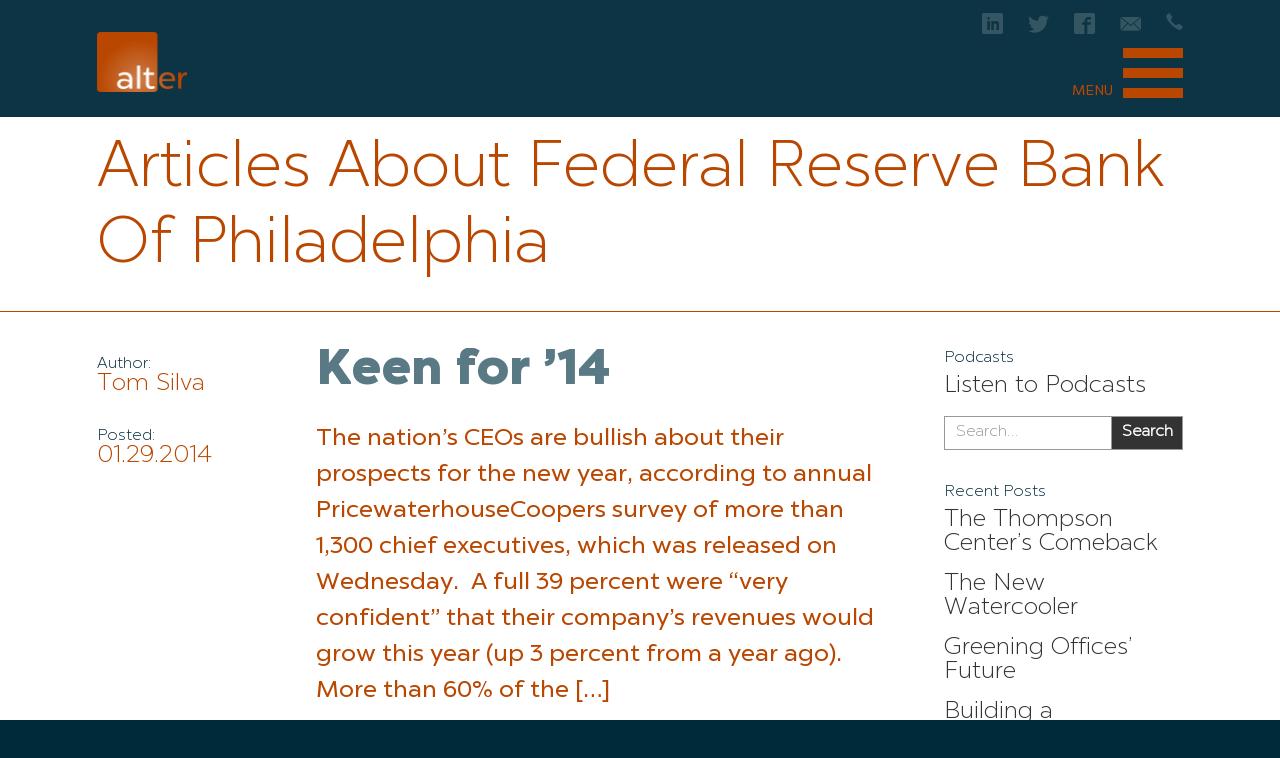

--- FILE ---
content_type: text/html; charset=UTF-8
request_url: https://www.altergroup.com/tag/federal-reserve-bank-of-philadelphia/
body_size: 7688
content:
<!DOCTYPE html>
<html lang="en-US" class="no-js article-pages">
<head>
	<meta charset="utf-8">
    <meta name="viewport" content="width=device-width, initial-scale=1.0, maximum-scale=1.0, user-scalable=no">
	<meta name='robots' content='index, follow, max-image-preview:large, max-snippet:-1, max-video-preview:-1' />
	<style>img:is([sizes="auto" i], [sizes^="auto," i]) { contain-intrinsic-size: 3000px 1500px }</style>
	
	<!-- This site is optimized with the Yoast SEO plugin v17.1 - https://yoast.com/wordpress/plugins/seo/ -->
	<title>Federal Reserve Bank of Philadelphia Archives - The Alter Group</title>
	<link rel="canonical" href="https://www.altergroup.com/tag/federal-reserve-bank-of-philadelphia/" />
	<meta property="og:locale" content="en_US" />
	<meta property="og:type" content="article" />
	<meta property="og:title" content="Federal Reserve Bank of Philadelphia Archives - The Alter Group" />
	<meta property="og:url" content="https://www.altergroup.com/tag/federal-reserve-bank-of-philadelphia/" />
	<meta property="og:site_name" content="The Alter Group" />
	<meta name="twitter:card" content="summary" />
	<meta name="twitter:site" content="@thealtergroup" />
	<!-- / Yoast SEO plugin. -->


<link rel='stylesheet' id='wp-block-library-css' href='https://www.altergroup.com/alter_wp/wp-includes/css/dist/block-library/style.min.css' type='text/css' media='all' />
<style id='classic-theme-styles-inline-css' type='text/css'>
/*! This file is auto-generated */
.wp-block-button__link{color:#fff;background-color:#32373c;border-radius:9999px;box-shadow:none;text-decoration:none;padding:calc(.667em + 2px) calc(1.333em + 2px);font-size:1.125em}.wp-block-file__button{background:#32373c;color:#fff;text-decoration:none}
</style>
<style id='global-styles-inline-css' type='text/css'>
:root{--wp--preset--aspect-ratio--square: 1;--wp--preset--aspect-ratio--4-3: 4/3;--wp--preset--aspect-ratio--3-4: 3/4;--wp--preset--aspect-ratio--3-2: 3/2;--wp--preset--aspect-ratio--2-3: 2/3;--wp--preset--aspect-ratio--16-9: 16/9;--wp--preset--aspect-ratio--9-16: 9/16;--wp--preset--color--black: #000000;--wp--preset--color--cyan-bluish-gray: #abb8c3;--wp--preset--color--white: #ffffff;--wp--preset--color--pale-pink: #f78da7;--wp--preset--color--vivid-red: #cf2e2e;--wp--preset--color--luminous-vivid-orange: #ff6900;--wp--preset--color--luminous-vivid-amber: #fcb900;--wp--preset--color--light-green-cyan: #7bdcb5;--wp--preset--color--vivid-green-cyan: #00d084;--wp--preset--color--pale-cyan-blue: #8ed1fc;--wp--preset--color--vivid-cyan-blue: #0693e3;--wp--preset--color--vivid-purple: #9b51e0;--wp--preset--gradient--vivid-cyan-blue-to-vivid-purple: linear-gradient(135deg,rgba(6,147,227,1) 0%,rgb(155,81,224) 100%);--wp--preset--gradient--light-green-cyan-to-vivid-green-cyan: linear-gradient(135deg,rgb(122,220,180) 0%,rgb(0,208,130) 100%);--wp--preset--gradient--luminous-vivid-amber-to-luminous-vivid-orange: linear-gradient(135deg,rgba(252,185,0,1) 0%,rgba(255,105,0,1) 100%);--wp--preset--gradient--luminous-vivid-orange-to-vivid-red: linear-gradient(135deg,rgba(255,105,0,1) 0%,rgb(207,46,46) 100%);--wp--preset--gradient--very-light-gray-to-cyan-bluish-gray: linear-gradient(135deg,rgb(238,238,238) 0%,rgb(169,184,195) 100%);--wp--preset--gradient--cool-to-warm-spectrum: linear-gradient(135deg,rgb(74,234,220) 0%,rgb(151,120,209) 20%,rgb(207,42,186) 40%,rgb(238,44,130) 60%,rgb(251,105,98) 80%,rgb(254,248,76) 100%);--wp--preset--gradient--blush-light-purple: linear-gradient(135deg,rgb(255,206,236) 0%,rgb(152,150,240) 100%);--wp--preset--gradient--blush-bordeaux: linear-gradient(135deg,rgb(254,205,165) 0%,rgb(254,45,45) 50%,rgb(107,0,62) 100%);--wp--preset--gradient--luminous-dusk: linear-gradient(135deg,rgb(255,203,112) 0%,rgb(199,81,192) 50%,rgb(65,88,208) 100%);--wp--preset--gradient--pale-ocean: linear-gradient(135deg,rgb(255,245,203) 0%,rgb(182,227,212) 50%,rgb(51,167,181) 100%);--wp--preset--gradient--electric-grass: linear-gradient(135deg,rgb(202,248,128) 0%,rgb(113,206,126) 100%);--wp--preset--gradient--midnight: linear-gradient(135deg,rgb(2,3,129) 0%,rgb(40,116,252) 100%);--wp--preset--font-size--small: 13px;--wp--preset--font-size--medium: 20px;--wp--preset--font-size--large: 36px;--wp--preset--font-size--x-large: 42px;--wp--preset--spacing--20: 0.44rem;--wp--preset--spacing--30: 0.67rem;--wp--preset--spacing--40: 1rem;--wp--preset--spacing--50: 1.5rem;--wp--preset--spacing--60: 2.25rem;--wp--preset--spacing--70: 3.38rem;--wp--preset--spacing--80: 5.06rem;--wp--preset--shadow--natural: 6px 6px 9px rgba(0, 0, 0, 0.2);--wp--preset--shadow--deep: 12px 12px 50px rgba(0, 0, 0, 0.4);--wp--preset--shadow--sharp: 6px 6px 0px rgba(0, 0, 0, 0.2);--wp--preset--shadow--outlined: 6px 6px 0px -3px rgba(255, 255, 255, 1), 6px 6px rgba(0, 0, 0, 1);--wp--preset--shadow--crisp: 6px 6px 0px rgba(0, 0, 0, 1);}:where(.is-layout-flex){gap: 0.5em;}:where(.is-layout-grid){gap: 0.5em;}body .is-layout-flex{display: flex;}.is-layout-flex{flex-wrap: wrap;align-items: center;}.is-layout-flex > :is(*, div){margin: 0;}body .is-layout-grid{display: grid;}.is-layout-grid > :is(*, div){margin: 0;}:where(.wp-block-columns.is-layout-flex){gap: 2em;}:where(.wp-block-columns.is-layout-grid){gap: 2em;}:where(.wp-block-post-template.is-layout-flex){gap: 1.25em;}:where(.wp-block-post-template.is-layout-grid){gap: 1.25em;}.has-black-color{color: var(--wp--preset--color--black) !important;}.has-cyan-bluish-gray-color{color: var(--wp--preset--color--cyan-bluish-gray) !important;}.has-white-color{color: var(--wp--preset--color--white) !important;}.has-pale-pink-color{color: var(--wp--preset--color--pale-pink) !important;}.has-vivid-red-color{color: var(--wp--preset--color--vivid-red) !important;}.has-luminous-vivid-orange-color{color: var(--wp--preset--color--luminous-vivid-orange) !important;}.has-luminous-vivid-amber-color{color: var(--wp--preset--color--luminous-vivid-amber) !important;}.has-light-green-cyan-color{color: var(--wp--preset--color--light-green-cyan) !important;}.has-vivid-green-cyan-color{color: var(--wp--preset--color--vivid-green-cyan) !important;}.has-pale-cyan-blue-color{color: var(--wp--preset--color--pale-cyan-blue) !important;}.has-vivid-cyan-blue-color{color: var(--wp--preset--color--vivid-cyan-blue) !important;}.has-vivid-purple-color{color: var(--wp--preset--color--vivid-purple) !important;}.has-black-background-color{background-color: var(--wp--preset--color--black) !important;}.has-cyan-bluish-gray-background-color{background-color: var(--wp--preset--color--cyan-bluish-gray) !important;}.has-white-background-color{background-color: var(--wp--preset--color--white) !important;}.has-pale-pink-background-color{background-color: var(--wp--preset--color--pale-pink) !important;}.has-vivid-red-background-color{background-color: var(--wp--preset--color--vivid-red) !important;}.has-luminous-vivid-orange-background-color{background-color: var(--wp--preset--color--luminous-vivid-orange) !important;}.has-luminous-vivid-amber-background-color{background-color: var(--wp--preset--color--luminous-vivid-amber) !important;}.has-light-green-cyan-background-color{background-color: var(--wp--preset--color--light-green-cyan) !important;}.has-vivid-green-cyan-background-color{background-color: var(--wp--preset--color--vivid-green-cyan) !important;}.has-pale-cyan-blue-background-color{background-color: var(--wp--preset--color--pale-cyan-blue) !important;}.has-vivid-cyan-blue-background-color{background-color: var(--wp--preset--color--vivid-cyan-blue) !important;}.has-vivid-purple-background-color{background-color: var(--wp--preset--color--vivid-purple) !important;}.has-black-border-color{border-color: var(--wp--preset--color--black) !important;}.has-cyan-bluish-gray-border-color{border-color: var(--wp--preset--color--cyan-bluish-gray) !important;}.has-white-border-color{border-color: var(--wp--preset--color--white) !important;}.has-pale-pink-border-color{border-color: var(--wp--preset--color--pale-pink) !important;}.has-vivid-red-border-color{border-color: var(--wp--preset--color--vivid-red) !important;}.has-luminous-vivid-orange-border-color{border-color: var(--wp--preset--color--luminous-vivid-orange) !important;}.has-luminous-vivid-amber-border-color{border-color: var(--wp--preset--color--luminous-vivid-amber) !important;}.has-light-green-cyan-border-color{border-color: var(--wp--preset--color--light-green-cyan) !important;}.has-vivid-green-cyan-border-color{border-color: var(--wp--preset--color--vivid-green-cyan) !important;}.has-pale-cyan-blue-border-color{border-color: var(--wp--preset--color--pale-cyan-blue) !important;}.has-vivid-cyan-blue-border-color{border-color: var(--wp--preset--color--vivid-cyan-blue) !important;}.has-vivid-purple-border-color{border-color: var(--wp--preset--color--vivid-purple) !important;}.has-vivid-cyan-blue-to-vivid-purple-gradient-background{background: var(--wp--preset--gradient--vivid-cyan-blue-to-vivid-purple) !important;}.has-light-green-cyan-to-vivid-green-cyan-gradient-background{background: var(--wp--preset--gradient--light-green-cyan-to-vivid-green-cyan) !important;}.has-luminous-vivid-amber-to-luminous-vivid-orange-gradient-background{background: var(--wp--preset--gradient--luminous-vivid-amber-to-luminous-vivid-orange) !important;}.has-luminous-vivid-orange-to-vivid-red-gradient-background{background: var(--wp--preset--gradient--luminous-vivid-orange-to-vivid-red) !important;}.has-very-light-gray-to-cyan-bluish-gray-gradient-background{background: var(--wp--preset--gradient--very-light-gray-to-cyan-bluish-gray) !important;}.has-cool-to-warm-spectrum-gradient-background{background: var(--wp--preset--gradient--cool-to-warm-spectrum) !important;}.has-blush-light-purple-gradient-background{background: var(--wp--preset--gradient--blush-light-purple) !important;}.has-blush-bordeaux-gradient-background{background: var(--wp--preset--gradient--blush-bordeaux) !important;}.has-luminous-dusk-gradient-background{background: var(--wp--preset--gradient--luminous-dusk) !important;}.has-pale-ocean-gradient-background{background: var(--wp--preset--gradient--pale-ocean) !important;}.has-electric-grass-gradient-background{background: var(--wp--preset--gradient--electric-grass) !important;}.has-midnight-gradient-background{background: var(--wp--preset--gradient--midnight) !important;}.has-small-font-size{font-size: var(--wp--preset--font-size--small) !important;}.has-medium-font-size{font-size: var(--wp--preset--font-size--medium) !important;}.has-large-font-size{font-size: var(--wp--preset--font-size--large) !important;}.has-x-large-font-size{font-size: var(--wp--preset--font-size--x-large) !important;}
:where(.wp-block-post-template.is-layout-flex){gap: 1.25em;}:where(.wp-block-post-template.is-layout-grid){gap: 1.25em;}
:where(.wp-block-columns.is-layout-flex){gap: 2em;}:where(.wp-block-columns.is-layout-grid){gap: 2em;}
:root :where(.wp-block-pullquote){font-size: 1.5em;line-height: 1.6;}
</style>
	    <link rel="apple-touch-icon" sizes="57x57" href="https://www.altergroup.com/favicons/apple-touch-icon-57x57.png">
    <link rel="apple-touch-icon" sizes="60x60" href="https://www.altergroup.com/favicons/apple-touch-icon-60x60.png">
    <link rel="apple-touch-icon" sizes="72x72" href="https://www.altergroup.com/favicons/apple-touch-icon-72x72.png">
    <link rel="apple-touch-icon" sizes="76x76" href="https://www.altergroup.com/favicons/apple-touch-icon-76x76.png">
    <link rel="apple-touch-icon" sizes="114x114" href="https://www.altergroup.com/favicons/apple-touch-icon-114x114.png">
    <link rel="apple-touch-icon" sizes="120x120" href="https://www.altergroup.com/favicons/apple-touch-icon-120x120.png">
    <link rel="apple-touch-icon" sizes="144x144" href="https://www.altergroup.com/favicons/apple-touch-icon-144x144.png">
    <link rel="apple-touch-icon" sizes="152x152" href="https://www.altergroup.com/favicons/apple-touch-icon-152x152.png">
    <link rel="apple-touch-icon" sizes="180x180" href="https://www.altergroup.com/favicons/apple-touch-icon-180x180.png">
    <link rel="icon" type="image/png" href="https://www.altergroup.com/favicons/favicon-32x32.png" sizes="32x32">
    <link rel="icon" type="image/png" href="https://www.altergroup.com/favicons/favicon-194x194.png" sizes="194x194">
    <link rel="icon" type="image/png" href="https://www.altergroup.com/favicons/favicon-96x96.png" sizes="96x96">
    <link rel="icon" type="image/png" href="https://www.altergroup.com/favicons/android-chrome-192x192.png" sizes="192x192">
    <link rel="icon" type="image/png" href="https://www.altergroup.com/favicons/favicon-16x16.png" sizes="16x16">
    <link rel="manifest" href="https://www.altergroup.com/favicons/manifest.json">
    <link rel="mask-icon" href="https://www.altergroup.com/favicons/safari-pinned-tab.svg" color="#5bbad5">
<style>
svg {
	fill: currentColor;

	&.icon {
		display: inline-block;
		vertical-align: baseline;
	}

	& use {
		pointer-events: none;
	}
}
</style>
    <meta name="apple-mobile-web-app-title" content="Alter">
    <meta name="application-name" content="Alter">
    <meta name="msapplication-TileColor" content="#da532c">
    <meta name="msapplication-TileImage" content="https://www.altergroup.com/favicons/mstile-144x144.png">
    <meta name="theme-color" content="#ffffff">
    <link media="all" rel="stylesheet" href="/css/main.css">
	<script src="/fonts/MyFontsWebfontsKit.js"></script>
    <script>
		(function(i,s,o,g,r,a,m){i['GoogleAnalyticsObject']=r;i[r]=i[r]||function(){
		(i[r].q=i[r].q||[]).push(arguments)},i[r].l=1*new Date();a=s.createElement(o),
		m=s.getElementsByTagName(o)[0];a.async=1;a.src=g;m.parentNode.insertBefore(a,m)
		})(window,document,'script','//www.google-analytics.com/analytics.js','ga');
		ga('create', 'UA-3908747-1', 'auto');
		ga('send', 'pageview');
	</script>
</head>
<body class="archive tag tag-federal-reserve-bank-of-philadelphia tag-4125 wp-theme-altertheme animsition">
<div id="wrapper">
		<header id="header">
			<div class="container">
				<div class="box">
                  <div class="logo"><a class="animsition-link" href="https://www.altergroup.com/"><img src="/images/logo.png" height="122" width="182" alt="The Alter Group"></a></div>
					<div class="hold-opener">
					<div class="info">
						<div class="linkedin-hold desktop-show">
							<a href="https://www.linkedin.com/company/43230/" class="linkedin" title="Alter Group on Linkedin" target="_blank">
								<svg xmlns="http://www.w3.org/2000/svg" width="21" height="21" viewBox="0 0 32 32">
									<title>Linkedin</title>
									<path d="M29 0h-26c-1.65 0-3 1.35-3 3v26c0 1.65 1.35 3 3 3h26c1.65 0 3-1.35 3-3v-26c0-1.65-1.35-3-3-3zM12 26h-4v-14h4v14zM10 10c-1.106 0-2-0.894-2-2s0.894-2 2-2c1.106 0 2 0.894 2 2s-0.894 2-2 2zM26 26h-4v-8c0-1.106-0.894-2-2-2s-2 0.894-2 2v8h-4v-14h4v2.481c0.825-1.131 2.087-2.481 3.5-2.481 2.488 0 4.5 2.238 4.5 5v9z"></path>
								</svg>
							</a>
						</div>
						<div class="twitter-hold desktop-show">
							<a href="https://twitter.com/thealtergroup" class="twitter" title="Alter Group on Twitter" target="_blank">
								<svg xmlns="http://www.w3.org/2000/svg" width="21" height="21" viewBox="0 0 32 32">
									<title>Twitter</title>
									<path d="M32 7.075c-1.175 0.525-2.444 0.875-3.769 1.031 1.356-0.813 2.394-2.1 2.887-3.631-1.269 0.75-2.675 1.3-4.169 1.594-1.2-1.275-2.906-2.069-4.794-2.069-3.625 0-6.563 2.938-6.563 6.563 0 0.512 0.056 1.012 0.169 1.494-5.456-0.275-10.294-2.888-13.531-6.862-0.563 0.969-0.887 2.1-0.887 3.3 0 2.275 1.156 4.287 2.919 5.463-1.075-0.031-2.087-0.331-2.975-0.819 0 0.025 0 0.056 0 0.081 0 3.181 2.263 5.838 5.269 6.437-0.55 0.15-1.131 0.231-1.731 0.231-0.425 0-0.831-0.044-1.237-0.119 0.838 2.606 3.263 4.506 6.131 4.563-2.25 1.762-5.075 2.813-8.156 2.813-0.531 0-1.050-0.031-1.569-0.094 2.913 1.869 6.362 2.95 10.069 2.95 12.075 0 18.681-10.006 18.681-18.681 0-0.287-0.006-0.569-0.019-0.85 1.281-0.919 2.394-2.075 3.275-3.394z"></path>
								</svg>
							</a>
						</div>
						<div class="facebook-hold desktop-show">
							<a href="https://www.facebook.com/AlterGroup/" class="facebook" title="Alter Group on Facebook" target="_blank">
								<svg class="icon-facebook" xmlns="http://www.w3.org/2000/svg" width="21" height="21" viewBox="0 0 32 32">
									<title>Facebook</title>
									<path d="M29 0h-26c-1.65 0-3 1.35-3 3v26c0 1.65 1.35 3 3 3h13v-14h-4v-4h4v-2c0-3.306 2.694-6 6-6h4v4h-4c-1.1 0-2 0.9-2 2v2h6l-1 4h-5v14h9c1.65 0 3-1.35 3-3v-26c0-1.65-1.35-3-3-3z"></path>
								</svg>
							</a>
						</div>
						<div class="email-hold">
							<a href="#" class="mail opener"><span class="icon-email"></span></a>
							<div class="email-drop slide">
								<a href="mailto:&#105;&#110;&#102;&#111;&#064;&#097;&#108;&#116;&#101;&#114;&#103;&#114;&#111;&#117;&#112;&#046;&#099;&#111;&#109;">&#105;&#110;&#102;&#111;&#064;&#097;&#108;&#116;&#101;&#114;&#103;&#114;&#111;&#117;&#112;&#046;&#099;&#111;&#109;</a>
							</div>
						</div>
						<div class="phone-hold">
							<a href="#" class="phone opener"><span class="icon-phone"></span></a>
							<div class="phone-drop slide">
								<a href="tel:8006374842">800.637.4842</a>
							</div>
						</div>
					</div>
<style>
#nav-dop .hold-opener {
	display: none;
	position: absolute;
	right: 30px;
	top: 100px;
}
@media (max-width: 1023px) {
.hold-opener .info .desktop-show {
	display: none !important;
/* 	font-size: 24px !important; */
}
#nav-dop .hold-opener {
	display: block;
}
}
</style>
					<a href="#" data-burger-menu-id="header" data-burger-menu-outside-click="true"  class="menu-opener"><span class="text">menu</span> <span class="icon"></span></a>
				</div>
			</div>
			<nav id="nav">
				<div id="nav-dop">
					<div class="hold-opener">
						<div class="info">
							<div class="linkedin-hold">
								<a href="https://www.linkedin.com/company/43230/" class="linkedin" title="Alter Group on Linkedin" target="_blank">
									<svg xmlns="http://www.w3.org/2000/svg" width="40" height="40" viewBox="0 0 32 32">
										<title>Linkedin</title>
										<path d="M29 0h-26c-1.65 0-3 1.35-3 3v26c0 1.65 1.35 3 3 3h26c1.65 0 3-1.35 3-3v-26c0-1.65-1.35-3-3-3zM12 26h-4v-14h4v14zM10 10c-1.106 0-2-0.894-2-2s0.894-2 2-2c1.106 0 2 0.894 2 2s-0.894 2-2 2zM26 26h-4v-8c0-1.106-0.894-2-2-2s-2 0.894-2 2v8h-4v-14h4v2.481c0.825-1.131 2.087-2.481 3.5-2.481 2.488 0 4.5 2.238 4.5 5v9z"></path>
									</svg>
								</a>
							</div>
							<div class="twitter-hold">
								<a href="https://twitter.com/thealtergroup" class="twitter" title="Alter Group on Twitter" target="_blank">
									<svg xmlns="http://www.w3.org/2000/svg" width="40" height="40" viewBox="0 0 32 32">
										<title>Twitter</title>
										<path d="M32 7.075c-1.175 0.525-2.444 0.875-3.769 1.031 1.356-0.813 2.394-2.1 2.887-3.631-1.269 0.75-2.675 1.3-4.169 1.594-1.2-1.275-2.906-2.069-4.794-2.069-3.625 0-6.563 2.938-6.563 6.563 0 0.512 0.056 1.012 0.169 1.494-5.456-0.275-10.294-2.888-13.531-6.862-0.563 0.969-0.887 2.1-0.887 3.3 0 2.275 1.156 4.287 2.919 5.463-1.075-0.031-2.087-0.331-2.975-0.819 0 0.025 0 0.056 0 0.081 0 3.181 2.263 5.838 5.269 6.437-0.55 0.15-1.131 0.231-1.731 0.231-0.425 0-0.831-0.044-1.237-0.119 0.838 2.606 3.263 4.506 6.131 4.563-2.25 1.762-5.075 2.813-8.156 2.813-0.531 0-1.050-0.031-1.569-0.094 2.913 1.869 6.362 2.95 10.069 2.95 12.075 0 18.681-10.006 18.681-18.681 0-0.287-0.006-0.569-0.019-0.85 1.281-0.919 2.394-2.075 3.275-3.394z"></path>
									</svg>
								</a>
							</div>
							<div class="facebook-hold">
								<a href="https://www.facebook.com/AlterGroup/" class="facebook" title="Alter Group on Facebook" target="_blank">
									<svg class="icon-facebook" xmlns="http://www.w3.org/2000/svg" width="40" height="40" viewBox="0 0 32 32">
										<title>Facebook</title>
										<path d="M29 0h-26c-1.65 0-3 1.35-3 3v26c0 1.65 1.35 3 3 3h13v-14h-4v-4h4v-2c0-3.306 2.694-6 6-6h4v4h-4c-1.1 0-2 0.9-2 2v2h6l-1 4h-5v14h9c1.65 0 3-1.35 3-3v-26c0-1.65-1.35-3-3-3z"></path>
									</svg>
								</a>
							</div>
						</div>
					</div>
					<ul>
							<li><a class="animsition-link" href="https://www.altergroup.com/commercial-real-estate-development-vision.html">Your Vision</a></li>
							<li><a class="animsition-link" href="https://www.altergroup.com/workplace-of-the-future-commercial-real-estate.html">Your Place</a></li>
							<li><a class="animsition-link" href="https://www.altergroup.com/workplace-strategy-commercial-real-estate-brand.html">Your Brand</a></li>
							<li><a class="animsition-link" href="https://www.altergroup.com/commercial-real-estate-services-relationships.html">Relationships</a></li>
							<li><a class="animsition-link" href="https://www.altergroup.com/commercial-real-estate-company-bill-alter-story.html">Our Story</a></li>
							<li class="active"><a class="animsition-link" href="https://www.altergroup.com/blog/">Blog</a></li>
							<li><a class="animsition-link" href="https://www.altergroup.com/news/">News</a></li>
							<li><a class="animsition-link" href="https://www.altergroup.com/meet-us/">People</a></li>
						</ul>
					</div>
				</nav>
			</div>
		</header>
		<main role="main" id="main" class="main">

<section class="story content">
	<div class="headin-box">
		<div class="container">
			<h1 class="headin-title">Articles About Federal Reserve Bank Of Philadelphia</h1>
      </div>
  </div>

	<div class="interior news blog">
		<div class="container">

			<div class="postlist">
													<div class="postlist-post">
					<div class="img-hold">
						<div class="post-inf">
							<dl>
																<dt>Author:</dt>
								<dd>
																			Tom Silva																	</dd>
										
								<dt>Posted:</dt>
								<dd>
									01.29.2014								</dd>

															</dl>
						</div>
										</div>

					<div class="text-box">
												<h2 class="interior-title"><strong>
							<a href="https://www.altergroup.com/keen-for-14/2014/01/" title="Keen for &#8217;14">Keen for &#8217;14</a>
						</strong></h2>
								
													<div class="title-text">
								<p>The nation’s CEOs are bullish about their prospects for the new year, according to annual PricewaterhouseCoopers survey of more than 1,300 chief executives, which was released on Wednesday.  A full 39 percent were “very confident” that their company’s revenues would grow this year (up 3 percent from a year ago). More than 60% of the [&hellip;]</p>
							</div>
								
													<a class="button" href="https://www.altergroup.com/keen-for-14/2014/01/" title="Keen for &#8217;14">Read More &rsaquo;</a>
								
											</div>
				</div>
													<div class="postlist-post">
					<div class="img-hold">
						<div class="post-inf">
							<dl>
																<dt>Author:</dt>
								<dd>
																			Mike Ochs																	</dd>
										
								<dt>Posted:</dt>
								<dd>
									02.21.2012								</dd>

															</dl>
						</div>
										</div>

					<div class="text-box">
												<h2 class="interior-title"><strong>
							<a href="https://www.altergroup.com/as-foreclosures-decline-federal-government-makes-deal-with-49-states/2012/02/" title="As Foreclosures Decline, Federal Government Makes Deal With 49 States">As Foreclosures Decline, Federal Government Makes Deal With 49 States</a>
						</strong></h2>
								
													<div class="title-text">
								<p>In good news for beleaguered homeowners, the Obama administration announced a $26 billion mortgage settlement, which 49 out of 50 state attorneys general signed on to.  The deal won praise from such groups as the Mortgage Bankers Association, the industry trade group for lenders, and the Center for Responsible Lending, a public interest group advocating [&hellip;]</p>
							</div>
								
													<a class="button" href="https://www.altergroup.com/as-foreclosures-decline-federal-government-makes-deal-with-49-states/2012/02/" title="As Foreclosures Decline, Federal Government Makes Deal With 49 States">Read More &rsaquo;</a>
								
											</div>
				</div>
											</div>

			<div class="postlist-sidebar">
<div id="text-2" class="widget widget_text"><h4 class="widgettitle">Podcasts</h4>			<div class="textwidget"><ul>
<li>
<a href="/podcasts/">Listen to Podcasts</a>
</li>
</ul></div>
		</div><div id="search-3" class="widget widget_search"><form role="search" method="get" class="search-form" action="https://www.altergroup.com/blog/">
	<label>
		<span class="screen-reader-text">Search for:</span>
		<input type="search" class="search-field" placeholder="Search&hellip;" value="" name="s">
	</label>
	<input type="submit" class="search-submit" value="Search">
</form>
</div>
		<div id="recent-posts-3" class="widget widget_recent_entries">
		<h4 class="widgettitle">Recent Posts</h4>
		<ul>
											<li>
					<a href="https://www.altergroup.com/the-thompson-centers-comback/2022/08/">The Thompson Center&#8217;s Comeback</a>
									</li>
											<li>
					<a href="https://www.altergroup.com/the-new-watercooler/2022/08/">The New Watercooler</a>
									</li>
											<li>
					<a href="https://www.altergroup.com/greening-offices-future/2022/05/">Greening Offices&#8217; Future</a>
									</li>
											<li>
					<a href="https://www.altergroup.com/building-a-neurodiverse-office/2022/04/">Building a Neurodiverse Office</a>
									</li>
											<li>
					<a href="https://www.altergroup.com/techs-office-return/2022/04/">Tech&#8217;s Office Return</a>
									</li>
					</ul>

		</div><div id="categories-3" class="widget widget_categories"><h4 class="widgettitle">Categories</h4><form action="https://www.altergroup.com" method="get"><label class="screen-reader-text" for="cat">Categories</label><select  name='cat' id='cat' class='postform'>
	<option value='-1'>Select Category</option>
	<option class="level-0" value="4855">Construction</option>
	<option class="level-0" value="46">Development</option>
	<option class="level-0" value="214">Economics</option>
	<option class="level-0" value="56">Financing</option>
	<option class="level-0" value="47">General</option>
	<option class="level-0" value="204">Green</option>
	<option class="level-0" value="120">Healthcare</option>
	<option class="level-0" value="92">Industrial</option>
	<option class="level-0" value="2">News</option>
	<option class="level-0" value="194">Office</option>
	<option class="level-0" value="66">Residential</option>
	<option class="level-0" value="2502">retail</option>
	<option class="level-0" value="319">Student Housing</option>
	<option class="level-0" value="4890">Tech</option>
	<option class="level-0" value="1">Uncategorized</option>
</select>
</form><script type="text/javascript">
/* <![CDATA[ */

(function() {
	var dropdown = document.getElementById( "cat" );
	function onCatChange() {
		if ( dropdown.options[ dropdown.selectedIndex ].value > 0 ) {
			dropdown.parentNode.submit();
		}
	}
	dropdown.onchange = onCatChange;
})();

/* ]]> */
</script>
</div><div id="archives-3" class="widget widget_archive"><h4 class="widgettitle">Archives</h4>		<label class="screen-reader-text" for="archives-dropdown-3">Archives</label>
		<select id="archives-dropdown-3" name="archive-dropdown">
			
			<option value="">Select Month</option>
				<option value='https://www.altergroup.com/2022/08/'> August 2022 </option>
	<option value='https://www.altergroup.com/2022/05/'> May 2022 </option>
	<option value='https://www.altergroup.com/2022/04/'> April 2022 </option>
	<option value='https://www.altergroup.com/2022/03/'> March 2022 </option>
	<option value='https://www.altergroup.com/2022/02/'> February 2022 </option>
	<option value='https://www.altergroup.com/2022/01/'> January 2022 </option>
	<option value='https://www.altergroup.com/2021/12/'> December 2021 </option>
	<option value='https://www.altergroup.com/2021/11/'> November 2021 </option>
	<option value='https://www.altergroup.com/2021/10/'> October 2021 </option>
	<option value='https://www.altergroup.com/2021/09/'> September 2021 </option>
	<option value='https://www.altergroup.com/2021/01/'> January 2021 </option>
	<option value='https://www.altergroup.com/2020/06/'> June 2020 </option>
	<option value='https://www.altergroup.com/2018/10/'> October 2018 </option>
	<option value='https://www.altergroup.com/2018/08/'> August 2018 </option>
	<option value='https://www.altergroup.com/2018/05/'> May 2018 </option>
	<option value='https://www.altergroup.com/2018/02/'> February 2018 </option>
	<option value='https://www.altergroup.com/2018/01/'> January 2018 </option>
	<option value='https://www.altergroup.com/2017/12/'> December 2017 </option>
	<option value='https://www.altergroup.com/2017/06/'> June 2017 </option>
	<option value='https://www.altergroup.com/2017/05/'> May 2017 </option>
	<option value='https://www.altergroup.com/2017/04/'> April 2017 </option>
	<option value='https://www.altergroup.com/2017/03/'> March 2017 </option>
	<option value='https://www.altergroup.com/2017/01/'> January 2017 </option>
	<option value='https://www.altergroup.com/2014/05/'> May 2014 </option>
	<option value='https://www.altergroup.com/2014/03/'> March 2014 </option>
	<option value='https://www.altergroup.com/2014/02/'> February 2014 </option>
	<option value='https://www.altergroup.com/2014/01/'> January 2014 </option>
	<option value='https://www.altergroup.com/2013/10/'> October 2013 </option>
	<option value='https://www.altergroup.com/2013/09/'> September 2013 </option>
	<option value='https://www.altergroup.com/2013/08/'> August 2013 </option>
	<option value='https://www.altergroup.com/2013/07/'> July 2013 </option>
	<option value='https://www.altergroup.com/2013/06/'> June 2013 </option>
	<option value='https://www.altergroup.com/2013/05/'> May 2013 </option>
	<option value='https://www.altergroup.com/2013/04/'> April 2013 </option>
	<option value='https://www.altergroup.com/2013/02/'> February 2013 </option>
	<option value='https://www.altergroup.com/2013/01/'> January 2013 </option>
	<option value='https://www.altergroup.com/2012/12/'> December 2012 </option>
	<option value='https://www.altergroup.com/2012/11/'> November 2012 </option>
	<option value='https://www.altergroup.com/2012/10/'> October 2012 </option>
	<option value='https://www.altergroup.com/2012/09/'> September 2012 </option>
	<option value='https://www.altergroup.com/2012/08/'> August 2012 </option>
	<option value='https://www.altergroup.com/2012/07/'> July 2012 </option>
	<option value='https://www.altergroup.com/2012/06/'> June 2012 </option>
	<option value='https://www.altergroup.com/2012/05/'> May 2012 </option>
	<option value='https://www.altergroup.com/2012/04/'> April 2012 </option>
	<option value='https://www.altergroup.com/2012/03/'> March 2012 </option>
	<option value='https://www.altergroup.com/2012/02/'> February 2012 </option>
	<option value='https://www.altergroup.com/2012/01/'> January 2012 </option>
	<option value='https://www.altergroup.com/2011/12/'> December 2011 </option>
	<option value='https://www.altergroup.com/2011/11/'> November 2011 </option>
	<option value='https://www.altergroup.com/2011/10/'> October 2011 </option>
	<option value='https://www.altergroup.com/2011/09/'> September 2011 </option>
	<option value='https://www.altergroup.com/2011/08/'> August 2011 </option>
	<option value='https://www.altergroup.com/2011/07/'> July 2011 </option>
	<option value='https://www.altergroup.com/2011/06/'> June 2011 </option>
	<option value='https://www.altergroup.com/2011/05/'> May 2011 </option>
	<option value='https://www.altergroup.com/2011/04/'> April 2011 </option>
	<option value='https://www.altergroup.com/2011/03/'> March 2011 </option>
	<option value='https://www.altergroup.com/2011/02/'> February 2011 </option>
	<option value='https://www.altergroup.com/2011/01/'> January 2011 </option>
	<option value='https://www.altergroup.com/2010/12/'> December 2010 </option>
	<option value='https://www.altergroup.com/2010/11/'> November 2010 </option>
	<option value='https://www.altergroup.com/2010/10/'> October 2010 </option>
	<option value='https://www.altergroup.com/2010/09/'> September 2010 </option>
	<option value='https://www.altergroup.com/2010/08/'> August 2010 </option>
	<option value='https://www.altergroup.com/2010/07/'> July 2010 </option>
	<option value='https://www.altergroup.com/2010/06/'> June 2010 </option>
	<option value='https://www.altergroup.com/2010/05/'> May 2010 </option>
	<option value='https://www.altergroup.com/2010/04/'> April 2010 </option>
	<option value='https://www.altergroup.com/2010/03/'> March 2010 </option>
	<option value='https://www.altergroup.com/2010/02/'> February 2010 </option>
	<option value='https://www.altergroup.com/2010/01/'> January 2010 </option>
	<option value='https://www.altergroup.com/2009/12/'> December 2009 </option>
	<option value='https://www.altergroup.com/2009/11/'> November 2009 </option>
	<option value='https://www.altergroup.com/2009/10/'> October 2009 </option>
	<option value='https://www.altergroup.com/2009/09/'> September 2009 </option>
	<option value='https://www.altergroup.com/2009/08/'> August 2009 </option>
	<option value='https://www.altergroup.com/2009/07/'> July 2009 </option>
	<option value='https://www.altergroup.com/2009/06/'> June 2009 </option>
	<option value='https://www.altergroup.com/2009/05/'> May 2009 </option>
	<option value='https://www.altergroup.com/2009/04/'> April 2009 </option>
	<option value='https://www.altergroup.com/2009/03/'> March 2009 </option>
	<option value='https://www.altergroup.com/2009/02/'> February 2009 </option>
	<option value='https://www.altergroup.com/2009/01/'> January 2009 </option>
	<option value='https://www.altergroup.com/2008/12/'> December 2008 </option>
	<option value='https://www.altergroup.com/2008/11/'> November 2008 </option>
	<option value='https://www.altergroup.com/2008/10/'> October 2008 </option>
	<option value='https://www.altergroup.com/2008/09/'> September 2008 </option>
	<option value='https://www.altergroup.com/2008/08/'> August 2008 </option>
	<option value='https://www.altergroup.com/2008/07/'> July 2008 </option>
	<option value='https://www.altergroup.com/2008/06/'> June 2008 </option>
	<option value='https://www.altergroup.com/2008/05/'> May 2008 </option>
	<option value='https://www.altergroup.com/2008/04/'> April 2008 </option>
	<option value='https://www.altergroup.com/2008/03/'> March 2008 </option>

		</select>

			<script type="text/javascript">
/* <![CDATA[ */

(function() {
	var dropdown = document.getElementById( "archives-dropdown-3" );
	function onSelectChange() {
		if ( dropdown.options[ dropdown.selectedIndex ].value !== '' ) {
			document.location.href = this.options[ this.selectedIndex ].value;
		}
	}
	dropdown.onchange = onSelectChange;
})();

/* ]]> */
</script>
</div></div>
		</div>
	</div>

</section>

</main><!-- .site-content -->
</div><!-- #wraper -->

		<footer id="footer" class="full-height fp-auto-height">
			<div class="btn-hold">
				<div class="container">
				</div>
			</div>
			<div class="container">
				<ul>
					<li>&copy;1999-2026 The Alter Group. All rights reserved.</li>
					<li><a target="_blank" href="https://goo.gl/maps/qNU8myHKLKy"><address>3201 Old Glenview Road, Suite 302, Wilmette, IL 60091 <span class="icon-map"></span></address></a></li>
					<li class="popup-holder">
						<span class="opener">Site Credits</span>
						<div class="drop">
							<dl>
								<dt>Concept &amp; Copy: </dt>
								<dd>Silva Brand</dd>
								<dt>Design: </dt>
								<dd>dda</dd>
								<dt>Development:</dt>
								<dd>Jupitercow</dd>
							</dl>
						</div>
					</li>
					<li>
						<a href="https://www.altergroup.com/sitemap/">Site Map</a>
					</li>
				</ul>
			</div>
		</footer>

<script src="/js/main.min.js"></script>
<script type="speculationrules">
{"prefetch":[{"source":"document","where":{"and":[{"href_matches":"\/*"},{"not":{"href_matches":["\/alter_wp\/wp-*.php","\/alter_wp\/wp-admin\/*","\/alter_wp\/wp-content\/uploads\/*","\/alter_wp\/wp-content\/*","\/alter_wp\/wp-content\/plugins\/*","\/alter_wp\/wp-content\/themes\/altertheme\/*","\/*\\?(.+)"]}},{"not":{"selector_matches":"a[rel~=\"nofollow\"]"}},{"not":{"selector_matches":".no-prefetch, .no-prefetch a"}}]},"eagerness":"conservative"}]}
</script>
</body>
</html>


--- FILE ---
content_type: text/javascript
request_url: https://www.altergroup.com/js/main.min.js
body_size: 119247
content:
function createCookie(a,b,c){var d="";if(c){var e=new Date;e.setTime(e.getTime()+24*c*60*60*1e3),d="; expires="+e.toUTCString()}document.cookie=a+"="+b+d+"; path=/"}function readCookie(a){for(var b=a+"=",c=document.cookie.split(";"),d=0;d<c.length;d++){for(var e=c[d];" "==e.charAt(0);)e=e.substring(1,e.length);if(0==e.indexOf(b))return e.substring(b.length,e.length)}return null}function endIntro(){introActive&&(jQuery("#header .logo").fadeIn(1e3),jQuery(".intro .text-box").fadeOut(800),jQuery(".intro-mute").fadeOut(800),introActive=!1)}function animationWord(){if(jQuery(".intro").length)if(jQuery(".intro-content").hide(),introActive=!0,jQuery("#intro_main .intro_text").fadeIn(),jQuery(".tlt").on("start.tlt",function(){setTimeout(function(){jQuery(".intro").addClass("enter")},8e3)}).textillate({autoStart:!0,loop:!1,initialDelay:0,minDisplayTime:750,in:{effect:"fadeIn",delay:10,delayScale:2},out:{effect:"fadeOut",shuffle:!1,delay:10,delayScale:4},callback:function(){jQuery(".intro-content").fadeIn()}}),jQuery(".end-word").textillate({loop:!1,initialDelay:500,in:{effect:"fadeIn",delayScale:4},out:{effect:"fadeOut",shuffle:!1}}),"1"!==readCookie("intromuted")){var a=new MediaElementPlayer("#intro-audio");a.play(),jQuery(".intro-mute").show().on("click",function(a){a.preventDefault(),$("#intro-audio")[0].pause(),$(this).fadeOut(),createCookie("intromuted","1",365)})}else jQuery(".intro-mute").hide()}function initFullpage(){pageInitialized||(pageInitialized=!0,jQuery("#main").fullpage({verticalCentered:!1,css3:!0,sectionSelector:".full-height",scrollOverflow:!0,normalScrollElements:".story",afterLoad:function(a,b){ if( jQuery('.overlay-iframe', this).length > 0 ){ jQuery('.overlay-iframe', this).trigger( "click" ) ; } var c=jQuery(".cp-jplayer",this),d=(this[0].querySelector("iframe"),jQuery(".bxslider",this));if(c.length>0&&!c.hasClass("js-played")&&(myCirclePlayer.play(),c.addClass("js-played")),d.length){var e=d.attr("data-id");bxSliders[e]&&(bxSliders[e].autoPlayOff||bxSliders[e].startAuto())}},onLeave:function(a,b,c){var d=jQuery(".cp-jplayer",this),e=this[0].querySelector("iframe"),f=jQuery(".bxslider",this);if(endIntro(),pauseVimeo(e),d.length>0&&myCirclePlayer.pause(),f.length){var g=f.attr("data-id");bxSliders[g]&&bxSliders[g].stopAuto()}a++&&"down"==c?(jQuery("#header").addClass("nav-up"),jQuery("#header").removeClass("nav-down")):(jQuery("#header").removeClass("nav-up"),jQuery("#header").addClass("nav-down"))}}),jQuery(document).on("click",".btn-next",function(){jQuery.fn.fullpage.moveSectionDown()}),jQuery(document).on("click",".btn-prev",function(){jQuery.fn.fullpage.moveTo(1)}))}function hasScrolled(){var a=jQuery(this).scrollTop();Math.abs(lastScrollTop-a)<=delta||(a>lastScrollTop&&a>navbarHeight?jQuery("header").removeClass("nav-down").addClass("nav-up"):a+$(window).height()<$(document).height()&&jQuery("header").removeClass("nav-up").addClass("nav-down"),lastScrollTop=a)}function initFitVids(){jQuery(".video-block, .video-inf").fitVids({customSelector:"iframe"})}function initAccordion(){jQuery(".info").slideAccordion({activeClass:"info-active",opener:"a.opener",slider:".slide",animSpeed:300})}function initBackgroundResize(){jQuery(".bg-stretch").each(function(){ImageStretcher.add({container:this,image:"img"})})}function initRetinaCover(){jQuery(".bg-cover").retinaCover()}function initPopups(){jQuery(".popup-holder").contentPopup({mode:"click",popup:".drop",btnOpen:".opener"})}function initVideoPlayers(){$("video").mediaelementplayer({enableKeyboard:!1,defaultVideoHeight:400,defaultVideoWidth:720,loop:!0,pauseOtherPlayers:!1})}function pauseVimeo(a){if(a){addVimeoPause(a),console.log("pause");new Vimeo.Player(a).pause()}}function playVimeo(a){if(a){addVimeoPlay(a),console.log("play");new Vimeo.Player(a).play()}}function addVimeoPlay(a){$("#header").addClass("js_header_hide"),$(".caption").addClass("js_caption_hide");var b=$(a).parent().siblings(".overlay-iframe");b.length&&(b.addClass("playing"),b.hide());var c=$(a).parent().siblings(".hero-content");c.length&&(c.addClass("playing"),c.hide()),bxSliders.ajax_brand2&&bxSliders.ajax_brand2.stopAuto()}function addVimeoPause(a){$("#header").removeClass("js_header_hide"),$(".caption").removeClass("js_caption_hide");var b=$(a).parent().siblings(".overlay-iframe");b.length&&(b.removeClass("playing"),b.show());var c=$(a).parent().siblings(".hero-content");c.length&&(c.removeClass("playing"),c.show()),bxSliders.ajax_brand2&&bxSliders.ajax_brand2.startAuto()}function initVimeoIframe(a){if(a&&!a.classList.contains("is-vimeoActivated")){a.classList.add("is-vimeoActivated");var b=new Vimeo.Player(a);b.ready().then(function(){var c=$(a),d=c.parent().siblings(".overlay-iframe");c.attr("src");$(window).on("scroll",function(){pauseVimeo(a)}),d.on("click",function(){d.hasClass("playing")?pauseVimeo(a):playVimeo(a)}),b.on("play",function(){addVimeoPlay(a)}),b.on("pause",function(){addVimeoPause(a)})})}}function initVimeoPlayers(){initFitVids();var a=document.querySelectorAll("iframe");if(a)for(var b=0,c=a.length;b<c;b++)-1<a[b].src.indexOf("//player.vimeo.com")&&initVimeoIframe(a[b])}!function(a,b){"object"==typeof module&&"object"==typeof module.exports?module.exports=a.document?b(a,!0):function(a){if(!a.document)throw new Error("jQuery requires a window with a document");return b(a)}:b(a)}("undefined"!=typeof window?window:this,function(a,b){function c(a){var b="length"in a&&a.length,c=_.type(a);return"function"!==c&&!_.isWindow(a)&&(!(1!==a.nodeType||!b)||("array"===c||0===b||"number"==typeof b&&b>0&&b-1 in a))}function d(a,b,c){if(_.isFunction(b))return _.grep(a,function(a,d){return!!b.call(a,d,a)!==c});if(b.nodeType)return _.grep(a,function(a){return a===b!==c});if("string"==typeof b){if(ha.test(b))return _.filter(b,a,c);b=_.filter(b,a)}return _.grep(a,function(a){return U.call(b,a)>=0!==c})}function e(a,b){for(;(a=a[b])&&1!==a.nodeType;);return a}function f(a){var b=na[a]={};return _.each(a.match(ma)||[],function(a,c){b[c]=!0}),b}function g(){Z.removeEventListener("DOMContentLoaded",g,!1),a.removeEventListener("load",g,!1),_.ready()}function h(){Object.defineProperty(this.cache={},0,{get:function(){return{}}}),this.expando=_.expando+h.uid++}function i(a,b,c){var d;if(void 0===c&&1===a.nodeType)if(d="data-"+b.replace(ta,"-$1").toLowerCase(),"string"==typeof(c=a.getAttribute(d))){try{c="true"===c||"false"!==c&&("null"===c?null:+c+""===c?+c:sa.test(c)?_.parseJSON(c):c)}catch(a){}ra.set(a,b,c)}else c=void 0;return c}function j(){return!0}function k(){return!1}function l(){try{return Z.activeElement}catch(a){}}function m(a,b){return _.nodeName(a,"table")&&_.nodeName(11!==b.nodeType?b:b.firstChild,"tr")?a.getElementsByTagName("tbody")[0]||a.appendChild(a.ownerDocument.createElement("tbody")):a}function n(a){return a.type=(null!==a.getAttribute("type"))+"/"+a.type,a}function o(a){var b=Ja.exec(a.type);return b?a.type=b[1]:a.removeAttribute("type"),a}function p(a,b){for(var c=0,d=a.length;d>c;c++)qa.set(a[c],"globalEval",!b||qa.get(b[c],"globalEval"))}function q(a,b){var c,d,e,f,g,h,i,j;if(1===b.nodeType){if(qa.hasData(a)&&(f=qa.access(a),g=qa.set(b,f),j=f.events)){delete g.handle,g.events={};for(e in j)for(c=0,d=j[e].length;d>c;c++)_.event.add(b,e,j[e][c])}ra.hasData(a)&&(h=ra.access(a),i=_.extend({},h),ra.set(b,i))}}function r(a,b){var c=a.getElementsByTagName?a.getElementsByTagName(b||"*"):a.querySelectorAll?a.querySelectorAll(b||"*"):[];return void 0===b||b&&_.nodeName(a,b)?_.merge([a],c):c}function s(a,b){var c=b.nodeName.toLowerCase();"input"===c&&xa.test(a.type)?b.checked=a.checked:("input"===c||"textarea"===c)&&(b.defaultValue=a.defaultValue)}function t(b,c){var d,e=_(c.createElement(b)).appendTo(c.body),f=a.getDefaultComputedStyle&&(d=a.getDefaultComputedStyle(e[0]))?d.display:_.css(e[0],"display");return e.detach(),f}function u(a){var b=Z,c=Na[a];return c||(c=t(a,b),"none"!==c&&c||(Ma=(Ma||_("<iframe frameborder='0' width='0' height='0'/>")).appendTo(b.documentElement),b=Ma[0].contentDocument,b.write(),b.close(),c=t(a,b),Ma.detach()),Na[a]=c),c}function v(a,b,c){var d,e,f,g,h=a.style;return c=c||Qa(a),c&&(g=c.getPropertyValue(b)||c[b]),c&&(""!==g||_.contains(a.ownerDocument,a)||(g=_.style(a,b)),Pa.test(g)&&Oa.test(b)&&(d=h.width,e=h.minWidth,f=h.maxWidth,h.minWidth=h.maxWidth=h.width=g,g=c.width,h.width=d,h.minWidth=e,h.maxWidth=f)),void 0!==g?g+"":g}function w(a,b){return{get:function(){return a()?void delete this.get:(this.get=b).apply(this,arguments)}}}function x(a,b){if(b in a)return b;for(var c=b[0].toUpperCase()+b.slice(1),d=b,e=Wa.length;e--;)if((b=Wa[e]+c)in a)return b;return d}function y(a,b,c){var d=Sa.exec(b);return d?Math.max(0,d[1]-(c||0))+(d[2]||"px"):b}function z(a,b,c,d,e){for(var f=c===(d?"border":"content")?4:"width"===b?1:0,g=0;4>f;f+=2)"margin"===c&&(g+=_.css(a,c+va[f],!0,e)),d?("content"===c&&(g-=_.css(a,"padding"+va[f],!0,e)),"margin"!==c&&(g-=_.css(a,"border"+va[f]+"Width",!0,e))):(g+=_.css(a,"padding"+va[f],!0,e),"padding"!==c&&(g+=_.css(a,"border"+va[f]+"Width",!0,e)));return g}function A(a,b,c){var d=!0,e="width"===b?a.offsetWidth:a.offsetHeight,f=Qa(a),g="border-box"===_.css(a,"boxSizing",!1,f);if(0>=e||null==e){if(e=v(a,b,f),(0>e||null==e)&&(e=a.style[b]),Pa.test(e))return e;d=g&&(Y.boxSizingReliable()||e===a.style[b]),e=parseFloat(e)||0}return e+z(a,b,c||(g?"border":"content"),d,f)+"px"}function B(a,b){for(var c,d,e,f=[],g=0,h=a.length;h>g;g++)d=a[g],d.style&&(f[g]=qa.get(d,"olddisplay"),c=d.style.display,b?(f[g]||"none"!==c||(d.style.display=""),""===d.style.display&&wa(d)&&(f[g]=qa.access(d,"olddisplay",u(d.nodeName)))):(e=wa(d),"none"===c&&e||qa.set(d,"olddisplay",e?c:_.css(d,"display"))));for(g=0;h>g;g++)d=a[g],d.style&&(b&&"none"!==d.style.display&&""!==d.style.display||(d.style.display=b?f[g]||"":"none"));return a}function C(a,b,c,d,e){return new C.prototype.init(a,b,c,d,e)}function D(){return setTimeout(function(){Xa=void 0}),Xa=_.now()}function E(a,b){var c,d=0,e={height:a};for(b=b?1:0;4>d;d+=2-b)c=va[d],e["margin"+c]=e["padding"+c]=a;return b&&(e.opacity=e.width=a),e}function F(a,b,c){for(var d,e=(bb[b]||[]).concat(bb["*"]),f=0,g=e.length;g>f;f++)if(d=e[f].call(c,b,a))return d}function G(a,b,c){var d,e,f,g,h,i,j,k=this,l={},m=a.style,n=a.nodeType&&wa(a),o=qa.get(a,"fxshow");c.queue||(h=_._queueHooks(a,"fx"),null==h.unqueued&&(h.unqueued=0,i=h.empty.fire,h.empty.fire=function(){h.unqueued||i()}),h.unqueued++,k.always(function(){k.always(function(){h.unqueued--,_.queue(a,"fx").length||h.empty.fire()})})),1===a.nodeType&&("height"in b||"width"in b)&&(c.overflow=[m.overflow,m.overflowX,m.overflowY],j=_.css(a,"display"),"inline"===("none"===j?qa.get(a,"olddisplay")||u(a.nodeName):j)&&"none"===_.css(a,"float")&&(m.display="inline-block")),c.overflow&&(m.overflow="hidden",k.always(function(){m.overflow=c.overflow[0],m.overflowX=c.overflow[1],m.overflowY=c.overflow[2]}));for(d in b)if(e=b[d],Za.exec(e)){if(delete b[d],f=f||"toggle"===e,e===(n?"hide":"show")){if("show"!==e||!o||void 0===o[d])continue;n=!0}l[d]=o&&o[d]||_.style(a,d)}else j=void 0;if(_.isEmptyObject(l))"inline"===("none"===j?u(a.nodeName):j)&&(m.display=j);else{o?"hidden"in o&&(n=o.hidden):o=qa.access(a,"fxshow",{}),f&&(o.hidden=!n),n?_(a).show():k.done(function(){_(a).hide()}),k.done(function(){var b;qa.remove(a,"fxshow");for(b in l)_.style(a,b,l[b])});for(d in l)g=F(n?o[d]:0,d,k),d in o||(o[d]=g.start,n&&(g.end=g.start,g.start="width"===d||"height"===d?1:0))}}function H(a,b){var c,d,e,f,g;for(c in a)if(d=_.camelCase(c),e=b[d],f=a[c],_.isArray(f)&&(e=f[1],f=a[c]=f[0]),c!==d&&(a[d]=f,delete a[c]),(g=_.cssHooks[d])&&"expand"in g){f=g.expand(f),delete a[d];for(c in f)c in a||(a[c]=f[c],b[c]=e)}else b[d]=e}function I(a,b,c){var d,e,f=0,g=ab.length,h=_.Deferred().always(function(){delete i.elem}),i=function(){if(e)return!1;for(var b=Xa||D(),c=Math.max(0,j.startTime+j.duration-b),d=c/j.duration||0,f=1-d,g=0,i=j.tweens.length;i>g;g++)j.tweens[g].run(f);return h.notifyWith(a,[j,f,c]),1>f&&i?c:(h.resolveWith(a,[j]),!1)},j=h.promise({elem:a,props:_.extend({},b),opts:_.extend(!0,{specialEasing:{}},c),originalProperties:b,originalOptions:c,startTime:Xa||D(),duration:c.duration,tweens:[],createTween:function(b,c){var d=_.Tween(a,j.opts,b,c,j.opts.specialEasing[b]||j.opts.easing);return j.tweens.push(d),d},stop:function(b){var c=0,d=b?j.tweens.length:0;if(e)return this;for(e=!0;d>c;c++)j.tweens[c].run(1);return b?h.resolveWith(a,[j,b]):h.rejectWith(a,[j,b]),this}}),k=j.props;for(H(k,j.opts.specialEasing);g>f;f++)if(d=ab[f].call(j,a,k,j.opts))return d;return _.map(k,F,j),_.isFunction(j.opts.start)&&j.opts.start.call(a,j),_.fx.timer(_.extend(i,{elem:a,anim:j,queue:j.opts.queue})),j.progress(j.opts.progress).done(j.opts.done,j.opts.complete).fail(j.opts.fail).always(j.opts.always)}function J(a){return function(b,c){"string"!=typeof b&&(c=b,b="*");var d,e=0,f=b.toLowerCase().match(ma)||[];if(_.isFunction(c))for(;d=f[e++];)"+"===d[0]?(d=d.slice(1)||"*",(a[d]=a[d]||[]).unshift(c)):(a[d]=a[d]||[]).push(c)}}function K(a,b,c,d){function e(h){var i;return f[h]=!0,_.each(a[h]||[],function(a,h){var j=h(b,c,d);return"string"!=typeof j||g||f[j]?g?!(i=j):void 0:(b.dataTypes.unshift(j),e(j),!1)}),i}var f={},g=a===rb;return e(b.dataTypes[0])||!f["*"]&&e("*")}function L(a,b){var c,d,e=_.ajaxSettings.flatOptions||{};for(c in b)void 0!==b[c]&&((e[c]?a:d||(d={}))[c]=b[c]);return d&&_.extend(!0,a,d),a}function M(a,b,c){for(var d,e,f,g,h=a.contents,i=a.dataTypes;"*"===i[0];)i.shift(),void 0===d&&(d=a.mimeType||b.getResponseHeader("Content-Type"));if(d)for(e in h)if(h[e]&&h[e].test(d)){i.unshift(e);break}if(i[0]in c)f=i[0];else{for(e in c){if(!i[0]||a.converters[e+" "+i[0]]){f=e;break}g||(g=e)}f=f||g}return f?(f!==i[0]&&i.unshift(f),c[f]):void 0}function N(a,b,c,d){var e,f,g,h,i,j={},k=a.dataTypes.slice();if(k[1])for(g in a.converters)j[g.toLowerCase()]=a.converters[g];for(f=k.shift();f;)if(a.responseFields[f]&&(c[a.responseFields[f]]=b),!i&&d&&a.dataFilter&&(b=a.dataFilter(b,a.dataType)),i=f,f=k.shift())if("*"===f)f=i;else if("*"!==i&&i!==f){if(!(g=j[i+" "+f]||j["* "+f]))for(e in j)if(h=e.split(" "),h[1]===f&&(g=j[i+" "+h[0]]||j["* "+h[0]])){!0===g?g=j[e]:!0!==j[e]&&(f=h[0],k.unshift(h[1]));break}if(!0!==g)if(g&&a.throws)b=g(b);else try{b=g(b)}catch(a){return{state:"parsererror",error:g?a:"No conversion from "+i+" to "+f}}}return{state:"success",data:b}}function O(a,b,c,d){var e;if(_.isArray(b))_.each(b,function(b,e){c||wb.test(a)?d(a,e):O(a+"["+("object"==typeof e?b:"")+"]",e,c,d)});else if(c||"object"!==_.type(b))d(a,b);else for(e in b)O(a+"["+e+"]",b[e],c,d)}function P(a){return _.isWindow(a)?a:9===a.nodeType&&a.defaultView}var Q=[],R=Q.slice,S=Q.concat,T=Q.push,U=Q.indexOf,V={},W=V.toString,X=V.hasOwnProperty,Y={},Z=a.document,$="2.1.4",_=function(a,b){return new _.fn.init(a,b)},aa=/^[\s\uFEFF\xA0]+|[\s\uFEFF\xA0]+$/g,ba=/^-ms-/,ca=/-([\da-z])/gi,da=function(a,b){return b.toUpperCase()};_.fn=_.prototype={jquery:$,constructor:_,selector:"",length:0,toArray:function(){return R.call(this)},get:function(a){return null!=a?0>a?this[a+this.length]:this[a]:R.call(this)},pushStack:function(a){var b=_.merge(this.constructor(),a);return b.prevObject=this,b.context=this.context,b},each:function(a,b){return _.each(this,a,b)},map:function(a){return this.pushStack(_.map(this,function(b,c){return a.call(b,c,b)}))},slice:function(){return this.pushStack(R.apply(this,arguments))},first:function(){return this.eq(0)},last:function(){return this.eq(-1)},eq:function(a){var b=this.length,c=+a+(0>a?b:0);return this.pushStack(c>=0&&b>c?[this[c]]:[])},end:function(){return this.prevObject||this.constructor(null)},push:T,sort:Q.sort,splice:Q.splice},_.extend=_.fn.extend=function(){var a,b,c,d,e,f,g=arguments[0]||{},h=1,i=arguments.length,j=!1;for("boolean"==typeof g&&(j=g,g=arguments[h]||{},h++),"object"==typeof g||_.isFunction(g)||(g={}),h===i&&(g=this,h--);i>h;h++)if(null!=(a=arguments[h]))for(b in a)c=g[b],d=a[b],g!==d&&(j&&d&&(_.isPlainObject(d)||(e=_.isArray(d)))?(e?(e=!1,f=c&&_.isArray(c)?c:[]):f=c&&_.isPlainObject(c)?c:{},g[b]=_.extend(j,f,d)):void 0!==d&&(g[b]=d));return g},_.extend({expando:"jQuery"+($+Math.random()).replace(/\D/g,""),isReady:!0,error:function(a){throw new Error(a)},noop:function(){},isFunction:function(a){return"function"===_.type(a)},isArray:Array.isArray,isWindow:function(a){return null!=a&&a===a.window},isNumeric:function(a){return!_.isArray(a)&&a-parseFloat(a)+1>=0},isPlainObject:function(a){return"object"===_.type(a)&&!a.nodeType&&!_.isWindow(a)&&!(a.constructor&&!X.call(a.constructor.prototype,"isPrototypeOf"))},isEmptyObject:function(a){var b;for(b in a)return!1;return!0},type:function(a){return null==a?a+"":"object"==typeof a||"function"==typeof a?V[W.call(a)]||"object":typeof a},globalEval:function(a){var b,c=eval;(a=_.trim(a))&&(1===a.indexOf("use strict")?(b=Z.createElement("script"),b.text=a,Z.head.appendChild(b).parentNode.removeChild(b)):c(a))},camelCase:function(a){return a.replace(ba,"ms-").replace(ca,da)},nodeName:function(a,b){return a.nodeName&&a.nodeName.toLowerCase()===b.toLowerCase()},each:function(a,b,d){var e=0,f=a.length,g=c(a);if(d){if(g)for(;f>e&&!1!==b.apply(a[e],d);e++);else for(e in a)if(!1===b.apply(a[e],d))break}else if(g)for(;f>e&&!1!==b.call(a[e],e,a[e]);e++);else for(e in a)if(!1===b.call(a[e],e,a[e]))break;return a},trim:function(a){return null==a?"":(a+"").replace(aa,"")},makeArray:function(a,b){var d=b||[];return null!=a&&(c(Object(a))?_.merge(d,"string"==typeof a?[a]:a):T.call(d,a)),d},inArray:function(a,b,c){return null==b?-1:U.call(b,a,c)},merge:function(a,b){for(var c=+b.length,d=0,e=a.length;c>d;d++)a[e++]=b[d];return a.length=e,a},grep:function(a,b,c){for(var d=[],e=0,f=a.length,g=!c;f>e;e++)!b(a[e],e)!==g&&d.push(a[e]);return d},map:function(a,b,d){var e,f=0,g=a.length,h=c(a),i=[];if(h)for(;g>f;f++)null!=(e=b(a[f],f,d))&&i.push(e);else for(f in a)null!=(e=b(a[f],f,d))&&i.push(e);return S.apply([],i)},guid:1,proxy:function(a,b){var c,d,e;return"string"==typeof b&&(c=a[b],b=a,a=c),_.isFunction(a)?(d=R.call(arguments,2),e=function(){return a.apply(b||this,d.concat(R.call(arguments)))},e.guid=a.guid=a.guid||_.guid++,e):void 0},now:Date.now,support:Y}),_.each("Boolean Number String Function Array Date RegExp Object Error".split(" "),function(a,b){V["[object "+b+"]"]=b.toLowerCase()});var ea=function(a){function b(a,b,c,d){var e,f,g,h,j,l,m,n,o,p;if((b?b.ownerDocument||b:M)!==E&&D(b),b=b||E,c=c||[],h=b.nodeType,"string"!=typeof a||!a||1!==h&&9!==h&&11!==h)return c;if(!d&&G){if(11!==h&&(e=qa.exec(a)))if(g=e[1]){if(9===h){if(!(f=b.getElementById(g))||!f.parentNode)return c;if(f.id===g)return c.push(f),c}else if(b.ownerDocument&&(f=b.ownerDocument.getElementById(g))&&K(b,f)&&f.id===g)return c.push(f),c}else{if(e[2])return Y.apply(c,b.getElementsByTagName(a)),c;if((g=e[3])&&t.getElementsByClassName)return Y.apply(c,b.getElementsByClassName(g)),c}if(t.qsa&&(!H||!H.test(a))){if(n=m=L,o=b,p=1!==h&&a,1===h&&"object"!==b.nodeName.toLowerCase()){for(l=x(a),(m=b.getAttribute("id"))?n=m.replace(sa,"\\$&"):b.setAttribute("id",n),n="[id='"+n+"'] ",j=l.length;j--;)l[j]=n+k(l[j]);o=ra.test(a)&&i(b.parentNode)||b,p=l.join(",")}if(p)try{return Y.apply(c,o.querySelectorAll(p)),c}catch(a){}finally{m||b.removeAttribute("id")}}}return z(a.replace(ga,"$1"),b,c,d)}function c(){function a(c,d){return b.push(c+" ")>u.cacheLength&&delete a[b.shift()],a[c+" "]=d}var b=[];return a}function d(a){return a[L]=!0,a}function e(a){var b=E.createElement("div");try{return!!a(b)}catch(a){return!1}finally{b.parentNode&&b.parentNode.removeChild(b),b=null}}function f(a,b){for(var c=a.split("|"),d=a.length;d--;)u.attrHandle[c[d]]=b}function g(a,b){var c=b&&a,d=c&&1===a.nodeType&&1===b.nodeType&&(~b.sourceIndex||T)-(~a.sourceIndex||T);if(d)return d;if(c)for(;c=c.nextSibling;)if(c===b)return-1;return a?1:-1}function h(a){return d(function(b){return b=+b,d(function(c,d){for(var e,f=a([],c.length,b),g=f.length;g--;)c[e=f[g]]&&(c[e]=!(d[e]=c[e]))})})}function i(a){return a&&void 0!==a.getElementsByTagName&&a}function j(){}function k(a){for(var b=0,c=a.length,d="";c>b;b++)d+=a[b].value;return d}function l(a,b,c){var d=b.dir,e=c&&"parentNode"===d,f=O++;return b.first?function(b,c,f){for(;b=b[d];)if(1===b.nodeType||e)return a(b,c,f)}:function(b,c,g){var h,i,j=[N,f];if(g){for(;b=b[d];)if((1===b.nodeType||e)&&a(b,c,g))return!0}else for(;b=b[d];)if(1===b.nodeType||e){if(i=b[L]||(b[L]={}),(h=i[d])&&h[0]===N&&h[1]===f)return j[2]=h[2];if(i[d]=j,j[2]=a(b,c,g))return!0}}}function m(a){return a.length>1?function(b,c,d){for(var e=a.length;e--;)if(!a[e](b,c,d))return!1;return!0}:a[0]}function n(a,c,d){for(var e=0,f=c.length;f>e;e++)b(a,c[e],d);return d}function o(a,b,c,d,e){for(var f,g=[],h=0,i=a.length,j=null!=b;i>h;h++)(f=a[h])&&(!c||c(f,d,e))&&(g.push(f),j&&b.push(h));return g}function p(a,b,c,e,f,g){return e&&!e[L]&&(e=p(e)),f&&!f[L]&&(f=p(f,g)),d(function(d,g,h,i){var j,k,l,m=[],p=[],q=g.length,r=d||n(b||"*",h.nodeType?[h]:h,[]),s=!a||!d&&b?r:o(r,m,a,h,i),t=c?f||(d?a:q||e)?[]:g:s;if(c&&c(s,t,h,i),e)for(j=o(t,p),e(j,[],h,i),k=j.length;k--;)(l=j[k])&&(t[p[k]]=!(s[p[k]]=l));if(d){if(f||a){if(f){for(j=[],k=t.length;k--;)(l=t[k])&&j.push(s[k]=l);f(null,t=[],j,i)}for(k=t.length;k--;)(l=t[k])&&(j=f?$(d,l):m[k])>-1&&(d[j]=!(g[j]=l))}}else t=o(t===g?t.splice(q,t.length):t),f?f(null,g,t,i):Y.apply(g,t)})}function q(a){for(var b,c,d,e=a.length,f=u.relative[a[0].type],g=f||u.relative[" "],h=f?1:0,i=l(function(a){return a===b},g,!0),j=l(function(a){return $(b,a)>-1},g,!0),n=[function(a,c,d){var e=!f&&(d||c!==A)||((b=c).nodeType?i(a,c,d):j(a,c,d));return b=null,e}];e>h;h++)if(c=u.relative[a[h].type])n=[l(m(n),c)];else{if(c=u.filter[a[h].type].apply(null,a[h].matches),c[L]){for(d=++h;e>d&&!u.relative[a[d].type];d++);return p(h>1&&m(n),h>1&&k(a.slice(0,h-1).concat({value:" "===a[h-2].type?"*":""})).replace(ga,"$1"),c,d>h&&q(a.slice(h,d)),e>d&&q(a=a.slice(d)),e>d&&k(a))}n.push(c)}return m(n)}function r(a,c){var e=c.length>0,f=a.length>0,g=function(d,g,h,i,j){var k,l,m,n=0,p="0",q=d&&[],r=[],s=A,t=d||f&&u.find.TAG("*",j),v=N+=null==s?1:Math.random()||.1,w=t.length;for(j&&(A=g!==E&&g);p!==w&&null!=(k=t[p]);p++){if(f&&k){for(l=0;m=a[l++];)if(m(k,g,h)){i.push(k);break}j&&(N=v)}e&&((k=!m&&k)&&n--,d&&q.push(k))}if(n+=p,e&&p!==n){for(l=0;m=c[l++];)m(q,r,g,h);if(d){if(n>0)for(;p--;)q[p]||r[p]||(r[p]=W.call(i));r=o(r)}Y.apply(i,r),j&&!d&&r.length>0&&n+c.length>1&&b.uniqueSort(i)}return j&&(N=v,A=s),q};return e?d(g):g}var s,t,u,v,w,x,y,z,A,B,C,D,E,F,G,H,I,J,K,L="sizzle"+1*new Date,M=a.document,N=0,O=0,P=c(),Q=c(),R=c(),S=function(a,b){return a===b&&(C=!0),0},T=1<<31,U={}.hasOwnProperty,V=[],W=V.pop,X=V.push,Y=V.push,Z=V.slice,$=function(a,b){for(var c=0,d=a.length;d>c;c++)if(a[c]===b)return c;return-1},_="checked|selected|async|autofocus|autoplay|controls|defer|disabled|hidden|ismap|loop|multiple|open|readonly|required|scoped",aa="[\\x20\\t\\r\\n\\f]",ba="(?:\\\\.|[\\w-]|[^\\x00-\\xa0])+",ca=ba.replace("w","w#"),da="\\["+aa+"*("+ba+")(?:"+aa+"*([*^$|!~]?=)"+aa+"*(?:'((?:\\\\.|[^\\\\'])*)'|\"((?:\\\\.|[^\\\\\"])*)\"|("+ca+"))|)"+aa+"*\\]",ea=":("+ba+")(?:\\((('((?:\\\\.|[^\\\\'])*)'|\"((?:\\\\.|[^\\\\\"])*)\")|((?:\\\\.|[^\\\\()[\\]]|"+da+")*)|.*)\\)|)",fa=new RegExp(aa+"+","g"),ga=new RegExp("^"+aa+"+|((?:^|[^\\\\])(?:\\\\.)*)"+aa+"+$","g"),ha=new RegExp("^"+aa+"*,"+aa+"*"),ia=new RegExp("^"+aa+"*([>+~]|"+aa+")"+aa+"*"),ja=new RegExp("="+aa+"*([^\\]'\"]*?)"+aa+"*\\]","g"),ka=new RegExp(ea),la=new RegExp("^"+ca+"$"),ma={ID:new RegExp("^#("+ba+")"),CLASS:new RegExp("^\\.("+ba+")"),TAG:new RegExp("^("+ba.replace("w","w*")+")"),ATTR:new RegExp("^"+da),PSEUDO:new RegExp("^"+ea),CHILD:new RegExp("^:(only|first|last|nth|nth-last)-(child|of-type)(?:\\("+aa+"*(even|odd|(([+-]|)(\\d*)n|)"+aa+"*(?:([+-]|)"+aa+"*(\\d+)|))"+aa+"*\\)|)","i"),bool:new RegExp("^(?:"+_+")$","i"),needsContext:new RegExp("^"+aa+"*[>+~]|:(even|odd|eq|gt|lt|nth|first|last)(?:\\("+aa+"*((?:-\\d)?\\d*)"+aa+"*\\)|)(?=[^-]|$)","i")},na=/^(?:input|select|textarea|button)$/i,oa=/^h\d$/i,pa=/^[^{]+\{\s*\[native \w/,qa=/^(?:#([\w-]+)|(\w+)|\.([\w-]+))$/,ra=/[+~]/,sa=/'|\\/g,ta=new RegExp("\\\\([\\da-f]{1,6}"+aa+"?|("+aa+")|.)","ig"),ua=function(a,b,c){var d="0x"+b-65536;return d!==d||c?b:0>d?String.fromCharCode(d+65536):String.fromCharCode(d>>10|55296,1023&d|56320)},va=function(){D()};try{Y.apply(V=Z.call(M.childNodes),M.childNodes),V[M.childNodes.length].nodeType}catch(a){Y={apply:V.length?function(a,b){X.apply(a,Z.call(b))}:function(a,b){for(var c=a.length,d=0;a[c++]=b[d++];);a.length=c-1}}}t=b.support={},w=b.isXML=function(a){var b=a&&(a.ownerDocument||a).documentElement;return!!b&&"HTML"!==b.nodeName},D=b.setDocument=function(a){var b,c,d=a?a.ownerDocument||a:M;return d!==E&&9===d.nodeType&&d.documentElement?(E=d,F=d.documentElement,c=d.defaultView,c&&c!==c.top&&(c.addEventListener?c.addEventListener("unload",va,!1):c.attachEvent&&c.attachEvent("onunload",va)),G=!w(d),t.attributes=e(function(a){return a.className="i",!a.getAttribute("className")}),t.getElementsByTagName=e(function(a){return a.appendChild(d.createComment("")),!a.getElementsByTagName("*").length}),t.getElementsByClassName=pa.test(d.getElementsByClassName),t.getById=e(function(a){return F.appendChild(a).id=L,!d.getElementsByName||!d.getElementsByName(L).length}),t.getById?(u.find.ID=function(a,b){if(void 0!==b.getElementById&&G){var c=b.getElementById(a);return c&&c.parentNode?[c]:[]}},u.filter.ID=function(a){var b=a.replace(ta,ua);return function(a){return a.getAttribute("id")===b}}):(delete u.find.ID,u.filter.ID=function(a){var b=a.replace(ta,ua);return function(a){var c=void 0!==a.getAttributeNode&&a.getAttributeNode("id");return c&&c.value===b}}),u.find.TAG=t.getElementsByTagName?function(a,b){return void 0!==b.getElementsByTagName?b.getElementsByTagName(a):t.qsa?b.querySelectorAll(a):void 0}:function(a,b){var c,d=[],e=0,f=b.getElementsByTagName(a);if("*"===a){for(;c=f[e++];)1===c.nodeType&&d.push(c);return d}return f},u.find.CLASS=t.getElementsByClassName&&function(a,b){return G?b.getElementsByClassName(a):void 0},I=[],H=[],(t.qsa=pa.test(d.querySelectorAll))&&(e(function(a){F.appendChild(a).innerHTML="<a id='"+L+"'></a><select id='"+L+"-\f]' msallowcapture=''><option selected=''></option></select>",a.querySelectorAll("[msallowcapture^='']").length&&H.push("[*^$]="+aa+"*(?:''|\"\")"),a.querySelectorAll("[selected]").length||H.push("\\["+aa+"*(?:value|"+_+")"),a.querySelectorAll("[id~="+L+"-]").length||H.push("~="),a.querySelectorAll(":checked").length||H.push(":checked"),a.querySelectorAll("a#"+L+"+*").length||H.push(".#.+[+~]")}),e(function(a){var b=d.createElement("input");b.setAttribute("type","hidden"),a.appendChild(b).setAttribute("name","D"),a.querySelectorAll("[name=d]").length&&H.push("name"+aa+"*[*^$|!~]?="),a.querySelectorAll(":enabled").length||H.push(":enabled",":disabled"),a.querySelectorAll("*,:x"),H.push(",.*:")})),(t.matchesSelector=pa.test(J=F.matches||F.webkitMatchesSelector||F.mozMatchesSelector||F.oMatchesSelector||F.msMatchesSelector))&&e(function(a){t.disconnectedMatch=J.call(a,"div"),J.call(a,"[s!='']:x"),I.push("!=",ea)}),H=H.length&&new RegExp(H.join("|")),I=I.length&&new RegExp(I.join("|")),b=pa.test(F.compareDocumentPosition),K=b||pa.test(F.contains)?function(a,b){var c=9===a.nodeType?a.documentElement:a,d=b&&b.parentNode;return a===d||!(!d||1!==d.nodeType||!(c.contains?c.contains(d):a.compareDocumentPosition&&16&a.compareDocumentPosition(d)))}:function(a,b){if(b)for(;b=b.parentNode;)if(b===a)return!0;return!1},S=b?function(a,b){if(a===b)return C=!0,0;var c=!a.compareDocumentPosition-!b.compareDocumentPosition;return c||(c=(a.ownerDocument||a)===(b.ownerDocument||b)?a.compareDocumentPosition(b):1,1&c||!t.sortDetached&&b.compareDocumentPosition(a)===c?a===d||a.ownerDocument===M&&K(M,a)?-1:b===d||b.ownerDocument===M&&K(M,b)?1:B?$(B,a)-$(B,b):0:4&c?-1:1)}:function(a,b){if(a===b)return C=!0,0;var c,e=0,f=a.parentNode,h=b.parentNode,i=[a],j=[b];if(!f||!h)return a===d?-1:b===d?1:f?-1:h?1:B?$(B,a)-$(B,b):0;if(f===h)return g(a,b);for(c=a;c=c.parentNode;)i.unshift(c);for(c=b;c=c.parentNode;)j.unshift(c);for(;i[e]===j[e];)e++;return e?g(i[e],j[e]):i[e]===M?-1:j[e]===M?1:0},d):E},b.matches=function(a,c){return b(a,null,null,c)},b.matchesSelector=function(a,c){if((a.ownerDocument||a)!==E&&D(a),c=c.replace(ja,"='$1']"),!(!t.matchesSelector||!G||I&&I.test(c)||H&&H.test(c)))try{var d=J.call(a,c);if(d||t.disconnectedMatch||a.document&&11!==a.document.nodeType)return d}catch(a){}return b(c,E,null,[a]).length>0},b.contains=function(a,b){return(a.ownerDocument||a)!==E&&D(a),K(a,b)},b.attr=function(a,b){(a.ownerDocument||a)!==E&&D(a);var c=u.attrHandle[b.toLowerCase()],d=c&&U.call(u.attrHandle,b.toLowerCase())?c(a,b,!G):void 0;return void 0!==d?d:t.attributes||!G?a.getAttribute(b):(d=a.getAttributeNode(b))&&d.specified?d.value:null},b.error=function(a){throw new Error("Syntax error, unrecognized expression: "+a)},b.uniqueSort=function(a){var b,c=[],d=0,e=0;if(C=!t.detectDuplicates,B=!t.sortStable&&a.slice(0),a.sort(S),C){for(;b=a[e++];)b===a[e]&&(d=c.push(e));for(;d--;)a.splice(c[d],1)}return B=null,a},v=b.getText=function(a){var b,c="",d=0,e=a.nodeType;if(e){if(1===e||9===e||11===e){if("string"==typeof a.textContent)return a.textContent;for(a=a.firstChild;a;a=a.nextSibling)c+=v(a)}else if(3===e||4===e)return a.nodeValue}else for(;b=a[d++];)c+=v(b);return c},u=b.selectors={cacheLength:50,createPseudo:d,match:ma,attrHandle:{},find:{},relative:{">":{dir:"parentNode",first:!0}," ":{dir:"parentNode"},"+":{dir:"previousSibling",first:!0},"~":{dir:"previousSibling"}},preFilter:{ATTR:function(a){return a[1]=a[1].replace(ta,ua),a[3]=(a[3]||a[4]||a[5]||"").replace(ta,ua),"~="===a[2]&&(a[3]=" "+a[3]+" "),a.slice(0,4)},CHILD:function(a){return a[1]=a[1].toLowerCase(),"nth"===a[1].slice(0,3)?(a[3]||b.error(a[0]),a[4]=+(a[4]?a[5]+(a[6]||1):2*("even"===a[3]||"odd"===a[3])),a[5]=+(a[7]+a[8]||"odd"===a[3])):a[3]&&b.error(a[0]),a},PSEUDO:function(a){var b,c=!a[6]&&a[2];return ma.CHILD.test(a[0])?null:(a[3]?a[2]=a[4]||a[5]||"":c&&ka.test(c)&&(b=x(c,!0))&&(b=c.indexOf(")",c.length-b)-c.length)&&(a[0]=a[0].slice(0,b),a[2]=c.slice(0,b)),a.slice(0,3))}},filter:{TAG:function(a){var b=a.replace(ta,ua).toLowerCase();return"*"===a?function(){return!0}:function(a){return a.nodeName&&a.nodeName.toLowerCase()===b}},CLASS:function(a){var b=P[a+" "];return b||(b=new RegExp("(^|"+aa+")"+a+"("+aa+"|$)"))&&P(a,function(a){return b.test("string"==typeof a.className&&a.className||void 0!==a.getAttribute&&a.getAttribute("class")||"")})},ATTR:function(a,c,d){return function(e){var f=b.attr(e,a);return null==f?"!="===c:!c||(f+="","="===c?f===d:"!="===c?f!==d:"^="===c?d&&0===f.indexOf(d):"*="===c?d&&f.indexOf(d)>-1:"$="===c?d&&f.slice(-d.length)===d:"~="===c?(" "+f.replace(fa," ")+" ").indexOf(d)>-1:"|="===c&&(f===d||f.slice(0,d.length+1)===d+"-"))}},CHILD:function(a,b,c,d,e){var f="nth"!==a.slice(0,3),g="last"!==a.slice(-4),h="of-type"===b;return 1===d&&0===e?function(a){return!!a.parentNode}:function(b,c,i){var j,k,l,m,n,o,p=f!==g?"nextSibling":"previousSibling",q=b.parentNode,r=h&&b.nodeName.toLowerCase(),s=!i&&!h;if(q){if(f){for(;p;){for(l=b;l=l[p];)if(h?l.nodeName.toLowerCase()===r:1===l.nodeType)return!1;o=p="only"===a&&!o&&"nextSibling"}return!0}if(o=[g?q.firstChild:q.lastChild],g&&s){for(k=q[L]||(q[L]={}),j=k[a]||[],n=j[0]===N&&j[1],m=j[0]===N&&j[2],l=n&&q.childNodes[n];l=++n&&l&&l[p]||(m=n=0)||o.pop();)if(1===l.nodeType&&++m&&l===b){k[a]=[N,n,m];break}}else if(s&&(j=(b[L]||(b[L]={}))[a])&&j[0]===N)m=j[1];else for(;(l=++n&&l&&l[p]||(m=n=0)||o.pop())&&((h?l.nodeName.toLowerCase()!==r:1!==l.nodeType)||!++m||(s&&((l[L]||(l[L]={}))[a]=[N,m]),l!==b)););return(m-=e)===d||m%d==0&&m/d>=0}}},PSEUDO:function(a,c){var e,f=u.pseudos[a]||u.setFilters[a.toLowerCase()]||b.error("unsupported pseudo: "+a);return f[L]?f(c):f.length>1?(e=[a,a,"",c],u.setFilters.hasOwnProperty(a.toLowerCase())?d(function(a,b){for(var d,e=f(a,c),g=e.length;g--;)d=$(a,e[g]),a[d]=!(b[d]=e[g])}):function(a){return f(a,0,e)}):f}},pseudos:{not:d(function(a){var b=[],c=[],e=y(a.replace(ga,"$1"));return e[L]?d(function(a,b,c,d){
for(var f,g=e(a,null,d,[]),h=a.length;h--;)(f=g[h])&&(a[h]=!(b[h]=f))}):function(a,d,f){return b[0]=a,e(b,null,f,c),b[0]=null,!c.pop()}}),has:d(function(a){return function(c){return b(a,c).length>0}}),contains:d(function(a){return a=a.replace(ta,ua),function(b){return(b.textContent||b.innerText||v(b)).indexOf(a)>-1}}),lang:d(function(a){return la.test(a||"")||b.error("unsupported lang: "+a),a=a.replace(ta,ua).toLowerCase(),function(b){var c;do{if(c=G?b.lang:b.getAttribute("xml:lang")||b.getAttribute("lang"))return(c=c.toLowerCase())===a||0===c.indexOf(a+"-")}while((b=b.parentNode)&&1===b.nodeType);return!1}}),target:function(b){var c=a.location&&a.location.hash;return c&&c.slice(1)===b.id},root:function(a){return a===F},focus:function(a){return a===E.activeElement&&(!E.hasFocus||E.hasFocus())&&!!(a.type||a.href||~a.tabIndex)},enabled:function(a){return!1===a.disabled},disabled:function(a){return!0===a.disabled},checked:function(a){var b=a.nodeName.toLowerCase();return"input"===b&&!!a.checked||"option"===b&&!!a.selected},selected:function(a){return a.parentNode&&a.parentNode.selectedIndex,!0===a.selected},empty:function(a){for(a=a.firstChild;a;a=a.nextSibling)if(a.nodeType<6)return!1;return!0},parent:function(a){return!u.pseudos.empty(a)},header:function(a){return oa.test(a.nodeName)},input:function(a){return na.test(a.nodeName)},button:function(a){var b=a.nodeName.toLowerCase();return"input"===b&&"button"===a.type||"button"===b},text:function(a){var b;return"input"===a.nodeName.toLowerCase()&&"text"===a.type&&(null==(b=a.getAttribute("type"))||"text"===b.toLowerCase())},first:h(function(){return[0]}),last:h(function(a,b){return[b-1]}),eq:h(function(a,b,c){return[0>c?c+b:c]}),even:h(function(a,b){for(var c=0;b>c;c+=2)a.push(c);return a}),odd:h(function(a,b){for(var c=1;b>c;c+=2)a.push(c);return a}),lt:h(function(a,b,c){for(var d=0>c?c+b:c;--d>=0;)a.push(d);return a}),gt:h(function(a,b,c){for(var d=0>c?c+b:c;++d<b;)a.push(d);return a})}},u.pseudos.nth=u.pseudos.eq;for(s in{radio:!0,checkbox:!0,file:!0,password:!0,image:!0})u.pseudos[s]=function(a){return function(b){return"input"===b.nodeName.toLowerCase()&&b.type===a}}(s);for(s in{submit:!0,reset:!0})u.pseudos[s]=function(a){return function(b){var c=b.nodeName.toLowerCase();return("input"===c||"button"===c)&&b.type===a}}(s);return j.prototype=u.filters=u.pseudos,u.setFilters=new j,x=b.tokenize=function(a,c){var d,e,f,g,h,i,j,k=Q[a+" "];if(k)return c?0:k.slice(0);for(h=a,i=[],j=u.preFilter;h;){(!d||(e=ha.exec(h)))&&(e&&(h=h.slice(e[0].length)||h),i.push(f=[])),d=!1,(e=ia.exec(h))&&(d=e.shift(),f.push({value:d,type:e[0].replace(ga," ")}),h=h.slice(d.length));for(g in u.filter)!(e=ma[g].exec(h))||j[g]&&!(e=j[g](e))||(d=e.shift(),f.push({value:d,type:g,matches:e}),h=h.slice(d.length));if(!d)break}return c?h.length:h?b.error(a):Q(a,i).slice(0)},y=b.compile=function(a,b){var c,d=[],e=[],f=R[a+" "];if(!f){for(b||(b=x(a)),c=b.length;c--;)f=q(b[c]),f[L]?d.push(f):e.push(f);f=R(a,r(e,d)),f.selector=a}return f},z=b.select=function(a,b,c,d){var e,f,g,h,j,l="function"==typeof a&&a,m=!d&&x(a=l.selector||a);if(c=c||[],1===m.length){if(f=m[0]=m[0].slice(0),f.length>2&&"ID"===(g=f[0]).type&&t.getById&&9===b.nodeType&&G&&u.relative[f[1].type]){if(!(b=(u.find.ID(g.matches[0].replace(ta,ua),b)||[])[0]))return c;l&&(b=b.parentNode),a=a.slice(f.shift().value.length)}for(e=ma.needsContext.test(a)?0:f.length;e--&&(g=f[e],!u.relative[h=g.type]);)if((j=u.find[h])&&(d=j(g.matches[0].replace(ta,ua),ra.test(f[0].type)&&i(b.parentNode)||b))){if(f.splice(e,1),!(a=d.length&&k(f)))return Y.apply(c,d),c;break}}return(l||y(a,m))(d,b,!G,c,ra.test(a)&&i(b.parentNode)||b),c},t.sortStable=L.split("").sort(S).join("")===L,t.detectDuplicates=!!C,D(),t.sortDetached=e(function(a){return 1&a.compareDocumentPosition(E.createElement("div"))}),e(function(a){return a.innerHTML="<a href='#'></a>","#"===a.firstChild.getAttribute("href")})||f("type|href|height|width",function(a,b,c){return c?void 0:a.getAttribute(b,"type"===b.toLowerCase()?1:2)}),t.attributes&&e(function(a){return a.innerHTML="<input/>",a.firstChild.setAttribute("value",""),""===a.firstChild.getAttribute("value")})||f("value",function(a,b,c){return c||"input"!==a.nodeName.toLowerCase()?void 0:a.defaultValue}),e(function(a){return null==a.getAttribute("disabled")})||f(_,function(a,b,c){var d;return c?void 0:!0===a[b]?b.toLowerCase():(d=a.getAttributeNode(b))&&d.specified?d.value:null}),b}(a);_.find=ea,_.expr=ea.selectors,_.expr[":"]=_.expr.pseudos,_.unique=ea.uniqueSort,_.text=ea.getText,_.isXMLDoc=ea.isXML,_.contains=ea.contains;var fa=_.expr.match.needsContext,ga=/^<(\w+)\s*\/?>(?:<\/\1>|)$/,ha=/^.[^:#\[\.,]*$/;_.filter=function(a,b,c){var d=b[0];return c&&(a=":not("+a+")"),1===b.length&&1===d.nodeType?_.find.matchesSelector(d,a)?[d]:[]:_.find.matches(a,_.grep(b,function(a){return 1===a.nodeType}))},_.fn.extend({find:function(a){var b,c=this.length,d=[],e=this;if("string"!=typeof a)return this.pushStack(_(a).filter(function(){for(b=0;c>b;b++)if(_.contains(e[b],this))return!0}));for(b=0;c>b;b++)_.find(a,e[b],d);return d=this.pushStack(c>1?_.unique(d):d),d.selector=this.selector?this.selector+" "+a:a,d},filter:function(a){return this.pushStack(d(this,a||[],!1))},not:function(a){return this.pushStack(d(this,a||[],!0))},is:function(a){return!!d(this,"string"==typeof a&&fa.test(a)?_(a):a||[],!1).length}});var ia,ja=/^(?:\s*(<[\w\W]+>)[^>]*|#([\w-]*))$/;(_.fn.init=function(a,b){var c,d;if(!a)return this;if("string"==typeof a){if(!(c="<"===a[0]&&">"===a[a.length-1]&&a.length>=3?[null,a,null]:ja.exec(a))||!c[1]&&b)return!b||b.jquery?(b||ia).find(a):this.constructor(b).find(a);if(c[1]){if(b=b instanceof _?b[0]:b,_.merge(this,_.parseHTML(c[1],b&&b.nodeType?b.ownerDocument||b:Z,!0)),ga.test(c[1])&&_.isPlainObject(b))for(c in b)_.isFunction(this[c])?this[c](b[c]):this.attr(c,b[c]);return this}return d=Z.getElementById(c[2]),d&&d.parentNode&&(this.length=1,this[0]=d),this.context=Z,this.selector=a,this}return a.nodeType?(this.context=this[0]=a,this.length=1,this):_.isFunction(a)?void 0!==ia.ready?ia.ready(a):a(_):(void 0!==a.selector&&(this.selector=a.selector,this.context=a.context),_.makeArray(a,this))}).prototype=_.fn,ia=_(Z);var ka=/^(?:parents|prev(?:Until|All))/,la={children:!0,contents:!0,next:!0,prev:!0};_.extend({dir:function(a,b,c){for(var d=[],e=void 0!==c;(a=a[b])&&9!==a.nodeType;)if(1===a.nodeType){if(e&&_(a).is(c))break;d.push(a)}return d},sibling:function(a,b){for(var c=[];a;a=a.nextSibling)1===a.nodeType&&a!==b&&c.push(a);return c}}),_.fn.extend({has:function(a){var b=_(a,this),c=b.length;return this.filter(function(){for(var a=0;c>a;a++)if(_.contains(this,b[a]))return!0})},closest:function(a,b){for(var c,d=0,e=this.length,f=[],g=fa.test(a)||"string"!=typeof a?_(a,b||this.context):0;e>d;d++)for(c=this[d];c&&c!==b;c=c.parentNode)if(c.nodeType<11&&(g?g.index(c)>-1:1===c.nodeType&&_.find.matchesSelector(c,a))){f.push(c);break}return this.pushStack(f.length>1?_.unique(f):f)},index:function(a){return a?"string"==typeof a?U.call(_(a),this[0]):U.call(this,a.jquery?a[0]:a):this[0]&&this[0].parentNode?this.first().prevAll().length:-1},add:function(a,b){return this.pushStack(_.unique(_.merge(this.get(),_(a,b))))},addBack:function(a){return this.add(null==a?this.prevObject:this.prevObject.filter(a))}}),_.each({parent:function(a){var b=a.parentNode;return b&&11!==b.nodeType?b:null},parents:function(a){return _.dir(a,"parentNode")},parentsUntil:function(a,b,c){return _.dir(a,"parentNode",c)},next:function(a){return e(a,"nextSibling")},prev:function(a){return e(a,"previousSibling")},nextAll:function(a){return _.dir(a,"nextSibling")},prevAll:function(a){return _.dir(a,"previousSibling")},nextUntil:function(a,b,c){return _.dir(a,"nextSibling",c)},prevUntil:function(a,b,c){return _.dir(a,"previousSibling",c)},siblings:function(a){return _.sibling((a.parentNode||{}).firstChild,a)},children:function(a){return _.sibling(a.firstChild)},contents:function(a){return a.contentDocument||_.merge([],a.childNodes)}},function(a,b){_.fn[a]=function(c,d){var e=_.map(this,b,c);return"Until"!==a.slice(-5)&&(d=c),d&&"string"==typeof d&&(e=_.filter(d,e)),this.length>1&&(la[a]||_.unique(e),ka.test(a)&&e.reverse()),this.pushStack(e)}});var ma=/\S+/g,na={};_.Callbacks=function(a){a="string"==typeof a?na[a]||f(a):_.extend({},a);var b,c,d,e,g,h,i=[],j=!a.once&&[],k=function(f){for(b=a.memory&&f,c=!0,h=e||0,e=0,g=i.length,d=!0;i&&g>h;h++)if(!1===i[h].apply(f[0],f[1])&&a.stopOnFalse){b=!1;break}d=!1,i&&(j?j.length&&k(j.shift()):b?i=[]:l.disable())},l={add:function(){if(i){var c=i.length;!function b(c){_.each(c,function(c,d){var e=_.type(d);"function"===e?a.unique&&l.has(d)||i.push(d):d&&d.length&&"string"!==e&&b(d)})}(arguments),d?g=i.length:b&&(e=c,k(b))}return this},remove:function(){return i&&_.each(arguments,function(a,b){for(var c;(c=_.inArray(b,i,c))>-1;)i.splice(c,1),d&&(g>=c&&g--,h>=c&&h--)}),this},has:function(a){return a?_.inArray(a,i)>-1:!(!i||!i.length)},empty:function(){return i=[],g=0,this},disable:function(){return i=j=b=void 0,this},disabled:function(){return!i},lock:function(){return j=void 0,b||l.disable(),this},locked:function(){return!j},fireWith:function(a,b){return!i||c&&!j||(b=b||[],b=[a,b.slice?b.slice():b],d?j.push(b):k(b)),this},fire:function(){return l.fireWith(this,arguments),this},fired:function(){return!!c}};return l},_.extend({Deferred:function(a){var b=[["resolve","done",_.Callbacks("once memory"),"resolved"],["reject","fail",_.Callbacks("once memory"),"rejected"],["notify","progress",_.Callbacks("memory")]],c="pending",d={state:function(){return c},always:function(){return e.done(arguments).fail(arguments),this},then:function(){var a=arguments;return _.Deferred(function(c){_.each(b,function(b,f){var g=_.isFunction(a[b])&&a[b];e[f[1]](function(){var a=g&&g.apply(this,arguments);a&&_.isFunction(a.promise)?a.promise().done(c.resolve).fail(c.reject).progress(c.notify):c[f[0]+"With"](this===d?c.promise():this,g?[a]:arguments)})}),a=null}).promise()},promise:function(a){return null!=a?_.extend(a,d):d}},e={};return d.pipe=d.then,_.each(b,function(a,f){var g=f[2],h=f[3];d[f[1]]=g.add,h&&g.add(function(){c=h},b[1^a][2].disable,b[2][2].lock),e[f[0]]=function(){return e[f[0]+"With"](this===e?d:this,arguments),this},e[f[0]+"With"]=g.fireWith}),d.promise(e),a&&a.call(e,e),e},when:function(a){var b,c,d,e=0,f=R.call(arguments),g=f.length,h=1!==g||a&&_.isFunction(a.promise)?g:0,i=1===h?a:_.Deferred(),j=function(a,c,d){return function(e){c[a]=this,d[a]=arguments.length>1?R.call(arguments):e,d===b?i.notifyWith(c,d):--h||i.resolveWith(c,d)}};if(g>1)for(b=new Array(g),c=new Array(g),d=new Array(g);g>e;e++)f[e]&&_.isFunction(f[e].promise)?f[e].promise().done(j(e,d,f)).fail(i.reject).progress(j(e,c,b)):--h;return h||i.resolveWith(d,f),i.promise()}});var oa;_.fn.ready=function(a){return _.ready.promise().done(a),this},_.extend({isReady:!1,readyWait:1,holdReady:function(a){a?_.readyWait++:_.ready(!0)},ready:function(a){(!0===a?--_.readyWait:_.isReady)||(_.isReady=!0,!0!==a&&--_.readyWait>0||(oa.resolveWith(Z,[_]),_.fn.triggerHandler&&(_(Z).triggerHandler("ready"),_(Z).off("ready"))))}}),_.ready.promise=function(b){return oa||(oa=_.Deferred(),"complete"===Z.readyState?setTimeout(_.ready):(Z.addEventListener("DOMContentLoaded",g,!1),a.addEventListener("load",g,!1))),oa.promise(b)},_.ready.promise();var pa=_.access=function(a,b,c,d,e,f,g){var h=0,i=a.length,j=null==c;if("object"===_.type(c)){e=!0;for(h in c)_.access(a,b,h,c[h],!0,f,g)}else if(void 0!==d&&(e=!0,_.isFunction(d)||(g=!0),j&&(g?(b.call(a,d),b=null):(j=b,b=function(a,b,c){return j.call(_(a),c)})),b))for(;i>h;h++)b(a[h],c,g?d:d.call(a[h],h,b(a[h],c)));return e?a:j?b.call(a):i?b(a[0],c):f};_.acceptData=function(a){return 1===a.nodeType||9===a.nodeType||!+a.nodeType},h.uid=1,h.accepts=_.acceptData,h.prototype={key:function(a){if(!h.accepts(a))return 0;var b={},c=a[this.expando];if(!c){c=h.uid++;try{b[this.expando]={value:c},Object.defineProperties(a,b)}catch(d){b[this.expando]=c,_.extend(a,b)}}return this.cache[c]||(this.cache[c]={}),c},set:function(a,b,c){var d,e=this.key(a),f=this.cache[e];if("string"==typeof b)f[b]=c;else if(_.isEmptyObject(f))_.extend(this.cache[e],b);else for(d in b)f[d]=b[d];return f},get:function(a,b){var c=this.cache[this.key(a)];return void 0===b?c:c[b]},access:function(a,b,c){var d;return void 0===b||b&&"string"==typeof b&&void 0===c?(d=this.get(a,b),void 0!==d?d:this.get(a,_.camelCase(b))):(this.set(a,b,c),void 0!==c?c:b)},remove:function(a,b){var c,d,e,f=this.key(a),g=this.cache[f];if(void 0===b)this.cache[f]={};else{_.isArray(b)?d=b.concat(b.map(_.camelCase)):(e=_.camelCase(b),b in g?d=[b,e]:(d=e,d=d in g?[d]:d.match(ma)||[])),c=d.length;for(;c--;)delete g[d[c]]}},hasData:function(a){return!_.isEmptyObject(this.cache[a[this.expando]]||{})},discard:function(a){a[this.expando]&&delete this.cache[a[this.expando]]}};var qa=new h,ra=new h,sa=/^(?:\{[\w\W]*\}|\[[\w\W]*\])$/,ta=/([A-Z])/g;_.extend({hasData:function(a){return ra.hasData(a)||qa.hasData(a)},data:function(a,b,c){return ra.access(a,b,c)},removeData:function(a,b){ra.remove(a,b)},_data:function(a,b,c){return qa.access(a,b,c)},_removeData:function(a,b){qa.remove(a,b)}}),_.fn.extend({data:function(a,b){var c,d,e,f=this[0],g=f&&f.attributes;if(void 0===a){if(this.length&&(e=ra.get(f),1===f.nodeType&&!qa.get(f,"hasDataAttrs"))){for(c=g.length;c--;)g[c]&&(d=g[c].name,0===d.indexOf("data-")&&(d=_.camelCase(d.slice(5)),i(f,d,e[d])));qa.set(f,"hasDataAttrs",!0)}return e}return"object"==typeof a?this.each(function(){ra.set(this,a)}):pa(this,function(b){var c,d=_.camelCase(a);if(f&&void 0===b){if(void 0!==(c=ra.get(f,a)))return c;if(void 0!==(c=ra.get(f,d)))return c;if(void 0!==(c=i(f,d,void 0)))return c}else this.each(function(){var c=ra.get(this,d);ra.set(this,d,b),-1!==a.indexOf("-")&&void 0!==c&&ra.set(this,a,b)})},null,b,arguments.length>1,null,!0)},removeData:function(a){return this.each(function(){ra.remove(this,a)})}}),_.extend({queue:function(a,b,c){var d;return a?(b=(b||"fx")+"queue",d=qa.get(a,b),c&&(!d||_.isArray(c)?d=qa.access(a,b,_.makeArray(c)):d.push(c)),d||[]):void 0},dequeue:function(a,b){b=b||"fx";var c=_.queue(a,b),d=c.length,e=c.shift(),f=_._queueHooks(a,b),g=function(){_.dequeue(a,b)};"inprogress"===e&&(e=c.shift(),d--),e&&("fx"===b&&c.unshift("inprogress"),delete f.stop,e.call(a,g,f)),!d&&f&&f.empty.fire()},_queueHooks:function(a,b){var c=b+"queueHooks";return qa.get(a,c)||qa.access(a,c,{empty:_.Callbacks("once memory").add(function(){qa.remove(a,[b+"queue",c])})})}}),_.fn.extend({queue:function(a,b){var c=2;return"string"!=typeof a&&(b=a,a="fx",c--),arguments.length<c?_.queue(this[0],a):void 0===b?this:this.each(function(){var c=_.queue(this,a,b);_._queueHooks(this,a),"fx"===a&&"inprogress"!==c[0]&&_.dequeue(this,a)})},dequeue:function(a){return this.each(function(){_.dequeue(this,a)})},clearQueue:function(a){return this.queue(a||"fx",[])},promise:function(a,b){var c,d=1,e=_.Deferred(),f=this,g=this.length,h=function(){--d||e.resolveWith(f,[f])};for("string"!=typeof a&&(b=a,a=void 0),a=a||"fx";g--;)(c=qa.get(f[g],a+"queueHooks"))&&c.empty&&(d++,c.empty.add(h));return h(),e.promise(b)}});var ua=/[+-]?(?:\d*\.|)\d+(?:[eE][+-]?\d+|)/.source,va=["Top","Right","Bottom","Left"],wa=function(a,b){return a=b||a,"none"===_.css(a,"display")||!_.contains(a.ownerDocument,a)},xa=/^(?:checkbox|radio)$/i;!function(){var a=Z.createDocumentFragment(),b=a.appendChild(Z.createElement("div")),c=Z.createElement("input");c.setAttribute("type","radio"),c.setAttribute("checked","checked"),c.setAttribute("name","t"),b.appendChild(c),Y.checkClone=b.cloneNode(!0).cloneNode(!0).lastChild.checked,b.innerHTML="<textarea>x</textarea>",Y.noCloneChecked=!!b.cloneNode(!0).lastChild.defaultValue}();var ya="undefined";Y.focusinBubbles="onfocusin"in a;var za=/^key/,Aa=/^(?:mouse|pointer|contextmenu)|click/,Ba=/^(?:focusinfocus|focusoutblur)$/,Ca=/^([^.]*)(?:\.(.+)|)$/;_.event={global:{},add:function(a,b,c,d,e){var f,g,h,i,j,k,l,m,n,o,p,q=qa.get(a);if(q)for(c.handler&&(f=c,c=f.handler,e=f.selector),c.guid||(c.guid=_.guid++),(i=q.events)||(i=q.events={}),(g=q.handle)||(g=q.handle=function(b){return typeof _!==ya&&_.event.triggered!==b.type?_.event.dispatch.apply(a,arguments):void 0}),b=(b||"").match(ma)||[""],j=b.length;j--;)h=Ca.exec(b[j])||[],n=p=h[1],o=(h[2]||"").split(".").sort(),n&&(l=_.event.special[n]||{},n=(e?l.delegateType:l.bindType)||n,l=_.event.special[n]||{},k=_.extend({type:n,origType:p,data:d,handler:c,guid:c.guid,selector:e,needsContext:e&&_.expr.match.needsContext.test(e),namespace:o.join(".")},f),(m=i[n])||(m=i[n]=[],m.delegateCount=0,l.setup&&!1!==l.setup.call(a,d,o,g)||a.addEventListener&&a.addEventListener(n,g,!1)),l.add&&(l.add.call(a,k),k.handler.guid||(k.handler.guid=c.guid)),e?m.splice(m.delegateCount++,0,k):m.push(k),_.event.global[n]=!0)},remove:function(a,b,c,d,e){var f,g,h,i,j,k,l,m,n,o,p,q=qa.hasData(a)&&qa.get(a);if(q&&(i=q.events)){for(b=(b||"").match(ma)||[""],j=b.length;j--;)if(h=Ca.exec(b[j])||[],n=p=h[1],o=(h[2]||"").split(".").sort(),n){for(l=_.event.special[n]||{},n=(d?l.delegateType:l.bindType)||n,m=i[n]||[],h=h[2]&&new RegExp("(^|\\.)"+o.join("\\.(?:.*\\.|)")+"(\\.|$)"),g=f=m.length;f--;)k=m[f],!e&&p!==k.origType||c&&c.guid!==k.guid||h&&!h.test(k.namespace)||d&&d!==k.selector&&("**"!==d||!k.selector)||(m.splice(f,1),k.selector&&m.delegateCount--,l.remove&&l.remove.call(a,k));g&&!m.length&&(l.teardown&&!1!==l.teardown.call(a,o,q.handle)||_.removeEvent(a,n,q.handle),delete i[n])}else for(n in i)_.event.remove(a,n+b[j],c,d,!0);_.isEmptyObject(i)&&(delete q.handle,qa.remove(a,"events"))}},trigger:function(b,c,d,e){var f,g,h,i,j,k,l,m=[d||Z],n=X.call(b,"type")?b.type:b,o=X.call(b,"namespace")?b.namespace.split("."):[];if(g=h=d=d||Z,3!==d.nodeType&&8!==d.nodeType&&!Ba.test(n+_.event.triggered)&&(n.indexOf(".")>=0&&(o=n.split("."),n=o.shift(),o.sort()),j=n.indexOf(":")<0&&"on"+n,b=b[_.expando]?b:new _.Event(n,"object"==typeof b&&b),b.isTrigger=e?2:3,b.namespace=o.join("."),b.namespace_re=b.namespace?new RegExp("(^|\\.)"+o.join("\\.(?:.*\\.|)")+"(\\.|$)"):null,b.result=void 0,b.target||(b.target=d),c=null==c?[b]:_.makeArray(c,[b]),l=_.event.special[n]||{},e||!l.trigger||!1!==l.trigger.apply(d,c))){if(!e&&!l.noBubble&&!_.isWindow(d)){for(i=l.delegateType||n,Ba.test(i+n)||(g=g.parentNode);g;g=g.parentNode)m.push(g),h=g;h===(d.ownerDocument||Z)&&m.push(h.defaultView||h.parentWindow||a)}for(f=0;(g=m[f++])&&!b.isPropagationStopped();)b.type=f>1?i:l.bindType||n,k=(qa.get(g,"events")||{})[b.type]&&qa.get(g,"handle"),k&&k.apply(g,c),(k=j&&g[j])&&k.apply&&_.acceptData(g)&&(b.result=k.apply(g,c),!1===b.result&&b.preventDefault());return b.type=n,e||b.isDefaultPrevented()||l._default&&!1!==l._default.apply(m.pop(),c)||!_.acceptData(d)||j&&_.isFunction(d[n])&&!_.isWindow(d)&&(h=d[j],h&&(d[j]=null),_.event.triggered=n,d[n](),_.event.triggered=void 0,h&&(d[j]=h)),b.result}},dispatch:function(a){a=_.event.fix(a);var b,c,d,e,f,g=[],h=R.call(arguments),i=(qa.get(this,"events")||{})[a.type]||[],j=_.event.special[a.type]||{};if(h[0]=a,a.delegateTarget=this,!j.preDispatch||!1!==j.preDispatch.call(this,a)){for(g=_.event.handlers.call(this,a,i),b=0;(e=g[b++])&&!a.isPropagationStopped();)for(a.currentTarget=e.elem,c=0;(f=e.handlers[c++])&&!a.isImmediatePropagationStopped();)(!a.namespace_re||a.namespace_re.test(f.namespace))&&(a.handleObj=f,a.data=f.data,void 0!==(d=((_.event.special[f.origType]||{}).handle||f.handler).apply(e.elem,h))&&!1===(a.result=d)&&(a.preventDefault(),a.stopPropagation()));return j.postDispatch&&j.postDispatch.call(this,a),a.result}},handlers:function(a,b){var c,d,e,f,g=[],h=b.delegateCount,i=a.target;if(h&&i.nodeType&&(!a.button||"click"!==a.type))for(;i!==this;i=i.parentNode||this)if(!0!==i.disabled||"click"!==a.type){for(d=[],c=0;h>c;c++)f=b[c],e=f.selector+" ",void 0===d[e]&&(d[e]=f.needsContext?_(e,this).index(i)>=0:_.find(e,this,null,[i]).length),d[e]&&d.push(f);d.length&&g.push({elem:i,handlers:d})}return h<b.length&&g.push({elem:this,handlers:b.slice(h)}),g},props:"altKey bubbles cancelable ctrlKey currentTarget eventPhase metaKey relatedTarget shiftKey target timeStamp view which".split(" "),fixHooks:{},keyHooks:{props:"char charCode key keyCode".split(" "),filter:function(a,b){return null==a.which&&(a.which=null!=b.charCode?b.charCode:b.keyCode),a}},mouseHooks:{props:"button buttons clientX clientY offsetX offsetY pageX pageY screenX screenY toElement".split(" "),filter:function(a,b){var c,d,e,f=b.button;return null==a.pageX&&null!=b.clientX&&(c=a.target.ownerDocument||Z,d=c.documentElement,e=c.body,a.pageX=b.clientX+(d&&d.scrollLeft||e&&e.scrollLeft||0)-(d&&d.clientLeft||e&&e.clientLeft||0),a.pageY=b.clientY+(d&&d.scrollTop||e&&e.scrollTop||0)-(d&&d.clientTop||e&&e.clientTop||0)),a.which||void 0===f||(a.which=1&f?1:2&f?3:4&f?2:0),a}},fix:function(a){if(a[_.expando])return a;var b,c,d,e=a.type,f=a,g=this.fixHooks[e];for(g||(this.fixHooks[e]=g=Aa.test(e)?this.mouseHooks:za.test(e)?this.keyHooks:{}),d=g.props?this.props.concat(g.props):this.props,a=new _.Event(f),b=d.length;b--;)c=d[b],a[c]=f[c];return a.target||(a.target=Z),3===a.target.nodeType&&(a.target=a.target.parentNode),g.filter?g.filter(a,f):a},special:{load:{noBubble:!0},focus:{trigger:function(){return this!==l()&&this.focus?(this.focus(),!1):void 0},delegateType:"focusin"},blur:{trigger:function(){return this===l()&&this.blur?(this.blur(),!1):void 0},delegateType:"focusout"},click:{trigger:function(){return"checkbox"===this.type&&this.click&&_.nodeName(this,"input")?(this.click(),!1):void 0},_default:function(a){return _.nodeName(a.target,"a")}},beforeunload:{postDispatch:function(a){void 0!==a.result&&a.originalEvent&&(a.originalEvent.returnValue=a.result)}}},simulate:function(a,b,c,d){var e=_.extend(new _.Event,c,{type:a,isSimulated:!0,originalEvent:{}});d?_.event.trigger(e,null,b):_.event.dispatch.call(b,e),e.isDefaultPrevented()&&c.preventDefault()}},_.removeEvent=function(a,b,c){a.removeEventListener&&a.removeEventListener(b,c,!1)},_.Event=function(a,b){return this instanceof _.Event?(a&&a.type?(this.originalEvent=a,this.type=a.type,this.isDefaultPrevented=a.defaultPrevented||void 0===a.defaultPrevented&&!1===a.returnValue?j:k):this.type=a,b&&_.extend(this,b),this.timeStamp=a&&a.timeStamp||_.now(),void(this[_.expando]=!0)):new _.Event(a,b)},_.Event.prototype={isDefaultPrevented:k,isPropagationStopped:k,isImmediatePropagationStopped:k,preventDefault:function(){var a=this.originalEvent;this.isDefaultPrevented=j,a&&a.preventDefault&&a.preventDefault()},stopPropagation:function(){var a=this.originalEvent;this.isPropagationStopped=j,a&&a.stopPropagation&&a.stopPropagation()},stopImmediatePropagation:function(){var a=this.originalEvent;this.isImmediatePropagationStopped=j,a&&a.stopImmediatePropagation&&a.stopImmediatePropagation(),this.stopPropagation()}},_.each({mouseenter:"mouseover",mouseleave:"mouseout",pointerenter:"pointerover",pointerleave:"pointerout"},function(a,b){_.event.special[a]={delegateType:b,bindType:b,handle:function(a){var c,d=this,e=a.relatedTarget,f=a.handleObj;return(!e||e!==d&&!_.contains(d,e))&&(a.type=f.origType,c=f.handler.apply(this,arguments),a.type=b),c}}}),Y.focusinBubbles||_.each({focus:"focusin",blur:"focusout"},function(a,b){var c=function(a){_.event.simulate(b,a.target,_.event.fix(a),!0)};_.event.special[b]={setup:function(){var d=this.ownerDocument||this,e=qa.access(d,b);e||d.addEventListener(a,c,!0),qa.access(d,b,(e||0)+1)},teardown:function(){var d=this.ownerDocument||this,e=qa.access(d,b)-1;e?qa.access(d,b,e):(d.removeEventListener(a,c,!0),qa.remove(d,b))}}}),_.fn.extend({on:function(a,b,c,d,e){var f,g;if("object"==typeof a){"string"!=typeof b&&(c=c||b,b=void 0);for(g in a)this.on(g,b,c,a[g],e);return this}if(null==c&&null==d?(d=b,c=b=void 0):null==d&&("string"==typeof b?(d=c,c=void 0):(d=c,c=b,b=void 0)),!1===d)d=k;else if(!d)return this;return 1===e&&(f=d,d=function(a){return _().off(a),f.apply(this,arguments)},d.guid=f.guid||(f.guid=_.guid++)),this.each(function(){_.event.add(this,a,d,c,b)})},one:function(a,b,c,d){return this.on(a,b,c,d,1)},off:function(a,b,c){var d,e;if(a&&a.preventDefault&&a.handleObj)return d=a.handleObj,_(a.delegateTarget).off(d.namespace?d.origType+"."+d.namespace:d.origType,d.selector,d.handler),this;if("object"==typeof a){for(e in a)this.off(e,b,a[e]);return this}return(!1===b||"function"==typeof b)&&(c=b,b=void 0),!1===c&&(c=k),this.each(function(){_.event.remove(this,a,c,b)})},trigger:function(a,b){return this.each(function(){_.event.trigger(a,b,this)})},triggerHandler:function(a,b){var c=this[0];return c?_.event.trigger(a,b,c,!0):void 0}});var Da=/<(?!area|br|col|embed|hr|img|input|link|meta|param)(([\w:]+)[^>]*)\/>/gi,Ea=/<([\w:]+)/,Fa=/<|&#?\w+;/,Ga=/<(?:script|style|link)/i,Ha=/checked\s*(?:[^=]|=\s*.checked.)/i,Ia=/^$|\/(?:java|ecma)script/i,Ja=/^true\/(.*)/,Ka=/^\s*<!(?:\[CDATA\[|--)|(?:\]\]|--)>\s*$/g,La={option:[1,"<select multiple='multiple'>","</select>"],thead:[1,"<table>","</table>"],col:[2,"<table><colgroup>","</colgroup></table>"],tr:[2,"<table><tbody>","</tbody></table>"],td:[3,"<table><tbody><tr>","</tr></tbody></table>"],_default:[0,"",""]};La.optgroup=La.option,La.tbody=La.tfoot=La.colgroup=La.caption=La.thead,La.th=La.td,_.extend({clone:function(a,b,c){var d,e,f,g,h=a.cloneNode(!0),i=_.contains(a.ownerDocument,a);if(!(Y.noCloneChecked||1!==a.nodeType&&11!==a.nodeType||_.isXMLDoc(a)))for(g=r(h),f=r(a),d=0,e=f.length;e>d;d++)s(f[d],g[d]);if(b)if(c)for(f=f||r(a),g=g||r(h),d=0,e=f.length;e>d;d++)q(f[d],g[d]);else q(a,h);return g=r(h,"script"),g.length>0&&p(g,!i&&r(a,"script")),h},buildFragment:function(a,b,c,d){for(var e,f,g,h,i,j,k=b.createDocumentFragment(),l=[],m=0,n=a.length;n>m;m++)if((e=a[m])||0===e)if("object"===_.type(e))_.merge(l,e.nodeType?[e]:e);else if(Fa.test(e)){for(f=f||k.appendChild(b.createElement("div")),g=(Ea.exec(e)||["",""])[1].toLowerCase(),h=La[g]||La._default,f.innerHTML=h[1]+e.replace(Da,"<$1></$2>")+h[2],j=h[0];j--;)f=f.lastChild;_.merge(l,f.childNodes),f=k.firstChild,f.textContent=""}else l.push(b.createTextNode(e));for(k.textContent="",m=0;e=l[m++];)if((!d||-1===_.inArray(e,d))&&(i=_.contains(e.ownerDocument,e),f=r(k.appendChild(e),"script"),i&&p(f),c))for(j=0;e=f[j++];)Ia.test(e.type||"")&&c.push(e);return k},cleanData:function(a){for(var b,c,d,e,f=_.event.special,g=0;void 0!==(c=a[g]);g++){if(_.acceptData(c)&&(e=c[qa.expando])&&(b=qa.cache[e])){if(b.events)for(d in b.events)f[d]?_.event.remove(c,d):_.removeEvent(c,d,b.handle);qa.cache[e]&&delete qa.cache[e]}delete ra.cache[c[ra.expando]]}}}),_.fn.extend({text:function(a){return pa(this,function(a){return void 0===a?_.text(this):this.empty().each(function(){(1===this.nodeType||11===this.nodeType||9===this.nodeType)&&(this.textContent=a)})},null,a,arguments.length)},append:function(){return this.domManip(arguments,function(a){if(1===this.nodeType||11===this.nodeType||9===this.nodeType){m(this,a).appendChild(a)}})},prepend:function(){return this.domManip(arguments,function(a){if(1===this.nodeType||11===this.nodeType||9===this.nodeType){var b=m(this,a);b.insertBefore(a,b.firstChild)}})},before:function(){return this.domManip(arguments,function(a){this.parentNode&&this.parentNode.insertBefore(a,this)})},after:function(){return this.domManip(arguments,function(a){this.parentNode&&this.parentNode.insertBefore(a,this.nextSibling)})},remove:function(a,b){for(var c,d=a?_.filter(a,this):this,e=0;null!=(c=d[e]);e++)b||1!==c.nodeType||_.cleanData(r(c)),c.parentNode&&(b&&_.contains(c.ownerDocument,c)&&p(r(c,"script")),c.parentNode.removeChild(c));return this},empty:function(){for(var a,b=0;null!=(a=this[b]);b++)1===a.nodeType&&(_.cleanData(r(a,!1)),a.textContent="");return this},clone:function(a,b){return a=null!=a&&a,b=null==b?a:b,this.map(function(){return _.clone(this,a,b)})},html:function(a){return pa(this,function(a){var b=this[0]||{},c=0,d=this.length;if(void 0===a&&1===b.nodeType)return b.innerHTML;if("string"==typeof a&&!Ga.test(a)&&!La[(Ea.exec(a)||["",""])[1].toLowerCase()]){a=a.replace(Da,"<$1></$2>");try{for(;d>c;c++)b=this[c]||{},1===b.nodeType&&(_.cleanData(r(b,!1)),b.innerHTML=a);b=0}catch(a){}}b&&this.empty().append(a)},null,a,arguments.length)},replaceWith:function(){var a=arguments[0];return this.domManip(arguments,function(b){a=this.parentNode,_.cleanData(r(this)),a&&a.replaceChild(b,this)}),a&&(a.length||a.nodeType)?this:this.remove()},detach:function(a){return this.remove(a,!0)},domManip:function(a,b){a=S.apply([],a);var c,d,e,f,g,h,i=0,j=this.length,k=this,l=j-1,m=a[0],p=_.isFunction(m);if(p||j>1&&"string"==typeof m&&!Y.checkClone&&Ha.test(m))return this.each(function(c){var d=k.eq(c);p&&(a[0]=m.call(this,c,d.html())),d.domManip(a,b)});if(j&&(c=_.buildFragment(a,this[0].ownerDocument,!1,this),d=c.firstChild,1===c.childNodes.length&&(c=d),d)){for(e=_.map(r(c,"script"),n),f=e.length;j>i;i++)g=c,i!==l&&(g=_.clone(g,!0,!0),f&&_.merge(e,r(g,"script"))),b.call(this[i],g,i);if(f)for(h=e[e.length-1].ownerDocument,_.map(e,o),i=0;f>i;i++)g=e[i],Ia.test(g.type||"")&&!qa.access(g,"globalEval")&&_.contains(h,g)&&(g.src?_._evalUrl&&_._evalUrl(g.src):_.globalEval(g.textContent.replace(Ka,"")))}return this}}),_.each({appendTo:"append",prependTo:"prepend",insertBefore:"before",insertAfter:"after",replaceAll:"replaceWith"},function(a,b){_.fn[a]=function(a){for(var c,d=[],e=_(a),f=e.length-1,g=0;f>=g;g++)c=g===f?this:this.clone(!0),_(e[g])[b](c),T.apply(d,c.get());return this.pushStack(d)}});var Ma,Na={},Oa=/^margin/,Pa=new RegExp("^("+ua+")(?!px)[a-z%]+$","i"),Qa=function(b){return b.ownerDocument.defaultView.opener?b.ownerDocument.defaultView.getComputedStyle(b,null):a.getComputedStyle(b,null)};!function(){function b(){g.style.cssText="-webkit-box-sizing:border-box;-moz-box-sizing:border-box;box-sizing:border-box;display:block;margin-top:1%;top:1%;border:1px;padding:1px;width:4px;position:absolute",g.innerHTML="",e.appendChild(f);var b=a.getComputedStyle(g,null);c="1%"!==b.top,d="4px"===b.width,e.removeChild(f)}var c,d,e=Z.documentElement,f=Z.createElement("div"),g=Z.createElement("div");g.style&&(g.style.backgroundClip="content-box",g.cloneNode(!0).style.backgroundClip="",Y.clearCloneStyle="content-box"===g.style.backgroundClip,f.style.cssText="border:0;width:0;height:0;top:0;left:-9999px;margin-top:1px;position:absolute",f.appendChild(g),a.getComputedStyle&&_.extend(Y,{pixelPosition:function(){return b(),c},boxSizingReliable:function(){return null==d&&b(),d},reliableMarginRight:function(){var b,c=g.appendChild(Z.createElement("div"));return c.style.cssText=g.style.cssText="-webkit-box-sizing:content-box;-moz-box-sizing:content-box;box-sizing:content-box;display:block;margin:0;border:0;padding:0",c.style.marginRight=c.style.width="0",g.style.width="1px",e.appendChild(f),b=!parseFloat(a.getComputedStyle(c,null).marginRight),e.removeChild(f),g.removeChild(c),b}}))}(),_.swap=function(a,b,c,d){var e,f,g={};for(f in b)g[f]=a.style[f],a.style[f]=b[f];e=c.apply(a,d||[]);for(f in b)a.style[f]=g[f];return e};var Ra=/^(none|table(?!-c[ea]).+)/,Sa=new RegExp("^("+ua+")(.*)$","i"),Ta=new RegExp("^([+-])=("+ua+")","i"),Ua={position:"absolute",visibility:"hidden",display:"block"},Va={letterSpacing:"0",fontWeight:"400"},Wa=["Webkit","O","Moz","ms"];_.extend({cssHooks:{opacity:{get:function(a,b){if(b){var c=v(a,"opacity");return""===c?"1":c}}}},cssNumber:{columnCount:!0,fillOpacity:!0,flexGrow:!0,flexShrink:!0,fontWeight:!0,lineHeight:!0,opacity:!0,order:!0,orphans:!0,widows:!0,zIndex:!0,zoom:!0},cssProps:{float:"cssFloat"},style:function(a,b,c,d){if(a&&3!==a.nodeType&&8!==a.nodeType&&a.style){var e,f,g,h=_.camelCase(b),i=a.style;return b=_.cssProps[h]||(_.cssProps[h]=x(i,h)),g=_.cssHooks[b]||_.cssHooks[h],void 0===c?g&&"get"in g&&void 0!==(e=g.get(a,!1,d))?e:i[b]:(f=typeof c,"string"===f&&(e=Ta.exec(c))&&(c=(e[1]+1)*e[2]+parseFloat(_.css(a,b)),f="number"),void(null!=c&&c===c&&("number"!==f||_.cssNumber[h]||(c+="px"),Y.clearCloneStyle||""!==c||0!==b.indexOf("background")||(i[b]="inherit"),
g&&"set"in g&&void 0===(c=g.set(a,c,d))||(i[b]=c))))}},css:function(a,b,c,d){var e,f,g,h=_.camelCase(b);return b=_.cssProps[h]||(_.cssProps[h]=x(a.style,h)),g=_.cssHooks[b]||_.cssHooks[h],g&&"get"in g&&(e=g.get(a,!0,c)),void 0===e&&(e=v(a,b,d)),"normal"===e&&b in Va&&(e=Va[b]),""===c||c?(f=parseFloat(e),!0===c||_.isNumeric(f)?f||0:e):e}}),_.each(["height","width"],function(a,b){_.cssHooks[b]={get:function(a,c,d){return c?Ra.test(_.css(a,"display"))&&0===a.offsetWidth?_.swap(a,Ua,function(){return A(a,b,d)}):A(a,b,d):void 0},set:function(a,c,d){var e=d&&Qa(a);return y(a,c,d?z(a,b,d,"border-box"===_.css(a,"boxSizing",!1,e),e):0)}}}),_.cssHooks.marginRight=w(Y.reliableMarginRight,function(a,b){return b?_.swap(a,{display:"inline-block"},v,[a,"marginRight"]):void 0}),_.each({margin:"",padding:"",border:"Width"},function(a,b){_.cssHooks[a+b]={expand:function(c){for(var d=0,e={},f="string"==typeof c?c.split(" "):[c];4>d;d++)e[a+va[d]+b]=f[d]||f[d-2]||f[0];return e}},Oa.test(a)||(_.cssHooks[a+b].set=y)}),_.fn.extend({css:function(a,b){return pa(this,function(a,b,c){var d,e,f={},g=0;if(_.isArray(b)){for(d=Qa(a),e=b.length;e>g;g++)f[b[g]]=_.css(a,b[g],!1,d);return f}return void 0!==c?_.style(a,b,c):_.css(a,b)},a,b,arguments.length>1)},show:function(){return B(this,!0)},hide:function(){return B(this)},toggle:function(a){return"boolean"==typeof a?a?this.show():this.hide():this.each(function(){wa(this)?_(this).show():_(this).hide()})}}),_.Tween=C,C.prototype={constructor:C,init:function(a,b,c,d,e,f){this.elem=a,this.prop=c,this.easing=e||"swing",this.options=b,this.start=this.now=this.cur(),this.end=d,this.unit=f||(_.cssNumber[c]?"":"px")},cur:function(){var a=C.propHooks[this.prop];return a&&a.get?a.get(this):C.propHooks._default.get(this)},run:function(a){var b,c=C.propHooks[this.prop];return this.options.duration?this.pos=b=_.easing[this.easing](a,this.options.duration*a,0,1,this.options.duration):this.pos=b=a,this.now=(this.end-this.start)*b+this.start,this.options.step&&this.options.step.call(this.elem,this.now,this),c&&c.set?c.set(this):C.propHooks._default.set(this),this}},C.prototype.init.prototype=C.prototype,C.propHooks={_default:{get:function(a){var b;return null==a.elem[a.prop]||a.elem.style&&null!=a.elem.style[a.prop]?(b=_.css(a.elem,a.prop,""),b&&"auto"!==b?b:0):a.elem[a.prop]},set:function(a){_.fx.step[a.prop]?_.fx.step[a.prop](a):a.elem.style&&(null!=a.elem.style[_.cssProps[a.prop]]||_.cssHooks[a.prop])?_.style(a.elem,a.prop,a.now+a.unit):a.elem[a.prop]=a.now}}},C.propHooks.scrollTop=C.propHooks.scrollLeft={set:function(a){a.elem.nodeType&&a.elem.parentNode&&(a.elem[a.prop]=a.now)}},_.easing={linear:function(a){return a},swing:function(a){return.5-Math.cos(a*Math.PI)/2}},_.fx=C.prototype.init,_.fx.step={};var Xa,Ya,Za=/^(?:toggle|show|hide)$/,$a=new RegExp("^(?:([+-])=|)("+ua+")([a-z%]*)$","i"),_a=/queueHooks$/,ab=[G],bb={"*":[function(a,b){var c=this.createTween(a,b),d=c.cur(),e=$a.exec(b),f=e&&e[3]||(_.cssNumber[a]?"":"px"),g=(_.cssNumber[a]||"px"!==f&&+d)&&$a.exec(_.css(c.elem,a)),h=1,i=20;if(g&&g[3]!==f){f=f||g[3],e=e||[],g=+d||1;do{h=h||".5",g/=h,_.style(c.elem,a,g+f)}while(h!==(h=c.cur()/d)&&1!==h&&--i)}return e&&(g=c.start=+g||+d||0,c.unit=f,c.end=e[1]?g+(e[1]+1)*e[2]:+e[2]),c}]};_.Animation=_.extend(I,{tweener:function(a,b){_.isFunction(a)?(b=a,a=["*"]):a=a.split(" ");for(var c,d=0,e=a.length;e>d;d++)c=a[d],bb[c]=bb[c]||[],bb[c].unshift(b)},prefilter:function(a,b){b?ab.unshift(a):ab.push(a)}}),_.speed=function(a,b,c){var d=a&&"object"==typeof a?_.extend({},a):{complete:c||!c&&b||_.isFunction(a)&&a,duration:a,easing:c&&b||b&&!_.isFunction(b)&&b};return d.duration=_.fx.off?0:"number"==typeof d.duration?d.duration:d.duration in _.fx.speeds?_.fx.speeds[d.duration]:_.fx.speeds._default,(null==d.queue||!0===d.queue)&&(d.queue="fx"),d.old=d.complete,d.complete=function(){_.isFunction(d.old)&&d.old.call(this),d.queue&&_.dequeue(this,d.queue)},d},_.fn.extend({fadeTo:function(a,b,c,d){return this.filter(wa).css("opacity",0).show().end().animate({opacity:b},a,c,d)},animate:function(a,b,c,d){var e=_.isEmptyObject(a),f=_.speed(b,c,d),g=function(){var b=I(this,_.extend({},a),f);(e||qa.get(this,"finish"))&&b.stop(!0)};return g.finish=g,e||!1===f.queue?this.each(g):this.queue(f.queue,g)},stop:function(a,b,c){var d=function(a){var b=a.stop;delete a.stop,b(c)};return"string"!=typeof a&&(c=b,b=a,a=void 0),b&&!1!==a&&this.queue(a||"fx",[]),this.each(function(){var b=!0,e=null!=a&&a+"queueHooks",f=_.timers,g=qa.get(this);if(e)g[e]&&g[e].stop&&d(g[e]);else for(e in g)g[e]&&g[e].stop&&_a.test(e)&&d(g[e]);for(e=f.length;e--;)f[e].elem!==this||null!=a&&f[e].queue!==a||(f[e].anim.stop(c),b=!1,f.splice(e,1));(b||!c)&&_.dequeue(this,a)})},finish:function(a){return!1!==a&&(a=a||"fx"),this.each(function(){var b,c=qa.get(this),d=c[a+"queue"],e=c[a+"queueHooks"],f=_.timers,g=d?d.length:0;for(c.finish=!0,_.queue(this,a,[]),e&&e.stop&&e.stop.call(this,!0),b=f.length;b--;)f[b].elem===this&&f[b].queue===a&&(f[b].anim.stop(!0),f.splice(b,1));for(b=0;g>b;b++)d[b]&&d[b].finish&&d[b].finish.call(this);delete c.finish})}}),_.each(["toggle","show","hide"],function(a,b){var c=_.fn[b];_.fn[b]=function(a,d,e){return null==a||"boolean"==typeof a?c.apply(this,arguments):this.animate(E(b,!0),a,d,e)}}),_.each({slideDown:E("show"),slideUp:E("hide"),slideToggle:E("toggle"),fadeIn:{opacity:"show"},fadeOut:{opacity:"hide"},fadeToggle:{opacity:"toggle"}},function(a,b){_.fn[a]=function(a,c,d){return this.animate(b,a,c,d)}}),_.timers=[],_.fx.tick=function(){var a,b=0,c=_.timers;for(Xa=_.now();b<c.length;b++)(a=c[b])()||c[b]!==a||c.splice(b--,1);c.length||_.fx.stop(),Xa=void 0},_.fx.timer=function(a){_.timers.push(a),a()?_.fx.start():_.timers.pop()},_.fx.interval=13,_.fx.start=function(){Ya||(Ya=setInterval(_.fx.tick,_.fx.interval))},_.fx.stop=function(){clearInterval(Ya),Ya=null},_.fx.speeds={slow:600,fast:200,_default:400},_.fn.delay=function(a,b){return a=_.fx?_.fx.speeds[a]||a:a,b=b||"fx",this.queue(b,function(b,c){var d=setTimeout(b,a);c.stop=function(){clearTimeout(d)}})},function(){var a=Z.createElement("input"),b=Z.createElement("select"),c=b.appendChild(Z.createElement("option"));a.type="checkbox",Y.checkOn=""!==a.value,Y.optSelected=c.selected,b.disabled=!0,Y.optDisabled=!c.disabled,a=Z.createElement("input"),a.value="t",a.type="radio",Y.radioValue="t"===a.value}();var cb,db=_.expr.attrHandle;_.fn.extend({attr:function(a,b){return pa(this,_.attr,a,b,arguments.length>1)},removeAttr:function(a){return this.each(function(){_.removeAttr(this,a)})}}),_.extend({attr:function(a,b,c){var d,e,f=a.nodeType;if(a&&3!==f&&8!==f&&2!==f)return typeof a.getAttribute===ya?_.prop(a,b,c):(1===f&&_.isXMLDoc(a)||(b=b.toLowerCase(),d=_.attrHooks[b]||(_.expr.match.bool.test(b)?cb:void 0)),void 0===c?d&&"get"in d&&null!==(e=d.get(a,b))?e:(e=_.find.attr(a,b),null==e?void 0:e):null!==c?d&&"set"in d&&void 0!==(e=d.set(a,c,b))?e:(a.setAttribute(b,c+""),c):void _.removeAttr(a,b))},removeAttr:function(a,b){var c,d,e=0,f=b&&b.match(ma);if(f&&1===a.nodeType)for(;c=f[e++];)d=_.propFix[c]||c,_.expr.match.bool.test(c)&&(a[d]=!1),a.removeAttribute(c)},attrHooks:{type:{set:function(a,b){if(!Y.radioValue&&"radio"===b&&_.nodeName(a,"input")){var c=a.value;return a.setAttribute("type",b),c&&(a.value=c),b}}}}}),cb={set:function(a,b,c){return!1===b?_.removeAttr(a,c):a.setAttribute(c,c),c}},_.each(_.expr.match.bool.source.match(/\w+/g),function(a,b){var c=db[b]||_.find.attr;db[b]=function(a,b,d){var e,f;return d||(f=db[b],db[b]=e,e=null!=c(a,b,d)?b.toLowerCase():null,db[b]=f),e}});var eb=/^(?:input|select|textarea|button)$/i;_.fn.extend({prop:function(a,b){return pa(this,_.prop,a,b,arguments.length>1)},removeProp:function(a){return this.each(function(){delete this[_.propFix[a]||a]})}}),_.extend({propFix:{for:"htmlFor",class:"className"},prop:function(a,b,c){var d,e,f,g=a.nodeType;if(a&&3!==g&&8!==g&&2!==g)return f=1!==g||!_.isXMLDoc(a),f&&(b=_.propFix[b]||b,e=_.propHooks[b]),void 0!==c?e&&"set"in e&&void 0!==(d=e.set(a,c,b))?d:a[b]=c:e&&"get"in e&&null!==(d=e.get(a,b))?d:a[b]},propHooks:{tabIndex:{get:function(a){return a.hasAttribute("tabindex")||eb.test(a.nodeName)||a.href?a.tabIndex:-1}}}}),Y.optSelected||(_.propHooks.selected={get:function(a){var b=a.parentNode;return b&&b.parentNode&&b.parentNode.selectedIndex,null}}),_.each(["tabIndex","readOnly","maxLength","cellSpacing","cellPadding","rowSpan","colSpan","useMap","frameBorder","contentEditable"],function(){_.propFix[this.toLowerCase()]=this});var fb=/[\t\r\n\f]/g;_.fn.extend({addClass:function(a){var b,c,d,e,f,g,h="string"==typeof a&&a,i=0,j=this.length;if(_.isFunction(a))return this.each(function(b){_(this).addClass(a.call(this,b,this.className))});if(h)for(b=(a||"").match(ma)||[];j>i;i++)if(c=this[i],d=1===c.nodeType&&(c.className?(" "+c.className+" ").replace(fb," "):" ")){for(f=0;e=b[f++];)d.indexOf(" "+e+" ")<0&&(d+=e+" ");g=_.trim(d),c.className!==g&&(c.className=g)}return this},removeClass:function(a){var b,c,d,e,f,g,h=0===arguments.length||"string"==typeof a&&a,i=0,j=this.length;if(_.isFunction(a))return this.each(function(b){_(this).removeClass(a.call(this,b,this.className))});if(h)for(b=(a||"").match(ma)||[];j>i;i++)if(c=this[i],d=1===c.nodeType&&(c.className?(" "+c.className+" ").replace(fb," "):"")){for(f=0;e=b[f++];)for(;d.indexOf(" "+e+" ")>=0;)d=d.replace(" "+e+" "," ");g=a?_.trim(d):"",c.className!==g&&(c.className=g)}return this},toggleClass:function(a,b){var c=typeof a;return"boolean"==typeof b&&"string"===c?b?this.addClass(a):this.removeClass(a):this.each(_.isFunction(a)?function(c){_(this).toggleClass(a.call(this,c,this.className,b),b)}:function(){if("string"===c)for(var b,d=0,e=_(this),f=a.match(ma)||[];b=f[d++];)e.hasClass(b)?e.removeClass(b):e.addClass(b);else(c===ya||"boolean"===c)&&(this.className&&qa.set(this,"__className__",this.className),this.className=this.className||!1===a?"":qa.get(this,"__className__")||"")})},hasClass:function(a){for(var b=" "+a+" ",c=0,d=this.length;d>c;c++)if(1===this[c].nodeType&&(" "+this[c].className+" ").replace(fb," ").indexOf(b)>=0)return!0;return!1}});var gb=/\r/g;_.fn.extend({val:function(a){var b,c,d,e=this[0];return arguments.length?(d=_.isFunction(a),this.each(function(c){var e;1===this.nodeType&&(e=d?a.call(this,c,_(this).val()):a,null==e?e="":"number"==typeof e?e+="":_.isArray(e)&&(e=_.map(e,function(a){return null==a?"":a+""})),(b=_.valHooks[this.type]||_.valHooks[this.nodeName.toLowerCase()])&&"set"in b&&void 0!==b.set(this,e,"value")||(this.value=e))})):e?(b=_.valHooks[e.type]||_.valHooks[e.nodeName.toLowerCase()],b&&"get"in b&&void 0!==(c=b.get(e,"value"))?c:(c=e.value,"string"==typeof c?c.replace(gb,""):null==c?"":c)):void 0}}),_.extend({valHooks:{option:{get:function(a){var b=_.find.attr(a,"value");return null!=b?b:_.trim(_.text(a))}},select:{get:function(a){for(var b,c,d=a.options,e=a.selectedIndex,f="select-one"===a.type||0>e,g=f?null:[],h=f?e+1:d.length,i=0>e?h:f?e:0;h>i;i++)if(c=d[i],!(!c.selected&&i!==e||(Y.optDisabled?c.disabled:null!==c.getAttribute("disabled"))||c.parentNode.disabled&&_.nodeName(c.parentNode,"optgroup"))){if(b=_(c).val(),f)return b;g.push(b)}return g},set:function(a,b){for(var c,d,e=a.options,f=_.makeArray(b),g=e.length;g--;)d=e[g],(d.selected=_.inArray(d.value,f)>=0)&&(c=!0);return c||(a.selectedIndex=-1),f}}}}),_.each(["radio","checkbox"],function(){_.valHooks[this]={set:function(a,b){return _.isArray(b)?a.checked=_.inArray(_(a).val(),b)>=0:void 0}},Y.checkOn||(_.valHooks[this].get=function(a){return null===a.getAttribute("value")?"on":a.value})}),_.each("blur focus focusin focusout load resize scroll unload click dblclick mousedown mouseup mousemove mouseover mouseout mouseenter mouseleave change select submit keydown keypress keyup error contextmenu".split(" "),function(a,b){_.fn[b]=function(a,c){return arguments.length>0?this.on(b,null,a,c):this.trigger(b)}}),_.fn.extend({hover:function(a,b){return this.mouseenter(a).mouseleave(b||a)},bind:function(a,b,c){return this.on(a,null,b,c)},unbind:function(a,b){return this.off(a,null,b)},delegate:function(a,b,c,d){return this.on(b,a,c,d)},undelegate:function(a,b,c){return 1===arguments.length?this.off(a,"**"):this.off(b,a||"**",c)}});var hb=_.now(),ib=/\?/;_.parseJSON=function(a){return JSON.parse(a+"")},_.parseXML=function(a){var b,c;if(!a||"string"!=typeof a)return null;try{c=new DOMParser,b=c.parseFromString(a,"text/xml")}catch(a){b=void 0}return(!b||b.getElementsByTagName("parsererror").length)&&_.error("Invalid XML: "+a),b};var jb=/#.*$/,kb=/([?&])_=[^&]*/,lb=/^(.*?):[ \t]*([^\r\n]*)$/gm,mb=/^(?:about|app|app-storage|.+-extension|file|res|widget):$/,nb=/^(?:GET|HEAD)$/,ob=/^\/\//,pb=/^([\w.+-]+:)(?:\/\/(?:[^\/?#]*@|)([^\/?#:]*)(?::(\d+)|)|)/,qb={},rb={},sb="*/".concat("*"),tb=a.location.href,ub=pb.exec(tb.toLowerCase())||[];_.extend({active:0,lastModified:{},etag:{},ajaxSettings:{url:tb,type:"GET",isLocal:mb.test(ub[1]),global:!0,processData:!0,async:!0,contentType:"application/x-www-form-urlencoded; charset=UTF-8",accepts:{"*":sb,text:"text/plain",html:"text/html",xml:"application/xml, text/xml",json:"application/json, text/javascript"},contents:{xml:/xml/,html:/html/,json:/json/},responseFields:{xml:"responseXML",text:"responseText",json:"responseJSON"},converters:{"* text":String,"text html":!0,"text json":_.parseJSON,"text xml":_.parseXML},flatOptions:{url:!0,context:!0}},ajaxSetup:function(a,b){return b?L(L(a,_.ajaxSettings),b):L(_.ajaxSettings,a)},ajaxPrefilter:J(qb),ajaxTransport:J(rb),ajax:function(a,b){function c(a,b,c,g){var i,k,r,s,u,w=b;2!==t&&(t=2,h&&clearTimeout(h),d=void 0,f=g||"",v.readyState=a>0?4:0,i=a>=200&&300>a||304===a,c&&(s=M(l,v,c)),s=N(l,s,v,i),i?(l.ifModified&&(u=v.getResponseHeader("Last-Modified"),u&&(_.lastModified[e]=u),(u=v.getResponseHeader("etag"))&&(_.etag[e]=u)),204===a||"HEAD"===l.type?w="nocontent":304===a?w="notmodified":(w=s.state,k=s.data,r=s.error,i=!r)):(r=w,(a||!w)&&(w="error",0>a&&(a=0))),v.status=a,v.statusText=(b||w)+"",i?o.resolveWith(m,[k,w,v]):o.rejectWith(m,[v,w,r]),v.statusCode(q),q=void 0,j&&n.trigger(i?"ajaxSuccess":"ajaxError",[v,l,i?k:r]),p.fireWith(m,[v,w]),j&&(n.trigger("ajaxComplete",[v,l]),--_.active||_.event.trigger("ajaxStop")))}"object"==typeof a&&(b=a,a=void 0),b=b||{};var d,e,f,g,h,i,j,k,l=_.ajaxSetup({},b),m=l.context||l,n=l.context&&(m.nodeType||m.jquery)?_(m):_.event,o=_.Deferred(),p=_.Callbacks("once memory"),q=l.statusCode||{},r={},s={},t=0,u="canceled",v={readyState:0,getResponseHeader:function(a){var b;if(2===t){if(!g)for(g={};b=lb.exec(f);)g[b[1].toLowerCase()]=b[2];b=g[a.toLowerCase()]}return null==b?null:b},getAllResponseHeaders:function(){return 2===t?f:null},setRequestHeader:function(a,b){var c=a.toLowerCase();return t||(a=s[c]=s[c]||a,r[a]=b),this},overrideMimeType:function(a){return t||(l.mimeType=a),this},statusCode:function(a){var b;if(a)if(2>t)for(b in a)q[b]=[q[b],a[b]];else v.always(a[v.status]);return this},abort:function(a){var b=a||u;return d&&d.abort(b),c(0,b),this}};if(o.promise(v).complete=p.add,v.success=v.done,v.error=v.fail,l.url=((a||l.url||tb)+"").replace(jb,"").replace(ob,ub[1]+"//"),l.type=b.method||b.type||l.method||l.type,l.dataTypes=_.trim(l.dataType||"*").toLowerCase().match(ma)||[""],null==l.crossDomain&&(i=pb.exec(l.url.toLowerCase()),l.crossDomain=!(!i||i[1]===ub[1]&&i[2]===ub[2]&&(i[3]||("http:"===i[1]?"80":"443"))===(ub[3]||("http:"===ub[1]?"80":"443")))),l.data&&l.processData&&"string"!=typeof l.data&&(l.data=_.param(l.data,l.traditional)),K(qb,l,b,v),2===t)return v;j=_.event&&l.global,j&&0==_.active++&&_.event.trigger("ajaxStart"),l.type=l.type.toUpperCase(),l.hasContent=!nb.test(l.type),e=l.url,l.hasContent||(l.data&&(e=l.url+=(ib.test(e)?"&":"?")+l.data,delete l.data),!1===l.cache&&(l.url=kb.test(e)?e.replace(kb,"$1_="+hb++):e+(ib.test(e)?"&":"?")+"_="+hb++)),l.ifModified&&(_.lastModified[e]&&v.setRequestHeader("If-Modified-Since",_.lastModified[e]),_.etag[e]&&v.setRequestHeader("If-None-Match",_.etag[e])),(l.data&&l.hasContent&&!1!==l.contentType||b.contentType)&&v.setRequestHeader("Content-Type",l.contentType),v.setRequestHeader("Accept",l.dataTypes[0]&&l.accepts[l.dataTypes[0]]?l.accepts[l.dataTypes[0]]+("*"!==l.dataTypes[0]?", "+sb+"; q=0.01":""):l.accepts["*"]);for(k in l.headers)v.setRequestHeader(k,l.headers[k]);if(l.beforeSend&&(!1===l.beforeSend.call(m,v,l)||2===t))return v.abort();u="abort";for(k in{success:1,error:1,complete:1})v[k](l[k]);if(d=K(rb,l,b,v)){v.readyState=1,j&&n.trigger("ajaxSend",[v,l]),l.async&&l.timeout>0&&(h=setTimeout(function(){v.abort("timeout")},l.timeout));try{t=1,d.send(r,c)}catch(a){if(!(2>t))throw a;c(-1,a)}}else c(-1,"No Transport");return v},getJSON:function(a,b,c){return _.get(a,b,c,"json")},getScript:function(a,b){return _.get(a,void 0,b,"script")}}),_.each(["get","post"],function(a,b){_[b]=function(a,c,d,e){return _.isFunction(c)&&(e=e||d,d=c,c=void 0),_.ajax({url:a,type:b,dataType:e,data:c,success:d})}}),_._evalUrl=function(a){return _.ajax({url:a,type:"GET",dataType:"script",async:!1,global:!1,throws:!0})},_.fn.extend({wrapAll:function(a){var b;return _.isFunction(a)?this.each(function(b){_(this).wrapAll(a.call(this,b))}):(this[0]&&(b=_(a,this[0].ownerDocument).eq(0).clone(!0),this[0].parentNode&&b.insertBefore(this[0]),b.map(function(){for(var a=this;a.firstElementChild;)a=a.firstElementChild;return a}).append(this)),this)},wrapInner:function(a){return this.each(_.isFunction(a)?function(b){_(this).wrapInner(a.call(this,b))}:function(){var b=_(this),c=b.contents();c.length?c.wrapAll(a):b.append(a)})},wrap:function(a){var b=_.isFunction(a);return this.each(function(c){_(this).wrapAll(b?a.call(this,c):a)})},unwrap:function(){return this.parent().each(function(){_.nodeName(this,"body")||_(this).replaceWith(this.childNodes)}).end()}}),_.expr.filters.hidden=function(a){return a.offsetWidth<=0&&a.offsetHeight<=0},_.expr.filters.visible=function(a){return!_.expr.filters.hidden(a)};var vb=/%20/g,wb=/\[\]$/,xb=/\r?\n/g,yb=/^(?:submit|button|image|reset|file)$/i,zb=/^(?:input|select|textarea|keygen)/i;_.param=function(a,b){var c,d=[],e=function(a,b){b=_.isFunction(b)?b():null==b?"":b,d[d.length]=encodeURIComponent(a)+"="+encodeURIComponent(b)};if(void 0===b&&(b=_.ajaxSettings&&_.ajaxSettings.traditional),_.isArray(a)||a.jquery&&!_.isPlainObject(a))_.each(a,function(){e(this.name,this.value)});else for(c in a)O(c,a[c],b,e);return d.join("&").replace(vb,"+")},_.fn.extend({serialize:function(){return _.param(this.serializeArray())},serializeArray:function(){return this.map(function(){var a=_.prop(this,"elements");return a?_.makeArray(a):this}).filter(function(){var a=this.type;return this.name&&!_(this).is(":disabled")&&zb.test(this.nodeName)&&!yb.test(a)&&(this.checked||!xa.test(a))}).map(function(a,b){var c=_(this).val();return null==c?null:_.isArray(c)?_.map(c,function(a){return{name:b.name,value:a.replace(xb,"\r\n")}}):{name:b.name,value:c.replace(xb,"\r\n")}}).get()}}),_.ajaxSettings.xhr=function(){try{return new XMLHttpRequest}catch(a){}};var Ab=0,Bb={},Cb={0:200,1223:204},Db=_.ajaxSettings.xhr();a.attachEvent&&a.attachEvent("onunload",function(){for(var a in Bb)Bb[a]()}),Y.cors=!!Db&&"withCredentials"in Db,Y.ajax=Db=!!Db,_.ajaxTransport(function(a){var b;return Y.cors||Db&&!a.crossDomain?{send:function(c,d){var e,f=a.xhr(),g=++Ab;if(f.open(a.type,a.url,a.async,a.username,a.password),a.xhrFields)for(e in a.xhrFields)f[e]=a.xhrFields[e];a.mimeType&&f.overrideMimeType&&f.overrideMimeType(a.mimeType),a.crossDomain||c["X-Requested-With"]||(c["X-Requested-With"]="XMLHttpRequest");for(e in c)f.setRequestHeader(e,c[e]);b=function(a){return function(){b&&(delete Bb[g],b=f.onload=f.onerror=null,"abort"===a?f.abort():"error"===a?d(f.status,f.statusText):d(Cb[f.status]||f.status,f.statusText,"string"==typeof f.responseText?{text:f.responseText}:void 0,f.getAllResponseHeaders()))}},f.onload=b(),f.onerror=b("error"),b=Bb[g]=b("abort");try{f.send(a.hasContent&&a.data||null)}catch(a){if(b)throw a}},abort:function(){b&&b()}}:void 0}),_.ajaxSetup({accepts:{script:"text/javascript, application/javascript, application/ecmascript, application/x-ecmascript"},contents:{script:/(?:java|ecma)script/},converters:{"text script":function(a){return _.globalEval(a),a}}}),_.ajaxPrefilter("script",function(a){void 0===a.cache&&(a.cache=!1),a.crossDomain&&(a.type="GET")}),_.ajaxTransport("script",function(a){if(a.crossDomain){var b,c;return{send:function(d,e){b=_("<script>").prop({async:!0,charset:a.scriptCharset,src:a.url}).on("load error",c=function(a){b.remove(),c=null,a&&e("error"===a.type?404:200,a.type)}),Z.head.appendChild(b[0])},abort:function(){c&&c()}}}});var Eb=[],Fb=/(=)\?(?=&|$)|\?\?/;_.ajaxSetup({jsonp:"callback",jsonpCallback:function(){var a=Eb.pop()||_.expando+"_"+hb++;return this[a]=!0,a}}),_.ajaxPrefilter("json jsonp",function(b,c,d){var e,f,g,h=!1!==b.jsonp&&(Fb.test(b.url)?"url":"string"==typeof b.data&&!(b.contentType||"").indexOf("application/x-www-form-urlencoded")&&Fb.test(b.data)&&"data");return h||"jsonp"===b.dataTypes[0]?(e=b.jsonpCallback=_.isFunction(b.jsonpCallback)?b.jsonpCallback():b.jsonpCallback,h?b[h]=b[h].replace(Fb,"$1"+e):!1!==b.jsonp&&(b.url+=(ib.test(b.url)?"&":"?")+b.jsonp+"="+e),b.converters["script json"]=function(){return g||_.error(e+" was not called"),g[0]},b.dataTypes[0]="json",f=a[e],a[e]=function(){g=arguments},d.always(function(){a[e]=f,b[e]&&(b.jsonpCallback=c.jsonpCallback,Eb.push(e)),g&&_.isFunction(f)&&f(g[0]),g=f=void 0}),"script"):void 0}),_.parseHTML=function(a,b,c){if(!a||"string"!=typeof a)return null;"boolean"==typeof b&&(c=b,b=!1),b=b||Z;var d=ga.exec(a),e=!c&&[];return d?[b.createElement(d[1])]:(d=_.buildFragment([a],b,e),e&&e.length&&_(e).remove(),_.merge([],d.childNodes))};var Gb=_.fn.load;_.fn.load=function(a,b,c){if("string"!=typeof a&&Gb)return Gb.apply(this,arguments);var d,e,f,g=this,h=a.indexOf(" ");return h>=0&&(d=_.trim(a.slice(h)),a=a.slice(0,h)),_.isFunction(b)?(c=b,b=void 0):b&&"object"==typeof b&&(e="POST"),g.length>0&&_.ajax({url:a,type:e,dataType:"html",data:b}).done(function(a){f=arguments,g.html(d?_("<div>").append(_.parseHTML(a)).find(d):a)}).complete(c&&function(a,b){g.each(c,f||[a.responseText,b,a])}),this},_.each(["ajaxStart","ajaxStop","ajaxComplete","ajaxError","ajaxSuccess","ajaxSend"],function(a,b){_.fn[b]=function(a){return this.on(b,a)}}),_.expr.filters.animated=function(a){return _.grep(_.timers,function(b){return a===b.elem}).length};var Hb=a.document.documentElement;_.offset={setOffset:function(a,b,c){var d,e,f,g,h,i,j,k=_.css(a,"position"),l=_(a),m={};"static"===k&&(a.style.position="relative"),h=l.offset(),f=_.css(a,"top"),i=_.css(a,"left"),j=("absolute"===k||"fixed"===k)&&(f+i).indexOf("auto")>-1,j?(d=l.position(),g=d.top,e=d.left):(g=parseFloat(f)||0,e=parseFloat(i)||0),_.isFunction(b)&&(b=b.call(a,c,h)),null!=b.top&&(m.top=b.top-h.top+g),null!=b.left&&(m.left=b.left-h.left+e),"using"in b?b.using.call(a,m):l.css(m)}},_.fn.extend({offset:function(a){if(arguments.length)return void 0===a?this:this.each(function(b){_.offset.setOffset(this,a,b)});var b,c,d=this[0],e={top:0,left:0},f=d&&d.ownerDocument;return f?(b=f.documentElement,_.contains(b,d)?(typeof d.getBoundingClientRect!==ya&&(e=d.getBoundingClientRect()),c=P(f),{top:e.top+c.pageYOffset-b.clientTop,left:e.left+c.pageXOffset-b.clientLeft}):e):void 0},position:function(){if(this[0]){var a,b,c=this[0],d={top:0,left:0};return"fixed"===_.css(c,"position")?b=c.getBoundingClientRect():(a=this.offsetParent(),b=this.offset(),_.nodeName(a[0],"html")||(d=a.offset()),d.top+=_.css(a[0],"borderTopWidth",!0),d.left+=_.css(a[0],"borderLeftWidth",!0)),{top:b.top-d.top-_.css(c,"marginTop",!0),left:b.left-d.left-_.css(c,"marginLeft",!0)}}},offsetParent:function(){return this.map(function(){for(var a=this.offsetParent||Hb;a&&!_.nodeName(a,"html")&&"static"===_.css(a,"position");)a=a.offsetParent;return a||Hb})}}),_.each({scrollLeft:"pageXOffset",scrollTop:"pageYOffset"},function(b,c){var d="pageYOffset"===c;_.fn[b]=function(e){return pa(this,function(b,e,f){var g=P(b);return void 0===f?g?g[c]:b[e]:void(g?g.scrollTo(d?a.pageXOffset:f,d?f:a.pageYOffset):b[e]=f)},b,e,arguments.length,null)}}),_.each(["top","left"],function(a,b){_.cssHooks[b]=w(Y.pixelPosition,function(a,c){return c?(c=v(a,b),Pa.test(c)?_(a).position()[b]+"px":c):void 0})}),_.each({Height:"height",Width:"width"},function(a,b){_.each({padding:"inner"+a,content:b,"":"outer"+a},function(c,d){_.fn[d]=function(d,e){var f=arguments.length&&(c||"boolean"!=typeof d),g=c||(!0===d||!0===e?"margin":"border");return pa(this,function(b,c,d){var e;return _.isWindow(b)?b.document.documentElement["client"+a]:9===b.nodeType?(e=b.documentElement,Math.max(b.body["scroll"+a],e["scroll"+a],b.body["offset"+a],e["offset"+a],e["client"+a])):void 0===d?_.css(b,c,g):_.style(b,c,d,g)},b,f?d:void 0,f,null)}})}),_.fn.size=function(){return this.length},_.fn.andSelf=_.fn.addBack,"function"==typeof define&&define.amd&&define("jquery",[],function(){return _});var Ib=a.jQuery,Jb=a.$;return _.noConflict=function(b){return a.$===_&&(a.$=Jb),b&&a.jQuery===_&&(a.jQuery=Ib),_},typeof b===ya&&(a.jQuery=a.$=_),_}),function(a){"use strict";function b(a,b,c){e(b,d(c,a))}function c(b,c,f){var h=g[b[1]].slice(),i=h,j=d(f,b[0]);"default"!==c&&(i=a.map(h,function(a,b){return a+" and "+c})),c=i.join(","),e(c,j)}function d(a,b){return"#"+a+'{background-image: url("'+b+'");}'}function e(b,c){var d,e=f[b],g="";g="default"===b?c+" ":"@media "+b+"{"+c+"}",e?(d=e.text(),d=d.substring(0,d.length-2)+" }"+c+"}",e.text(d)):f[b]=a("<style>").text(g).appendTo("head")}var f={},g={"2x":["(-webkit-min-device-pixel-ratio: 1.5)","(min-resolution: 192dpi)","(min-device-pixel-ratio: 1.5)","(min-resolution: 1.5dppx)"],"3x":["(-webkit-min-device-pixel-ratio: 3)","(min-resolution: 384dpi)","(min-device-pixel-ratio: 3)","(min-resolution: 3dppx)"]};a.fn.retinaCover=function(){return this.each(function(){var d=a(this),e=d.find("[data-srcset]"),f="bg-stretch"+Date.now()+(1e3*Math.random()).toFixed(0);e.length&&(d.attr("id",f),e.each(function(){var d,e,g=a(this),h=g.data("srcset").split(", "),i=g.data("media")||"default",j=h.length;for(e=0;j>e;e++)d=h[e].split(" "),1===d.length?b(d[0],i,f):c(d,i,f)})),e.detach()})}}(jQuery);var ImageStretcher={getDimensions:function(a){var b=a.imageRatio||a.imageWidth/a.imageHeight,c=a.maskWidth,d=c/b;return d<a.maskHeight&&(d=a.maskHeight,c=d*b),{width:c,height:d,top:(a.maskHeight-d)/2,left:(a.maskWidth-c)/2}},getRatio:function(a){if(a.prop("naturalWidth"))return a.prop("naturalWidth")/a.prop("naturalHeight");var b=new Image;return b.src=a.prop("src"),b.width/b.height},imageLoaded:function(a,b){var c=this,d=function(){b.call(c)};a.prop("complete")?d():a.one("load",d)},resizeHandler:function(){var a=this;jQuery.each(this.imgList,function(b,c){c.image.prop("complete")&&a.resizeImage(c.image,c.container)})},resizeImage:function(a,b){this.imageLoaded(a,function(){var c=this.getDimensions({imageRatio:this.getRatio(a),maskWidth:b.width(),maskHeight:b.height()});a.css({width:c.width,height:c.height,marginTop:c.top,marginLeft:c.left})})},add:function(a){var b=jQuery(a.container?a.container:window),c="string"==typeof a.image?b.find(a.image):jQuery(a.image);this.resizeImage(c,b),this.win||(this.resizeHandler=jQuery.proxy(this.resizeHandler,this),this.imgList=[],this.win=jQuery(window),this.win.on("resize orientationchange",this.resizeHandler)),this.imgList.push({container:b,image:c})}};!function(){var a,b=function(){return window.innerHeight||document.documentElement.clientHeight},c=function(){var c=b(),d=a.cssRules||a.rules;jQuery.each(d,function(a,b){var d=b.selectorText.toLowerCase().replace(".win-","").replace("-h","H");b.style[d]=c+"px"})};(function(){var b=jQuery("<style>").appendTo("head");a=b.prop("sheet")||b.prop("styleSheet");var d=function(b,c,d){a.insertRule?a.insertRule(b+"{"+c+"}",d):a.addRule(b,c,d)};d(".win-min-height","min-height:0"),d(".win-height","height:auto"),d(".win-max-height","max-height:100%"),c()})(),jQuery(window).on("resize orientationchange",c)}(),function(a,b){"function"==typeof define&&define.amd?define(b):"object"==typeof exports?module.exports=b(require,exports,module):a.scrollReveal=b()}(this,function(){return window.scrollReveal=function(a){"use strict";function b(c){return this instanceof b?(f=this,f.elems={},f.serial=1,f.blocked=!1,f.config=d(f.defaults,c),f.isMobile()&&!f.config.mobile||!f.isSupported()?void f.destroy():(f.config.viewport===a.document.documentElement?(a.addEventListener("scroll",e,!1),a.addEventListener("resize",e,!1)):f.config.viewport.addEventListener("scroll",e,!1),void f.init(!0))):new b(c)}var c,d,e,f;return b.prototype={defaults:{enter:"bottom",move:"8px",over:"0.6s",wait:"0s",easing:"ease",scale:{direction:"up",power:"5%"},rotate:{x:0,y:0,z:0},opacity:0,mobile:!1,reset:!1,viewport:a.document.documentElement,delay:"once",vFactor:.6,complete:function(){}},init:function(a){var b,c,d;d=Array.prototype.slice.call(f.config.viewport.querySelectorAll("[data-sr]")),d.forEach(function(a){b=f.serial++,c=f.elems[b]={domEl:a},c.config=f.configFactory(c),c.styles=f.styleFactory(c),c.seen=!1,a.removeAttribute("data-sr"),a.setAttribute("style",c.styles.inline+c.styles.initial)}),f.scrolled=f.scrollY(),f.animate(a)},animate:function(a){var b,c,d;for(b in f.elems)f.elems.hasOwnProperty(b)&&(c=f.elems[b],d=f.isElemInViewport(c),d?("always"===f.config.delay||"onload"===f.config.delay&&a||"once"===f.config.delay&&!c.seen?c.domEl.setAttribute("style",c.styles.inline+c.styles.target+c.styles.transition):c.domEl.setAttribute("style",c.styles.inline+c.styles.target+c.styles.reset),c.seen=!0,c.config.reset||c.animating||(c.animating=!0,function(a){var b=f.elems[a];setTimeout(function(){b.domEl.setAttribute("style",b.styles.inline),b.config.complete(b.domEl),delete f.elems[a]},b.styles.duration)}(b))):!d&&c.config.reset&&c.domEl.setAttribute("style",c.styles.inline+c.styles.initial+c.styles.reset));f.blocked=!1},configFactory:function(a){var b={},c={},e=a.domEl.getAttribute("data-sr").split(/[, ]+/);return e.forEach(function(a,c){switch(a){case"enter":b.enter=e[c+1];break;case"wait":b.wait=e[c+1];break;case"move":b.move=e[c+1];break;case"ease":b.move=e[c+1],b.ease="ease";break;case"ease-in":if("up"==e[c+1]||"down"==e[c+1]){b.scale.direction=e[c+1],b.scale.power=e[c+2],b.easing="ease-in";break}b.move=e[c+1],b.easing="ease-in";break;case"ease-in-out":if("up"==e[c+1]||"down"==e[c+1]){b.scale.direction=e[c+1],b.scale.power=e[c+2],b.easing="ease-in-out";break}b.move=e[c+1],b.easing="ease-in-out";break;case"ease-out":if("up"==e[c+1]||"down"==e[c+1]){b.scale.direction=e[c+1],b.scale.power=e[c+2],b.easing="ease-out";break}b.move=e[c+1],b.easing="ease-out";break;case"hustle":if("up"==e[c+1]||"down"==e[c+1]){b.scale.direction=e[c+1],b.scale.power=e[c+2],b.easing="cubic-bezier( 0.6, 0.2, 0.1, 1 )";break}b.move=e[c+1],b.easing="cubic-bezier( 0.6, 0.2, 0.1, 1 )";break;case"over":b.over=e[c+1];break;case"flip":case"pitch":b.rotate=b.rotate||{},b.rotate.x=e[c+1];break;case"spin":case"yaw":b.rotate=b.rotate||{},b.rotate.y=e[c+1];break;case"roll":b.rotate=b.rotate||{},b.rotate.z=e[c+1];break;case"reset":b.reset="no"!=e[c-1];break;case"scale":if(b.scale={},"up"==e[c+1]||"down"==e[c+1]){b.scale.direction=e[c+1],b.scale.power=e[c+2];break}b.scale.power=e[c+1];break;case"vFactor":case"vF":b.vFactor=e[c+1];break;case"opacity":b.opacity=e[c+1];break;default:return}}),c=d(c,f.config),c=d(c,b),"top"===c.enter||"bottom"===c.enter?c.axis="Y":("left"===c.enter||"right"===c.enter)&&(c.axis="X"),("top"===c.enter||"left"===c.enter)&&(c.move="-"+c.move),c},styleFactory:function(a){function b(){0!==parseInt(h.move)&&(d+=" translate"+h.axis+"("+h.move+")",f+=" translate"+h.axis+"(0)"),0!==parseInt(h.scale.power)&&("up"===h.scale.direction?h.scale.value=1-.01*parseFloat(h.scale.power):"down"===h.scale.direction&&(h.scale.value=1+.01*parseFloat(h.scale.power)),d+=" scale("+h.scale.value+")",f+=" scale(1)"),h.rotate.x&&(d+=" rotateX("+h.rotate.x+")",f+=" rotateX(0)"),
h.rotate.y&&(d+=" rotateY("+h.rotate.y+")",f+=" rotateY(0)"),h.rotate.z&&(d+=" rotateZ("+h.rotate.z+")",f+=" rotateZ(0)"),d+="; opacity: "+h.opacity+"; ",f+="; opacity: 1; "}var c,d,e,f,g,h=a.config,i=1e3*(parseFloat(h.over)+parseFloat(h.wait));return c=a.domEl.getAttribute("style")?a.domEl.getAttribute("style")+"; visibility: visible; ":"visibility: visible; ",g="-webkit-transition: -webkit-transform "+h.over+" "+h.easing+" "+h.wait+", opacity "+h.over+" "+h.easing+" "+h.wait+"; transition: transform "+h.over+" "+h.easing+" "+h.wait+", opacity "+h.over+" "+h.easing+" "+h.wait+"; -webkit-perspective: 1000;-webkit-backface-visibility: hidden;",e="-webkit-transition: -webkit-transform "+h.over+" "+h.easing+" 0s, opacity "+h.over+" "+h.easing+" 0s; transition: transform "+h.over+" "+h.easing+" 0s, opacity "+h.over+" "+h.easing+" 0s; -webkit-perspective: 1000; -webkit-backface-visibility: hidden; ",d="transform:",f="transform:",b(),d+="-webkit-transform:",f+="-webkit-transform:",b(),{transition:g,initial:d,target:f,reset:e,inline:c,duration:i}},getViewportH:function(){var b=f.config.viewport.clientHeight,c=a.innerHeight;return f.config.viewport===a.document.documentElement&&c>b?c:b},scrollY:function(){return f.config.viewport===a.document.documentElement?a.pageYOffset:f.config.viewport.scrollTop+f.config.viewport.offsetTop},getOffset:function(a){var b=0,c=0;do{isNaN(a.offsetTop)||(b+=a.offsetTop),isNaN(a.offsetLeft)||(c+=a.offsetLeft)}while(a=a.offsetParent);return{top:b,left:c}},isElemInViewport:function(b){var c=b.domEl.offsetHeight,d=f.getOffset(b.domEl).top,e=d+c,g=b.config.vFactor||0;return function(){var a=d+c*g,b=e-c*g,h=f.scrolled+f.getViewportH(),i=f.scrolled;return h>a&&b>i}()||function(){var c=b.domEl;return"fixed"===(c.currentStyle||a.getComputedStyle(c,null)).position}()},isMobile:function(){var b=navigator.userAgent||navigator.vendor||a.opera;return!(!/(ipad|playbook|silk|android|bb\d+|meego).+mobile|avantgo|bada\/|blackberry|blazer|compal|elaine|fennec|hiptop|iemobile|ip(hone|od)|iris|kindle|lge |maemo|midp|mmp|mobile.+firefox|netfront|opera m(ob|in)i|palm( os)?|phone|p(ixi|re)\/|plucker|pocket|psp|series(4|6)0|symbian|treo|up\.(browser|link)|vodafone|wap|windows (ce|phone)|xda|xiino/i.test(b)&&!/1207|6310|6590|3gso|4thp|50[1-6]i|770s|802s|a wa|abac|ac(er|oo|s\-)|ai(ko|rn)|al(av|ca|co)|amoi|an(ex|ny|yw)|aptu|ar(ch|go)|as(te|us)|attw|au(di|\-m|r |s )|avan|be(ck|ll|nq)|bi(lb|rd)|bl(ac|az)|br(e|v)w|bumb|bw\-(n|u)|c55\/|capi|ccwa|cdm\-|cell|chtm|cldc|cmd\-|co(mp|nd)|craw|da(it|ll|ng)|dbte|dc\-s|devi|dica|dmob|do(c|p)o|ds(12|\-d)|el(49|ai)|em(l2|ul)|er(ic|k0)|esl8|ez([4-7]0|os|wa|ze)|fetc|fly(\-|_)|g1 u|g560|gene|gf\-5|g\-mo|go(\.w|od)|gr(ad|un)|haie|hcit|hd\-(m|p|t)|hei\-|hi(pt|ta)|hp( i|ip)|hs\-c|ht(c(\-| |_|a|g|p|s|t)|tp)|hu(aw|tc)|i\-(20|go|ma)|i230|iac( |\-|\/)|ibro|idea|ig01|ikom|im1k|inno|ipaq|iris|ja(t|v)a|jbro|jemu|jigs|kddi|keji|kgt( |\/)|klon|kpt |kwc\-|kyo(c|k)|le(no|xi)|lg( g|\/(k|l|u)|50|54|\-[a-w])|libw|lynx|m1\-w|m3ga|m50\/|ma(te|ui|xo)|mc(01|21|ca)|m\-cr|me(rc|ri)|mi(o8|oa|ts)|mmef|mo(01|02|bi|de|do|t(\-| |o|v)|zz)|mt(50|p1|v )|mwbp|mywa|n10[0-2]|n20[2-3]|n30(0|2)|n50(0|2|5)|n7(0(0|1)|10)|ne((c|m)\-|on|tf|wf|wg|wt)|nok(6|i)|nzph|o2im|op(ti|wv)|oran|owg1|p800|pan(a|d|t)|pdxg|pg(13|\-([1-8]|c))|phil|pire|pl(ay|uc)|pn\-2|po(ck|rt|se)|prox|psio|pt\-g|qa\-a|qc(07|12|21|32|60|\-[2-7]|i\-)|qtek|r380|r600|raks|rim9|ro(ve|zo)|s55\/|sa(ge|ma|mm|ms|ny|va)|sc(01|h\-|oo|p\-)|sdk\/|se(c(\-|0|1)|47|mc|nd|ri)|sgh\-|shar|sie(\-|m)|sk\-0|sl(45|id)|sm(al|ar|b3|it|t5)|so(ft|ny)|sp(01|h\-|v\-|v )|sy(01|mb)|t2(18|50)|t6(00|10|18)|ta(gt|lk)|tcl\-|tdg\-|tel(i|m)|tim\-|t\-mo|to(pl|sh)|ts(70|m\-|m3|m5)|tx\-9|up(\.b|g1|si)|utst|v400|v750|veri|vi(rg|te)|vk(40|5[0-3]|\-v)|vm40|voda|vulc|vx(52|53|60|61|70|80|81|83|85|98)|w3c(\-| )|webc|whit|wi(g |nc|nw)|wmlb|wonu|x700|yas\-|your|zeto|zte\-/i.test(b.substr(0,4)))},isSupported:function(){for(var a=document.createElement("sensor"),b="Webkit,Moz,O,".split(","),c=("transition "+b.join("transition,")).split(","),d=0;d<c.length;d++)if(""===!a.style[c[d]])return!1;return!0},destroy:function(){var a=f.config.viewport;Array.prototype.slice.call(a.querySelectorAll("[data-sr]")).forEach(function(a){a.removeAttribute("data-sr")})}},e=function(){f.blocked||(f.blocked=!0,f.scrolled=f.scrollY(),c(function(){f.animate()}))},d=function(a,b){for(var c in b)b.hasOwnProperty(c)&&(a[c]=b[c]);return a},c=function(){return a.requestAnimationFrame||a.webkitRequestAnimationFrame||a.mozRequestAnimationFrame||function(b){a.setTimeout(b,1e3/60)}}(),b}(window),scrollReveal}),function(a,b){"use strict";"function"==typeof define&&define.amd?define(["jquery"],b):"object"==typeof exports?module.exports=b(require("jquery")):a.Factory=b(jQuery)}(this,function(a){"use strict";var b=function(c,d){this.options=a.extend({},b.DEFAULTS,d),this.element=a(c),this.targetID=this.element.prop("id"),this.element.data("BurgerMenu",this),this.options.show&&this.show(!0)};b.DEFAULTS={openPrefix:"open-",animatingClass:"animating-burger-menu",outsideClick:!1,duration:300},b.prototype.toggle=function(){c.hasClass(this.options.openPrefix+this.targetID)?this.hide():this.show()},b.prototype.show=function(b){var d=this;d.element.trigger("burgerMenu.beforeShow"),clearTimeout(d.timerHide),d.timerShow=setTimeout(function(){d.options.outsideClick&&(d._outsideClickHandler=function(b){var c=a(b.target);c.closest(d.element).length||c.closest('[data-burger-menu-id="'+d.targetID+'"]').length||d.hide()},c.on("click touchstart pointerdown MSPointerDown",d._outsideClickHandler)),c.removeClass(d.options.animatingClass),d.element.trigger("burgerMenu.afterShow")},!b&&f()?d.options.duration:0),b||c.addClass(this.options.animatingClass),c.addClass(this.options.openPrefix+this.targetID)},b.prototype.hide=function(a){var b=this;b.element.trigger("burgerMenu.beforeHide"),clearTimeout(b.timerShow),b._outsideClickHandler&&c.off("click touchstart pointerdown MSPointerDown",b._outsideClickHandler),b.timerHide=setTimeout(function(){c.removeClass(b.options.animatingClass),b.element.trigger("burgerMenu.afterHide")},!a&&f()?b.options.duration:0),a||c.addClass(b.options.animatingClass),c.removeClass(b.options.openPrefix+b.targetID)};var c=a(document.documentElement),d=a(window),e=function(){var a,b,e="resize-active",f=function(){a=!1,c.removeClass(e)},g=function(){a||(a=!0,c.addClass(e)),clearTimeout(b),b=setTimeout(f,500)};d.on("resize orientationchange",g)},f=function(){function a(){var a={WebkitTransition:"webkitTransitionEnd",MozTransition:"transitionend",OTransition:"oTransitionEnd otransitionend",transition:"transitionend"};for(var b in a)if(void 0!==document.documentElement.style[b])return a[b];return null}var b;return function(){return b=void 0===b?a():b}}(),g=function(a,b,c){var d;for(var e in b)b.hasOwnProperty(e)&&0===e.indexOf(c)&&c.length<e.length&&void 0!==b[e]&&(d=e.replace(c,""),d=d.slice(0,1).toLowerCase()+d.slice(1),a[d]=b[e])},h=function(c){return e&&(e(),e=null),this.each(function(){var d=a(this),e=d.data("BurgerMenu");if(!e){var f=a.extend({},b.DEFAULTS);g(f,d.data(),"burgerMenu"),"object"==typeof c&&c&&a.extend(f,c),e=new b(d,f)}"string"==typeof c&&e[c]()})};return a.fn.burgerMenu=h,a(document).on("click.BurgerMenu","[data-burger-menu-id]",function(b){b.preventDefault();var c=a(this),d=a("#"+c.data("burgerMenuId"));if(!d.data("BurgerMenu")){var e={};g(e,d.data(),"burgerMenu"),g(e,c.data(),"burgerMenu"),h.call(d,e)}h.call(d,"toggle")}),b}),function(a){a.fn.fitVids=function(b){var c={customSelector:null};if(!document.getElementById("fit-vids-style")){var d=document.createElement("div"),e=document.getElementsByTagName("base")[0]||document.getElementsByTagName("script")[0];d.className="fit-vids-style",d.id="fit-vids-style",d.style.display="none",d.innerHTML="&shy;<style>.fluid-width-video-wrapper{width:100%;position:relative;padding:0;}.fluid-width-video-wrapper iframe,.fluid-width-video-wrapper object,.fluid-width-video-wrapper embed {position:absolute;top:0;left:0;width:100%;height:100%;}</style>",e.parentNode.insertBefore(d,e)}return b&&a.extend(c,b),this.each(function(){var b=["iframe[src*='player.vimeo.com']","iframe[src*='youtube.com']","iframe[src*='youtube-nocookie.com']","iframe[src*='kickstarter.com'][src*='video.html']","object","embed"];c.customSelector&&b.push(c.customSelector);var d=a(this).find(b.join(","));d=d.not("object object"),d.each(function(){var b=a(this);if(!("embed"===this.tagName.toLowerCase()&&b.parent("object").length||b.parent(".fluid-width-video-wrapper").length)){var c="object"===this.tagName.toLowerCase()||b.attr("height")&&!isNaN(parseInt(b.attr("height"),10))?parseInt(b.attr("height"),10):b.height(),d=isNaN(parseInt(b.attr("width"),10))?b.width():parseInt(b.attr("width"),10),e=c/d;if(!b.attr("id")){var f="fitvid"+Math.floor(999999*Math.random());b.attr("id",f)}b.wrap('<div class="fluid-width-video-wrapper"></div>').parent(".fluid-width-video-wrapper").css("padding-top",100*e+"%"),b.removeAttr("height").removeAttr("width")}})})}}(window.jQuery||window.Zepto),function(a){function b(b){this.options=a.extend({addClassBeforeAnimation:!0,hideOnClickOutside:!1,activeClass:"active",opener:".opener",slider:".slide",animSpeed:400,effect:"fade",event:"click"},b),this.init()}b.prototype={init:function(){this.options.holder&&(this.findElements(),this.attachEvents(),this.makeCallback("onInit",this))},findElements:function(){this.holder=a(this.options.holder),this.opener=this.holder.find(this.options.opener),this.slider=this.holder.find(this.options.slider)},attachEvents:function(){var b=this;this.eventHandler=function(a){a.preventDefault(),b.slider.hasClass(c)?b.showSlide():b.hideSlide()},b.opener.bind(b.options.event,this.eventHandler),"over"===b.options.event&&(b.opener.bind("mouseenter",function(){b.holder.hasClass(b.options.activeClass)||b.showSlide()}),b.holder.bind("mouseleave",function(){b.hideSlide()})),b.outsideClickHandler=function(c){if(b.options.hideOnClickOutside){var d=a(c.target);d.is(b.holder)||d.closest(b.holder).length||b.hideSlide()}},this.holder.hasClass(this.options.activeClass)?a(document).bind("click touchstart",b.outsideClickHandler):this.slider.addClass(c)},showSlide:function(){var b=this;b.options.addClassBeforeAnimation&&b.holder.addClass(b.options.activeClass),b.slider.removeClass(c),a(document).bind("click touchstart",b.outsideClickHandler),b.makeCallback("animStart",!0),d[b.options.effect].show({box:b.slider,speed:b.options.animSpeed,complete:function(){b.options.addClassBeforeAnimation||b.holder.addClass(b.options.activeClass),b.makeCallback("animEnd",!0)}})},hideSlide:function(){var b=this;b.options.addClassBeforeAnimation&&b.holder.removeClass(b.options.activeClass),a(document).unbind("click touchstart",b.outsideClickHandler),b.makeCallback("animStart",!1),d[b.options.effect].hide({box:b.slider,speed:b.options.animSpeed,complete:function(){b.options.addClassBeforeAnimation||b.holder.removeClass(b.options.activeClass),b.slider.addClass(c),b.makeCallback("animEnd",!1)}})},destroy:function(){this.slider.removeClass(c).css({display:""}),this.opener.unbind(this.options.event,this.eventHandler),this.holder.removeClass(this.options.activeClass).removeData("OpenClose"),a(document).unbind("click touchstart",this.outsideClickHandler)},makeCallback:function(a){if("function"==typeof this.options[a]){var b=Array.prototype.slice.call(arguments);b.shift(),this.options[a].apply(this,b)}}};var c="js-slide-hidden";!function(){var b=a('<style type="text/css">')[0],d="."+c;d+="{position:absolute !important;left:-9999px !important;top:-9999px !important;display:block !important}",b.styleSheet?b.styleSheet.cssText=d:b.appendChild(document.createTextNode(d)),a("head").append(b)}();var d={slide:{show:function(a){a.box.stop(!0).hide().slideDown(a.speed,a.complete)},hide:function(a){a.box.stop(!0).slideUp(a.speed,a.complete)}},fade:{show:function(a){a.box.stop(!0).hide().fadeIn(a.speed,a.complete)},hide:function(a){a.box.stop(!0).fadeOut(a.speed,a.complete)}},none:{show:function(a){a.box.hide().show(0,a.complete)},hide:function(a){a.box.hide(0,a.complete)}}};a.fn.openClose=function(c){return this.each(function(){jQuery(this).data("OpenClose",new b(a.extend(c,{holder:this})))})}}(jQuery),function(a){a.fn.slideAccordion=function(d){var e=a.extend({addClassBeforeAnimation:!1,allowClickWhenExpanded:!1,activeClass:"active",opener:".opener",slider:".slide",animSpeed:300,collapsible:!0,event:"click"},d);return this.each(function(){a(this).find(":has("+e.slider+")").each(function(){var d=a(this),f=d.find(e.opener),g=d.find(e.slider);f.bind(e.event,function(a){if(!g.is(":animated"))if(d.hasClass(e.activeClass)){if(e.allowClickWhenExpanded)return;e.collapsible&&g.slideUp(e.animSpeed,function(){c(g),d.removeClass(e.activeClass)})}else{var f=d.siblings("."+e.activeClass),h=f.find(e.slider);d.addClass(e.activeClass),b(g).hide().slideDown(e.animSpeed),h.slideUp(e.animSpeed,function(){f.removeClass(e.activeClass),c(h)})}a.preventDefault()}),d.hasClass(e.activeClass)?b(g):c(g)})})};var b=function(a){return a.css({position:"",top:"",left:"",width:""})},c=function(a){return a.show().css({position:"absolute",top:-9999,left:-9999,width:a.width()})}}(jQuery);var mejs=mejs||{};mejs.version="2.18.2",mejs.meIndex=0,mejs.plugins={silverlight:[{version:[3,0],types:["video/mp4","video/m4v","video/mov","video/wmv","audio/wma","audio/m4a","audio/mp3","audio/wav","audio/mpeg"]}],flash:[{version:[9,0,124],types:["video/mp4","video/m4v","video/mov","video/flv","video/rtmp","video/x-flv","audio/flv","audio/x-flv","audio/mp3","audio/m4a","audio/mpeg","video/youtube","video/x-youtube","video/dailymotion","video/x-dailymotion","application/x-mpegURL"]}],youtube:[{version:null,types:["video/youtube","video/x-youtube","audio/youtube","audio/x-youtube"]}],vimeo:[{version:null,types:["video/vimeo","video/x-vimeo"]}]},mejs.Utility={encodeUrl:function(a){return encodeURIComponent(a)},escapeHTML:function(a){return a.toString().split("&").join("&amp;").split("<").join("&lt;").split('"').join("&quot;")},absolutizeUrl:function(a){var b=document.createElement("div");return b.innerHTML='<a href="'+this.escapeHTML(a)+'">x</a>',b.firstChild.href},getScriptPath:function(a){for(var b,c,d,e,f,g=0,h="",i="",j=document.getElementsByTagName("script"),k=j.length,l=a.length;k>g;g++){for(d=j[g].src,c=d.lastIndexOf("/"),c>-1?(f=d.substring(c+1),e=d.substring(0,c+1)):(f=d,e=""),b=0;l>b;b++)if(i=a[b],f.indexOf(i)>-1){h=e;break}if(""!==h)break}return h},calculateTimeFormat:function(a,b,c){0>a&&(a=0),void 0===c&&(c=25);var d=b.timeFormat,e=d[0],f=d[1]==d[0],g=f?2:1,h=":",i=Math.floor(a/3600)%24,j=Math.floor(a/60)%60,k=Math.floor(a%60),l=Math.floor((a%1*c).toFixed(3)),m=[[l,"f"],[k,"s"],[j,"m"],[i,"h"]];d.length<g&&(h=d[g]);for(var n=!1,o=0,p=m.length;p>o;o++)if(-1!==d.indexOf(m[o][1]))n=!0;else if(n){for(var q=!1,r=o;p>r;r++)if(m[r][0]>0){q=!0;break}if(!q)break;f||(d=e+d),d=m[o][1]+h+d,f&&(d=m[o][1]+d),e=m[o][1]}b.currentTimeFormat=d},twoDigitsString:function(a){return 10>a?"0"+a:String(a)},secondsToTimeCode:function(a,b){if(0>a&&(a=0),"object"!=typeof b){var c="m:ss";c=arguments[1]?"hh:mm:ss":c,c=arguments[2]?c+":ff":c,b={currentTimeFormat:c,framesPerSecond:arguments[3]||25}}var d=b.framesPerSecond;void 0===d&&(d=25);var c=b.currentTimeFormat,e=Math.floor(a/3600)%24,f=Math.floor(a/60)%60,g=Math.floor(a%60),h=Math.floor((a%1*d).toFixed(3));lis=[[h,"f"],[g,"s"],[f,"m"],[e,"h"]];var j=c;for(i=0,len=lis.length;i<len;i++)j=j.replace(lis[i][1]+lis[i][1],this.twoDigitsString(lis[i][0])),j=j.replace(lis[i][1],lis[i][0]);return j},timeCodeToSeconds:function(a,b,c,d){void 0===c?c=!1:void 0===d&&(d=25);var e=a.split(":"),f=parseInt(e[0],10),g=parseInt(e[1],10),h=parseInt(e[2],10),i=0;return c&&(i=parseInt(e[3])/d),3600*f+60*g+h+i},convertSMPTEtoSeconds:function(a){if("string"!=typeof a)return!1;a=a.replace(",",".");var b=0,c=-1!=a.indexOf(".")?a.split(".")[1].length:0,d=1;a=a.split(":").reverse();for(var e=0;e<a.length;e++)d=1,e>0&&(d=Math.pow(60,e)),b+=Number(a[e])*d;return Number(b.toFixed(c))},removeSwf:function(a){var b=document.getElementById(a);b&&/object|embed/i.test(b.nodeName)&&(mejs.MediaFeatures.isIE?(b.style.display="none",function(){4==b.readyState?mejs.Utility.removeObjectInIE(a):setTimeout(arguments.callee,10)}()):b.parentNode.removeChild(b))},removeObjectInIE:function(a){var b=document.getElementById(a);if(b){for(var c in b)"function"==typeof b[c]&&(b[c]=null);b.parentNode.removeChild(b)}}},mejs.PluginDetector={hasPluginVersion:function(a,b){var c=this.plugins[a];return b[1]=b[1]||0,b[2]=b[2]||0,c[0]>b[0]||c[0]==b[0]&&c[1]>b[1]||c[0]==b[0]&&c[1]==b[1]&&c[2]>=b[2]},nav:window.navigator,ua:window.navigator.userAgent.toLowerCase(),plugins:[],addPlugin:function(a,b,c,d,e){this.plugins[a]=this.detectPlugin(b,c,d,e)},detectPlugin:function(a,b,c,d){var e,f,g,h=[0,0,0];if(void 0!==this.nav.plugins&&"object"==typeof this.nav.plugins[a]){if((e=this.nav.plugins[a].description)&&(void 0===this.nav.mimeTypes||!this.nav.mimeTypes[b]||this.nav.mimeTypes[b].enabledPlugin))for(h=e.replace(a,"").replace(/^\s+/,"").replace(/\sr/gi,".").split("."),f=0;f<h.length;f++)h[f]=parseInt(h[f].match(/\d+/),10)}else if(void 0!==window.ActiveXObject)try{(g=new ActiveXObject(c))&&(h=d(g))}catch(a){}return h}},mejs.PluginDetector.addPlugin("flash","Shockwave Flash","application/x-shockwave-flash","ShockwaveFlash.ShockwaveFlash",function(a){var b=[],c=a.GetVariable("$version");return c&&(c=c.split(" ")[1].split(","),b=[parseInt(c[0],10),parseInt(c[1],10),parseInt(c[2],10)]),b}),mejs.PluginDetector.addPlugin("silverlight","Silverlight Plug-In","application/x-silverlight-2","AgControl.AgControl",function(a){var b=[0,0,0,0],c=function(a,b,c,d){for(;a.isVersionSupported(b[0]+"."+b[1]+"."+b[2]+"."+b[3]);)b[c]+=d;b[c]-=d};return c(a,b,0,1),c(a,b,1,1),c(a,b,2,1e4),c(a,b,2,1e3),c(a,b,2,100),c(a,b,2,10),c(a,b,2,1),c(a,b,3,1),b}),mejs.MediaFeatures={init:function(){var a,b,c=this,d=document,e=mejs.PluginDetector.nav,f=mejs.PluginDetector.ua.toLowerCase(),g=["source","track","audio","video"];c.isiPad=null!==f.match(/ipad/i),c.isiPhone=null!==f.match(/iphone/i),c.isiOS=c.isiPhone||c.isiPad,c.isAndroid=null!==f.match(/android/i),c.isBustedAndroid=null!==f.match(/android 2\.[12]/),c.isBustedNativeHTTPS="https:"===location.protocol&&(null!==f.match(/android [12]\./)||null!==f.match(/macintosh.* version.* safari/)),c.isIE=-1!=e.appName.toLowerCase().indexOf("microsoft")||null!==e.appName.toLowerCase().match(/trident/gi),c.isChrome=null!==f.match(/chrome/gi),c.isChromium=null!==f.match(/chromium/gi),c.isFirefox=null!==f.match(/firefox/gi),c.isWebkit=null!==f.match(/webkit/gi),c.isGecko=null!==f.match(/gecko/gi)&&!c.isWebkit&&!c.isIE,c.isOpera=null!==f.match(/opera/gi),c.hasTouch="ontouchstart"in window,c.svg=!!document.createElementNS&&!!document.createElementNS("http://www.w3.org/2000/svg","svg").createSVGRect;for(a=0;a<g.length;a++)b=document.createElement(g[a]);c.supportsMediaTag=void 0!==b.canPlayType||c.isBustedAndroid;try{b.canPlayType("video/mp4")}catch(a){c.supportsMediaTag=!1}c.hasSemiNativeFullScreen=void 0!==b.webkitEnterFullscreen,c.hasNativeFullscreen=void 0!==b.requestFullscreen,c.hasWebkitNativeFullScreen=void 0!==b.webkitRequestFullScreen,c.hasMozNativeFullScreen=void 0!==b.mozRequestFullScreen,c.hasMsNativeFullScreen=void 0!==b.msRequestFullscreen,c.hasTrueNativeFullScreen=c.hasWebkitNativeFullScreen||c.hasMozNativeFullScreen||c.hasMsNativeFullScreen,c.nativeFullScreenEnabled=c.hasTrueNativeFullScreen,c.hasMozNativeFullScreen?c.nativeFullScreenEnabled=document.mozFullScreenEnabled:c.hasMsNativeFullScreen&&(c.nativeFullScreenEnabled=document.msFullscreenEnabled),c.isChrome&&(c.hasSemiNativeFullScreen=!1),c.hasTrueNativeFullScreen&&(c.fullScreenEventName="",c.hasWebkitNativeFullScreen?c.fullScreenEventName="webkitfullscreenchange":c.hasMozNativeFullScreen?c.fullScreenEventName="mozfullscreenchange":c.hasMsNativeFullScreen&&(c.fullScreenEventName="MSFullscreenChange"),c.isFullScreen=function(){return c.hasMozNativeFullScreen?d.mozFullScreen:c.hasWebkitNativeFullScreen?d.webkitIsFullScreen:c.hasMsNativeFullScreen?null!==d.msFullscreenElement:void 0},c.requestFullScreen=function(a){c.hasWebkitNativeFullScreen?a.webkitRequestFullScreen():c.hasMozNativeFullScreen?a.mozRequestFullScreen():c.hasMsNativeFullScreen&&a.msRequestFullscreen()},c.cancelFullScreen=function(){c.hasWebkitNativeFullScreen?document.webkitCancelFullScreen():c.hasMozNativeFullScreen?document.mozCancelFullScreen():c.hasMsNativeFullScreen&&document.msExitFullscreen()}),c.hasSemiNativeFullScreen&&f.match(/mac os x 10_5/i)&&(c.hasNativeFullScreen=!1,c.hasSemiNativeFullScreen=!1)}},mejs.MediaFeatures.init(),mejs.HtmlMediaElement={pluginType:"native",isFullScreen:!1,setCurrentTime:function(a){this.currentTime=a},setMuted:function(a){this.muted=a},setVolume:function(a){this.volume=a},stop:function(){this.pause()},setSrc:function(a){for(var b=this.getElementsByTagName("source");b.length>0;)this.removeChild(b[0]);if("string"==typeof a)this.src=a;else{var c,d;for(c=0;c<a.length;c++)if(d=a[c],this.canPlayType(d.type)){this.src=d.src;break}}},setVideoSize:function(a,b){this.width=a,this.height=b}},mejs.PluginMediaElement=function(a,b,c){this.id=a,this.pluginType=b,this.src=c,this.events={},this.attributes={}},mejs.PluginMediaElement.prototype={pluginElement:null,pluginType:"",isFullScreen:!1,playbackRate:-1,defaultPlaybackRate:-1,seekable:[],played:[],paused:!0,ended:!1,seeking:!1,duration:0,error:null,tagName:"",muted:!1,volume:1,currentTime:0,play:function(){null!=this.pluginApi&&("youtube"==this.pluginType||"vimeo"==this.pluginType?this.pluginApi.playVideo():this.pluginApi.playMedia(),this.paused=!1)},load:function(){null!=this.pluginApi&&("youtube"==this.pluginType||"vimeo"==this.pluginType||this.pluginApi.loadMedia(),this.paused=!1)},pause:function(){null!=this.pluginApi&&("youtube"==this.pluginType||"vimeo"==this.pluginType?this.pluginApi.pauseVideo():this.pluginApi.pauseMedia(),this.paused=!0)},stop:function(){null!=this.pluginApi&&("youtube"==this.pluginType||"vimeo"==this.pluginType?this.pluginApi.stopVideo():this.pluginApi.stopMedia(),this.paused=!0)},canPlayType:function(a){var b,c,d,e=mejs.plugins[this.pluginType];for(b=0;b<e.length;b++)if(d=e[b],mejs.PluginDetector.hasPluginVersion(this.pluginType,d.version))for(c=0;c<d.types.length;c++)if(a==d.types[c])return"probably";return""},positionFullscreenButton:function(a,b,c){null!=this.pluginApi&&this.pluginApi.positionFullscreenButton&&this.pluginApi.positionFullscreenButton(Math.floor(a),Math.floor(b),c)},hideFullscreenButton:function(){null!=this.pluginApi&&this.pluginApi.hideFullscreenButton&&this.pluginApi.hideFullscreenButton()},setSrc:function(a){if("string"==typeof a)this.pluginApi.setSrc(mejs.Utility.absolutizeUrl(a)),this.src=mejs.Utility.absolutizeUrl(a);else{var b,c;for(b=0;b<a.length;b++)if(c=a[b],this.canPlayType(c.type)){this.pluginApi.setSrc(mejs.Utility.absolutizeUrl(c.src)),this.src=mejs.Utility.absolutizeUrl(c.src);break}}},setCurrentTime:function(a){null!=this.pluginApi&&("youtube"==this.pluginType||"vimeo"==this.pluginType?this.pluginApi.seekTo(a):this.pluginApi.setCurrentTime(a),this.currentTime=a)},setVolume:function(a){null!=this.pluginApi&&("youtube"==this.pluginType?this.pluginApi.setVolume(100*a):this.pluginApi.setVolume(a),this.volume=a)},setMuted:function(a){null!=this.pluginApi&&("youtube"==this.pluginType?(a?this.pluginApi.mute():this.pluginApi.unMute(),this.muted=a,this.dispatchEvent({type:"volumechange"})):this.pluginApi.setMuted(a),this.muted=a)},setVideoSize:function(a,b){this.pluginElement&&this.pluginElement.style&&(this.pluginElement.style.width=a+"px",this.pluginElement.style.height=b+"px"),null!=this.pluginApi&&this.pluginApi.setVideoSize&&this.pluginApi.setVideoSize(a,b)},setFullscreen:function(a){null!=this.pluginApi&&this.pluginApi.setFullscreen&&this.pluginApi.setFullscreen(a)},enterFullScreen:function(){null!=this.pluginApi&&this.pluginApi.setFullscreen&&this.setFullscreen(!0)},exitFullScreen:function(){null!=this.pluginApi&&this.pluginApi.setFullscreen&&this.setFullscreen(!1)},addEventListener:function(a,b,c){this.events[a]=this.events[a]||[],this.events[a].push(b)},removeEventListener:function(a,b){if(!a)return this.events={},!0;var c=this.events[a];if(!c)return!0;if(!b)return this.events[a]=[],!0;for(var d=0;d<c.length;d++)if(c[d]===b)return this.events[a].splice(d,1),!0;return!1},dispatchEvent:function(a){var b,c=this.events[a.type];if(c)for(b=0;b<c.length;b++)c[b].apply(this,[a])},hasAttribute:function(a){return a in this.attributes},removeAttribute:function(a){delete this.attributes[a]},getAttribute:function(a){return this.hasAttribute(a)?this.attributes[a]:""},setAttribute:function(a,b){this.attributes[a]=b},remove:function(){mejs.Utility.removeSwf(this.pluginElement.id),mejs.MediaPluginBridge.unregisterPluginElement(this.pluginElement.id)}},mejs.MediaPluginBridge={pluginMediaElements:{},htmlMediaElements:{},registerPluginElement:function(a,b,c){this.pluginMediaElements[a]=b,this.htmlMediaElements[a]=c},unregisterPluginElement:function(a){delete this.pluginMediaElements[a],delete this.htmlMediaElements[a]},initPlugin:function(a){var b=this.pluginMediaElements[a],c=this.htmlMediaElements[a];if(b){switch(b.pluginType){case"flash":b.pluginElement=b.pluginApi=document.getElementById(a);break;case"silverlight":b.pluginElement=document.getElementById(b.id),b.pluginApi=b.pluginElement.Content.MediaElementJS}null!=b.pluginApi&&b.success&&b.success(b,c)}},fireEvent:function(a,b,c){var d,e,f,g=this.pluginMediaElements[a];if(g){d={type:b,target:g};for(e in c)g[e]=c[e],d[e]=c[e];f=c.bufferedTime||0,d.target.buffered=d.buffered={start:function(a){return 0},end:function(a){return f},length:1},g.dispatchEvent(d)}}},mejs.MediaElementDefaults={mode:"auto",plugins:["flash","silverlight","youtube","vimeo"],enablePluginDebug:!1,httpsBasicAuthSite:!1,type:"",pluginPath:mejs.Utility.getScriptPath(["mediaelement.js","mediaelement.min.js","mediaelement-and-player.js","mediaelement-and-player.min.js"]),flashName:"flashmediaelement.swf",flashStreamer:"",flashScriptAccess:"sameDomain",enablePluginSmoothing:!1,enablePseudoStreaming:!1,pseudoStreamingStartQueryParam:"start",silverlightName:"silverlightmediaelement.xap",defaultVideoWidth:480,defaultVideoHeight:270,pluginWidth:-1,pluginHeight:-1,pluginVars:[],timerRate:250,startVolume:.8,success:function(){},error:function(){}},mejs.MediaElement=function(a,b){return mejs.HtmlMediaElementShim.create(a,b)},mejs.HtmlMediaElementShim={create:function(a,b){var c,d,e={},f="string"==typeof a?document.getElementById(a):a,g=f.tagName.toLowerCase(),h="audio"===g||"video"===g,i=h?f.getAttribute("src"):f.getAttribute("href"),j=f.getAttribute("poster"),k=f.getAttribute("autoplay"),l=f.getAttribute("preload"),m=f.getAttribute("controls");for(d in mejs.MediaElementDefaults)e[d]=mejs.MediaElementDefaults[d];for(d in b)e[d]=b[d];return i=void 0===i||null===i||""==i?null:i,j=void 0===j||null===j?"":j,l=void 0===l||null===l||"false"===l?"none":l,k=!(void 0===k||null===k||"false"===k),m=!(void 0===m||null===m||"false"===m),c=this.determinePlayback(f,e,mejs.MediaFeatures.supportsMediaTag,h,i),c.url=null!==c.url?mejs.Utility.absolutizeUrl(c.url):"","native"==c.method?(mejs.MediaFeatures.isBustedAndroid&&(f.src=c.url,f.addEventListener("click",function(){f.play()},!1)),this.updateNative(c,e,k,l)):""!==c.method?this.createPlugin(c,e,j,k,l,m):(this.createErrorMessage(c,e,j),this)},determinePlayback:function(a,b,c,d,e){var f,g,h,i,j,k,l,m,n,o,p,q=[],r={method:"",url:"",htmlMediaElement:a,isVideo:"audio"!=a.tagName.toLowerCase()};if(void 0!==b.type&&""!==b.type)if("string"==typeof b.type)q.push({type:b.type,url:e});else for(f=0;f<b.type.length;f++)q.push({type:b.type[f],url:e});else if(null!==e)k=this.formatType(e,a.getAttribute("type")),q.push({type:k,url:e});else for(f=0;f<a.childNodes.length;f++)j=a.childNodes[f],1==j.nodeType&&"source"==j.tagName.toLowerCase()&&(e=j.getAttribute("src"),k=this.formatType(e,j.getAttribute("type")),(!(p=j.getAttribute("media"))||!window.matchMedia||window.matchMedia&&window.matchMedia(p).matches)&&q.push({type:k,url:e}));if(!d&&q.length>0&&null!==q[0].url&&this.getTypeFromFile(q[0].url).indexOf("audio")>-1&&(r.isVideo=!1),mejs.MediaFeatures.isBustedAndroid&&(a.canPlayType=function(a){return null!==a.match(/video\/(mp4|m4v)/gi)?"maybe":""}),mejs.MediaFeatures.isChromium&&(a.canPlayType=function(a){return null!==a.match(/video\/(webm|ogv|ogg)/gi)?"maybe":""}),c&&("auto"===b.mode||"auto_plugin"===b.mode||"native"===b.mode)&&(!mejs.MediaFeatures.isBustedNativeHTTPS||!0!==b.httpsBasicAuthSite)){for(d||(o=document.createElement(r.isVideo?"video":"audio"),a.parentNode.insertBefore(o,a),a.style.display="none",r.htmlMediaElement=a=o),f=0;f<q.length;f++)if("video/m3u8"==q[f].type||""!==a.canPlayType(q[f].type).replace(/no/,"")||""!==a.canPlayType(q[f].type.replace(/mp3/,"mpeg")).replace(/no/,"")||""!==a.canPlayType(q[f].type.replace(/m4a/,"mp4")).replace(/no/,"")){r.method="native",r.url=q[f].url;break}if("native"===r.method&&(null!==r.url&&(a.src=r.url),"auto_plugin"!==b.mode))return r}if("auto"===b.mode||"auto_plugin"===b.mode||"shim"===b.mode)for(f=0;f<q.length;f++)for(k=q[f].type,g=0;g<b.plugins.length;g++)for(l=b.plugins[g],m=mejs.plugins[l],h=0;h<m.length;h++)if(n=m[h],null==n.version||mejs.PluginDetector.hasPluginVersion(l,n.version))for(i=0;i<n.types.length;i++)if(k.toLowerCase()==n.types[i].toLowerCase())return r.method=l,r.url=q[f].url,r;return"auto_plugin"===b.mode&&"native"===r.method?r:(""===r.method&&q.length>0&&(r.url=q[0].url),r)},formatType:function(a,b){return a&&!b?this.getTypeFromFile(a):b&&~b.indexOf(";")?b.substr(0,b.indexOf(";")):b},getTypeFromFile:function(a){a=a.split("?")[0];var b=a.substring(a.lastIndexOf(".")+1).toLowerCase(),c=/(mp4|m4v|ogg|ogv|m3u8|webm|webmv|flv|wmv|mpeg|mov)/gi.test(b)?"video/":"audio/";return this.getTypeFromExtension(b,c)},getTypeFromExtension:function(a,b){switch(b=b||"",a){case"mp4":case"m4v":case"m4a":case"f4v":case"f4a":return b+"mp4";case"flv":return b+"x-flv";case"webm":case"webma":case"webmv":return b+"webm";case"ogg":case"oga":case"ogv":return b+"ogg";case"m3u8":return"application/x-mpegurl";case"ts":return b+"mp2t";default:return b+a}},createErrorMessage:function(a,b,c){var d=a.htmlMediaElement,e=document.createElement("div"),f=b.customError;e.className="me-cannotplay";try{e.style.width=d.width+"px",e.style.height=d.height+"px"}catch(a){}f||(f='<a href="'+a.url+'">',""!==c&&(f+='<img src="'+c+'" width="100%" height="100%" alt="" />'),f+="<span>"+mejs.i18n.t("Download File")+"</span></a>"),e.innerHTML=f,d.parentNode.insertBefore(e,d),d.style.display="none",b.error(d)},createPlugin:function(a,b,c,d,e,f){var g,h,i,j=a.htmlMediaElement,k=1,l=1,m="me_"+a.method+"_"+mejs.meIndex++,n=new mejs.PluginMediaElement(m,a.method,a.url),o=document.createElement("div");n.tagName=j.tagName;for(var p=0;p<j.attributes.length;p++){var q=j.attributes[p];q.specified&&n.setAttribute(q.name,q.value)}for(h=j.parentNode;null!==h&&null!=h.tagName&&"body"!==h.tagName.toLowerCase()&&null!=h.parentNode&&null!=h.parentNode.tagName&&null!=h.parentNode.constructor&&"ShadowRoot"===h.parentNode.constructor.name;){if("p"===h.parentNode.tagName.toLowerCase()){h.parentNode.parentNode.insertBefore(h,h.parentNode);break}h=h.parentNode}switch(a.isVideo?(k=b.pluginWidth>0?b.pluginWidth:b.videoWidth>0?b.videoWidth:null!==j.getAttribute("width")?j.getAttribute("width"):b.defaultVideoWidth,l=b.pluginHeight>0?b.pluginHeight:b.videoHeight>0?b.videoHeight:null!==j.getAttribute("height")?j.getAttribute("height"):b.defaultVideoHeight,k=mejs.Utility.encodeUrl(k),l=mejs.Utility.encodeUrl(l)):b.enablePluginDebug&&(k=320,l=240),n.success=b.success,mejs.MediaPluginBridge.registerPluginElement(m,n,j),o.className="me-plugin",o.id=m+"_container",a.isVideo?j.parentNode.insertBefore(o,j):document.body.insertBefore(o,document.body.childNodes[0]),
i=["id="+m,"jsinitfunction=mejs.MediaPluginBridge.initPlugin","jscallbackfunction=mejs.MediaPluginBridge.fireEvent","isvideo="+(a.isVideo?"true":"false"),"autoplay="+(d?"true":"false"),"preload="+e,"width="+k,"startvolume="+b.startVolume,"timerrate="+b.timerRate,"flashstreamer="+b.flashStreamer,"height="+l,"pseudostreamstart="+b.pseudoStreamingStartQueryParam],null!==a.url&&("flash"==a.method?i.push("file="+mejs.Utility.encodeUrl(a.url)):i.push("file="+a.url)),b.enablePluginDebug&&i.push("debug=true"),b.enablePluginSmoothing&&i.push("smoothing=true"),b.enablePseudoStreaming&&i.push("pseudostreaming=true"),f&&i.push("controls=true"),b.pluginVars&&(i=i.concat(b.pluginVars)),a.method){case"silverlight":o.innerHTML='<object data="data:application/x-silverlight-2," type="application/x-silverlight-2" id="'+m+'" name="'+m+'" width="'+k+'" height="'+l+'" class="mejs-shim"><param name="initParams" value="'+i.join(",")+'" /><param name="windowless" value="true" /><param name="background" value="black" /><param name="minRuntimeVersion" value="3.0.0.0" /><param name="autoUpgrade" value="true" /><param name="source" value="'+b.pluginPath+b.silverlightName+'" /></object>';break;case"flash":mejs.MediaFeatures.isIE?(g=document.createElement("div"),o.appendChild(g),g.outerHTML='<object classid="clsid:D27CDB6E-AE6D-11cf-96B8-444553540000" codebase="//download.macromedia.com/pub/shockwave/cabs/flash/swflash.cab" id="'+m+'" width="'+k+'" height="'+l+'" class="mejs-shim"><param name="movie" value="'+b.pluginPath+b.flashName+"?x="+new Date+'" /><param name="flashvars" value="'+i.join("&amp;")+'" /><param name="quality" value="high" /><param name="bgcolor" value="#000000" /><param name="wmode" value="transparent" /><param name="allowScriptAccess" value="'+b.flashScriptAccess+'" /><param name="allowFullScreen" value="true" /><param name="scale" value="default" /></object>'):o.innerHTML='<embed id="'+m+'" name="'+m+'" play="true" loop="false" quality="high" bgcolor="#000000" wmode="transparent" allowScriptAccess="'+b.flashScriptAccess+'" allowFullScreen="true" type="application/x-shockwave-flash" pluginspage="//www.macromedia.com/go/getflashplayer" src="'+b.pluginPath+b.flashName+'" flashvars="'+i.join("&")+'" width="'+k+'" height="'+l+'" scale="default"class="mejs-shim"></embed>';break;case"youtube":var r;-1!=a.url.lastIndexOf("youtu.be")?(r=a.url.substr(a.url.lastIndexOf("/")+1),-1!=r.indexOf("?")&&(r=r.substr(0,r.indexOf("?")))):r=a.url.substr(a.url.lastIndexOf("=")+1),youtubeSettings={container:o,containerId:o.id,pluginMediaElement:n,pluginId:m,videoId:r,height:l,width:k},mejs.PluginDetector.hasPluginVersion("flash",[10,0,0])?mejs.YouTubeApi.createFlash(youtubeSettings,b):mejs.YouTubeApi.enqueueIframe(youtubeSettings);break;case"vimeo":var s=m+"_player";if(n.vimeoid=a.url.substr(a.url.lastIndexOf("/")+1),o.innerHTML='<iframe src="//player.vimeo.com/video/'+n.vimeoid+"?api=1&portrait=0&byline=0&title=0&player_id="+s+'" width="'+k+'" height="'+l+'" frameborder="0" class="mejs-shim" id="'+s+'" webkitallowfullscreen mozallowfullscreen allowfullscreen allow="autoplay"></iframe>',"function"==typeof $f){var t=$f(o.childNodes[0]);t.addEvent("ready",function(){function a(a,b,c,d){var e={type:c,target:b};"timeupdate"==c&&(b.currentTime=e.currentTime=d.seconds,b.duration=e.duration=d.duration),b.dispatchEvent(e)}t.playVideo=function(){t.api("play")},t.stopVideo=function(){t.api("unload")},t.pauseVideo=function(){t.api("pause")},t.seekTo=function(a){t.api("seekTo",a)},t.setVolume=function(a){t.api("setVolume",a)},t.setMuted=function(a){a?(t.lastVolume=t.api("getVolume"),t.api("setVolume",0)):(t.api("setVolume",t.lastVolume),delete t.lastVolume)},t.addEvent("play",function(){a(t,n,"play"),a(t,n,"playing")}),t.addEvent("pause",function(){a(t,n,"pause")}),t.addEvent("finish",function(){a(t,n,"ended")}),t.addEvent("playProgress",function(b){a(t,n,"timeupdate",b)}),n.pluginElement=o,n.pluginApi=t,mejs.MediaPluginBridge.initPlugin(m)})}else console.warn("You need to include froogaloop for vimeo to work")}return j.style.display="none",j.removeAttribute("autoplay"),n},updateNative:function(a,b,c,d){var e,f=a.htmlMediaElement;for(e in mejs.HtmlMediaElement)f[e]=mejs.HtmlMediaElement[e];return b.success(f,f),f}},mejs.YouTubeApi={isIframeStarted:!1,isIframeLoaded:!1,loadIframeApi:function(){if(!this.isIframeStarted){var a=document.createElement("script");a.src="//www.youtube.com/player_api";var b=document.getElementsByTagName("script")[0];b.parentNode.insertBefore(a,b),this.isIframeStarted=!0}},iframeQueue:[],enqueueIframe:function(a){this.isLoaded?this.createIframe(a):(this.loadIframeApi(),this.iframeQueue.push(a))},createIframe:function(a){var b=a.pluginMediaElement,c=new YT.Player(a.containerId,{height:a.height,width:a.width,videoId:a.videoId,playerVars:{controls:0},events:{onReady:function(){a.pluginMediaElement.pluginApi=c,mejs.MediaPluginBridge.initPlugin(a.pluginId),setInterval(function(){mejs.YouTubeApi.createEvent(c,b,"timeupdate")},250)},onStateChange:function(a){mejs.YouTubeApi.handleStateChange(a.data,c,b)}}})},createEvent:function(a,b,c){var d={type:c,target:b};if(a&&a.getDuration){b.currentTime=d.currentTime=a.getCurrentTime(),b.duration=d.duration=a.getDuration(),d.paused=b.paused,d.ended=b.ended,d.muted=a.isMuted(),d.volume=a.getVolume()/100,d.bytesTotal=a.getVideoBytesTotal(),d.bufferedBytes=a.getVideoBytesLoaded();var e=d.bufferedBytes/d.bytesTotal*d.duration;d.target.buffered=d.buffered={start:function(a){return 0},end:function(a){return e},length:1}}b.dispatchEvent(d)},iFrameReady:function(){for(this.isLoaded=!0,this.isIframeLoaded=!0;this.iframeQueue.length>0;){var a=this.iframeQueue.pop();this.createIframe(a)}},flashPlayers:{},createFlash:function(a){this.flashPlayers[a.pluginId]=a;var b,c="//www.youtube.com/apiplayer?enablejsapi=1&amp;playerapiid="+a.pluginId+"&amp;version=3&amp;autoplay=0&amp;controls=0&amp;modestbranding=1&loop=0";mejs.MediaFeatures.isIE?(b=document.createElement("div"),a.container.appendChild(b),b.outerHTML='<object classid="clsid:D27CDB6E-AE6D-11cf-96B8-444553540000" codebase="//download.macromedia.com/pub/shockwave/cabs/flash/swflash.cab" id="'+a.pluginId+'" width="'+a.width+'" height="'+a.height+'" class="mejs-shim"><param name="movie" value="'+c+'" /><param name="wmode" value="transparent" /><param name="allowScriptAccess" value="'+options.flashScriptAccess+'" /><param name="allowFullScreen" value="true" /></object>'):a.container.innerHTML='<object type="application/x-shockwave-flash" id="'+a.pluginId+'" data="'+c+'" width="'+a.width+'" height="'+a.height+'" style="visibility: visible; " class="mejs-shim"><param name="allowScriptAccess" value="'+options.flashScriptAccess+'"><param name="wmode" value="transparent"></object>'},flashReady:function(a){var b=this.flashPlayers[a],c=document.getElementById(a),d=b.pluginMediaElement;d.pluginApi=d.pluginElement=c,mejs.MediaPluginBridge.initPlugin(a),c.cueVideoById(b.videoId);var e=b.containerId+"_callback";window[e]=function(a){mejs.YouTubeApi.handleStateChange(a,c,d)},c.addEventListener("onStateChange",e),setInterval(function(){mejs.YouTubeApi.createEvent(c,d,"timeupdate")},250),mejs.YouTubeApi.createEvent(c,d,"canplay")},handleStateChange:function(a,b,c){switch(a){case-1:c.paused=!0,c.ended=!0,mejs.YouTubeApi.createEvent(b,c,"loadedmetadata");break;case 0:c.paused=!1,c.ended=!0,mejs.YouTubeApi.createEvent(b,c,"ended");break;case 1:c.paused=!1,c.ended=!1,mejs.YouTubeApi.createEvent(b,c,"play"),mejs.YouTubeApi.createEvent(b,c,"playing");break;case 2:c.paused=!0,c.ended=!1,mejs.YouTubeApi.createEvent(b,c,"pause");break;case 3:mejs.YouTubeApi.createEvent(b,c,"progress")}}},window.onYouTubePlayerAPIReady=function(){mejs.YouTubeApi.iFrameReady()},window.onYouTubePlayerReady=function(a){mejs.YouTubeApi.flashReady(a)},window.mejs=mejs,window.MediaElement=mejs.MediaElement,function(a,b,c){"use strict";var d={locale:{language:b.i18n&&b.i18n.locale.language||"",strings:b.i18n&&b.i18n.locale.strings||{}},ietf_lang_regex:/^(x\-)?[a-z]{2,}(\-\w{2,})?(\-\w{2,})?$/,methods:{}};d.getLanguage=function(){var a=d.locale.language||window.navigator.userLanguage||window.navigator.language;return d.ietf_lang_regex.exec(a)?a:null},"undefined"!=typeof mejsL10n&&(d.locale.language=mejsL10n.language),d.methods.checkPlain=function(a){var b,c,d={"&":"&amp;",'"':"&quot;","<":"&lt;",">":"&gt;"};a=String(a);for(b in d)d.hasOwnProperty(b)&&(c=new RegExp(b,"g"),a=a.replace(c,d[b]));return a},d.methods.t=function(a,b){return d.locale.strings&&d.locale.strings[b.context]&&d.locale.strings[b.context][a]&&(a=d.locale.strings[b.context][a]),d.methods.checkPlain(a)},d.t=function(a,b){if("string"==typeof a&&a.length>0){var c=d.getLanguage();return b=b||{context:c},d.methods.t(a,b)}throw{name:"InvalidArgumentException",message:"First argument is either not a string or empty."}},b.i18n=d}(document,mejs),function(a,b){"use strict";"undefined"!=typeof mejsL10n&&(a[mejsL10n.language]=mejsL10n.strings)}(mejs.i18n.locale.strings),"undefined"!=typeof jQuery?mejs.$=jQuery:"undefined"!=typeof Zepto?(mejs.$=Zepto,Zepto.fn.outerWidth=function(a){var b=$(this).width();return a&&(b+=parseInt($(this).css("margin-right"),10),b+=parseInt($(this).css("margin-left"),10)),b}):"undefined"!=typeof ender&&(mejs.$=ender),function(a){mejs.MepDefaults={poster:"",showPosterWhenEnded:!1,defaultVideoWidth:480,defaultVideoHeight:270,videoWidth:-1,videoHeight:-1,defaultAudioWidth:400,defaultAudioHeight:30,defaultSeekBackwardInterval:function(a){return.05*a.duration},defaultSeekForwardInterval:function(a){return.05*a.duration},setDimensions:!0,audioWidth:-1,audioHeight:-1,startVolume:.8,loop:!1,autoRewind:!0,enableAutosize:!0,timeFormat:"",alwaysShowHours:!1,showTimecodeFrameCount:!1,framesPerSecond:25,autosizeProgress:!0,alwaysShowControls:!1,hideVideoControlsOnLoad:!1,clickToPlayPause:!0,iPadUseNativeControls:!1,iPhoneUseNativeControls:!1,AndroidUseNativeControls:!1,features:["playpause","current","progress","duration","tracks","volume","fullscreen"],isVideo:!0,enableKeyboard:!0,pauseOtherPlayers:!0,keyActions:[{keys:[32,179],action:function(a,b){b.paused||b.ended?b.play():b.pause()}},{keys:[38],action:function(a,b){a.container.find(".mejs-volume-slider").css("display","block"),a.isVideo&&(a.showControls(),a.startControlsTimer());var c=Math.min(b.volume+.1,1);b.setVolume(c)}},{keys:[40],action:function(a,b){a.container.find(".mejs-volume-slider").css("display","block"),a.isVideo&&(a.showControls(),a.startControlsTimer());var c=Math.max(b.volume-.1,0);b.setVolume(c)}},{keys:[37,227],action:function(a,b){if(!isNaN(b.duration)&&b.duration>0){a.isVideo&&(a.showControls(),a.startControlsTimer());var c=Math.max(b.currentTime-a.options.defaultSeekBackwardInterval(b),0);b.setCurrentTime(c)}}},{keys:[39,228],action:function(a,b){if(!isNaN(b.duration)&&b.duration>0){a.isVideo&&(a.showControls(),a.startControlsTimer());var c=Math.min(b.currentTime+a.options.defaultSeekForwardInterval(b),b.duration);b.setCurrentTime(c)}}},{keys:[70],action:function(a,b){void 0!==a.enterFullScreen&&(a.isFullScreen?a.exitFullScreen():a.enterFullScreen())}},{keys:[77],action:function(a,b){a.container.find(".mejs-volume-slider").css("display","block"),a.isVideo&&(a.showControls(),a.startControlsTimer()),a.media.muted?a.setMuted(!1):a.setMuted(!0)}}]},mejs.mepIndex=0,mejs.players={},mejs.MediaElementPlayer=function(b,c){if(!(this instanceof mejs.MediaElementPlayer))return new mejs.MediaElementPlayer(b,c);var d=this;return d.$media=d.$node=a(b),d.node=d.media=d.$media[0],d.node?void 0!==d.node.player?d.node.player:(void 0===c&&(c=d.$node.data("mejsoptions")),d.options=a.extend({},mejs.MepDefaults,c),d.options.timeFormat||(d.options.timeFormat="mm:ss",d.options.alwaysShowHours&&(d.options.timeFormat="hh:mm:ss"),d.options.showTimecodeFrameCount&&(d.options.timeFormat+=":ff")),mejs.Utility.calculateTimeFormat(0,d.options,d.options.framesPerSecond||25),d.id="mep_"+mejs.mepIndex++,mejs.players[d.id]=d,d.init(),d):void 0},mejs.MediaElementPlayer.prototype={hasFocus:!1,controlsAreVisible:!0,init:function(){var b=this,c=mejs.MediaFeatures,d=a.extend(!0,{},b.options,{success:function(a,c){b.meReady(a,c)},error:function(a){b.handleError(a)}}),e=b.media.tagName.toLowerCase();if(b.isDynamic="audio"!==e&&"video"!==e,b.isDynamic?b.isVideo=b.options.isVideo:b.isVideo="audio"!==e&&b.options.isVideo,c.isiPad&&b.options.iPadUseNativeControls||c.isiPhone&&b.options.iPhoneUseNativeControls)b.$media.attr("controls","controls"),c.isiPad&&null!==b.media.getAttribute("autoplay")&&b.play();else if(c.isAndroid&&b.options.AndroidUseNativeControls);else{b.$media.removeAttr("controls");var f=b.isVideo?mejs.i18n.t("Video Player"):mejs.i18n.t("Audio Player");if(a('<span class="mejs-offscreen">'+f+"</span>").insertBefore(b.$media),b.container=a('<div id="'+b.id+'" class="mejs-container '+(mejs.MediaFeatures.svg?"svg":"no-svg")+'" tabindex="0" role="application" aria-label="'+f+'"><div class="mejs-inner"><div class="mejs-mediaelement"></div><div class="mejs-layers"></div><div class="mejs-controls"></div><div class="mejs-clear"></div></div></div>').addClass(b.$media[0].className).insertBefore(b.$media).focus(function(a){if(!b.controlsAreVisible){b.showControls(!0);b.container.find(".mejs-playpause-button > button").focus()}}),b.container.addClass((c.isAndroid?"mejs-android ":"")+(c.isiOS?"mejs-ios ":"")+(c.isiPad?"mejs-ipad ":"")+(c.isiPhone?"mejs-iphone ":"")+(b.isVideo?"mejs-video ":"mejs-audio ")),c.isiOS){var g=b.$media.clone();b.container.find(".mejs-mediaelement").append(g),b.$media.remove(),b.$node=b.$media=g,b.node=b.media=g[0]}else b.container.find(".mejs-mediaelement").append(b.$media);b.node.player=b,b.controls=b.container.find(".mejs-controls"),b.layers=b.container.find(".mejs-layers");var h=b.isVideo?"video":"audio",i=h.substring(0,1).toUpperCase()+h.substring(1);b.options[h+"Width"]>0||b.options[h+"Width"].toString().indexOf("%")>-1?b.width=b.options[h+"Width"]:""!==b.media.style.width&&null!==b.media.style.width?b.width=b.media.style.width:null!==b.media.getAttribute("width")?b.width=b.$media.attr("width"):b.width=b.options["default"+i+"Width"],b.options[h+"Height"]>0||b.options[h+"Height"].toString().indexOf("%")>-1?b.height=b.options[h+"Height"]:""!==b.media.style.height&&null!==b.media.style.height?b.height=b.media.style.height:null!==b.$media[0].getAttribute("height")?b.height=b.$media.attr("height"):b.height=b.options["default"+i+"Height"],b.setPlayerSize(b.width,b.height),d.pluginWidth=b.width,d.pluginHeight=b.height}mejs.MediaElement(b.$media[0],d),void 0!==b.container&&b.controlsAreVisible&&b.container.trigger("controlsshown")},showControls:function(a){var b=this;a=void 0===a||a,b.controlsAreVisible||(a?(b.controls.css("visibility","visible").stop(!0,!0).fadeIn(200,function(){b.controlsAreVisible=!0,b.container.trigger("controlsshown")}),b.container.find(".mejs-control").css("visibility","visible").stop(!0,!0).fadeIn(200,function(){b.controlsAreVisible=!0})):(b.controls.css("visibility","visible").css("display","block"),b.container.find(".mejs-control").css("visibility","visible").css("display","block"),b.controlsAreVisible=!0,b.container.trigger("controlsshown")),b.setControlsSize())},hideControls:function(b){var c=this;b=void 0===b||b,!c.controlsAreVisible||c.options.alwaysShowControls||c.keyboardAction||(b?(c.controls.stop(!0,!0).fadeOut(200,function(){a(this).css("visibility","hidden").css("display","block"),c.controlsAreVisible=!1,c.container.trigger("controlshidden")}),c.container.find(".mejs-control").stop(!0,!0).fadeOut(200,function(){a(this).css("visibility","hidden").css("display","block")})):(c.controls.css("visibility","hidden").css("display","block"),c.container.find(".mejs-control").css("visibility","hidden").css("display","block"),c.controlsAreVisible=!1,c.container.trigger("controlshidden")))},controlsTimer:null,startControlsTimer:function(a){var b=this;a=void 0!==a?a:1500,b.killControlsTimer("start"),b.controlsTimer=setTimeout(function(){b.hideControls(),b.killControlsTimer("hide")},a)},killControlsTimer:function(a){var b=this;null!==b.controlsTimer&&(clearTimeout(b.controlsTimer),delete b.controlsTimer,b.controlsTimer=null)},controlsEnabled:!0,disableControls:function(){var a=this;a.killControlsTimer(),a.hideControls(!1),this.controlsEnabled=!1},enableControls:function(){var a=this;a.showControls(!1),a.controlsEnabled=!0},meReady:function(b,c){var d,e,f=this,g=mejs.MediaFeatures,h=c.getAttribute("autoplay"),i=!(void 0===h||null===h||"false"===h);if(!f.created){if(f.created=!0,f.media=b,f.domNode=c,!(g.isAndroid&&f.options.AndroidUseNativeControls||g.isiPad&&f.options.iPadUseNativeControls||g.isiPhone&&f.options.iPhoneUseNativeControls)){f.buildposter(f,f.controls,f.layers,f.media),f.buildkeyboard(f,f.controls,f.layers,f.media),f.buildoverlays(f,f.controls,f.layers,f.media),f.findTracks();for(d in f.options.features)if(e=f.options.features[d],f["build"+e])try{f["build"+e](f,f.controls,f.layers,f.media)}catch(a){}f.container.trigger("controlsready"),f.setPlayerSize(f.width,f.height),f.setControlsSize(),f.isVideo&&(mejs.MediaFeatures.hasTouch?f.$media.bind("touchstart",function(){f.controlsAreVisible?f.hideControls(!1):f.controlsEnabled&&f.showControls(!1)}):(f.clickToPlayPauseCallback=function(){f.options.clickToPlayPause&&(f.media.paused?f.play():f.pause())},f.media.addEventListener("click",f.clickToPlayPauseCallback,!1),f.container.bind("mouseenter",function(){f.controlsEnabled&&(f.options.alwaysShowControls||(f.killControlsTimer("enter"),f.showControls(),f.startControlsTimer(2500)))}).bind("mousemove",function(){f.controlsEnabled&&(f.controlsAreVisible||f.showControls(),f.options.alwaysShowControls||f.startControlsTimer(2500))}).bind("mouseleave",function(){f.controlsEnabled&&(f.media.paused||f.options.alwaysShowControls||f.startControlsTimer(1e3))})),f.options.hideVideoControlsOnLoad&&f.hideControls(!1),i&&!f.options.alwaysShowControls&&f.hideControls(),f.options.enableAutosize&&f.media.addEventListener("loadedmetadata",function(a){f.options.videoHeight<=0&&null===f.domNode.getAttribute("height")&&!isNaN(a.target.videoHeight)&&(f.setPlayerSize(a.target.videoWidth,a.target.videoHeight),f.setControlsSize(),f.media.setVideoSize(a.target.videoWidth,a.target.videoHeight))},!1)),b.addEventListener("play",function(){var a;for(a in mejs.players){var b=mejs.players[a];b.id==f.id||!f.options.pauseOtherPlayers||b.paused||b.ended||b.pause(),b.hasFocus=!1}f.hasFocus=!0},!1),f.media.addEventListener("ended",function(b){if(f.options.autoRewind)try{f.media.setCurrentTime(0),window.setTimeout(function(){a(f.container).find(".mejs-overlay-loading").parent().hide()},20)}catch(a){}f.media.pause(),f.setProgressRail&&f.setProgressRail(),f.setCurrentRail&&f.setCurrentRail(),f.options.loop?f.play():!f.options.alwaysShowControls&&f.controlsEnabled&&f.showControls()},!1),f.media.addEventListener("loadedmetadata",function(a){f.updateDuration&&f.updateDuration(),f.updateCurrent&&f.updateCurrent(),f.isFullScreen||(f.setPlayerSize(f.width,f.height),f.setControlsSize())},!1);var j=null;f.media.addEventListener("timeupdate",function(){j!==this.duration&&(j=this.duration,mejs.Utility.calculateTimeFormat(j,f.options,f.options.framesPerSecond||25))},!1),f.container.focusout(function(b){if(b.relatedTarget){var c=a(b.relatedTarget);f.keyboardAction&&0===c.parents(".mejs-container").length&&(f.keyboardAction=!1,f.hideControls(!0))}}),setTimeout(function(){f.setPlayerSize(f.width,f.height),f.setControlsSize()},50),f.globalBind("resize",function(){f.isFullScreen||mejs.MediaFeatures.hasTrueNativeFullScreen&&document.webkitIsFullScreen||f.setPlayerSize(f.width,f.height),f.setControlsSize()}),"youtube"==f.media.pluginType&&(g.isiOS||g.isAndroid)&&f.container.find(".mejs-overlay-play").hide()}i&&"native"==b.pluginType&&f.play(),f.options.success&&("string"==typeof f.options.success?window[f.options.success](f.media,f.domNode,f):f.options.success(f.media,f.domNode,f))}},handleError:function(a){var b=this;b.controls.hide(),b.options.error&&b.options.error(a)},setPlayerSize:function(b,c){var d=this;if(!d.options.setDimensions)return!1;if(void 0!==b&&(d.width=b),void 0!==c&&(d.height=c),d.height.toString().indexOf("%")>0||"none"!==d.$node.css("max-width")&&"t.width"!==d.$node.css("max-width")||d.$node[0].currentStyle&&"100%"===d.$node[0].currentStyle.maxWidth){var e=function(){return d.isVideo?d.media.videoWidth&&d.media.videoWidth>0?d.media.videoWidth:null!==d.media.getAttribute("width")?d.media.getAttribute("width"):d.options.defaultVideoWidth:d.options.defaultAudioWidth}(),f=function(){return d.isVideo?d.media.videoHeight&&d.media.videoHeight>0?d.media.videoHeight:null!==d.media.getAttribute("height")?d.media.getAttribute("height"):d.options.defaultVideoHeight:d.options.defaultAudioHeight}(),g=d.container.parent().closest(":visible").width(),h=d.container.parent().closest(":visible").height(),i=d.isVideo||!d.options.autosizeProgress?parseInt(g*f/e,10):f;isNaN(i)&&(i=h),d.container.parent().length>0&&"body"===d.container.parent()[0].tagName.toLowerCase()&&(g=a(window).width(),i=a(window).height()),i&&g&&(d.container.width(g).height(i),d.$media.add(d.container.find(".mejs-shim")).width("100%").height("100%"),d.isVideo&&d.media.setVideoSize&&d.media.setVideoSize(g,i),d.layers.children(".mejs-layer").width("100%").height("100%"))}else d.container.width(d.width).height(d.height),d.layers.children(".mejs-layer").width(d.width).height(d.height)},setControlsSize:function(){var b=this,c=0,d=0,e=b.controls.find(".mejs-time-rail"),f=b.controls.find(".mejs-time-total"),g=e.siblings(),h=g.last(),i=null;if(b.container.is(":visible")&&e.length&&e.is(":visible")){b.options&&!b.options.autosizeProgress&&(d=parseInt(e.css("width"),10)),0!==d&&d||(g.each(function(){var b=a(this);"absolute"!=b.css("position")&&b.is(":visible")&&(c+=a(this).outerWidth(!0))}),d=b.controls.width()-c-(e.outerWidth(!0)-e.width()));do{e.width(d),f.width(d-(f.outerWidth(!0)-f.width())),"absolute"!=h.css("position")&&(i=h.length?h.position():null,d--)}while(null!==i&&i.top>0&&d>0);b.container.trigger("controlsresize")}},buildposter:function(b,c,d,e){var f=this,g=a('<div class="mejs-poster mejs-layer"></div>').appendTo(d),h=b.$media.attr("poster");""!==b.options.poster&&(h=b.options.poster),h?f.setPoster(h):g.hide(),e.addEventListener("play",function(){g.hide()},!1),b.options.showPosterWhenEnded&&b.options.autoRewind&&e.addEventListener("ended",function(){g.show()},!1)},setPoster:function(b){var c=this,d=c.container.find(".mejs-poster"),e=d.find("img");0===e.length&&(e=a('<img width="100%" height="100%" alt="" />').appendTo(d)),e.attr("src",b),d.css({"background-image":"url("+b+")"})},buildoverlays:function(b,c,d,e){var f=this;if(b.isVideo){var g=a('<div class="mejs-overlay mejs-layer"><div class="mejs-overlay-loading"><span></span></div></div>').hide().appendTo(d),h=a('<div class="mejs-overlay mejs-layer"><div class="mejs-overlay-error"></div></div>').hide().appendTo(d),i=a('<div class="mejs-overlay mejs-layer mejs-overlay-play"><div class="mejs-overlay-button"></div></div>').appendTo(d).bind("click",function(){f.options.clickToPlayPause&&e.paused&&e.play()});e.addEventListener("play",function(){i.hide(),g.hide(),c.find(".mejs-time-buffering").hide(),h.hide()},!1),e.addEventListener("playing",function(){i.hide(),g.hide(),c.find(".mejs-time-buffering").hide(),h.hide()},!1),e.addEventListener("seeking",function(){g.show(),c.find(".mejs-time-buffering").show()},!1),e.addEventListener("seeked",function(){g.hide(),c.find(".mejs-time-buffering").hide()},!1),e.addEventListener("pause",function(){mejs.MediaFeatures.isiPhone||i.show()},!1),e.addEventListener("waiting",function(){g.show(),c.find(".mejs-time-buffering").show()},!1),e.addEventListener("loadeddata",function(){g.show(),c.find(".mejs-time-buffering").show(),mejs.MediaFeatures.isAndroid&&(e.canplayTimeout=window.setTimeout(function(){if(document.createEvent){var a=document.createEvent("HTMLEvents");return a.initEvent("canplay",!0,!0),e.dispatchEvent(a)}},300))},!1),e.addEventListener("canplay",function(){g.hide(),c.find(".mejs-time-buffering").hide(),clearTimeout(e.canplayTimeout)},!1),e.addEventListener("error",function(a){f.handleError(a),g.hide(),i.hide(),h.show(),h.find(".mejs-overlay-error").html("Error loading this resource")},!1),e.addEventListener("keydown",function(a){f.onkeydown(b,e,a)},!1)}},buildkeyboard:function(b,c,d,e){var f=this;f.container.keydown(function(){f.keyboardAction=!0}),f.globalBind("keydown",function(c){return b.hasFocus=0!==a(c.target).closest(".mejs-container").length,f.onkeydown(b,e,c)}),f.globalBind("click",function(c){b.hasFocus=0!==a(c.target).closest(".mejs-container").length})},onkeydown:function(a,b,c){if(a.hasFocus&&a.options.enableKeyboard)for(var d=0,e=a.options.keyActions.length;e>d;d++)for(var f=a.options.keyActions[d],g=0,h=f.keys.length;h>g;g++)if(c.keyCode==f.keys[g])return"function"==typeof c.preventDefault&&c.preventDefault(),f.action(a,b,c.keyCode),!1;return!0},findTracks:function(){var b=this,c=b.$media.find("track");b.tracks=[],c.each(function(c,d){d=a(d),b.tracks.push({srclang:d.attr("srclang")?d.attr("srclang").toLowerCase():"",src:d.attr("src"),kind:d.attr("kind"),label:d.attr("label")||"",entries:[],isLoaded:!1})})},changeSkin:function(a){this.container[0].className="mejs-container "+a,this.setPlayerSize(this.width,this.height),this.setControlsSize()},play:function(){this.load(),this.media.play()},pause:function(){try{this.media.pause()}catch(a){}},load:function(){this.isLoaded||this.media.load(),this.isLoaded=!0},setMuted:function(a){this.media.setMuted(a)},setCurrentTime:function(a){this.media.setCurrentTime(a)},getCurrentTime:function(){return this.media.currentTime},setVolume:function(a){this.media.setVolume(a)},getVolume:function(){return this.media.volume},setSrc:function(a){this.media.setSrc(a)},remove:function(){var a,b,c=this;c.container.prev(".mejs-offscreen").remove();for(a in c.options.features)if(b=c.options.features[a],c["clean"+b])try{c["clean"+b](c)}catch(a){}c.isDynamic?c.$node.insertBefore(c.container):(c.$media.prop("controls",!0),c.$node.clone().insertBefore(c.container).show(),c.$node.remove()),"native"!==c.media.pluginType&&c.media.remove(),delete mejs.players[c.id],"object"==typeof c.container&&c.container.remove(),c.globalUnbind(),delete c.node.player},rebuildtracks:function(){var a=this;a.findTracks(),a.buildtracks(a,a.controls,a.layers,a.media)},resetSize:function(){var a=this;setTimeout(function(){a.setPlayerSize(a.width,a.height),a.setControlsSize()},50)}},function(){function b(b,d){var e={d:[],w:[]};return a.each((b||"").split(" "),function(a,b){var f=b+"."+d;0===f.indexOf(".")?(e.d.push(f),e.w.push(f)):e[c.test(b)?"w":"d"].push(f)}),e.d=e.d.join(" "),e.w=e.w.join(" "),e}var c=/^((after|before)print|(before)?unload|hashchange|message|o(ff|n)line|page(hide|show)|popstate|resize|storage)\b/;mejs.MediaElementPlayer.prototype.globalBind=function(c,d,e){var f=this,g=f.node?f.node.ownerDocument:document;c=b(c,f.id),c.d&&a(g).bind(c.d,d,e),c.w&&a(window).bind(c.w,d,e)},mejs.MediaElementPlayer.prototype.globalUnbind=function(c,d){var e=this,f=e.node?e.node.ownerDocument:document;c=b(c,e.id),c.d&&a(f).unbind(c.d,d),c.w&&a(window).unbind(c.w,d)}}(),void 0!==a&&(a.fn.mediaelementplayer=function(b){return!1===b?this.each(function(){var b=a(this).data("mediaelementplayer");b&&b.remove(),a(this).removeData("mediaelementplayer")}):this.each(function(){a(this).data("mediaelementplayer",new mejs.MediaElementPlayer(this,b))}),this},a(document).ready(function(){a(".mejs-player").mediaelementplayer()})),window.MediaElementPlayer=mejs.MediaElementPlayer}(mejs.$),function(a){a.extend(mejs.MepDefaults,{playText:mejs.i18n.t("Play"),pauseText:mejs.i18n.t("Pause")}),a.extend(MediaElementPlayer.prototype,{buildplaypause:function(b,c,d,e){function f(a){"play"===a?(i.removeClass("mejs-play").addClass("mejs-pause"),j.attr({title:h.pauseText,"aria-label":h.pauseText})):(i.removeClass("mejs-pause").addClass("mejs-play"),j.attr({title:h.playText,"aria-label":h.playText}))}var g=this,h=g.options,i=a('<div class="mejs-button mejs-playpause-button mejs-play" ><button type="button" aria-controls="'+g.id+'" title="'+h.playText+'" aria-label="'+h.playText+'"></button></div>').appendTo(c).click(function(a){return a.preventDefault(),e.paused?e.play():e.pause(),!1}),j=i.find("button");f("pse"),e.addEventListener("play",function(){f("play")},!1),e.addEventListener("playing",function(){f("play")},!1),e.addEventListener("pause",function(){f("pse")},!1),e.addEventListener("paused",function(){f("pse")},!1)}})}(mejs.$),function(a){a.extend(mejs.MepDefaults,{stopText:"Stop"}),a.extend(MediaElementPlayer.prototype,{buildstop:function(b,c,d,e){var f=this;a('<div class="mejs-button mejs-stop-button mejs-stop"><button type="button" aria-controls="'+f.id+'" title="'+f.options.stopText+'" aria-label="'+f.options.stopText+'"></button></div>').appendTo(c).click(function(){e.paused||e.pause(),e.currentTime>0&&(e.setCurrentTime(0),e.pause(),c.find(".mejs-time-current").width("0px"),c.find(".mejs-time-handle").css("left","0px"),c.find(".mejs-time-float-current").html(mejs.Utility.secondsToTimeCode(0,b.options)),c.find(".mejs-currenttime").html(mejs.Utility.secondsToTimeCode(0,b.options)),d.find(".mejs-poster").show())})}})}(mejs.$),function(a){a.extend(mejs.MepDefaults,{progessHelpText:mejs.i18n.t("Use Left/Right Arrow keys to advance one second, Up/Down arrows to advance ten seconds.")}),a.extend(MediaElementPlayer.prototype,{buildprogress:function(b,c,d,e){a('<div class="mejs-time-rail"><span\tclass="mejs-time-total mejs-time-slider"><span class="mejs-time-buffering"></span><span class="mejs-time-loaded"></span><span class="mejs-time-current"></span><span class="mejs-time-handle"></span><span class="mejs-time-float"><span class="mejs-time-float-current">00:00</span><span class="mejs-time-float-corner"></span></span></span></div>').appendTo(c),c.find(".mejs-time-buffering").hide();var f=this,g=c.find(".mejs-time-total"),h=c.find(".mejs-time-loaded"),i=c.find(".mejs-time-current"),j=c.find(".mejs-time-handle"),k=c.find(".mejs-time-float"),l=c.find(".mejs-time-float-current"),m=c.find(".mejs-time-slider"),n=function(a){var c,d=g.offset(),f=g.width(),h=0,i=0,j=0;c=a.originalEvent&&a.originalEvent.changedTouches?a.originalEvent.changedTouches[0].pageX:a.changedTouches?a.changedTouches[0].pageX:a.pageX,e.duration&&(c<d.left?c=d.left:c>f+d.left&&(c=f+d.left),j=c-d.left,h=j/f,i=.02>=h?0:h*e.duration,o&&i!==e.currentTime&&e.setCurrentTime(i),mejs.MediaFeatures.hasTouch||(k.css("left",j),l.html(mejs.Utility.secondsToTimeCode(i,b.options)),k.show()))},o=!1,p=!1,q=0,r=!1,s=b.options.autoRewind,t=function(a){var c=e.currentTime,d=mejs.i18n.t("Time Slider"),f=mejs.Utility.secondsToTimeCode(c,b.options),g=e.duration;m.attr({"aria-label":d,"aria-valuemin":0,"aria-valuemax":g,"aria-valuenow":c,"aria-valuetext":f,role:"slider",tabindex:0})},u=function(){new Date-q>=1e3&&e.play()};m.bind("focus",function(a){b.options.autoRewind=!1}),m.bind("blur",function(a){b.options.autoRewind=s}),m.bind("keydown",function(a){new Date-q>=1e3&&(r=e.paused);var b=a.keyCode,c=e.duration,d=e.currentTime;switch(b){case 37:d-=1;break;case 39:d+=1;break;case 38:d+=Math.floor(.1*c);break;case 40:d-=Math.floor(.1*c);break;case 36:d=0;break;case 35:d=c;break;case 10:case 13:return void(e.paused?e.play():e.pause());default:return}return d=0>d?0:d>=c?c:Math.floor(d),q=new Date,r||e.pause(),d<e.duration&&!r&&setTimeout(u,1100),e.setCurrentTime(d),a.preventDefault(),a.stopPropagation(),!1}),g.bind("mousedown touchstart",function(a){(1===a.which||0===a.which)&&(o=!0,n(a),f.globalBind("mousemove.dur touchmove.dur",function(a){n(a)}),f.globalBind("mouseup.dur touchend.dur",function(a){o=!1,k.hide(),f.globalUnbind(".dur")}))}).bind("mouseenter",function(a){p=!0,f.globalBind("mousemove.dur",function(a){n(a)}),mejs.MediaFeatures.hasTouch||k.show()}).bind("mouseleave",function(a){p=!1,
o||(f.globalUnbind(".dur"),k.hide())}),e.addEventListener("progress",function(a){b.setProgressRail(a),b.setCurrentRail(a)},!1),e.addEventListener("timeupdate",function(a){b.setProgressRail(a),b.setCurrentRail(a),t()},!1),f.container.on("controlsresize",function(){b.setProgressRail(),b.setCurrentRail()}),f.loaded=h,f.total=g,f.current=i,f.handle=j},setProgressRail:function(a){var b=this,c=void 0!==a?a.target:b.media,d=null;c&&c.buffered&&c.buffered.length>0&&c.buffered.end&&c.duration?d=c.buffered.end(c.buffered.length-1)/c.duration:c&&void 0!==c.bytesTotal&&c.bytesTotal>0&&void 0!==c.bufferedBytes?d=c.bufferedBytes/c.bytesTotal:a&&a.lengthComputable&&0!==a.total&&(d=a.loaded/a.total),null!==d&&(d=Math.min(1,Math.max(0,d)),b.loaded&&b.total&&b.loaded.width(b.total.width()*d))},setCurrentRail:function(){var a=this;if(void 0!==a.media.currentTime&&a.media.duration&&a.total&&a.handle){var b=Math.round(a.total.width()*a.media.currentTime/a.media.duration),c=b-Math.round(a.handle.outerWidth(!0)/2);a.current.width(b),a.handle.css("left",c)}}})}(mejs.$),function(a){a.extend(mejs.MepDefaults,{duration:-1,timeAndDurationSeparator:"<span> | </span>"}),a.extend(MediaElementPlayer.prototype,{buildcurrent:function(b,c,d,e){var f=this;a('<div class="mejs-time" role="timer" aria-live="off"><span class="mejs-currenttime">'+mejs.Utility.secondsToTimeCode(0,b.options)+"</span></div>").appendTo(c),f.currenttime=f.controls.find(".mejs-currenttime"),e.addEventListener("timeupdate",function(){b.updateCurrent()},!1)},buildduration:function(b,c,d,e){var f=this;c.children().last().find(".mejs-currenttime").length>0?a(f.options.timeAndDurationSeparator+'<span class="mejs-duration">'+mejs.Utility.secondsToTimeCode(f.options.duration,f.options)+"</span>").appendTo(c.find(".mejs-time")):(c.find(".mejs-currenttime").parent().addClass("mejs-currenttime-container"),a('<div class="mejs-time mejs-duration-container"><span class="mejs-duration">'+mejs.Utility.secondsToTimeCode(f.options.duration,f.options)+"</span></div>").appendTo(c)),f.durationD=f.controls.find(".mejs-duration"),e.addEventListener("timeupdate",function(){b.updateDuration()},!1)},updateCurrent:function(){var a=this;a.currenttime&&a.currenttime.html(mejs.Utility.secondsToTimeCode(a.media.currentTime,a.options))},updateDuration:function(){var a=this;a.container.toggleClass("mejs-long-video",a.media.duration>3600),a.durationD&&(a.options.duration>0||a.media.duration)&&a.durationD.html(mejs.Utility.secondsToTimeCode(a.options.duration>0?a.options.duration:a.media.duration,a.options))}})}(mejs.$),function(a){a.extend(mejs.MepDefaults,{muteText:mejs.i18n.t("Mute Toggle"),allyVolumeControlText:mejs.i18n.t("Use Up/Down Arrow keys to increase or decrease volume."),hideVolumeOnTouchDevices:!0,audioVolume:"horizontal",videoVolume:"vertical"}),a.extend(MediaElementPlayer.prototype,{buildvolume:function(b,c,d,e){if(!mejs.MediaFeatures.isAndroid&&!mejs.MediaFeatures.isiOS||!this.options.hideVolumeOnTouchDevices){var f=this,g=f.isVideo?f.options.videoVolume:f.options.audioVolume,h="horizontal"==g?a('<div class="mejs-button mejs-volume-button mejs-mute"><button type="button" aria-controls="'+f.id+'" title="'+f.options.muteText+'" aria-label="'+f.options.muteText+'"></button></div><a href="javascript:void(0);" class="mejs-horizontal-volume-slider"><span class="mejs-offscreen">'+f.options.allyVolumeControlText+'</span><div class="mejs-horizontal-volume-total"></div><div class="mejs-horizontal-volume-current"></div><div class="mejs-horizontal-volume-handle"></div></a>').appendTo(c):a('<div class="mejs-button mejs-volume-button mejs-mute"><button type="button" aria-controls="'+f.id+'" title="'+f.options.muteText+'" aria-label="'+f.options.muteText+'"></button><a href="javascript:void(0);" class="mejs-volume-slider"><span class="mejs-offscreen">'+f.options.allyVolumeControlText+'</span><div class="mejs-volume-total"></div><div class="mejs-volume-current"></div><div class="mejs-volume-handle"></div></a></div>').appendTo(c),i=f.container.find(".mejs-volume-slider, .mejs-horizontal-volume-slider"),j=f.container.find(".mejs-volume-total, .mejs-horizontal-volume-total"),k=f.container.find(".mejs-volume-current, .mejs-horizontal-volume-current"),l=f.container.find(".mejs-volume-handle, .mejs-horizontal-volume-handle"),m=function(a,b){if(!i.is(":visible")&&void 0===b)return i.show(),m(a,!0),void i.hide();a=Math.max(0,a),a=Math.min(a,1),0===a?(h.removeClass("mejs-mute").addClass("mejs-unmute"),h.children("button").attr("title",mejs.i18n.t("Unmute")).attr("aria-label",mejs.i18n.t("Unmute"))):(h.removeClass("mejs-unmute").addClass("mejs-mute"),h.children("button").attr("title",mejs.i18n.t("Mute")).attr("aria-label",mejs.i18n.t("Mute")));var c=j.position();if("vertical"==g){var d=j.height(),e=d-d*a;l.css("top",Math.round(c.top+e-l.height()/2)),k.height(d-e),k.css("top",c.top+e)}else{var f=j.width(),n=f*a;l.css("left",Math.round(c.left+n-l.width()/2)),k.width(Math.round(n))}},n=function(a){var b=null,c=j.offset();if("vertical"===g){var d=j.height();if(b=(d-(a.pageY-c.top))/d,0===c.top||0===c.left)return}else{var f=j.width();b=(a.pageX-c.left)/f}b=Math.max(0,b),b=Math.min(b,1),m(b),0===b?e.setMuted(!0):e.setMuted(!1),e.setVolume(b)},o=!1,p=!1;h.hover(function(){i.show(),p=!0},function(){p=!1,o||"vertical"!=g||i.hide()});var q=function(a){var b=Math.floor(100*e.volume);i.attr({"aria-label":mejs.i18n.t("volumeSlider"),"aria-valuemin":0,"aria-valuemax":100,"aria-valuenow":b,"aria-valuetext":b+"%",role:"slider",tabindex:0})};i.bind("mouseover",function(){p=!0}).bind("mousedown",function(a){return n(a),f.globalBind("mousemove.vol",function(a){n(a)}),f.globalBind("mouseup.vol",function(){o=!1,f.globalUnbind(".vol"),p||"vertical"!=g||i.hide()}),o=!0,!1}).bind("keydown",function(a){var b=a.keyCode,c=e.volume;switch(b){case 38:c+=.1;break;case 40:c-=.1;break;default:return!0}return o=!1,m(c),e.setVolume(c),!1}),h.find("button").click(function(){e.setMuted(!e.muted)}),h.find("button").bind("focus",function(){i.show()}),e.addEventListener("volumechange",function(a){o||(e.muted?(m(0),h.removeClass("mejs-mute").addClass("mejs-unmute")):(m(e.volume),h.removeClass("mejs-unmute").addClass("mejs-mute"))),q()},!1),0===b.options.startVolume&&e.setMuted(!0),"native"===e.pluginType&&e.setVolume(b.options.startVolume),f.container.on("controlsresize",function(){m(e.volume)})}}})}(mejs.$),function(a){a.extend(mejs.MepDefaults,{usePluginFullScreen:!0,newWindowCallback:function(){return""},fullscreenText:mejs.i18n.t("Fullscreen")}),a.extend(MediaElementPlayer.prototype,{isFullScreen:!1,isNativeFullScreen:!1,isInIframe:!1,buildfullscreen:function(b,c,d,e){if(b.isVideo){if(b.isInIframe=window.location!=window.parent.location,mejs.MediaFeatures.hasTrueNativeFullScreen){var f=function(a){b.isFullScreen&&(mejs.MediaFeatures.isFullScreen()?(b.isNativeFullScreen=!0,b.setControlsSize()):(b.isNativeFullScreen=!1,b.exitFullScreen()))};b.globalBind(mejs.MediaFeatures.fullScreenEventName,f)}var g=this,h=a('<div class="mejs-button mejs-fullscreen-button"><button type="button" aria-controls="'+g.id+'" title="'+g.options.fullscreenText+'" aria-label="'+g.options.fullscreenText+'"></button></div>').appendTo(c);if("native"===g.media.pluginType||!g.options.usePluginFullScreen&&!mejs.MediaFeatures.isFirefox)h.click(function(){mejs.MediaFeatures.hasTrueNativeFullScreen&&mejs.MediaFeatures.isFullScreen()||b.isFullScreen?b.exitFullScreen():b.enterFullScreen()});else{var i=null;if(function(){var a,b=document.createElement("x"),c=document.documentElement,d=window.getComputedStyle;return"pointerEvents"in b.style&&(b.style.pointerEvents="auto",b.style.pointerEvents="x",c.appendChild(b),a=d&&"auto"===d(b,"").pointerEvents,c.removeChild(b),!!a)}()&&!mejs.MediaFeatures.isOpera){var j,k,l=!1,m=function(){if(l){for(var a in n)n[a].hide();h.css("pointer-events",""),g.controls.css("pointer-events",""),g.media.removeEventListener("click",g.clickToPlayPauseCallback),l=!1}},n={},o=["top","left","right","bottom"],p=function(){var a=h.offset().left-g.container.offset().left,b=h.offset().top-g.container.offset().top,c=h.outerWidth(!0),d=h.outerHeight(!0),e=g.container.width(),f=g.container.height();for(j in n)n[j].css({position:"absolute",top:0,left:0});n.top.width(e).height(b),n.left.width(a).height(d).css({top:b}),n.right.width(e-a-c).height(d).css({top:b,left:a+c}),n.bottom.width(e).height(f-d-b).css({top:b+d})};for(g.globalBind("resize",function(){p()}),j=0,k=o.length;k>j;j++)n[o[j]]=a('<div class="mejs-fullscreen-hover" />').appendTo(g.container).mouseover(m).hide();h.on("mouseover",function(){if(!g.isFullScreen){var a=h.offset(),c=b.container.offset();e.positionFullscreenButton(a.left-c.left,a.top-c.top,!1),h.css("pointer-events","none"),g.controls.css("pointer-events","none"),g.media.addEventListener("click",g.clickToPlayPauseCallback);for(j in n)n[j].show();p(),l=!0}}),e.addEventListener("fullscreenchange",function(a){g.isFullScreen=!g.isFullScreen,g.isFullScreen?g.media.removeEventListener("click",g.clickToPlayPauseCallback):g.media.addEventListener("click",g.clickToPlayPauseCallback),m()}),g.globalBind("mousemove",function(a){if(l){var b=h.offset();(a.pageY<b.top||a.pageY>b.top+h.outerHeight(!0)||a.pageX<b.left||a.pageX>b.left+h.outerWidth(!0))&&(h.css("pointer-events",""),g.controls.css("pointer-events",""),l=!1)}})}else h.on("mouseover",function(){null!==i&&(clearTimeout(i),delete i);var a=h.offset(),c=b.container.offset();e.positionFullscreenButton(a.left-c.left,a.top-c.top,!0)}).on("mouseout",function(){null!==i&&(clearTimeout(i),delete i),i=setTimeout(function(){e.hideFullscreenButton()},1500)})}b.fullscreenBtn=h,g.globalBind("keydown",function(a){(mejs.MediaFeatures.hasTrueNativeFullScreen&&mejs.MediaFeatures.isFullScreen()||g.isFullScreen)&&27==a.keyCode&&b.exitFullScreen()}),g.normalHeight=0,g.normalWidth=0}},cleanfullscreen:function(a){a.exitFullScreen()},containerSizeTimeout:null,enterFullScreen:function(){var b=this;if("native"===b.media.pluginType||!mejs.MediaFeatures.isFirefox&&!b.options.usePluginFullScreen){if(a(document.documentElement).addClass("mejs-fullscreen"),b.normalHeight=b.container.height(),b.normalWidth=b.container.width(),"native"===b.media.pluginType)if(mejs.MediaFeatures.hasTrueNativeFullScreen)mejs.MediaFeatures.requestFullScreen(b.container[0]),b.isInIframe&&setTimeout(function c(){if(b.isNativeFullScreen){var d=window.devicePixelRatio||1,e=d*a(window).width(),f=screen.width,g=d*e;Math.abs(f-e)>Math.abs(f-g)&&(e=g);Math.abs(f-e)>.002*f?b.exitFullScreen():setTimeout(c,500)}},1e3);else if(mejs.MediaFeatures.hasSemiNativeFullScreen)return void b.media.webkitEnterFullscreen();if(b.isInIframe){var c=b.options.newWindowCallback(this);if(""!==c){if(!mejs.MediaFeatures.hasTrueNativeFullScreen)return b.pause(),void window.open(c,b.id,"top=0,left=0,width="+screen.availWidth+",height="+screen.availHeight+",resizable=yes,scrollbars=no,status=no,toolbar=no");setTimeout(function(){b.isNativeFullScreen||(b.pause(),window.open(c,b.id,"top=0,left=0,width="+screen.availWidth+",height="+screen.availHeight+",resizable=yes,scrollbars=no,status=no,toolbar=no"))},250)}}b.container.addClass("mejs-container-fullscreen").width("100%").height("100%"),b.containerSizeTimeout=setTimeout(function(){b.container.css({width:"100%",height:"100%"}),b.setControlsSize()},500),"native"===b.media.pluginType?b.$media.width("100%").height("100%"):(b.container.find(".mejs-shim").width("100%").height("100%"),b.media.setVideoSize(a(window).width(),a(window).height())),b.layers.children("div").width("100%").height("100%"),b.fullscreenBtn&&b.fullscreenBtn.removeClass("mejs-fullscreen").addClass("mejs-unfullscreen"),b.setControlsSize(),b.isFullScreen=!0,b.container.find(".mejs-captions-text").css("font-size",screen.width/b.width*1*100+"%"),b.container.find(".mejs-captions-position").css("bottom","45px"),b.container.trigger("enteredfullscreen")}},exitFullScreen:function(){var b=this;return clearTimeout(b.containerSizeTimeout),"native"!==b.media.pluginType&&mejs.MediaFeatures.isFirefox?void b.media.setFullscreen(!1):(mejs.MediaFeatures.hasTrueNativeFullScreen&&(mejs.MediaFeatures.isFullScreen()||b.isFullScreen)&&mejs.MediaFeatures.cancelFullScreen(),a(document.documentElement).removeClass("mejs-fullscreen"),b.container.removeClass("mejs-container-fullscreen").width(b.normalWidth).height(b.normalHeight),"native"===b.media.pluginType?b.$media.width(b.normalWidth).height(b.normalHeight):(b.container.find(".mejs-shim").width(b.normalWidth).height(b.normalHeight),b.media.setVideoSize(b.normalWidth,b.normalHeight)),b.layers.children("div").width(b.normalWidth).height(b.normalHeight),b.fullscreenBtn.removeClass("mejs-unfullscreen").addClass("mejs-fullscreen"),b.setControlsSize(),b.isFullScreen=!1,b.container.find(".mejs-captions-text").css("font-size",""),b.container.find(".mejs-captions-position").css("bottom",""),void b.container.trigger("exitedfullscreen"))}})}(mejs.$),function(a){a.extend(mejs.MepDefaults,{speeds:["2.00","1.50","1.25","1.00","0.75"],defaultSpeed:"1.00",speedChar:"x"}),a.extend(MediaElementPlayer.prototype,{buildspeed:function(b,c,d,e){var f=this;if("native"==f.media.pluginType){for(var g=null,h=null,i=null,j=null,k=[],l=!1,m=0,n=f.options.speeds.length;n>m;m++){var o=f.options.speeds[m];"string"==typeof o?(k.push({name:o+f.options.speedChar,value:o}),o===f.options.defaultSpeed&&(l=!0)):(k.push(o),o.value===f.options.defaultSpeed&&(l=!0))}l||k.push({name:f.options.defaultSpeed+f.options.speedChar,value:f.options.defaultSpeed}),k.sort(function(a,b){return parseFloat(b.value)-parseFloat(a.value)});var p=function(a){for(m=0,n=k.length;n>m;m++)if(k[m].value===a)return k[m].name},q='<div class="mejs-button mejs-speed-button"><button type="button">'+p(f.options.defaultSpeed)+'</button><div class="mejs-speed-selector"><ul>';for(m=0,il=k.length;m<il;m++)j=f.id+"-speed-"+k[m].value,q+='<li><input type="radio" name="speed" value="'+k[m].value+'" id="'+j+'" '+(k[m].value===f.options.defaultSpeed?" checked":"")+' /><label for="'+j+'" '+(k[m].value===f.options.defaultSpeed?' class="mejs-speed-selected"':"")+">"+k[m].name+"</label></li>";q+="</ul></div></div>",g=a(q).appendTo(c),h=g.find(".mejs-speed-selector"),i=f.options.defaultSpeed,e.addEventListener("loadedmetadata",function(a){i&&(e.playbackRate=parseFloat(i))},!0),h.on("click",'input[type="radio"]',function(){var b=a(this).attr("value");i=b,e.playbackRate=parseFloat(b),g.find("button").html(p(b)),g.find(".mejs-speed-selected").removeClass("mejs-speed-selected"),g.find('input[type="radio"]:checked').next().addClass("mejs-speed-selected")}),g.one("mouseenter focusin",function(){h.height(g.find(".mejs-speed-selector ul").outerHeight(!0)+g.find(".mejs-speed-translations").outerHeight(!0)).css("top",-1*h.height()+"px")})}}})}(mejs.$),function(a){a.extend(mejs.MepDefaults,{startLanguage:"",tracksText:mejs.i18n.t("Captions/Subtitles"),tracksAriaLive:!1,hideCaptionsButtonWhenEmpty:!0,toggleCaptionsButtonWhenOnlyOne:!1,slidesSelector:""}),a.extend(MediaElementPlayer.prototype,{hasChapters:!1,cleartracks:function(a,b,c,d){a&&(a.captions&&a.captions.remove(),a.chapters&&a.chapters.remove(),a.captionsText&&a.captionsText.remove(),a.captionsButton&&a.captionsButton.remove())},buildtracks:function(b,c,d,e){if(0!==b.tracks.length){var f,g=this,h=g.options.tracksAriaLive?'role="log" aria-live="assertive" aria-atomic="false"':"";if(g.domNode.textTracks)for(f=g.domNode.textTracks.length-1;f>=0;f--)g.domNode.textTracks[f].mode="hidden";g.cleartracks(b,c,d,e),b.chapters=a('<div class="mejs-chapters mejs-layer"></div>').prependTo(d).hide(),b.captions=a('<div class="mejs-captions-layer mejs-layer"><div class="mejs-captions-position mejs-captions-position-hover" '+h+'><span class="mejs-captions-text"></span></div></div>').prependTo(d).hide(),b.captionsText=b.captions.find(".mejs-captions-text"),b.captionsButton=a('<div class="mejs-button mejs-captions-button"><button type="button" aria-controls="'+g.id+'" title="'+g.options.tracksText+'" aria-label="'+g.options.tracksText+'"></button><div class="mejs-captions-selector"><ul><li><input type="radio" name="'+b.id+'_captions" id="'+b.id+'_captions_none" value="none" checked="checked" /><label for="'+b.id+'_captions_none">'+mejs.i18n.t("None")+"</label></li></ul></div></div>").appendTo(c);var i=0;for(f=0;f<b.tracks.length;f++)"subtitles"==b.tracks[f].kind&&i++;for(g.options.toggleCaptionsButtonWhenOnlyOne&&1==i?b.captionsButton.on("click",function(){null===b.selectedTrack?lang=b.tracks[0].srclang:lang="none",b.setTrack(lang)}):(b.captionsButton.on("mouseenter focusin",function(){a(this).find(".mejs-captions-selector").css("visibility","visible")}).on("click","input[type=radio]",function(){lang=this.value,b.setTrack(lang)}),b.captionsButton.on("mouseleave focusout",function(){a(this).find(".mejs-captions-selector").css("visibility","hidden")})),b.options.alwaysShowControls?b.container.find(".mejs-captions-position").addClass("mejs-captions-position-hover"):b.container.bind("controlsshown",function(){b.container.find(".mejs-captions-position").addClass("mejs-captions-position-hover")}).bind("controlshidden",function(){e.paused||b.container.find(".mejs-captions-position").removeClass("mejs-captions-position-hover")}),b.trackToLoad=-1,b.selectedTrack=null,b.isLoadingTrack=!1,f=0;f<b.tracks.length;f++)"subtitles"==b.tracks[f].kind&&b.addTrackButton(b.tracks[f].srclang,b.tracks[f].label);b.loadNextTrack(),e.addEventListener("timeupdate",function(a){b.displayCaptions()},!1),""!==b.options.slidesSelector&&(b.slidesContainer=a(b.options.slidesSelector),e.addEventListener("timeupdate",function(a){b.displaySlides()},!1)),e.addEventListener("loadedmetadata",function(a){b.displayChapters()},!1),b.container.hover(function(){b.hasChapters&&(b.chapters.css("visibility","visible"),b.chapters.fadeIn(200).height(b.chapters.find(".mejs-chapter").outerHeight()))},function(){b.hasChapters&&!e.paused&&b.chapters.fadeOut(200,function(){a(this).css("visibility","hidden"),a(this).css("display","block")})}),g.container.on("controlsresize",function(){g.adjustLanguageBox()}),null!==b.node.getAttribute("autoplay")&&b.chapters.css("visibility","hidden")}},setTrack:function(a){var b,c=this;if("none"==a)c.selectedTrack=null,c.captionsButton.removeClass("mejs-captions-enabled");else for(b=0;b<c.tracks.length;b++)if(c.tracks[b].srclang==a){null===c.selectedTrack&&c.captionsButton.addClass("mejs-captions-enabled"),c.selectedTrack=c.tracks[b],c.captions.attr("lang",c.selectedTrack.srclang),c.displayCaptions();break}},loadNextTrack:function(){var a=this;a.trackToLoad++,a.trackToLoad<a.tracks.length?(a.isLoadingTrack=!0,a.loadTrack(a.trackToLoad)):(a.isLoadingTrack=!1,a.checkForTracks())},loadTrack:function(b){var c=this,d=c.tracks[b],e=function(){d.isLoaded=!0,c.enableTrackButton(d.srclang,d.label),c.loadNextTrack()};a.ajax({url:d.src,dataType:"text",success:function(a){"string"==typeof a&&/<tt\s+xml/gi.exec(a)?d.entries=mejs.TrackFormatParser.dfxp.parse(a):d.entries=mejs.TrackFormatParser.webvtt.parse(a),e(),"chapters"==d.kind&&c.media.addEventListener("play",function(a){c.media.duration>0&&c.displayChapters(d)},!1),"slides"==d.kind&&c.setupSlides(d)},error:function(){c.removeTrackButton(d.srclang),c.loadNextTrack()}})},enableTrackButton:function(b,c){var d=this;""===c&&(c=mejs.language.codes[b]||b),d.captionsButton.find("input[value="+b+"]").prop("disabled",!1).siblings("label").html(c),d.options.startLanguage==b&&a("#"+d.id+"_captions_"+b).prop("checked",!0).trigger("click"),d.adjustLanguageBox()},removeTrackButton:function(a){var b=this;b.captionsButton.find("input[value="+a+"]").closest("li").remove(),b.adjustLanguageBox()},addTrackButton:function(b,c){var d=this;""===c&&(c=mejs.language.codes[b]||b),d.captionsButton.find("ul").append(a('<li><input type="radio" name="'+d.id+'_captions" id="'+d.id+"_captions_"+b+'" value="'+b+'" disabled="disabled" /><label for="'+d.id+"_captions_"+b+'">'+c+" (loading)</label></li>")),d.adjustLanguageBox(),d.container.find(".mejs-captions-translations option[value="+b+"]").remove()},adjustLanguageBox:function(){var a=this;a.captionsButton.find(".mejs-captions-selector").height(a.captionsButton.find(".mejs-captions-selector ul").outerHeight(!0)+a.captionsButton.find(".mejs-captions-translations").outerHeight(!0))},checkForTracks:function(){var a=this,b=!1;if(a.options.hideCaptionsButtonWhenEmpty){for(i=0;i<a.tracks.length;i++)if("subtitles"==a.tracks[i].kind&&a.tracks[i].isLoaded){b=!0;break}b||(a.captionsButton.hide(),a.setControlsSize())}},displayCaptions:function(){if(void 0!==this.tracks){var a,b=this,c=b.selectedTrack;if(null!==c&&c.isLoaded){for(a=0;a<c.entries.times.length;a++)if(b.media.currentTime>=c.entries.times[a].start&&b.media.currentTime<=c.entries.times[a].stop)return b.captionsText.html(c.entries.text[a]).attr("class","mejs-captions-text "+(c.entries.times[a].identifier||"")),void b.captions.show().height(0);b.captions.hide()}else b.captions.hide()}},setupSlides:function(a){var b=this;b.slides=a,b.slides.entries.imgs=[b.slides.entries.text.length],b.showSlide(0)},showSlide:function(b){if(void 0!==this.tracks&&void 0!==this.slidesContainer){var c=this,d=c.slides.entries.text[b],e=c.slides.entries.imgs[b];void 0===e||void 0===e.fadeIn?c.slides.entries.imgs[b]=e=a('<img src="'+d+'">').on("load",function(){e.appendTo(c.slidesContainer).hide().fadeIn().siblings(":visible").fadeOut()}):e.is(":visible")||e.is(":animated")||e.fadeIn().siblings(":visible").fadeOut()}},displaySlides:function(){if(void 0!==this.slides){var a,b=this,c=b.slides;for(a=0;a<c.entries.times.length;a++)if(b.media.currentTime>=c.entries.times[a].start&&b.media.currentTime<=c.entries.times[a].stop)return void b.showSlide(a)}},displayChapters:function(){var a,b=this;for(a=0;a<b.tracks.length;a++)if("chapters"==b.tracks[a].kind&&b.tracks[a].isLoaded){b.drawChapters(b.tracks[a]),b.hasChapters=!0;break}},drawChapters:function(b){var c,d,e=this,f=0,g=0;for(e.chapters.empty(),c=0;c<b.entries.times.length;c++)d=b.entries.times[c].stop-b.entries.times[c].start,f=Math.floor(d/e.media.duration*100),(f+g>100||c==b.entries.times.length-1&&100>f+g)&&(f=100-g),e.chapters.append(a('<div class="mejs-chapter" rel="'+b.entries.times[c].start+'" style="left: '+g.toString()+"%;width: "+f.toString()+'%;"><div class="mejs-chapter-block'+(c==b.entries.times.length-1?" mejs-chapter-block-last":"")+'"><span class="ch-title">'+b.entries.text[c]+'</span><span class="ch-time">'+mejs.Utility.secondsToTimeCode(b.entries.times[c].start,e.options)+"&ndash;"+mejs.Utility.secondsToTimeCode(b.entries.times[c].stop,e.options)+"</span></div></div>")),g+=f;e.chapters.find("div.mejs-chapter").click(function(){e.media.setCurrentTime(parseFloat(a(this).attr("rel"))),e.media.paused&&e.media.play()}),e.chapters.show()}}),mejs.language={codes:{af:"Afrikaans",sq:"Albanian",ar:"Arabic",be:"Belarusian",bg:"Bulgarian",ca:"Catalan",zh:"Chinese","zh-cn":"Chinese Simplified","zh-tw":"Chinese Traditional",hr:"Croatian",cs:"Czech",da:"Danish",nl:"Dutch",en:"English",et:"Estonian",fl:"Filipino",fi:"Finnish",fr:"French",gl:"Galician",de:"German",el:"Greek",ht:"Haitian Creole",iw:"Hebrew",hi:"Hindi",hu:"Hungarian",is:"Icelandic",id:"Indonesian",ga:"Irish",it:"Italian",ja:"Japanese",ko:"Korean",lv:"Latvian",lt:"Lithuanian",mk:"Macedonian",ms:"Malay",mt:"Maltese",no:"Norwegian",fa:"Persian",pl:"Polish",pt:"Portuguese",ro:"Romanian",ru:"Russian",sr:"Serbian",sk:"Slovak",sl:"Slovenian",es:"Spanish",sw:"Swahili",sv:"Swedish",tl:"Tagalog",th:"Thai",tr:"Turkish",uk:"Ukrainian",vi:"Vietnamese",cy:"Welsh",yi:"Yiddish"}},mejs.TrackFormatParser={webvtt:{pattern_timecode:/^((?:[0-9]{1,2}:)?[0-9]{2}:[0-9]{2}([,.][0-9]{1,3})?) --\> ((?:[0-9]{1,2}:)?[0-9]{2}:[0-9]{2}([,.][0-9]{3})?)(.*)$/,parse:function(b){for(var c,d,e,f=0,g=mejs.TrackFormatParser.split2(b,/\r?\n/),h={text:[],times:[]};f<g.length;f++){if((c=this.pattern_timecode.exec(g[f]))&&f<g.length){for(f-1>=0&&""!==g[f-1]&&(e=g[f-1]),f++,d=g[f],f++;""!==g[f]&&f<g.length;)d=d+"\n"+g[f],f++;d=a.trim(d).replace(/(\b(https?|ftp|file):\/\/[-A-Z0-9+&@#\/%?=~_|!:,.;]*[-A-Z0-9+&@#\/%=~_|])/gi,"<a href='$1' target='_blank'>$1</a>"),h.text.push(d),h.times.push({identifier:e,start:0===mejs.Utility.convertSMPTEtoSeconds(c[1])?.2:mejs.Utility.convertSMPTEtoSeconds(c[1]),stop:mejs.Utility.convertSMPTEtoSeconds(c[3]),settings:c[5]})}e=""}return h}},dfxp:{parse:function(b){b=a(b).filter("tt");var c,d,e=0,f=b.children("div").eq(0),g=f.find("p"),h=b.find("#"+f.attr("style")),i={text:[],times:[]};if(h.length){var j=h.removeAttr("id").get(0).attributes;if(j.length)for(c={},e=0;e<j.length;e++)c[j[e].name.split(":")[1]]=j[e].value}for(e=0;e<g.length;e++){var k,l={start:null,stop:null,style:null};if(g.eq(e).attr("begin")&&(l.start=mejs.Utility.convertSMPTEtoSeconds(g.eq(e).attr("begin"))),!l.start&&g.eq(e-1).attr("end")&&(l.start=mejs.Utility.convertSMPTEtoSeconds(g.eq(e-1).attr("end"))),g.eq(e).attr("end")&&(l.stop=mejs.Utility.convertSMPTEtoSeconds(g.eq(e).attr("end"))),!l.stop&&g.eq(e+1).attr("begin")&&(l.stop=mejs.Utility.convertSMPTEtoSeconds(g.eq(e+1).attr("begin"))),c){k="";for(var m in c)k+=m+":"+c[m]+";"}k&&(l.style=k),0===l.start&&(l.start=.2),i.times.push(l),d=a.trim(g.eq(e).html()).replace(/(\b(https?|ftp|file):\/\/[-A-Z0-9+&@#\/%?=~_|!:,.;]*[-A-Z0-9+&@#\/%=~_|])/gi,"<a href='$1' target='_blank'>$1</a>"),i.text.push(d),0===i.times.start&&(i.times.start=2)}return i}},split2:function(a,b){return a.split(b)}},3!="x\n\ny".split(/\n/gi).length&&(mejs.TrackFormatParser.split2=function(a,b){var c,d=[],e="";for(c=0;c<a.length;c++)e+=a.substring(c,c+1),b.test(e)&&(d.push(e.replace(b,"")),e="");return d.push(e),d})}(mejs.$),function(a){a.extend(mejs.MepDefaults,{contextMenuItems:[{render:function(a){return void 0===a.enterFullScreen?null:a.isFullScreen?mejs.i18n.t("Turn off Fullscreen"):mejs.i18n.t("Go Fullscreen")},click:function(a){a.isFullScreen?a.exitFullScreen():a.enterFullScreen()}},{render:function(a){return a.media.muted?mejs.i18n.t("Unmute"):mejs.i18n.t("Mute")},click:function(a){a.media.muted?a.setMuted(!1):a.setMuted(!0)}},{isSeparator:!0},{render:function(a){return mejs.i18n.t("Download Video")},click:function(a){window.location.href=a.media.currentSrc}}]}),a.extend(MediaElementPlayer.prototype,{buildcontextmenu:function(b,c,d,e){b.contextMenu=a('<div class="mejs-contextmenu"></div>').appendTo(a("body")).hide(),b.container.bind("contextmenu",function(a){return b.isContextMenuEnabled?(a.preventDefault(),b.renderContextMenu(a.clientX-1,a.clientY-1),!1):void 0}),b.container.bind("click",function(){b.contextMenu.hide()}),b.contextMenu.bind("mouseleave",function(){b.startContextMenuTimer()})},cleancontextmenu:function(a){a.contextMenu.remove()},isContextMenuEnabled:!0,enableContextMenu:function(){this.isContextMenuEnabled=!0},disableContextMenu:function(){this.isContextMenuEnabled=!1},contextMenuTimeout:null,startContextMenuTimer:function(){var a=this;a.killContextMenuTimer(),a.contextMenuTimer=setTimeout(function(){a.hideContextMenu(),a.killContextMenuTimer()},750)},killContextMenuTimer:function(){var a=this.contextMenuTimer;null!=a&&(clearTimeout(a),delete a,a=null)},hideContextMenu:function(){this.contextMenu.hide()},renderContextMenu:function(b,c){for(var d=this,e="",f=d.options.contextMenuItems,g=0,h=f.length;h>g;g++)if(f[g].isSeparator)e+='<div class="mejs-contextmenu-separator"></div>';else{var i=f[g].render(d);null!=i&&(e+='<div class="mejs-contextmenu-item" data-itemindex="'+g+'" id="element-'+1e6*Math.random()+'">'+i+"</div>")}d.contextMenu.empty().append(a(e)).css({top:c,left:b}).show(),d.contextMenu.find(".mejs-contextmenu-item").each(function(){var b=a(this),c=parseInt(b.data("itemindex"),10),e=d.options.contextMenuItems[c];void 0!==e.show&&e.show(b,d),b.click(function(){void 0!==e.click&&e.click(d),d.contextMenu.hide()})}),setTimeout(function(){d.killControlsTimer("rev3")},100)}})}(mejs.$),function(a){a.extend(mejs.MepDefaults,{skipBackInterval:30,skipBackText:mejs.i18n.t("Skip back %1 seconds")}),a.extend(MediaElementPlayer.prototype,{buildskipback:function(b,c,d,e){var f=this,g=f.options.skipBackText.replace("%1",f.options.skipBackInterval);a('<div class="mejs-button mejs-skip-back-button"><button type="button" aria-controls="'+f.id+'" title="'+g+'" aria-label="'+g+'">'+f.options.skipBackInterval+"</button></div>").appendTo(c).click(function(){e.setCurrentTime(Math.max(e.currentTime-f.options.skipBackInterval,0)),a(this).find("button").blur()})}})}(mejs.$),function(a){a.extend(mejs.MepDefaults,{postrollCloseText:mejs.i18n.t("Close")}),a.extend(MediaElementPlayer.prototype,{buildpostroll:function(b,c,d,e){var f=this,g=f.container.find('link[rel="postroll"]').attr("href");void 0!==g&&(b.postroll=a('<div class="mejs-postroll-layer mejs-layer"><a class="mejs-postroll-close" onclick="$(this).parent().hide();return false;">'+f.options.postrollCloseText+'</a><div class="mejs-postroll-layer-content"></div></div>').prependTo(d).hide(),f.media.addEventListener("ended",function(c){a.ajax({dataType:"html",url:g,success:function(a,b){d.find(".mejs-postroll-layer-content").html(a)}}),b.postroll.show()},!1))}})}(mejs.$),window.matchMedia=window.matchMedia||function(a,b){var c,d=a.documentElement,e=d.firstElementChild||d.firstChild,f=a.createElement("body"),g=a.createElement("div");return g.id="mq-test-1",g.style.cssText="position:absolute;top:-100em",f.appendChild(g),function(a){return g.innerHTML='&shy;<style media="'+a+'"> #mq-test-1 { width: 42px; }</style>',d.insertBefore(f,e),c=42==g.offsetWidth,d.removeChild(f),{matches:c,media:a}}}(document),function(a){a.picturefill=function(){for(var b=a.document.getElementsByTagName("span"),c=0,d=b.length;c<d;c++)if(null!==b[c].getAttribute("data-picture")){for(var e=b[c].getElementsByTagName("span"),f=[],g=0,h=e.length;g<h;g++){var i=e[g].getAttribute("data-media");(!i||a.matchMedia&&a.matchMedia(i).matches)&&f.push(e[g])}var j=b[c].getElementsByTagName("img")[0];if(f.length){var k=f.pop();j&&"NOSCRIPT"!==j.parentNode.nodeName||(j=a.document.createElement("img"),j.alt=b[c].getAttribute("data-alt")),k.getAttribute("data-width")?j.setAttribute("width",k.getAttribute("data-width")):j.removeAttribute("width"),k.getAttribute("data-height")?j.setAttribute("height",k.getAttribute("data-height")):j.removeAttribute("height"),j.src=k.getAttribute("data-src"),k.appendChild(j)}else j&&j.parentNode.removeChild(j)}},a.addEventListener?(a.addEventListener("resize",a.picturefill,!1),a.addEventListener("DOMContentLoaded",function(){a.picturefill(),a.removeEventListener("load",a.picturefill,!1)},!1),a.addEventListener("load",a.picturefill,!1)):a.attachEvent&&a.attachEvent("onload",a.picturefill)}(this),function(a){var b={mode:"horizontal",slideSelector:"",infiniteLoop:!0,hideControlOnEnd:!1,speed:500,easing:null,slideMargin:0,startSlide:0,randomStart:!1,captions:!1,ticker:!1,tickerHover:!1,adaptiveHeight:!1,adaptiveHeightSpeed:500,video:!1,useCSS:!0,preloadImages:"visible",responsive:!0,slideZIndex:50,wrapperClass:"bx-wrapper",touchEnabled:!0,swipeThreshold:50,oneToOneTouch:!0,preventDefaultSwipeX:!0,preventDefaultSwipeY:!1,ariaLive:!0,ariaHidden:!0,keyboardEnabled:!1,pager:!0,pagerType:"full",pagerShortSeparator:" / ",pagerSelector:null,buildPager:null,pagerCustom:null,controls:!0,nextText:"Next",prevText:"Prev",nextSelector:null,prevSelector:null,autoControls:!1,startText:"Start",stopText:"Stop",autoControlsCombine:!1,autoControlsSelector:null,auto:!1,pause:4e3,autoStart:!0,autoDirection:"next",stopAutoOnClick:!1,autoHover:!1,autoDelay:0,autoSlideForOnePage:!1,minSlides:1,maxSlides:1,moveSlides:0,slideWidth:0,shrinkItems:!1,onSliderLoad:function(){return!0},onSlideBefore:function(){return!0},onSlideAfter:function(){return!0},onSlideNext:function(){return!0},onSlidePrev:function(){return!0},onSliderResize:function(){return!0}};a.fn.bxSlider=function(c){if(0===this.length)return this;if(this.length>1)return this.each(function(){a(this).bxSlider(c)}),this
;var d={},e=this,f=a(window).width(),g=a(window).height();if(!a(e).data("bxSlider")){var h=function(){a(e).data("bxSlider")||(d.settings=a.extend({},b,c),d.settings.slideWidth=parseInt(d.settings.slideWidth),d.children=e.children(d.settings.slideSelector),d.children.length<d.settings.minSlides&&(d.settings.minSlides=d.children.length),d.children.length<d.settings.maxSlides&&(d.settings.maxSlides=d.children.length),d.settings.randomStart&&(d.settings.startSlide=Math.floor(Math.random()*d.children.length)),d.active={index:d.settings.startSlide},d.carousel=d.settings.minSlides>1||d.settings.maxSlides>1,d.carousel&&(d.settings.preloadImages="all"),d.minThreshold=d.settings.minSlides*d.settings.slideWidth+(d.settings.minSlides-1)*d.settings.slideMargin,d.maxThreshold=d.settings.maxSlides*d.settings.slideWidth+(d.settings.maxSlides-1)*d.settings.slideMargin,d.working=!1,d.controls={},d.interval=null,d.animProp="vertical"===d.settings.mode?"top":"left",d.usingCSS=d.settings.useCSS&&"fade"!==d.settings.mode&&function(){for(var a=document.createElement("div"),b=["WebkitPerspective","MozPerspective","OPerspective","msPerspective"],c=0;c<b.length;c++)if(void 0!==a.style[b[c]])return d.cssPrefix=b[c].replace("Perspective","").toLowerCase(),d.animProp="-"+d.cssPrefix+"-transform",!0;return!1}(),"vertical"===d.settings.mode&&(d.settings.maxSlides=d.settings.minSlides),e.data("origStyle",e.attr("style")),e.children(d.settings.slideSelector).each(function(){a(this).data("origStyle",a(this).attr("style"))}),j())},j=function(){var b=d.children.eq(d.settings.startSlide);e.wrap('<div class="'+d.settings.wrapperClass+'"><div class="bx-viewport"></div></div>'),d.viewport=e.parent(),d.settings.ariaLive&&!d.settings.ticker&&d.viewport.attr("aria-live","polite"),d.loader=a('<div class="bx-loading" />'),d.viewport.prepend(d.loader),e.css({width:"horizontal"===d.settings.mode?1e3*d.children.length+215+"%":"auto",position:"relative"}),d.usingCSS&&d.settings.easing?e.css("-"+d.cssPrefix+"-transition-timing-function",d.settings.easing):d.settings.easing||(d.settings.easing="swing"),d.viewport.css({width:"100%",overflow:"hidden",position:"relative"}),d.viewport.parent().css({maxWidth:n()}),d.settings.pager||d.settings.controls||d.viewport.parent().css({margin:"0 auto 0px"}),d.children.css({float:"horizontal"===d.settings.mode?"left":"none",listStyle:"none",position:"relative"}),d.children.css("width",o()),"horizontal"===d.settings.mode&&d.settings.slideMargin>0&&d.children.css("marginRight",d.settings.slideMargin),"vertical"===d.settings.mode&&d.settings.slideMargin>0&&d.children.css("marginBottom",d.settings.slideMargin),"fade"===d.settings.mode&&(d.children.css({position:"absolute",zIndex:0,display:"none"}),d.children.eq(d.settings.startSlide).css({zIndex:d.settings.slideZIndex,display:"block"})),d.controls.el=a('<div class="bx-controls" />'),d.settings.captions&&y(),d.active.last=d.settings.startSlide===q()-1,d.settings.video&&e.fitVids(),("all"===d.settings.preloadImages||d.settings.ticker)&&(b=d.children),d.settings.ticker?d.settings.pager=!1:(d.settings.controls&&w(),d.settings.auto&&d.settings.autoControls&&x(),d.settings.pager&&v(),(d.settings.controls||d.settings.autoControls||d.settings.pager)&&d.viewport.after(d.controls.el)),k(b,l)},k=function(b,c){var d=b.find('img:not([src=""]), iframe').length,e=0;return 0===d?void c():void b.find('img:not([src=""]), iframe').each(function(){a(this).one("load error",function(){++e===d&&c()}).each(function(){this.complete&&a(this).load()})})},l=function(){if(d.settings.infiniteLoop&&"fade"!==d.settings.mode&&!d.settings.ticker){var b="vertical"===d.settings.mode?d.settings.minSlides:d.settings.maxSlides,c=d.children.slice(0,b).clone(!0).addClass("bx-clone"),f=d.children.slice(-b).clone(!0).addClass("bx-clone");d.settings.ariaHidden&&(c.attr("aria-hidden",!0),f.attr("aria-hidden",!0)),e.append(c).prepend(f)}d.loader.remove(),s(),"vertical"===d.settings.mode&&(d.settings.adaptiveHeight=!0),d.viewport.height(m()),e.redrawSlider(),d.settings.onSliderLoad.call(e,d.active.index),d.initialized=!0,d.settings.responsive&&a(window).bind("resize",S),d.settings.auto&&d.settings.autoStart&&(q()>1||d.settings.autoSlideForOnePage)&&I(),d.settings.ticker&&J(),d.settings.pager&&E(d.settings.startSlide),d.settings.controls&&H(),d.settings.touchEnabled&&!d.settings.ticker&&N(),d.settings.keyboardEnabled&&!d.settings.ticker&&a(document).keydown(M)},m=function(){var b=0,c=a();if("vertical"===d.settings.mode||d.settings.adaptiveHeight)if(d.carousel){var e=1===d.settings.moveSlides?d.active.index:d.active.index*r();for(c=d.children.eq(e),i=1;i<=d.settings.maxSlides-1;i++)c=e+i>=d.children.length?c.add(d.children.eq(i-1)):c.add(d.children.eq(e+i))}else c=d.children.eq(d.active.index);else c=d.children;return"vertical"===d.settings.mode?(c.each(function(c){b+=a(this).outerHeight()}),d.settings.slideMargin>0&&(b+=d.settings.slideMargin*(d.settings.minSlides-1))):b=Math.max.apply(Math,c.map(function(){return a(this).outerHeight(!1)}).get()),"border-box"===d.viewport.css("box-sizing")?b+=parseFloat(d.viewport.css("padding-top"))+parseFloat(d.viewport.css("padding-bottom"))+parseFloat(d.viewport.css("border-top-width"))+parseFloat(d.viewport.css("border-bottom-width")):"padding-box"===d.viewport.css("box-sizing")&&(b+=parseFloat(d.viewport.css("padding-top"))+parseFloat(d.viewport.css("padding-bottom"))),b},n=function(){var a="100%";return d.settings.slideWidth>0&&(a="horizontal"===d.settings.mode?d.settings.maxSlides*d.settings.slideWidth+(d.settings.maxSlides-1)*d.settings.slideMargin:d.settings.slideWidth),a},o=function(){var a=d.settings.slideWidth,b=d.viewport.width();if(0===d.settings.slideWidth||d.settings.slideWidth>b&&!d.carousel||"vertical"===d.settings.mode)a=b;else if(d.settings.maxSlides>1&&"horizontal"===d.settings.mode){if(b>d.maxThreshold)return a;b<d.minThreshold?a=(b-d.settings.slideMargin*(d.settings.minSlides-1))/d.settings.minSlides:d.settings.shrinkItems&&(a=Math.floor((b+d.settings.slideMargin)/Math.ceil((b+d.settings.slideMargin)/(a+d.settings.slideMargin))-d.settings.slideMargin))}return a},p=function(){var a=1,b=null;return"horizontal"===d.settings.mode&&d.settings.slideWidth>0?d.viewport.width()<d.minThreshold?a=d.settings.minSlides:d.viewport.width()>d.maxThreshold?a=d.settings.maxSlides:(b=d.children.first().width()+d.settings.slideMargin,a=Math.floor((d.viewport.width()+d.settings.slideMargin)/b)):"vertical"===d.settings.mode&&(a=d.settings.minSlides),a},q=function(){var a=0,b=0,c=0;if(d.settings.moveSlides>0)if(d.settings.infiniteLoop)a=Math.ceil(d.children.length/r());else for(;b<d.children.length;)++a,b=c+p(),c+=d.settings.moveSlides<=p()?d.settings.moveSlides:p();else a=Math.ceil(d.children.length/p());return a},r=function(){return d.settings.moveSlides>0&&d.settings.moveSlides<=p()?d.settings.moveSlides:p()},s=function(){var a,b,c;d.children.length>d.settings.maxSlides&&d.active.last&&!d.settings.infiniteLoop?"horizontal"===d.settings.mode?(b=d.children.last(),a=b.position(),t(-(a.left-(d.viewport.width()-b.outerWidth())),"reset",0)):"vertical"===d.settings.mode&&(c=d.children.length-d.settings.minSlides,a=d.children.eq(c).position(),t(-a.top,"reset",0)):(a=d.children.eq(d.active.index*r()).position(),d.active.index===q()-1&&(d.active.last=!0),void 0!==a&&("horizontal"===d.settings.mode?t(-a.left,"reset",0):"vertical"===d.settings.mode&&t(-a.top,"reset",0)))},t=function(b,c,f,g){var h,i;d.usingCSS?(i="vertical"===d.settings.mode?"translate3d(0, "+b+"px, 0)":"translate3d("+b+"px, 0, 0)",e.css("-"+d.cssPrefix+"-transition-duration",f/1e3+"s"),"slide"===c?(e.css(d.animProp,i),0!==f?e.bind("transitionend webkitTransitionEnd oTransitionEnd MSTransitionEnd",function(b){a(b.target).is(e)&&(e.unbind("transitionend webkitTransitionEnd oTransitionEnd MSTransitionEnd"),F())}):F()):"reset"===c?e.css(d.animProp,i):"ticker"===c&&(e.css("-"+d.cssPrefix+"-transition-timing-function","linear"),e.css(d.animProp,i),0!==f?e.bind("transitionend webkitTransitionEnd oTransitionEnd MSTransitionEnd",function(b){a(b.target).is(e)&&(e.unbind("transitionend webkitTransitionEnd oTransitionEnd MSTransitionEnd"),t(g.resetValue,"reset",0),K())}):(t(g.resetValue,"reset",0),K()))):(h={},h[d.animProp]=b,"slide"===c?e.animate(h,f,d.settings.easing,function(){F()}):"reset"===c?e.css(d.animProp,b):"ticker"===c&&e.animate(h,f,"linear",function(){t(g.resetValue,"reset",0),K()}))},u=function(){for(var b="",c="",e=q(),f=0;e>f;f++)c="",d.settings.buildPager&&a.isFunction(d.settings.buildPager)||d.settings.pagerCustom?(c=d.settings.buildPager(f),d.pagerEl.addClass("bx-custom-pager")):(c=f+1,d.pagerEl.addClass("bx-default-pager")),b+='<div class="bx-pager-item"><a href="" data-slide-index="'+f+'" class="bx-pager-link">'+c+"</a></div>";d.pagerEl.html(b)},v=function(){d.settings.pagerCustom?d.pagerEl=a(d.settings.pagerCustom):(d.pagerEl=a('<div class="bx-pager" />'),d.settings.pagerSelector?a(d.settings.pagerSelector).html(d.pagerEl):d.controls.el.addClass("bx-has-pager").append(d.pagerEl),u()),d.pagerEl.on("click touchend","a",D)},w=function(){d.controls.next=a('<a class="bx-next" href="">'+d.settings.nextText+"</a>"),d.controls.prev=a('<a class="bx-prev" href="">'+d.settings.prevText+"</a>"),d.controls.next.bind("click touchend",z),d.controls.prev.bind("click touchend",A),d.settings.nextSelector&&a(d.settings.nextSelector).append(d.controls.next),d.settings.prevSelector&&a(d.settings.prevSelector).append(d.controls.prev),d.settings.nextSelector||d.settings.prevSelector||(d.controls.directionEl=a('<div class="bx-controls-direction" />'),d.controls.directionEl.append(d.controls.prev).append(d.controls.next),d.controls.el.addClass("bx-has-controls-direction").append(d.controls.directionEl))},x=function(){d.controls.start=a('<div class="bx-controls-auto-item"><a class="bx-start" href="">'+d.settings.startText+"</a></div>"),d.controls.stop=a('<div class="bx-controls-auto-item"><a class="bx-stop" href="">'+d.settings.stopText+"</a></div>"),d.controls.autoEl=a('<div class="bx-controls-auto" />'),d.controls.autoEl.on("click",".bx-start",B),d.controls.autoEl.on("click",".bx-stop",C),d.settings.autoControlsCombine?d.controls.autoEl.append(d.controls.start):d.controls.autoEl.append(d.controls.start).append(d.controls.stop),d.settings.autoControlsSelector?a(d.settings.autoControlsSelector).html(d.controls.autoEl):d.controls.el.addClass("bx-has-controls-auto").append(d.controls.autoEl),G(d.settings.autoStart?"stop":"start")},y=function(){d.children.each(function(b){var c=a(this).find("img:first").attr("title");void 0!==c&&(""+c).length&&a(this).append('<div class="bx-caption"><span>'+c+"</span></div>")})},z=function(a){a.preventDefault(),d.controls.el.hasClass("disabled")||(d.settings.auto&&d.settings.stopAutoOnClick&&e.stopAuto(),e.goToNextSlide())},A=function(a){a.preventDefault(),d.controls.el.hasClass("disabled")||(d.settings.auto&&d.settings.stopAutoOnClick&&e.stopAuto(),e.goToPrevSlide())},B=function(a){e.startAuto(),a.preventDefault()},C=function(a){e.stopAuto(),a.preventDefault()},D=function(b){var c,f;b.preventDefault(),d.controls.el.hasClass("disabled")||(d.settings.auto&&d.settings.stopAutoOnClick&&e.stopAuto(),c=a(b.currentTarget),void 0!==c.attr("data-slide-index")&&(f=parseInt(c.attr("data-slide-index")))!==d.active.index&&e.goToSlide(f))},E=function(b){var c=d.children.length;return"short"===d.settings.pagerType?(d.settings.maxSlides>1&&(c=Math.ceil(d.children.length/d.settings.maxSlides)),void d.pagerEl.html(b+1+d.settings.pagerShortSeparator+c)):(d.pagerEl.find("a").removeClass("active"),void d.pagerEl.each(function(c,d){a(d).find("a").eq(b).addClass("active")}))},F=function(){if(d.settings.infiniteLoop){var a="";0===d.active.index?a=d.children.eq(0).position():d.active.index===q()-1&&d.carousel?a=d.children.eq((q()-1)*r()).position():d.active.index===d.children.length-1&&(a=d.children.eq(d.children.length-1).position()),a&&("horizontal"===d.settings.mode?t(-a.left,"reset",0):"vertical"===d.settings.mode&&t(-a.top,"reset",0))}d.working=!1,d.settings.onSlideAfter.call(e,d.children.eq(d.active.index),d.oldIndex,d.active.index)},G=function(a){d.settings.autoControlsCombine?d.controls.autoEl.html(d.controls[a]):(d.controls.autoEl.find("a").removeClass("active"),d.controls.autoEl.find("a:not(.bx-"+a+")").addClass("active"))},H=function(){1===q()?(d.controls.prev.addClass("disabled"),d.controls.next.addClass("disabled")):!d.settings.infiniteLoop&&d.settings.hideControlOnEnd&&(0===d.active.index?(d.controls.prev.addClass("disabled"),d.controls.next.removeClass("disabled")):d.active.index===q()-1?(d.controls.next.addClass("disabled"),d.controls.prev.removeClass("disabled")):(d.controls.prev.removeClass("disabled"),d.controls.next.removeClass("disabled")))},I=function(){d.settings.autoDelay>0?setTimeout(e.startAuto,d.settings.autoDelay):(e.startAuto(),a(window).focus(function(){e.startAuto()}).blur(function(){e.stopAuto()})),d.settings.autoHover&&e.hover(function(){d.interval&&(e.stopAuto(!0),d.autoPaused=!0)},function(){d.autoPaused&&(e.startAuto(!0),d.autoPaused=null)})},J=function(){var b,c,f,g,h,i,j,k,l=0;"next"===d.settings.autoDirection?e.append(d.children.clone().addClass("bx-clone")):(e.prepend(d.children.clone().addClass("bx-clone")),b=d.children.first().position(),l="horizontal"===d.settings.mode?-b.left:-b.top),t(l,"reset",0),d.settings.pager=!1,d.settings.controls=!1,d.settings.autoControls=!1,d.settings.tickerHover&&(d.usingCSS?(g="horizontal"===d.settings.mode?4:5,d.viewport.hover(function(){c=e.css("-"+d.cssPrefix+"-transform"),f=parseFloat(c.split(",")[g]),t(f,"reset",0)},function(){k=0,d.children.each(function(b){k+="horizontal"===d.settings.mode?a(this).outerWidth(!0):a(this).outerHeight(!0)}),h=d.settings.speed/k,i="horizontal"===d.settings.mode?"left":"top",j=h*(k-Math.abs(parseInt(f))),K(j)})):d.viewport.hover(function(){e.stop()},function(){k=0,d.children.each(function(b){k+="horizontal"===d.settings.mode?a(this).outerWidth(!0):a(this).outerHeight(!0)}),h=d.settings.speed/k,i="horizontal"===d.settings.mode?"left":"top",j=h*(k-Math.abs(parseInt(e.css(i)))),K(j)})),K()},K=function(a){var b,c,f,g=a||d.settings.speed,h={left:0,top:0},i={left:0,top:0};"next"===d.settings.autoDirection?h=e.find(".bx-clone").first().position():i=d.children.first().position(),b="horizontal"===d.settings.mode?-h.left:-h.top,c="horizontal"===d.settings.mode?-i.left:-i.top,f={resetValue:c},t(b,"ticker",g,f)},L=function(b){var c=a(window),d={top:c.scrollTop(),left:c.scrollLeft()},e=b.offset();return d.right=d.left+c.width(),d.bottom=d.top+c.height(),e.right=e.left+b.outerWidth(),e.bottom=e.top+b.outerHeight(),!(d.right<e.left||d.left>e.right||d.bottom<e.top||d.top>e.bottom)},M=function(a){var b=document.activeElement.tagName.toLowerCase();if(null==new RegExp(b,["i"]).exec("input|textarea")&&L(e)){if(39===a.keyCode)return z(a),!1;if(37===a.keyCode)return A(a),!1}},N=function(){d.touch={start:{x:0,y:0},end:{x:0,y:0}},d.viewport.bind("touchstart MSPointerDown pointerdown",O),d.viewport.on("click",".bxslider a",function(a){d.viewport.hasClass("click-disabled")&&(a.preventDefault(),d.viewport.removeClass("click-disabled"))})},O=function(a){if(d.controls.el.addClass("disabled"),d.working)a.preventDefault(),d.controls.el.removeClass("disabled");else{d.touch.originalPos=e.position();var b=a.originalEvent,c=void 0!==b.changedTouches?b.changedTouches:[b];d.touch.start.x=c[0].pageX,d.touch.start.y=c[0].pageY,d.viewport.get(0).setPointerCapture&&(d.pointerId=b.pointerId,d.viewport.get(0).setPointerCapture(d.pointerId)),d.viewport.bind("touchmove MSPointerMove pointermove",Q),d.viewport.bind("touchend MSPointerUp pointerup",R),d.viewport.bind("MSPointerCancel pointercancel",P)}},P=function(a){t(d.touch.originalPos.left,"reset",0),d.controls.el.removeClass("disabled"),d.viewport.unbind("MSPointerCancel pointercancel",P),d.viewport.unbind("touchmove MSPointerMove pointermove",Q),d.viewport.unbind("touchend MSPointerUp pointerup",R),d.viewport.get(0).releasePointerCapture&&d.viewport.get(0).releasePointerCapture(d.pointerId)},Q=function(a){var b=a.originalEvent,c=void 0!==b.changedTouches?b.changedTouches:[b],e=Math.abs(c[0].pageX-d.touch.start.x),f=Math.abs(c[0].pageY-d.touch.start.y),g=0,h=0;3*e>f&&d.settings.preventDefaultSwipeX?a.preventDefault():3*f>e&&d.settings.preventDefaultSwipeY&&a.preventDefault(),"fade"!==d.settings.mode&&d.settings.oneToOneTouch&&("horizontal"===d.settings.mode?(h=c[0].pageX-d.touch.start.x,g=d.touch.originalPos.left+h):(h=c[0].pageY-d.touch.start.y,g=d.touch.originalPos.top+h),t(g,"reset",0))},R=function(a){d.viewport.unbind("touchmove MSPointerMove pointermove",Q),d.controls.el.removeClass("disabled");var b=a.originalEvent,c=void 0!==b.changedTouches?b.changedTouches:[b],f=0,g=0;d.touch.end.x=c[0].pageX,d.touch.end.y=c[0].pageY,"fade"===d.settings.mode?(g=Math.abs(d.touch.start.x-d.touch.end.x))>=d.settings.swipeThreshold&&(d.touch.start.x>d.touch.end.x?e.goToNextSlide():e.goToPrevSlide(),e.stopAuto()):("horizontal"===d.settings.mode?(g=d.touch.end.x-d.touch.start.x,f=d.touch.originalPos.left):(g=d.touch.end.y-d.touch.start.y,f=d.touch.originalPos.top),!d.settings.infiniteLoop&&(0===d.active.index&&g>0||d.active.last&&0>g)?t(f,"reset",200):Math.abs(g)>=d.settings.swipeThreshold?(0>g?e.goToNextSlide():e.goToPrevSlide(),e.stopAuto()):t(f,"reset",200)),d.viewport.unbind("touchend MSPointerUp pointerup",R),d.viewport.get(0).releasePointerCapture&&d.viewport.get(0).releasePointerCapture(d.pointerId)},S=function(b){if(d.initialized)if(d.working)window.setTimeout(S,10);else{var c=a(window).width(),h=a(window).height();(f!==c||g!==h)&&(f=c,g=h,e.redrawSlider(),d.settings.onSliderResize.call(e,d.active.index))}},T=function(a){var b=p();d.settings.ariaHidden&&!d.settings.ticker&&(d.children.attr("aria-hidden","true"),d.children.slice(a,a+b).attr("aria-hidden","false"))},U=function(a){return 0>a?d.settings.infiniteLoop?q()-1:d.active.index:a>=q()?d.settings.infiniteLoop?0:d.active.index:a};return e.goToSlide=function(b,c){var f,g,h,i,j=!0,k=0,l={left:0,top:0},n=null;if(d.oldIndex=d.active.index,d.active.index=U(b),!d.working&&d.active.index!==d.oldIndex){if(d.working=!0,void 0!==(j=d.settings.onSlideBefore.call(e,d.children.eq(d.active.index),d.oldIndex,d.active.index))&&!j)return d.active.index=d.oldIndex,void(d.working=!1);"next"===c?d.settings.onSlideNext.call(e,d.children.eq(d.active.index),d.oldIndex,d.active.index)||(j=!1):"prev"===c&&(d.settings.onSlidePrev.call(e,d.children.eq(d.active.index),d.oldIndex,d.active.index)||(j=!1)),d.active.last=d.active.index>=q()-1,(d.settings.pager||d.settings.pagerCustom)&&E(d.active.index),d.settings.controls&&H(),"fade"===d.settings.mode?(d.settings.adaptiveHeight&&d.viewport.height()!==m()&&d.viewport.animate({height:m()},d.settings.adaptiveHeightSpeed),d.children.filter(":visible").fadeOut(d.settings.speed).css({zIndex:0}),d.children.eq(d.active.index).css("zIndex",d.settings.slideZIndex+1).fadeIn(d.settings.speed,function(){a(this).css("zIndex",d.settings.slideZIndex),F()})):(d.settings.adaptiveHeight&&d.viewport.height()!==m()&&d.viewport.animate({height:m()},d.settings.adaptiveHeightSpeed),!d.settings.infiniteLoop&&d.carousel&&d.active.last?"horizontal"===d.settings.mode?(n=d.children.eq(d.children.length-1),l=n.position(),k=d.viewport.width()-n.outerWidth()):(f=d.children.length-d.settings.minSlides,l=d.children.eq(f).position()):d.carousel&&d.active.last&&"prev"===c?(g=1===d.settings.moveSlides?d.settings.maxSlides-r():(q()-1)*r()-(d.children.length-d.settings.maxSlides),n=e.children(".bx-clone").eq(g),l=n.position()):"next"===c&&0===d.active.index?(l=e.find("> .bx-clone").eq(d.settings.maxSlides).position(),d.active.last=!1):b>=0&&(i=b*parseInt(r()),l=d.children.eq(i).position()),void 0!==l?(h="horizontal"===d.settings.mode?-(l.left-k):-l.top,t(h,"slide",d.settings.speed)):d.working=!1),d.settings.ariaHidden&&T(d.active.index*r())}},e.goToNextSlide=function(){if(d.settings.infiniteLoop||!d.active.last){var a=parseInt(d.active.index)+1;e.goToSlide(a,"next")}},e.goToPrevSlide=function(){if(d.settings.infiniteLoop||0!==d.active.index){var a=parseInt(d.active.index)-1;e.goToSlide(a,"prev")}},e.startAuto=function(a){d.interval||(d.interval=setInterval(function(){"next"===d.settings.autoDirection?e.goToNextSlide():e.goToPrevSlide()},d.settings.pause),d.settings.autoControls&&!0!==a&&G("stop"))},e.stopAuto=function(a){d.interval&&(clearInterval(d.interval),d.interval=null,d.settings.autoControls&&!0!==a&&G("start"))},e.getCurrentSlide=function(){return d.active.index},e.getCurrentSlideElement=function(){return d.children.eq(d.active.index)},e.getSlideElement=function(a){return d.children.eq(a)},e.getSlideCount=function(){return d.children.length},e.isWorking=function(){return d.working},e.redrawSlider=function(){d.children.add(e.find(".bx-clone")).outerWidth(o()),d.viewport.css("height",m()),d.settings.ticker||s(),d.active.last&&(d.active.index=q()-1),d.active.index>=q()&&(d.active.last=!0),d.settings.pager&&!d.settings.pagerCustom&&(u(),E(d.active.index)),d.settings.ariaHidden&&T(d.active.index*r())},e.destroySlider=function(){d.initialized&&(d.initialized=!1,a(".bx-clone",this).remove(),d.children.each(function(){void 0!==a(this).data("origStyle")?a(this).attr("style",a(this).data("origStyle")):a(this).removeAttr("style")}),void 0!==a(this).data("origStyle")?this.attr("style",a(this).data("origStyle")):a(this).removeAttr("style"),a(this).unwrap().unwrap(),d.controls.el&&d.controls.el.remove(),d.controls.next&&d.controls.next.remove(),d.controls.prev&&d.controls.prev.remove(),d.pagerEl&&d.settings.controls&&!d.settings.pagerCustom&&d.pagerEl.remove(),a(".bx-caption",this).remove(),d.controls.autoEl&&d.controls.autoEl.remove(),clearInterval(d.interval),d.settings.responsive&&a(window).unbind("resize",S),d.settings.keyboardEnabled&&a(document).unbind("keydown",M),a(this).removeData("bxSlider"))},e.reloadSlider=function(b){void 0!==b&&(c=b),e.destroySlider(),h(),a(e).data("bxSlider",this)},h(),a(e).data("bxSlider",this),this}}}(jQuery),function(a){function b(b){this.options=a.extend({holder:null,popup:".popup",btnOpen:".open",btnClose:".close",openClass:"popup-active",clickEvent:"click",mode:"click",hideOnClickLink:!0,hideOnClickOutside:!0,delay:50},b),this.options.holder&&(this.holder=a(this.options.holder),this.init())}b.prototype={init:function(){this.findElements(),this.attachEvents()},findElements:function(){this.popup=this.holder.find(this.options.popup),this.btnOpen=this.holder.find(this.options.btnOpen),this.btnClose=this.holder.find(this.options.btnClose)},attachEvents:function(){var a=this;if(this.clickMode=c||a.options.mode===a.options.clickEvent,this.clickMode)this.btnOpen.bind(a.options.clickEvent,function(b){a.holder.hasClass(a.options.openClass)?a.options.hideOnClickLink&&a.hidePopup():a.showPopup(),b.preventDefault()}),this.outsideClickHandler=this.bind(this.outsideClickHandler,this);else{var b,d=function(c){clearTimeout(b),b=setTimeout(function(){c.call(a)},a.options.delay)};this.btnOpen.bind("mouseover",function(){d(a.showPopup)}).bind("mouseout",function(){d(a.hidePopup)}),this.popup.bind("mouseover",function(){d(a.showPopup)}).bind("mouseout",function(){d(a.hidePopup)})}this.btnClose.bind(a.options.clickEvent,function(b){a.hidePopup(),b.preventDefault()})},outsideClickHandler:function(b){var c=a((b.changedTouches?b.changedTouches[0]:b).target);c.closest(this.popup).length||c.closest(this.btnOpen).length||this.hidePopup()},showPopup:function(){this.holder.addClass(this.options.openClass),this.popup.css({display:"block"}),this.clickMode&&this.options.hideOnClickOutside&&!this.outsideHandlerActive&&(this.outsideHandlerActive=!0,a(document).bind("click touchstart",this.outsideClickHandler))},hidePopup:function(){this.holder.removeClass(this.options.openClass),this.popup.css({display:"none"}),this.clickMode&&this.options.hideOnClickOutside&&this.outsideHandlerActive&&(this.outsideHandlerActive=!1,a(document).unbind("click touchstart",this.outsideClickHandler))},bind:function(a,b,c){return function(){return a.apply(b,c?[c]:arguments)}}};var c=/Windows Phone/.test(navigator.userAgent)||"ontouchstart"in window||window.DocumentTouch&&document instanceof DocumentTouch;a.fn.contentPopup=function(c){return this.each(function(){new b(a.extend(c,{holder:this}))})}}(jQuery),function(a,b){"use strict";var c={attachEvents:function(){var a=this;b.on("load.ScrollLoader resize.ScrollLoader orientationchange.ScrollLoader",function(){a.onResizeHandler()}),b.on("scroll.ScrollLoader",function(){a.onScrollHandler()}),this.$holder.on("ContentLoader/loaded.ScrollLoader",function(){a.onResizeHandler()}),this.winProps={},this.holderProps={},this.onResizeHandler()},onResizeHandler:function(){this.winProps.height=b.height(),this.holderProps.height=this.$holder.outerHeight(),this.holderProps.offset=this.$holder.offset().top,this.onScrollHandler()},onScrollHandler:function(){this.winProps.scroll=b.scrollTop(),this.winProps.scroll+this.winProps.height+Math.min(1,this.options.additionBottomOffset)>this.holderProps.height+this.holderProps.offset&&this.loadInclude()},destroySubEvents:function(){b.off(".ScrollLoader"),this.$holder.off(".ScrollLoader")}},d={attachEvents:function(){var a=this;this.$holder.on("click.ClickLoader",this.options.linkSelector,function(b){a.onClickHandler(b)})},onClickHandler:function(a){a.preventDefault(),this.loadInclude()},destroySubEvents:function(){this.$holder.off(".ClickLoader")}},e=function(a,b){this.$holder=a,this.options=b,this.init()},f={init:function(){return this.$link=this.$holder.find(this.options.linkSelector),this.$newContentTarget=this.options.newContentTarget?this.$holder.find(this.options.newContentTarget):this.$holder,this.$link.length?void this.attachEvents():void this.removeInstance()},loadInclude:function(){if(!this.isBusy){var b=this;this.toggleBusyMode(!0),a.get(b.$link.attr("href"),function(a){b.successHandler(a)})}},successHandler:function(a){var b=jQuery("<div>").html(a),c=b.find(this.options.linkSelector);c.length?this.refreshLink(c):this.destroy(),this.appendItems(b.children())},appendItems:function(a){var b=this;this.$newContentTarget.append(a.addClass(this.options.preAppendClass)),setTimeout(function(){a.removeClass(b.options.preAppendClass),b.$holder.trigger("ContentLoader/loaded"),b.toggleBusyMode(!1)},100),window.picturefill&&window.picturefill()},refreshLink:function(a){this.$link.attr("href",a.attr("href")),a.remove()},toggleBusyMode:function(a){this.$holder.toggleClass(this.options.busyClass,a),this.isBusy=a},removeInstance:function(){this.$holder.removeData("ContentLoader")},destroy:function(){this.removeInstance(),this.destroySubEvents(),this.$link.remove()}};a.fn.loadMore=function(b){return b=a.extend({scroll:!1,linkSelector:".load-more",newContentTarget:null,busyClass:"is-busy",additionBottomOffset:50,preAppendClass:"new-item"},b),this.each(function(){var g=a(this);e.prototype=a.extend(b.scroll?c:d,f),g.data("ContentLoader",new e(g,b))})}}(jQuery,jQuery(window)),function(a){"use strict";"function"==typeof define&&define.amd?define(["jquery"],a):"object"==typeof exports?module.exports=a(require("jquery")):a(jQuery)}(function(a){"use strict";var b="animsition",c={init:function(d){d=a.extend({inClass:"fade-in",outClass:"fade-out",inDuration:1500,outDuration:800,linkElement:".animsition-link",loading:!0,loadingParentElement:"body",loadingClass:"animsition-loading",loadingInner:"",timeout:!1,timeoutCountdown:5e3,onLoadEvent:!0,browser:["animation-duration","-webkit-animation-duration"],overlay:!1,overlayClass:"animsition-overlay-slide",overlayParentElement:"body",transition:function(a){window.location.href=a}},d),c.settings={timer:!1,data:{inClass:"animsition-in-class",inDuration:"animsition-in-duration",outClass:"animsition-out-class",outDuration:"animsition-out-duration",overlay:"animsition-overlay"},events:{inStart:"animsition.inStart",inEnd:"animsition.inEnd",outStart:"animsition.outStart",outEnd:"animsition.outEnd"}};var e=c.supportCheck.call(this,d);return e||!(d.browser.length>0)||e&&this.length?(c.optionCheck.call(this,d)&&c.addOverlay.call(this,d),d.loading&&c.addLoading.call(this,d),this.each(function(){var e=this,f=a(this),g=a(window),h=a(document);f.data(b)||(d=a.extend({},d),f.data(b,{options:d}),d.timeout&&c.addTimer.call(e),d.onLoadEvent&&g.on("load."+b,function(){c.settings.timer&&clearTimeout(c.settings.timer),c.in.call(e)}),g.on("pageshow."+b,function(a){a.originalEvent.persisted&&c.in.call(e)}),g.on("unload."+b,function(){}),h.on("click."+b,d.linkElement,function(b){b.preventDefault();var d=a(this),f=d.attr("href");2===b.which||b.metaKey||b.shiftKey||-1!==navigator.platform.toUpperCase().indexOf("WIN")&&b.ctrlKey?window.open(f,"_blank"):c.out.call(e,d,f)}))})):("console"in window||(window.console={},window.console.log=function(a){return a}),this.length||console.log("Animsition: Element does not exist on page."),e||console.log("Animsition: Does not support this browser."),c.destroy.call(this))},addOverlay:function(b){a(b.overlayParentElement).prepend('<div class="'+b.overlayClass+'"></div>')},addLoading:function(b){a(b.loadingParentElement).append('<div class="'+b.loadingClass+'">'+b.loadingInner+"</div>")},removeLoading:function(){var c=a(this),d=c.data(b).options;a(d.loadingParentElement).children("."+d.loadingClass).fadeOut().remove()},addTimer:function(){var d=this,e=a(this),f=e.data(b).options;c.settings.timer=setTimeout(function(){c.in.call(d),a(window).off("load."+b)},f.timeoutCountdown)},supportCheck:function(b){var c=a(this),d=b.browser,e=d.length,f=!1;0===e&&(f=!0);for(var g=0;e>g;g++)if("string"==typeof c.css(d[g])){f=!0;break}return f},optionCheck:function(b){var d=a(this);return!(!b.overlay&&!d.data(c.settings.data.overlay))},animationCheck:function(c,d,e){var f=a(this),g=f.data(b).options,h=typeof c,i=!d&&"number"===h,j=d&&"string"===h&&c.length>0;return i||j?c=c:d&&e?c=g.inClass:!d&&e?c=g.inDuration:d&&!e?c=g.outClass:d||e||(c=g.outDuration),c},in:function(){var d=this,e=a(this),f=e.data(b).options,g=e.data(c.settings.data.inDuration),h=e.data(c.settings.data.inClass),i=c.animationCheck.call(d,g,!1,!0),j=c.animationCheck.call(d,h,!0,!0),k=c.optionCheck.call(d,f),l=e.data(b).outClass;f.loading&&c.removeLoading.call(d),l&&e.removeClass(l),k?c.inOverlay.call(d,j,i):c.inDefault.call(d,j,i)},inDefault:function(b,d){var e=a(this);e.css({"animation-duration":d+"ms"}).addClass(b).trigger(c.settings.events.inStart).animateCallback(function(){e.removeClass(b).css({opacity:1}).trigger(c.settings.events.inEnd)})},inOverlay:function(d,e){var f=a(this),g=f.data(b).options;f.css({opacity:1}).trigger(c.settings.events.inStart),a(g.overlayParentElement).children("."+g.overlayClass).css({"animation-duration":e+"ms"}).addClass(d).animateCallback(function(){f.trigger(c.settings.events.inEnd)})},out:function(d,e){var f=this,g=a(this),h=g.data(b).options,i=d.data(c.settings.data.outClass),j=g.data(c.settings.data.outClass),k=d.data(c.settings.data.outDuration),l=g.data(c.settings.data.outDuration),m=i||j,n=k||l,o=c.animationCheck.call(f,m,!0,!1),p=c.animationCheck.call(f,n,!1,!1),q=c.optionCheck.call(f,h);g.data(b).outClass=o,q?c.outOverlay.call(f,o,p,e):c.outDefault.call(f,o,p,e)},outDefault:function(d,e,f){var g=a(this),h=g.data(b).options;g.css({"animation-duration":e+1+"ms"}).addClass(d).trigger(c.settings.events.outStart).animateCallback(function(){g.trigger(c.settings.events.outEnd),h.transition(f)})},outOverlay:function(d,e,f){var g=this,h=a(this),i=h.data(b).options,j=h.data(c.settings.data.inClass),k=c.animationCheck.call(g,j,!0,!0);a(i.overlayParentElement).children("."+i.overlayClass).css({"animation-duration":e+1+"ms"}).removeClass(k).addClass(d).trigger(c.settings.events.outStart).animateCallback(function(){h.trigger(c.settings.events.outEnd),i.transition(f)})},destroy:function(){return this.each(function(){var c=a(this);a(window).off("."+b),c.css({opacity:1}).removeData(b)})}}
;a.fn.animateCallback=function(b){var c="animationend webkitAnimationEnd";return this.each(function(){var d=a(this);d.on(c,function(){return d.off(c),b.call(this)})})},a.fn.animsition=function(d){return c[d]?c[d].apply(this,Array.prototype.slice.call(arguments,1)):"object"!=typeof d&&d?void a.error("Method "+d+" does not exist on jQuery."+b):c.init.apply(this,arguments)}});var CirclePlayer=function(a,b,c){var d=this,e={supplied:"m4a, oga",cssSelectorAncestor:"#cp_container_1",cssSelector:{play:".cp-play",pause:".cp-pause"}},f={bufferHolder:".cp-buffer-holder",buffer1:".cp-buffer-1",buffer2:".cp-buffer-2",progressHolder:".cp-progress-holder",progress1:".cp-progress-1",progress2:".cp-progress-2",circleControl:".cp-circle-control"};this.cssClass={gt50:"cp-gt50",fallback:"cp-fallback"},this.spritePitch=104,this.spriteRatio=.24,this.player=$(a),this.media=$.extend({},b),this.options=$.extend(!0,{},e,c),this.cssTransforms=Modernizr.csstransforms,this.audio={},this.dragging=!1,this.eventNamespace=".CirclePlayer",this.jq={},$.each(f,function(a,b){d.jq[a]=$(d.options.cssSelectorAncestor+" "+b)}),this._initSolution(),this._initPlayer()};CirclePlayer.prototype={_createHtml:function(){},_initPlayer:function(){var a=this;this.player.jPlayer(this.options),this.player.bind($.jPlayer.event.ready+this.eventNamespace,function(b){b.jPlayer.html.used&&b.jPlayer.html.audio.available&&(a.audio=$(this).data("jPlayer").htmlElement.audio),$(this).jPlayer("setMedia",a.media),a._initCircleControl()}),this.player.bind($.jPlayer.event.play+this.eventNamespace,function(a){$(this).jPlayer("pauseOthers")}),this.player.bind($.jPlayer.event.timeupdate+this.eventNamespace,function(b){a.dragging||a._timeupdate(b.jPlayer.status.currentPercentAbsolute)}),this.player.bind($.jPlayer.event.progress+this.eventNamespace,function(b){var c=0;if("object"==typeof a.audio.buffered&&a.audio.buffered.length>0){if(a.audio.duration>0){for(var d=0,e=0;e<a.audio.buffered.length;e++)d+=a.audio.buffered.end(e)-a.audio.buffered.start(e);c=100*d/a.audio.duration}}else c=0;a._progress(c)}),this.player.bind($.jPlayer.event.ended+this.eventNamespace,function(b){a._resetSolution()})},_initSolution:function(){this.cssTransforms?(this.jq.progressHolder.show(),this.jq.bufferHolder.show()):(this.jq.progressHolder.addClass(this.cssClass.gt50).show(),this.jq.progress1.addClass(this.cssClass.fallback),this.jq.progress2.hide(),this.jq.bufferHolder.hide()),this._resetSolution()},_resetSolution:function(){this.cssTransforms?(this.jq.progressHolder.removeClass(this.cssClass.gt50),this.jq.progress1.css({transform:"rotate(0deg)"}),this.jq.progress2.css({transform:"rotate(0deg)"}).hide()):this.jq.progress1.css("background-position","0 "+this.spritePitch+"px")},_initCircleControl:function(){var a=this;this.jq.circleControl.grab({onstart:function(){a.dragging=!0},onmove:function(b){var c=a._getArcPercent(b.position.x,b.position.y);a.player.jPlayer("playHead",c).jPlayer("play"),a._timeupdate(c)},onfinish:function(b){a.dragging=!1;var c=a._getArcPercent(b.position.x,b.position.y);a.player.jPlayer("playHead",c).jPlayer("play")}})},_timeupdate:function(a){var b=3.6*a+"deg",c=(Math.floor(Math.round(a)*this.spriteRatio)-1)*-this.spritePitch;a<=50?this.cssTransforms?(this.jq.progressHolder.removeClass(this.cssClass.gt50),this.jq.progress1.css({transform:"rotate("+b+")"}),this.jq.progress2.hide()):this.jq.progress1.css("background-position","0 "+c+"px"):a<=100&&(this.cssTransforms?(this.jq.progressHolder.addClass(this.cssClass.gt50),this.jq.progress1.css({transform:"rotate(180deg)"}),this.jq.progress2.css({transform:"rotate("+b+")"}),this.jq.progress2.show()):this.jq.progress1.css("background-position","0 "+c+"px"))},_progress:function(a){var b=3.6*a+"deg";this.cssTransforms&&(a<=50?(this.jq.bufferHolder.removeClass(this.cssClass.gt50),this.jq.buffer1.css({transform:"rotate("+b+")"}),this.jq.buffer2.hide()):a<=100&&(this.jq.bufferHolder.addClass(this.cssClass.gt50),this.jq.buffer1.css({transform:"rotate(180deg)"}),this.jq.buffer2.show(),this.jq.buffer2.css({transform:"rotate("+b+")"})))},_getArcPercent:function(a,b){var c=this.jq.circleControl.offset(),d=a-c.left-this.jq.circleControl.width()/2,e=b-c.top-this.jq.circleControl.height()/2,f=Math.atan2(e,d);return f>-1*Math.PI&&f<-.5*Math.PI&&(f=2*Math.PI+f),(f+Math.PI/2)/2*Math.PI*10},setMedia:function(a){this.media=$.extend({},a),this.player.jPlayer("setMedia",this.media)},play:function(a){this.player.jPlayer("play",a)},pause:function(a){this.player.jPlayer("pause",a)},destroy:function(){this.player.unbind(this.eventNamespace),this.player.jPlayer("destroy")}},function(a){var b={mode:"horizontal",slideSelector:"",infiniteLoop:!0,hideControlOnEnd:!1,speed:500,easing:null,slideMargin:0,startSlide:0,randomStart:!1,captions:!1,ticker:!1,tickerHover:!1,adaptiveHeight:!1,adaptiveHeightSpeed:500,video:!1,useCSS:!0,preloadImages:"visible",responsive:!0,slideZIndex:50,wrapperClass:"bx-wrapper",touchEnabled:!0,swipeThreshold:50,oneToOneTouch:!0,preventDefaultSwipeX:!0,preventDefaultSwipeY:!1,ariaLive:!0,ariaHidden:!0,keyboardEnabled:!1,pager:!0,pagerType:"full",pagerShortSeparator:" / ",pagerSelector:null,buildPager:null,pagerCustom:null,controls:!0,nextText:"Next",prevText:"Prev",nextSelector:null,prevSelector:null,autoControls:!1,startText:"Start",stopText:"Stop",autoControlsCombine:!1,autoControlsSelector:null,auto:!1,pause:4e3,autoStart:!0,autoDirection:"next",stopAutoOnClick:!1,autoHover:!1,autoDelay:0,autoSlideForOnePage:!1,minSlides:1,maxSlides:1,moveSlides:0,slideWidth:0,shrinkItems:!1,onSliderLoad:function(){return!0},onSlideBefore:function(){return!0},onSlideAfter:function(){return!0},onSlideNext:function(){return!0},onSlidePrev:function(){return!0},onSliderResize:function(){return!0}};a.fn.bxSlider=function(c){if(0===this.length)return this;if(this.length>1)return this.each(function(){a(this).bxSlider(c)}),this;var d={},e=this,f=a(window).width(),g=a(window).height();if(!a(e).data("bxSlider")){var h=function(){a(e).data("bxSlider")||(d.settings=a.extend({},b,c),d.settings.slideWidth=parseInt(d.settings.slideWidth),d.children=e.children(d.settings.slideSelector),d.children.length<d.settings.minSlides&&(d.settings.minSlides=d.children.length),d.children.length<d.settings.maxSlides&&(d.settings.maxSlides=d.children.length),d.settings.randomStart&&(d.settings.startSlide=Math.floor(Math.random()*d.children.length)),d.active={index:d.settings.startSlide},d.carousel=d.settings.minSlides>1||d.settings.maxSlides>1,d.carousel&&(d.settings.preloadImages="all"),d.minThreshold=d.settings.minSlides*d.settings.slideWidth+(d.settings.minSlides-1)*d.settings.slideMargin,d.maxThreshold=d.settings.maxSlides*d.settings.slideWidth+(d.settings.maxSlides-1)*d.settings.slideMargin,d.working=!1,d.controls={},d.interval=null,d.animProp="vertical"===d.settings.mode?"top":"left",d.usingCSS=d.settings.useCSS&&"fade"!==d.settings.mode&&function(){for(var a=document.createElement("div"),b=["WebkitPerspective","MozPerspective","OPerspective","msPerspective"],c=0;c<b.length;c++)if(void 0!==a.style[b[c]])return d.cssPrefix=b[c].replace("Perspective","").toLowerCase(),d.animProp="-"+d.cssPrefix+"-transform",!0;return!1}(),"vertical"===d.settings.mode&&(d.settings.maxSlides=d.settings.minSlides),e.data("origStyle",e.attr("style")),e.children(d.settings.slideSelector).each(function(){a(this).data("origStyle",a(this).attr("style"))}),j())},j=function(){var b=d.children.eq(d.settings.startSlide);e.wrap('<div class="'+d.settings.wrapperClass+'"><div class="bx-viewport"></div></div>'),d.viewport=e.parent(),d.settings.ariaLive&&!d.settings.ticker&&d.viewport.attr("aria-live","polite"),d.loader=a('<div class="bx-loading" />'),d.viewport.prepend(d.loader),e.css({width:"horizontal"===d.settings.mode?1e3*d.children.length+215+"%":"auto",position:"relative"}),d.usingCSS&&d.settings.easing?e.css("-"+d.cssPrefix+"-transition-timing-function",d.settings.easing):d.settings.easing||(d.settings.easing="swing"),d.viewport.css({width:"100%",overflow:"hidden",position:"relative"}),d.viewport.parent().css({maxWidth:n()}),d.settings.pager||d.settings.controls||d.viewport.parent().css({margin:"0 auto 0px"}),d.children.css({float:"horizontal"===d.settings.mode?"left":"none",listStyle:"none",position:"relative"}),d.children.css("width",o()),"horizontal"===d.settings.mode&&d.settings.slideMargin>0&&d.children.css("marginRight",d.settings.slideMargin),"vertical"===d.settings.mode&&d.settings.slideMargin>0&&d.children.css("marginBottom",d.settings.slideMargin),"fade"===d.settings.mode&&(d.children.css({position:"absolute",zIndex:0,display:"none"}),d.children.eq(d.settings.startSlide).css({zIndex:d.settings.slideZIndex,display:"block"})),d.controls.el=a('<div class="bx-controls" />'),d.settings.captions&&y(),d.active.last=d.settings.startSlide===q()-1,d.settings.video&&e.fitVids(),("all"===d.settings.preloadImages||d.settings.ticker)&&(b=d.children),d.settings.ticker?d.settings.pager=!1:(d.settings.controls&&w(),d.settings.auto&&d.settings.autoControls&&x(),d.settings.pager&&v(),(d.settings.controls||d.settings.autoControls||d.settings.pager)&&d.viewport.after(d.controls.el)),k(b,l)},k=function(b,c){var d=b.find('img:not([src=""]), iframe').length,e=0;return 0===d?void c():void b.find('img:not([src=""]), iframe').each(function(){a(this).one("load error",function(){++e===d&&c()}).each(function(){this.complete&&a(this).load()})})},l=function(){if(d.settings.infiniteLoop&&"fade"!==d.settings.mode&&!d.settings.ticker){var b="vertical"===d.settings.mode?d.settings.minSlides:d.settings.maxSlides,c=d.children.slice(0,b).clone(!0).addClass("bx-clone"),f=d.children.slice(-b).clone(!0).addClass("bx-clone");d.settings.ariaHidden&&(c.attr("aria-hidden",!0),f.attr("aria-hidden",!0)),e.append(c).prepend(f)}d.loader.remove(),s(),"vertical"===d.settings.mode&&(d.settings.adaptiveHeight=!0),d.viewport.height(m()),e.redrawSlider(),d.settings.onSliderLoad.call(e,d.active.index),d.initialized=!0,d.settings.responsive&&a(window).bind("resize",S),d.settings.auto&&d.settings.autoStart&&(q()>1||d.settings.autoSlideForOnePage)&&I(),d.settings.ticker&&J(),d.settings.pager&&E(d.settings.startSlide),d.settings.controls&&H(),d.settings.touchEnabled&&!d.settings.ticker&&N(),d.settings.keyboardEnabled&&!d.settings.ticker&&a(document).keydown(M)},m=function(){var b=0,c=a();if("vertical"===d.settings.mode||d.settings.adaptiveHeight)if(d.carousel){var e=1===d.settings.moveSlides?d.active.index:d.active.index*r();for(c=d.children.eq(e),i=1;i<=d.settings.maxSlides-1;i++)c=e+i>=d.children.length?c.add(d.children.eq(i-1)):c.add(d.children.eq(e+i))}else c=d.children.eq(d.active.index);else c=d.children;return"vertical"===d.settings.mode?(c.each(function(c){b+=a(this).outerHeight()}),d.settings.slideMargin>0&&(b+=d.settings.slideMargin*(d.settings.minSlides-1))):b=Math.max.apply(Math,c.map(function(){return a(this).outerHeight(!1)}).get()),"border-box"===d.viewport.css("box-sizing")?b+=parseFloat(d.viewport.css("padding-top"))+parseFloat(d.viewport.css("padding-bottom"))+parseFloat(d.viewport.css("border-top-width"))+parseFloat(d.viewport.css("border-bottom-width")):"padding-box"===d.viewport.css("box-sizing")&&(b+=parseFloat(d.viewport.css("padding-top"))+parseFloat(d.viewport.css("padding-bottom"))),b},n=function(){var a="100%";return d.settings.slideWidth>0&&(a="horizontal"===d.settings.mode?d.settings.maxSlides*d.settings.slideWidth+(d.settings.maxSlides-1)*d.settings.slideMargin:d.settings.slideWidth),a},o=function(){var a=d.settings.slideWidth,b=d.viewport.width();if(0===d.settings.slideWidth||d.settings.slideWidth>b&&!d.carousel||"vertical"===d.settings.mode)a=b;else if(d.settings.maxSlides>1&&"horizontal"===d.settings.mode){if(b>d.maxThreshold)return a;b<d.minThreshold?a=(b-d.settings.slideMargin*(d.settings.minSlides-1))/d.settings.minSlides:d.settings.shrinkItems&&(a=Math.floor((b+d.settings.slideMargin)/Math.ceil((b+d.settings.slideMargin)/(a+d.settings.slideMargin))-d.settings.slideMargin))}return a},p=function(){var a=1,b=null;return"horizontal"===d.settings.mode&&d.settings.slideWidth>0?d.viewport.width()<d.minThreshold?a=d.settings.minSlides:d.viewport.width()>d.maxThreshold?a=d.settings.maxSlides:(b=d.children.first().width()+d.settings.slideMargin,a=Math.floor((d.viewport.width()+d.settings.slideMargin)/b)):"vertical"===d.settings.mode&&(a=d.settings.minSlides),a},q=function(){var a=0,b=0,c=0;if(d.settings.moveSlides>0)if(d.settings.infiniteLoop)a=Math.ceil(d.children.length/r());else for(;b<d.children.length;)++a,b=c+p(),c+=d.settings.moveSlides<=p()?d.settings.moveSlides:p();else a=Math.ceil(d.children.length/p());return a},r=function(){return d.settings.moveSlides>0&&d.settings.moveSlides<=p()?d.settings.moveSlides:p()},s=function(){var a,b,c;d.children.length>d.settings.maxSlides&&d.active.last&&!d.settings.infiniteLoop?"horizontal"===d.settings.mode?(b=d.children.last(),a=b.position(),t(-(a.left-(d.viewport.width()-b.outerWidth())),"reset",0)):"vertical"===d.settings.mode&&(c=d.children.length-d.settings.minSlides,a=d.children.eq(c).position(),t(-a.top,"reset",0)):(a=d.children.eq(d.active.index*r()).position(),d.active.index===q()-1&&(d.active.last=!0),void 0!==a&&("horizontal"===d.settings.mode?t(-a.left,"reset",0):"vertical"===d.settings.mode&&t(-a.top,"reset",0)))},t=function(b,c,f,g){var h,i;d.usingCSS?(i="vertical"===d.settings.mode?"translate3d(0, "+b+"px, 0)":"translate3d("+b+"px, 0, 0)",e.css("-"+d.cssPrefix+"-transition-duration",f/1e3+"s"),"slide"===c?(e.css(d.animProp,i),0!==f?e.bind("transitionend webkitTransitionEnd oTransitionEnd MSTransitionEnd",function(b){a(b.target).is(e)&&(e.unbind("transitionend webkitTransitionEnd oTransitionEnd MSTransitionEnd"),F())}):F()):"reset"===c?e.css(d.animProp,i):"ticker"===c&&(e.css("-"+d.cssPrefix+"-transition-timing-function","linear"),e.css(d.animProp,i),0!==f?e.bind("transitionend webkitTransitionEnd oTransitionEnd MSTransitionEnd",function(b){a(b.target).is(e)&&(e.unbind("transitionend webkitTransitionEnd oTransitionEnd MSTransitionEnd"),t(g.resetValue,"reset",0),K())}):(t(g.resetValue,"reset",0),K()))):(h={},h[d.animProp]=b,"slide"===c?e.animate(h,f,d.settings.easing,function(){F()}):"reset"===c?e.css(d.animProp,b):"ticker"===c&&e.animate(h,f,"linear",function(){t(g.resetValue,"reset",0),K()}))},u=function(){for(var b="",c="",e=q(),f=0;e>f;f++)c="",d.settings.buildPager&&a.isFunction(d.settings.buildPager)||d.settings.pagerCustom?(c=d.settings.buildPager(f),d.pagerEl.addClass("bx-custom-pager")):(c=f+1,d.pagerEl.addClass("bx-default-pager")),b+='<div class="bx-pager-item"><a href="" data-slide-index="'+f+'" class="bx-pager-link">'+c+"</a></div>";d.pagerEl.html(b)},v=function(){d.settings.pagerCustom?d.pagerEl=a(d.settings.pagerCustom):(d.pagerEl=a('<div class="bx-pager" />'),d.settings.pagerSelector?a(d.settings.pagerSelector).html(d.pagerEl):d.controls.el.addClass("bx-has-pager").append(d.pagerEl),u()),d.pagerEl.on("click touchend","a",D)},w=function(){d.controls.next=a('<a class="bx-next" href="">'+d.settings.nextText+"</a>"),d.controls.prev=a('<a class="bx-prev" href="">'+d.settings.prevText+"</a>"),d.controls.next.bind("click touchend",z),d.controls.prev.bind("click touchend",A),d.settings.nextSelector&&a(d.settings.nextSelector).append(d.controls.next),d.settings.prevSelector&&a(d.settings.prevSelector).append(d.controls.prev),d.settings.nextSelector||d.settings.prevSelector||(d.controls.directionEl=a('<div class="bx-controls-direction" />'),d.controls.directionEl.append(d.controls.prev).append(d.controls.next),d.controls.el.addClass("bx-has-controls-direction").append(d.controls.directionEl))},x=function(){d.controls.start=a('<div class="bx-controls-auto-item"><a class="bx-start" href="">'+d.settings.startText+"</a></div>"),d.controls.stop=a('<div class="bx-controls-auto-item"><a class="bx-stop" href="">'+d.settings.stopText+"</a></div>"),d.controls.autoEl=a('<div class="bx-controls-auto" />'),d.controls.autoEl.on("click",".bx-start",B),d.controls.autoEl.on("click",".bx-stop",C),d.settings.autoControlsCombine?d.controls.autoEl.append(d.controls.start):d.controls.autoEl.append(d.controls.start).append(d.controls.stop),d.settings.autoControlsSelector?a(d.settings.autoControlsSelector).html(d.controls.autoEl):d.controls.el.addClass("bx-has-controls-auto").append(d.controls.autoEl),G(d.settings.autoStart?"stop":"start")},y=function(){d.children.each(function(b){var c=a(this).find("img:first").attr("title");void 0!==c&&(""+c).length&&a(this).append('<div class="bx-caption"><span>'+c+"</span></div>")})},z=function(a){a.preventDefault(),d.controls.el.hasClass("disabled")||(d.settings.auto&&d.settings.stopAutoOnClick&&e.stopAuto(),e.goToNextSlide())},A=function(a){a.preventDefault(),d.controls.el.hasClass("disabled")||(d.settings.auto&&d.settings.stopAutoOnClick&&e.stopAuto(),e.goToPrevSlide())},B=function(a){e.startAuto(),a.preventDefault()},C=function(a){e.stopAuto(),a.preventDefault()},D=function(b){var c,f;b.preventDefault(),d.controls.el.hasClass("disabled")||(d.settings.auto&&d.settings.stopAutoOnClick&&e.stopAuto(),c=a(b.currentTarget),void 0!==c.attr("data-slide-index")&&(f=parseInt(c.attr("data-slide-index")))!==d.active.index&&e.goToSlide(f))},E=function(b){var c=d.children.length;return"short"===d.settings.pagerType?(d.settings.maxSlides>1&&(c=Math.ceil(d.children.length/d.settings.maxSlides)),void d.pagerEl.html(b+1+d.settings.pagerShortSeparator+c)):(d.pagerEl.find("a").removeClass("active"),void d.pagerEl.each(function(c,d){a(d).find("a").eq(b).addClass("active")}))},F=function(){if(d.settings.infiniteLoop){var a="";0===d.active.index?a=d.children.eq(0).position():d.active.index===q()-1&&d.carousel?a=d.children.eq((q()-1)*r()).position():d.active.index===d.children.length-1&&(a=d.children.eq(d.children.length-1).position()),a&&("horizontal"===d.settings.mode?t(-a.left,"reset",0):"vertical"===d.settings.mode&&t(-a.top,"reset",0))}d.working=!1,d.settings.onSlideAfter.call(e,d.children.eq(d.active.index),d.oldIndex,d.active.index)},G=function(a){d.settings.autoControlsCombine?d.controls.autoEl.html(d.controls[a]):(d.controls.autoEl.find("a").removeClass("active"),d.controls.autoEl.find("a:not(.bx-"+a+")").addClass("active"))},H=function(){1===q()?(d.controls.prev.addClass("disabled"),d.controls.next.addClass("disabled")):!d.settings.infiniteLoop&&d.settings.hideControlOnEnd&&(0===d.active.index?(d.controls.prev.addClass("disabled"),d.controls.next.removeClass("disabled")):d.active.index===q()-1?(d.controls.next.addClass("disabled"),d.controls.prev.removeClass("disabled")):(d.controls.prev.removeClass("disabled"),d.controls.next.removeClass("disabled")))},I=function(){d.settings.autoDelay>0?setTimeout(e.startAuto,d.settings.autoDelay):(e.startAuto(),a(window).focus(function(){e.startAuto()}).blur(function(){e.stopAuto()})),d.settings.autoHover&&e.hover(function(){d.interval&&(e.stopAuto(!0),d.autoPaused=!0)},function(){d.autoPaused&&(e.startAuto(!0),d.autoPaused=null)})},J=function(){var b,c,f,g,h,i,j,k,l=0;"next"===d.settings.autoDirection?e.append(d.children.clone().addClass("bx-clone")):(e.prepend(d.children.clone().addClass("bx-clone")),b=d.children.first().position(),l="horizontal"===d.settings.mode?-b.left:-b.top),t(l,"reset",0),d.settings.pager=!1,d.settings.controls=!1,d.settings.autoControls=!1,d.settings.tickerHover&&(d.usingCSS?(g="horizontal"===d.settings.mode?4:5,d.viewport.hover(function(){c=e.css("-"+d.cssPrefix+"-transform"),f=parseFloat(c.split(",")[g]),t(f,"reset",0)},function(){k=0,d.children.each(function(b){k+="horizontal"===d.settings.mode?a(this).outerWidth(!0):a(this).outerHeight(!0)}),h=d.settings.speed/k,i="horizontal"===d.settings.mode?"left":"top",j=h*(k-Math.abs(parseInt(f))),K(j)})):d.viewport.hover(function(){e.stop()},function(){k=0,d.children.each(function(b){k+="horizontal"===d.settings.mode?a(this).outerWidth(!0):a(this).outerHeight(!0)}),h=d.settings.speed/k,i="horizontal"===d.settings.mode?"left":"top",j=h*(k-Math.abs(parseInt(e.css(i)))),K(j)})),K()},K=function(a){var b,c,f,g=a||d.settings.speed,h={left:0,top:0},i={left:0,top:0};"next"===d.settings.autoDirection?h=e.find(".bx-clone").first().position():i=d.children.first().position(),b="horizontal"===d.settings.mode?-h.left:-h.top,c="horizontal"===d.settings.mode?-i.left:-i.top,f={resetValue:c},t(b,"ticker",g,f)},L=function(b){var c=a(window),d={top:c.scrollTop(),left:c.scrollLeft()},e=b.offset();return d.right=d.left+c.width(),d.bottom=d.top+c.height(),e.right=e.left+b.outerWidth(),e.bottom=e.top+b.outerHeight(),!(d.right<e.left||d.left>e.right||d.bottom<e.top||d.top>e.bottom)},M=function(a){var b=document.activeElement.tagName.toLowerCase();if(null==new RegExp(b,["i"]).exec("input|textarea")&&L(e)){if(39===a.keyCode)return z(a),!1;if(37===a.keyCode)return A(a),!1}},N=function(){d.touch={start:{x:0,y:0},end:{x:0,y:0}},d.viewport.bind("touchstart MSPointerDown pointerdown",O),d.viewport.on("click",".bxslider a",function(a){d.viewport.hasClass("click-disabled")&&(a.preventDefault(),d.viewport.removeClass("click-disabled"))})},O=function(a){if(d.controls.el.addClass("disabled"),d.working)a.preventDefault(),d.controls.el.removeClass("disabled");else{d.touch.originalPos=e.position();var b=a.originalEvent,c=void 0!==b.changedTouches?b.changedTouches:[b];d.touch.start.x=c[0].pageX,d.touch.start.y=c[0].pageY,d.viewport.get(0).setPointerCapture&&(d.pointerId=b.pointerId,d.viewport.get(0).setPointerCapture(d.pointerId)),d.viewport.bind("touchmove MSPointerMove pointermove",Q),d.viewport.bind("touchend MSPointerUp pointerup",R),d.viewport.bind("MSPointerCancel pointercancel",P)}},P=function(a){t(d.touch.originalPos.left,"reset",0),d.controls.el.removeClass("disabled"),d.viewport.unbind("MSPointerCancel pointercancel",P),d.viewport.unbind("touchmove MSPointerMove pointermove",Q),d.viewport.unbind("touchend MSPointerUp pointerup",R),d.viewport.get(0).releasePointerCapture&&d.viewport.get(0).releasePointerCapture(d.pointerId)},Q=function(a){var b=a.originalEvent,c=void 0!==b.changedTouches?b.changedTouches:[b],e=Math.abs(c[0].pageX-d.touch.start.x),f=Math.abs(c[0].pageY-d.touch.start.y),g=0,h=0;3*e>f&&d.settings.preventDefaultSwipeX?a.preventDefault():3*f>e&&d.settings.preventDefaultSwipeY&&a.preventDefault(),"fade"!==d.settings.mode&&d.settings.oneToOneTouch&&("horizontal"===d.settings.mode?(h=c[0].pageX-d.touch.start.x,g=d.touch.originalPos.left+h):(h=c[0].pageY-d.touch.start.y,g=d.touch.originalPos.top+h),t(g,"reset",0))},R=function(a){d.viewport.unbind("touchmove MSPointerMove pointermove",Q),d.controls.el.removeClass("disabled");var b=a.originalEvent,c=void 0!==b.changedTouches?b.changedTouches:[b],f=0,g=0;d.touch.end.x=c[0].pageX,d.touch.end.y=c[0].pageY,"fade"===d.settings.mode?(g=Math.abs(d.touch.start.x-d.touch.end.x))>=d.settings.swipeThreshold&&(d.touch.start.x>d.touch.end.x?e.goToNextSlide():e.goToPrevSlide(),e.stopAuto()):("horizontal"===d.settings.mode?(g=d.touch.end.x-d.touch.start.x,f=d.touch.originalPos.left):(g=d.touch.end.y-d.touch.start.y,f=d.touch.originalPos.top),!d.settings.infiniteLoop&&(0===d.active.index&&g>0||d.active.last&&0>g)?t(f,"reset",200):Math.abs(g)>=d.settings.swipeThreshold?(0>g?e.goToNextSlide():e.goToPrevSlide(),e.stopAuto()):t(f,"reset",200)),d.viewport.unbind("touchend MSPointerUp pointerup",R),d.viewport.get(0).releasePointerCapture&&d.viewport.get(0).releasePointerCapture(d.pointerId)},S=function(b){if(d.initialized)if(d.working)window.setTimeout(S,10);else{var c=a(window).width(),h=a(window).height();(f!==c||g!==h)&&(f=c,g=h,e.redrawSlider(),d.settings.onSliderResize.call(e,d.active.index))}},T=function(a){var b=p();d.settings.ariaHidden&&!d.settings.ticker&&(d.children.attr("aria-hidden","true"),d.children.slice(a,a+b).attr("aria-hidden","false"))},U=function(a){return 0>a?d.settings.infiniteLoop?q()-1:d.active.index:a>=q()?d.settings.infiniteLoop?0:d.active.index:a};return e.goToSlide=function(b,c){var f,g,h,i,j=!0,k=0,l={left:0,top:0},n=null;if(d.oldIndex=d.active.index,d.active.index=U(b),!d.working&&d.active.index!==d.oldIndex){if(d.working=!0,void 0!==(j=d.settings.onSlideBefore.call(e,d.children.eq(d.active.index),d.oldIndex,d.active.index))&&!j)return d.active.index=d.oldIndex,void(d.working=!1);"next"===c?d.settings.onSlideNext.call(e,d.children.eq(d.active.index),d.oldIndex,d.active.index)||(j=!1):"prev"===c&&(d.settings.onSlidePrev.call(e,d.children.eq(d.active.index),d.oldIndex,d.active.index)||(j=!1)),d.active.last=d.active.index>=q()-1,(d.settings.pager||d.settings.pagerCustom)&&E(d.active.index),d.settings.controls&&H(),"fade"===d.settings.mode?(d.settings.adaptiveHeight&&d.viewport.height()!==m()&&d.viewport.animate({height:m()},d.settings.adaptiveHeightSpeed),d.children.filter(":visible").fadeOut(d.settings.speed).css({zIndex:0}),d.children.eq(d.active.index).css("zIndex",d.settings.slideZIndex+1).fadeIn(d.settings.speed,function(){a(this).css("zIndex",d.settings.slideZIndex),F()})):(d.settings.adaptiveHeight&&d.viewport.height()!==m()&&d.viewport.animate({height:m()},d.settings.adaptiveHeightSpeed),!d.settings.infiniteLoop&&d.carousel&&d.active.last?"horizontal"===d.settings.mode?(n=d.children.eq(d.children.length-1),l=n.position(),k=d.viewport.width()-n.outerWidth()):(f=d.children.length-d.settings.minSlides,l=d.children.eq(f).position()):d.carousel&&d.active.last&&"prev"===c?(g=1===d.settings.moveSlides?d.settings.maxSlides-r():(q()-1)*r()-(d.children.length-d.settings.maxSlides),n=e.children(".bx-clone").eq(g),l=n.position()):"next"===c&&0===d.active.index?(l=e.find("> .bx-clone").eq(d.settings.maxSlides).position(),d.active.last=!1):b>=0&&(i=b*parseInt(r()),l=d.children.eq(i).position()),void 0!==l?(h="horizontal"===d.settings.mode?-(l.left-k):-l.top,t(h,"slide",d.settings.speed)):d.working=!1),d.settings.ariaHidden&&T(d.active.index*r())}},e.goToNextSlide=function(){if(d.settings.infiniteLoop||!d.active.last){var a=parseInt(d.active.index)+1;e.goToSlide(a,"next")}},e.goToPrevSlide=function(){if(d.settings.infiniteLoop||0!==d.active.index){var a=parseInt(d.active.index)-1;e.goToSlide(a,"prev")}},e.startAuto=function(a){d.interval||(d.interval=setInterval(function(){"next"===d.settings.autoDirection?e.goToNextSlide():e.goToPrevSlide()},d.settings.pause),d.settings.autoControls&&!0!==a&&G("stop"))},e.stopAuto=function(a){d.interval&&(clearInterval(d.interval),d.interval=null,d.settings.autoControls&&!0!==a&&G("start"))},e.getCurrentSlide=function(){return d.active.index},e.getCurrentSlideElement=function(){return d.children.eq(d.active.index)},e.getSlideElement=function(a){return d.children.eq(a)},e.getSlideCount=function(){return d.children.length},e.isWorking=function(){return d.working},e.redrawSlider=function(){d.children.add(e.find(".bx-clone")).outerWidth(o()),d.viewport.css("height",m()),d.settings.ticker||s(),d.active.last&&(d.active.index=q()-1),d.active.index>=q()&&(d.active.last=!0),d.settings.pager&&!d.settings.pagerCustom&&(u(),E(d.active.index)),d.settings.ariaHidden&&T(d.active.index*r())},e.destroySlider=function(){d.initialized&&(d.initialized=!1,a(".bx-clone",this).remove(),d.children.each(function(){void 0!==a(this).data("origStyle")?a(this).attr("style",a(this).data("origStyle")):a(this).removeAttr("style")}),void 0!==a(this).data("origStyle")?this.attr("style",a(this).data("origStyle")):a(this).removeAttr("style"),a(this).unwrap().unwrap(),d.controls.el&&d.controls.el.remove(),d.controls.next&&d.controls.next.remove(),d.controls.prev&&d.controls.prev.remove(),d.pagerEl&&d.settings.controls&&!d.settings.pagerCustom&&d.pagerEl.remove(),a(".bx-caption",this).remove(),d.controls.autoEl&&d.controls.autoEl.remove(),clearInterval(d.interval),d.settings.responsive&&a(window).unbind("resize",S),d.settings.keyboardEnabled&&a(document).unbind("keydown",M),a(this).removeData("bxSlider"))},e.reloadSlider=function(b){void 0!==b&&(c=b),e.destroySlider(),h(),a(e).data("bxSlider",this)},h(),a(e).data("bxSlider",this),this}}}(jQuery),function(a,b,c,d){function e(b,c){var d=this;d.$el=a(b),d.el=b,d.options=a.extend({},d.defaults,c),d._defaults=d.defaults,d._name=f,d.init()}var f="dropper";e.prototype={defaults:{skipFirst:!1,onOptionSelect:function(a){return!1}},init:function(){var b=this;b.$el.attr("data-droppered")||(b.$el.is("select")?b.transformSelect():(b.dd=b.$el,b.selectlabel=a(".dropper-label",b.dd),b.listopts=a("ul",b.dd),b.inputEl=a("input",b.dd)),b.initEvents())},forceNumber:function(a){return a=isNaN(a)?a:Number(a)},transformSelect:function(){var b=this,c="",d=-1,e="",f=null;return jQuery(".header",b.el).length||(f=jQuery("option",b.el).filter(function(){return!this.value||0==a.trim(this.value).length}),f.length&&f.addClass("header")),e=jQuery(".header",b.el).length?jQuery(".header",b.el).text():jQuery("option",b.el).first().text(),b.$el.children("option").each(function(f){var g=a(this),h=this.getAttribute("value"),i=this.getAttribute("selected"),j=g[0].attributes,k=g.text();if(-1!==h&&(0<f||!b.options.skipFirst)){if(c+='<li data-value="'+h+'"><a',j)for(var l=0;l<j.length;l++)0===this.value.indexOf("http")&&(c+=' href="'+this.value+'"'),"value"!==j[l].name&&"selected"!==j[l].name&&(c+=" "+j[l].name+'="'+j[l].value+'"');c+=">"+k+"</a></li>"}i&&(e=k,d=h)}),b.listopts=a("<ul/>").append(c),b.selectlabel=a("<div/>",{class:"dropper-label"}),b.selectlabel.append("<span>"+e+"</span>"),b.dd=a('<div class="dropper-select"/>').data("droppered",1).append(b.selectlabel,b.listopts).insertAfter(b.$el),b.$el.remove(),b.inputEl=a('<input type="hidden" name="'+b.$el.attr("name")+'" value="'+d+'"></input>').insertAfter(b.selectlabel),b.close(),d},initEvents:function(){var b=this;b.selectlabel.on("click",function(a){a.preventDefault(),b.opened?b.close():b.open()}),b.listopts.children("li").on("click",function(c){c.stopPropagation(),c.stopPropagation();var d=a(this);b.options.onOptionSelect(d),b.inputEl.val(d.data("value")),b.inputEl.trigger("change"),b.selectlabel.html(d.html()),b.close()}),a(c).click(function(c){a(c.target).closest("div.dropper-select")[0]!==b.dd[0]&&b.close()})},open:function(){var a=this;a.dd.addClass("dropper-active"),a.listopts.slideDown("fast").fadeIn("fast"),this.opened=!0},close:function(){var a=this;a.dd.removeClass("dropper-active"),a.listopts.slideUp("fast").fadeOut("fast"),this.opened=!1}},a.fn[f]=function(b){return this.each(function(){a.data(this,"plugin_"+f)||a.data(this,"plugin_"+f,new e(this,b))})}}(jQuery,window,document),jQuery.effects||function(a,b){var c=!1!==a.uiBackCompat,d="ui-effects-";a.effects={effect:{}},function(b,c){function d(a,b,c){var d=m[b.type]||{};return null==a?c||!b.def?null:b.def:(a=d.floor?~~a:parseFloat(a),isNaN(a)?b.def:d.mod?(a+d.mod)%d.mod:0>a?0:a>d.max?d.max:a)}function e(a){var d=k(),e=d._rgba=[];return a=a.toLowerCase(),p(j,function(b,f){var g,h=f.re.exec(a),i=h&&f.parse(h),j=f.space||"rgba";return i?(g=d[j](i),d[l[j].cache]=g[l[j].cache],e=d._rgba=g._rgba,!1):c}),e.length?("0,0,0,0"===e.join()&&b.extend(e,g.transparent),d):g[a]}function f(a,b,c){return c=(c+1)%1,1>6*c?a+6*(b-a)*c:1>2*c?b:2>3*c?a+6*(b-a)*(2/3-c):a}var g,h="backgroundColor borderBottomColor borderLeftColor borderRightColor borderTopColor color columnRuleColor outlineColor textDecorationColor textEmphasisColor".split(" "),i=/^([\-+])=\s*(\d+\.?\d*)/,j=[{re:/rgba?\(\s*(\d{1,3})\s*,\s*(\d{1,3})\s*,\s*(\d{1,3})\s*(?:,\s*(\d+(?:\.\d+)?)\s*)?\)/,parse:function(a){return[a[1],a[2],a[3],a[4]]}},{re:/rgba?\(\s*(\d+(?:\.\d+)?)\%\s*,\s*(\d+(?:\.\d+)?)\%\s*,\s*(\d+(?:\.\d+)?)\%\s*(?:,\s*(\d+(?:\.\d+)?)\s*)?\)/,parse:function(a){return[2.55*a[1],2.55*a[2],2.55*a[3],a[4]]}},{re:/#([a-f0-9]{2})([a-f0-9]{2})([a-f0-9]{2})/,parse:function(a){return[parseInt(a[1],16),parseInt(a[2],16),parseInt(a[3],16)]}},{re:/#([a-f0-9])([a-f0-9])([a-f0-9])/,parse:function(a){return[parseInt(a[1]+a[1],16),parseInt(a[2]+a[2],16),parseInt(a[3]+a[3],16)]}},{re:/hsla?\(\s*(\d+(?:\.\d+)?)\s*,\s*(\d+(?:\.\d+)?)\%\s*,\s*(\d+(?:\.\d+)?)\%\s*(?:,\s*(\d+(?:\.\d+)?)\s*)?\)/,space:"hsla",parse:function(a){
return[a[1],a[2]/100,a[3]/100,a[4]]}}],k=b.Color=function(a,c,d,e){return new b.Color.fn.parse(a,c,d,e)},l={rgba:{props:{red:{idx:0,type:"byte"},green:{idx:1,type:"byte"},blue:{idx:2,type:"byte"}}},hsla:{props:{hue:{idx:0,type:"degrees"},saturation:{idx:1,type:"percent"},lightness:{idx:2,type:"percent"}}}},m={byte:{floor:!0,max:255},percent:{max:1},degrees:{mod:360,floor:!0}},n=k.support={},o=b("<p>")[0],p=b.each;o.style.cssText="background-color:rgba(1,1,1,.5)",n.rgba=o.style.backgroundColor.indexOf("rgba")>-1,p(l,function(a,b){b.cache="_"+a,b.props.alpha={idx:3,type:"percent",def:1}}),k.fn=b.extend(k.prototype,{parse:function(f,h,i,j){if(f===c)return this._rgba=[null,null,null,null],this;(f.jquery||f.nodeType)&&(f=b(f).css(h),h=c);var m=this,n=b.type(f),o=this._rgba=[];return h!==c&&(f=[f,h,i,j],n="array"),"string"===n?this.parse(e(f)||g._default):"array"===n?(p(l.rgba.props,function(a,b){o[b.idx]=d(f[b.idx],b)}),this):"object"===n?(f instanceof k?p(l,function(a,b){f[b.cache]&&(m[b.cache]=f[b.cache].slice())}):p(l,function(b,c){var e=c.cache;p(c.props,function(a,b){if(!m[e]&&c.to){if("alpha"===a||null==f[a])return;m[e]=c.to(m._rgba)}m[e][b.idx]=d(f[a],b,!0)}),m[e]&&0>a.inArray(null,m[e].slice(0,3))&&(m[e][3]=1,c.from&&(m._rgba=c.from(m[e])))}),this):c},is:function(a){var b=k(a),d=!0,e=this;return p(l,function(a,f){var g,h=b[f.cache];return h&&(g=e[f.cache]||f.to&&f.to(e._rgba)||[],p(f.props,function(a,b){return null!=h[b.idx]?d=h[b.idx]===g[b.idx]:c})),d}),d},_space:function(){var a=[],b=this;return p(l,function(c,d){b[d.cache]&&a.push(c)}),a.pop()},transition:function(a,b){var c=k(a),e=c._space(),f=l[e],g=0===this.alpha()?k("transparent"):this,h=g[f.cache]||f.to(g._rgba),i=h.slice();return c=c[f.cache],p(f.props,function(a,e){var f=e.idx,g=h[f],j=c[f],k=m[e.type]||{};null!==j&&(null===g?i[f]=j:(k.mod&&(j-g>k.mod/2?g+=k.mod:g-j>k.mod/2&&(g-=k.mod)),i[f]=d((j-g)*b+g,e)))}),this[e](i)},blend:function(a){if(1===this._rgba[3])return this;var c=this._rgba.slice(),d=c.pop(),e=k(a)._rgba;return k(b.map(c,function(a,b){return(1-d)*e[b]+d*a}))},toRgbaString:function(){var a="rgba(",c=b.map(this._rgba,function(a,b){return null==a?b>2?1:0:a});return 1===c[3]&&(c.pop(),a="rgb("),a+c.join()+")"},toHslaString:function(){var a="hsla(",c=b.map(this.hsla(),function(a,b){return null==a&&(a=b>2?1:0),b&&3>b&&(a=Math.round(100*a)+"%"),a});return 1===c[3]&&(c.pop(),a="hsl("),a+c.join()+")"},toHexString:function(a){var c=this._rgba.slice(),d=c.pop();return a&&c.push(~~(255*d)),"#"+b.map(c,function(a){return a=(a||0).toString(16),1===a.length?"0"+a:a}).join("")},toString:function(){return 0===this._rgba[3]?"transparent":this.toRgbaString()}}),k.fn.parse.prototype=k.fn,l.hsla.to=function(a){if(null==a[0]||null==a[1]||null==a[2])return[null,null,null,a[3]];var b,c,d=a[0]/255,e=a[1]/255,f=a[2]/255,g=a[3],h=Math.max(d,e,f),i=Math.min(d,e,f),j=h-i,k=h+i,l=.5*k;return b=i===h?0:d===h?60*(e-f)/j+360:e===h?60*(f-d)/j+120:60*(d-e)/j+240,c=0===l||1===l?l:.5>=l?j/k:j/(2-k),[Math.round(b)%360,c,l,null==g?1:g]},l.hsla.from=function(a){if(null==a[0]||null==a[1]||null==a[2])return[null,null,null,a[3]];var b=a[0]/360,c=a[1],d=a[2],e=a[3],g=.5>=d?d*(1+c):d+c-d*c,h=2*d-g;return[Math.round(255*f(h,g,b+1/3)),Math.round(255*f(h,g,b)),Math.round(255*f(h,g,b-1/3)),e]},p(l,function(a,e){var f=e.props,g=e.cache,h=e.to,j=e.from;k.fn[a]=function(a){if(h&&!this[g]&&(this[g]=h(this._rgba)),a===c)return this[g].slice();var e,i=b.type(a),l="array"===i||"object"===i?a:arguments,m=this[g].slice();return p(f,function(a,b){var c=l["object"===i?a:b.idx];null==c&&(c=m[b.idx]),m[b.idx]=d(c,b)}),j?(e=k(j(m)),e[g]=m,e):k(m)},p(f,function(c,d){k.fn[c]||(k.fn[c]=function(e){var f,g=b.type(e),h="alpha"===c?this._hsla?"hsla":"rgba":a,j=this[h](),k=j[d.idx];return"undefined"===g?k:("function"===g&&(e=e.call(this,k),g=b.type(e)),null==e&&d.empty?this:("string"===g&&(f=i.exec(e))&&(e=k+parseFloat(f[2])*("+"===f[1]?1:-1)),j[d.idx]=e,this[h](j)))})})}),p(h,function(a,c){b.cssHooks[c]={set:function(a,d){var f,g,h="";if("string"!==b.type(d)||(f=e(d))){if(d=k(f||d),!n.rgba&&1!==d._rgba[3]){for(g="backgroundColor"===c?a.parentNode:a;(""===h||"transparent"===h)&&g&&g.style;)try{h=b.css(g,"backgroundColor"),g=g.parentNode}catch(a){}d=d.blend(h&&"transparent"!==h?h:"_default")}d=d.toRgbaString()}try{a.style[c]=d}catch(a){}}},b.fx.step[c]=function(a){a.colorInit||(a.start=k(a.elem,c),a.end=k(a.end),a.colorInit=!0),b.cssHooks[c].set(a.elem,a.start.transition(a.end,a.pos))}}),b.cssHooks.borderColor={expand:function(a){var b={};return p(["Top","Right","Bottom","Left"],function(c,d){b["border"+d+"Color"]=a}),b}},g=b.Color.names={aqua:"#00ffff",black:"#000000",blue:"#0000ff",fuchsia:"#ff00ff",gray:"#808080",green:"#008000",lime:"#00ff00",maroon:"#800000",navy:"#000080",olive:"#808000",purple:"#800080",red:"#ff0000",silver:"#c0c0c0",teal:"#008080",white:"#ffffff",yellow:"#ffff00",transparent:[null,null,null,0],_default:"#ffffff"}}(jQuery),function(){function c(){var b,c,d=this.ownerDocument.defaultView?this.ownerDocument.defaultView.getComputedStyle(this,null):this.currentStyle,e={};if(d&&d.length&&d[0]&&d[d[0]])for(c=d.length;c--;)b=d[c],"string"==typeof d[b]&&(e[a.camelCase(b)]=d[b]);else for(b in d)"string"==typeof d[b]&&(e[b]=d[b]);return e}function d(b,c){var d,e,g={};for(d in c)e=c[d],b[d]!==e&&(f[d]||(a.fx.step[d]||!isNaN(parseFloat(e)))&&(g[d]=e));return g}var e=["add","remove","toggle"],f={border:1,borderBottom:1,borderColor:1,borderLeft:1,borderRight:1,borderTop:1,borderWidth:1,margin:1,padding:1};a.each(["borderLeftStyle","borderRightStyle","borderBottomStyle","borderTopStyle"],function(b,c){a.fx.step[c]=function(a){("none"!==a.end&&!a.setAttr||1===a.pos&&!a.setAttr)&&(jQuery.style(a.elem,c,a.end),a.setAttr=!0)}}),a.effects.animateClass=function(b,f,g,h){var i=a.speed(f,g,h);return this.queue(function(){var f,g=a(this),h=g.attr("class")||"",j=i.children?g.find("*").andSelf():g;j=j.map(function(){return{el:a(this),start:c.call(this)}}),f=function(){a.each(e,function(a,c){b[c]&&g[c+"Class"](b[c])})},f(),j=j.map(function(){return this.end=c.call(this.el[0]),this.diff=d(this.start,this.end),this}),g.attr("class",h),j=j.map(function(){var b=this,c=a.Deferred(),d=jQuery.extend({},i,{queue:!1,complete:function(){c.resolve(b)}});return this.el.animate(this.diff,d),c.promise()}),a.when.apply(a,j.get()).done(function(){f(),a.each(arguments,function(){var b=this.el;a.each(this.diff,function(a){b.css(a,"")})}),i.complete.call(g[0])})})},a.fn.extend({_addClass:a.fn.addClass,addClass:function(b,c,d,e){return c?a.effects.animateClass.call(this,{add:b},c,d,e):this._addClass(b)},_removeClass:a.fn.removeClass,removeClass:function(b,c,d,e){return c?a.effects.animateClass.call(this,{remove:b},c,d,e):this._removeClass(b)},_toggleClass:a.fn.toggleClass,toggleClass:function(c,d,e,f,g){return"boolean"==typeof d||d===b?e?a.effects.animateClass.call(this,d?{add:c}:{remove:c},e,f,g):this._toggleClass(c,d):a.effects.animateClass.call(this,{toggle:c},d,e,f)},switchClass:function(b,c,d,e,f){return a.effects.animateClass.call(this,{add:c,remove:b},d,e,f)}})}(),function(){function e(b,c,d,e){return a.isPlainObject(b)&&(c=b,b=b.effect),b={effect:b},null==c&&(c={}),a.isFunction(c)&&(e=c,d=null,c={}),("number"==typeof c||a.fx.speeds[c])&&(e=d,d=c,c={}),a.isFunction(d)&&(e=d,d=null),c&&a.extend(b,c),d=d||c.duration,b.duration=a.fx.off?0:"number"==typeof d?d:d in a.fx.speeds?a.fx.speeds[d]:a.fx.speeds._default,b.complete=e||c.complete,b}function f(b){return!(b&&"number"!=typeof b&&!a.fx.speeds[b])||"string"==typeof b&&!a.effects.effect[b]&&(!c||!a.effects[b])}a.extend(a.effects,{version:"1.9.2",save:function(a,b){for(var c=0;b.length>c;c++)null!==b[c]&&a.data(d+b[c],a[0].style[b[c]])},restore:function(a,c){var e,f;for(f=0;c.length>f;f++)null!==c[f]&&(e=a.data(d+c[f]),e===b&&(e=""),a.css(c[f],e))},setMode:function(a,b){return"toggle"===b&&(b=a.is(":hidden")?"show":"hide"),b},getBaseline:function(a,b){var c,d;switch(a[0]){case"top":c=0;break;case"middle":c=.5;break;case"bottom":c=1;break;default:c=a[0]/b.height}switch(a[1]){case"left":d=0;break;case"center":d=.5;break;case"right":d=1;break;default:d=a[1]/b.width}return{x:d,y:c}},createWrapper:function(b){if(b.parent().is(".ui-effects-wrapper"))return b.parent();var c={width:b.outerWidth(!0),height:b.outerHeight(!0),float:b.css("float")},d=a("<div></div>").addClass("ui-effects-wrapper").css({fontSize:"100%",background:"transparent",border:"none",margin:0,padding:0}),e={width:b.width(),height:b.height()},f=document.activeElement;try{f.id}catch(a){f=document.body}return b.wrap(d),(b[0]===f||a.contains(b[0],f))&&a(f).focus(),d=b.parent(),"static"===b.css("position")?(d.css({position:"relative"}),b.css({position:"relative"})):(a.extend(c,{position:b.css("position"),zIndex:b.css("z-index")}),a.each(["top","left","bottom","right"],function(a,d){c[d]=b.css(d),isNaN(parseInt(c[d],10))&&(c[d]="auto")}),b.css({position:"relative",top:0,left:0,right:"auto",bottom:"auto"})),b.css(e),d.css(c).show()},removeWrapper:function(b){var c=document.activeElement;return b.parent().is(".ui-effects-wrapper")&&(b.parent().replaceWith(b),(b[0]===c||a.contains(b[0],c))&&a(c).focus()),b},setTransition:function(b,c,d,e){return e=e||{},a.each(c,function(a,c){var f=b.cssUnit(c);f[0]>0&&(e[c]=f[0]*d+f[1])}),e}}),a.fn.extend({effect:function(){function b(b){function c(){a.isFunction(f)&&f.call(e[0]),a.isFunction(b)&&b()}var e=a(this),f=d.complete,g=d.mode;(e.is(":hidden")?"hide"===g:"show"===g)?c():h.call(e[0],d,c)}var d=e.apply(this,arguments),f=d.mode,g=d.queue,h=a.effects.effect[d.effect],i=!h&&c&&a.effects[d.effect];return a.fx.off||!h&&!i?f?this[f](d.duration,d.complete):this.each(function(){d.complete&&d.complete.call(this)}):h?!1===g?this.each(b):this.queue(g||"fx",b):i.call(this,{options:d,duration:d.duration,callback:d.complete,mode:d.mode})},_show:a.fn.show,show:function(a){if(f(a))return this._show.apply(this,arguments);var b=e.apply(this,arguments);return b.mode="show",this.effect.call(this,b)},_hide:a.fn.hide,hide:function(a){if(f(a))return this._hide.apply(this,arguments);var b=e.apply(this,arguments);return b.mode="hide",this.effect.call(this,b)},__toggle:a.fn.toggle,toggle:function(b){if(f(b)||"boolean"==typeof b||a.isFunction(b))return this.__toggle.apply(this,arguments);var c=e.apply(this,arguments);return c.mode="toggle",this.effect.call(this,c)},cssUnit:function(b){var c=this.css(b),d=[];return a.each(["em","px","%","pt"],function(a,b){c.indexOf(b)>0&&(d=[parseFloat(c),b])}),d}})}(),function(){var b={};a.each(["Quad","Cubic","Quart","Quint","Expo"],function(a,c){b[c]=function(b){return Math.pow(b,a+2)}}),a.extend(b,{Sine:function(a){return 1-Math.cos(a*Math.PI/2)},Circ:function(a){return 1-Math.sqrt(1-a*a)},Elastic:function(a){return 0===a||1===a?a:-Math.pow(2,8*(a-1))*Math.sin((80*(a-1)-7.5)*Math.PI/15)},Back:function(a){return a*a*(3*a-2)},Bounce:function(a){for(var b,c=4;((b=Math.pow(2,--c))-1)/11>a;);return 1/Math.pow(4,3-c)-7.5625*Math.pow((3*b-2)/22-a,2)}}),a.each(b,function(b,c){a.easing["easeIn"+b]=c,a.easing["easeOut"+b]=function(a){return 1-c(1-a)},a.easing["easeInOut"+b]=function(a){return.5>a?c(2*a)/2:1-c(-2*a+2)/2}})}()}(jQuery),function(a){a.fn.fitText=function(b,c){var d=b||1,e=a.extend({minFontSize:Number.NEGATIVE_INFINITY,maxFontSize:Number.POSITIVE_INFINITY},c);return this.each(function(){var b=a(this),c=function(){b.css("font-size",Math.max(Math.min(b.width()/(10*d),parseFloat(e.maxFontSize)),parseFloat(e.minFontSize)))};c(),a(window).on("resize",c)})}}(jQuery),function(a,b){"function"==typeof define&&define.amd?define(["jquery"],function(c){return b(c,a,a.document,a.Math)}):"undefined"!=typeof exports?module.exports=b(require("jquery"),a,a.document,a.Math):b(jQuery,a,a.document,a.Math)}("undefined"!=typeof window?window:this,function(a,b,c,d,e){var f,g=a(b),h=a(c);a.fn.fullpage=function(i){function j(){va.css({height:"100%",position:"relative"}),va.addClass("fullpage-wrapper"),a("html").addClass("fp-enabled"),va.removeClass("fp-destroyed"),l(),a(".fp-section").each(function(b){var c=a(this),d=c.find(".fp-slide"),e=d.length;b||0!==a(".fp-section.active").length||c.addClass("active"),c.css("height",wa+"px"),i.paddingTop&&c.css("padding-top",i.paddingTop),i.paddingBottom&&c.css("padding-bottom",i.paddingBottom),void 0!==i.sectionsColor[b]&&c.css("background-color",i.sectionsColor[b]),void 0!==i.anchors[b]&&c.attr("data-anchor",i.anchors[b]),void 0!==i.anchors[b]&&c.hasClass("active")&&O(i.anchors[b],b),i.menu&&i.css3&&a(i.menu).closest(".fullpage-wrapper").length&&a(i.menu).appendTo(na),0<e?k(c,d,e):i.verticalCentered&&R(c)}),i.fixedElements&&i.css3&&a(i.fixedElements).appendTo(na),i.navigation&&n(),i.scrollOverflow?("complete"===c.readyState&&o(),g.on("load",o)):p()}function k(b,c,d){var e=100*d,f=100/d;c.wrapAll('<div class="fp-slidesContainer" />'),c.parent().wrap('<div class="fp-slides" />'),b.find(".fp-slidesContainer").css("width",e+"%"),1<d&&(i.controlArrows&&m(b),i.slidesNavigation&&X(b,d)),c.each(function(b){a(this).css("width",f+"%"),i.verticalCentered&&R(a(this))}),b=b.find(".fp-slide.active"),b.length&&(0!==a(".fp-section.active").index(".fp-section")||0===a(".fp-section.active").index(".fp-section")&&0!==b.index())?fa(b):c.eq(0).addClass("active")}function l(){a(i.sectionSelector).each(function(){a(this).addClass("fp-section")}),a(i.slideSelector).each(function(){a(this).addClass("fp-slide")})}function m(a){a.find(".fp-slides").after('<div class="fp-controlArrow fp-prev"></div><div class="fp-controlArrow fp-next"></div>'),"#fff"!=i.controlArrowColor&&(a.find(".fp-controlArrow.fp-next").css("border-color","transparent transparent transparent "+i.controlArrowColor),a.find(".fp-controlArrow.fp-prev").css("border-color","transparent "+i.controlArrowColor+" transparent transparent")),i.loopHorizontal||a.find(".fp-controlArrow.fp-prev").hide()}function n(){na.append('<div id="fp-nav"><ul></ul></div>');var b=a("#fp-nav");b.addClass(function(){return i.showActiveTooltip?"fp-show-active "+i.navigationPosition:i.navigationPosition});for(var c=0;c<a(".fp-section").length;c++){var d="";i.anchors.length&&(d=i.anchors[c]);var d='<li><a href="#'+d+'"><span></span></a>',e=i.navigationTooltips[c];void 0!==e&&""!==e&&(d+='<div class="fp-tooltip '+i.navigationPosition+'">'+e+"</div>"),d+="</li>",b.find("ul").append(d)}a("#fp-nav").css("margin-top","-"+a("#fp-nav").height()/2+"px"),a("#fp-nav").find("li").eq(a(".fp-section.active").index(".fp-section")).find("a").addClass("active")}function o(){a(".fp-section").each(function(){var b=a(this).find(".fp-slide");b.length?b.each(function(){Q(a(this))}):Q(a(this))}),p()}function p(){var b=a(".fp-section.active");i.scrollOverflowHandler.afterRender&&i.scrollOverflowHandler.afterRender(b),E(b),F(b),a.isFunction(i.afterLoad)&&i.afterLoad.call(b,b.data("anchor"),b.index(".fp-section")+1),a.isFunction(i.afterRender)&&i.afterRender.call(va)}function q(){var b;if(!i.autoScrolling||i.scrollBar){for(var e=g.scrollTop(),f=0,h=d.abs(e-c.querySelectorAll(".fp-section")[0].offsetTop),j=c.querySelectorAll(".fp-section"),k=0;k<j.length;++k){var l=d.abs(e-j[k].offsetTop);l<h&&(f=k,h=l)}if(b=a(j).eq(f),!b.hasClass("active")&&!b.hasClass("fp-auto-height")){if(Ja=!0,e=a(".fp-section.active"),f=e.index(".fp-section")+1,h=P(b),j=b.data("anchor"),k=b.index(".fp-section")+1,l=b.find(".fp-slide.active"),l.length)var m=l.data("anchor"),n=l.index();za&&(b.addClass("active").siblings().removeClass("active"),a.isFunction(i.onLeave)&&i.onLeave.call(e,f,k,h),a.isFunction(i.afterLoad)&&i.afterLoad.call(b,j,k),E(b),O(j,k-1),i.anchors.length&&(pa=j,Y(n,m,j,k))),clearTimeout(Fa),Fa=setTimeout(function(){Ja=!1},100)}i.fitToSection&&(clearTimeout(Ga),Ga=setTimeout(function(){za&&i.fitToSection&&(a(".fp-section.active").is(b)&&requestAnimFrame(function(){xa=!0}),A(b),requestAnimFrame(function(){xa=!1}))},i.fitToSectionDelay))}}function r(a,b){if(Ba.m[a]){var c,d;if("down"==a?(c="bottom",d=oa.moveSectionDown):(c="top",d=oa.moveSectionUp),0<b.length){if(!i.scrollOverflowHandler.isScrolled(c,b))return!0;d()}else d()}}function s(b){var c=b.originalEvent;if(!t(b.target)&&u(c)){i.autoScrolling&&b.preventDefault(),b=a(".fp-section.active");var e=i.scrollOverflowHandler.scrollable(b);za&&!sa&&(c=ea(c),Ma=c.y,Na=c.x,b.find(".fp-slides").length&&d.abs(La-Na)>d.abs(Ka-Ma)?d.abs(La-Na)>g.width()/100*i.touchSensitivity&&(La>Na?Ba.m.right&&oa.moveSlideRight():Ba.m.left&&oa.moveSlideLeft()):i.autoScrolling&&d.abs(Ka-Ma)>g.height()/100*i.touchSensitivity&&(Ka>Ma?r("down",e):Ma>Ka&&r("up",e)))}}function t(b,c){c=c||0;var d=a(b).parent();return!!(c<i.normalScrollElementTouchThreshold&&d.is(i.normalScrollElements))||c!=i.normalScrollElementTouchThreshold&&t(d,++c)}function u(a){return void 0===a.pointerType||"mouse"!=a.pointerType}function v(a){a=a.originalEvent,i.fitToSection&&ma.stop(),u(a)&&(a=ea(a),Ka=a.y,La=a.x)}function w(a,b){for(var c=0,e=a.slice(d.max(a.length-b,1)),f=0;f<e.length;f++)c+=e[f];return d.ceil(c/b)}function x(c){var e=(new Date).getTime();if(i.autoScrolling&&!ra){c=c||b.event;var f=c.wheelDelta||-c.deltaY||-c.detail,g=d.max(-1,d.min(1,f)),h=void 0!==c.wheelDeltaX||void 0!==c.deltaX,h=d.abs(c.wheelDeltaX)<d.abs(c.wheelDelta)||d.abs(c.deltaX)<d.abs(c.deltaY)||!h;return 149<Aa.length&&Aa.shift(),Aa.push(d.abs(f)),i.scrollBar&&(c.preventDefault?c.preventDefault():c.returnValue=!1),c=a(".fp-section.active"),c=i.scrollOverflowHandler.scrollable(c),f=e-Oa,Oa=e,200<f&&(Aa=[]),za&&(e=w(Aa,10),f=w(Aa,70),e>=f&&h&&(0>g?r("down",c):r("up",c))),!1}i.fitToSection&&ma.stop()}function y(b,c){var d=(void 0===c?a(".fp-section.active"):c).find(".fp-slides"),e=d.find(".fp-slide").length;if(!(!d.length||sa||2>e)){var e=d.find(".fp-slide.active"),f=null,f="prev"===b?e.prev(".fp-slide"):e.next(".fp-slide");if(!f.length){if(!i.loopHorizontal)return;f="prev"===b?e.siblings(":last"):e.siblings(":first")}sa=!0,J(d,f)}}function z(){a(".fp-slide.active").each(function(){fa(a(this),"internal")})}function A(b,c,d){requestAnimFrame(function(){var e=b.position();if(void 0!==e){var f=b.hasClass("fp-auto-height")?e.top-wa+b.height():e.top,e={element:b,callback:c,isMovementUp:d,dest:e,dtop:f,yMovement:P(b),anchorLink:b.data("anchor"),sectionIndex:b.index(".fp-section"),activeSlide:b.find(".fp-slide.active"),activeSection:a(".fp-section.active"),leavingSection:a(".fp-section.active").index(".fp-section")+1,localIsResizing:xa};if(!(e.activeSection.is(b)&&!xa||i.scrollBar&&g.scrollTop()===e.dtop&&!b.hasClass("fp-auto-height"))){if(e.activeSlide.length)var h=e.activeSlide.data("anchor"),j=e.activeSlide.index();if(i.autoScrolling&&i.continuousVertical&&void 0!==e.isMovementUp&&(!e.isMovementUp&&"up"==e.yMovement||e.isMovementUp&&"down"==e.yMovement)&&(e.isMovementUp?a(".fp-section.active").before(e.activeSection.nextAll(".fp-section")):a(".fp-section.active").after(e.activeSection.prevAll(".fp-section").get().reverse()),ga(a(".fp-section.active").position().top),z(),e.wrapAroundElements=e.activeSection,e.dest=e.element.position(),e.dtop=e.dest.top,e.yMovement=P(e.element)),a.isFunction(i.onLeave)&&!e.localIsResizing){if(!1===i.onLeave.call(e.activeSection,e.leavingSection,e.sectionIndex+1,e.yMovement))return;G(e.activeSection)}b.addClass("active").siblings().removeClass("active"),E(b),za=!1,Y(j,h,e.anchorLink,e.sectionIndex),B(e),pa=e.anchorLink,O(e.anchorLink,e.sectionIndex)}}})}function B(b){if(i.css3&&i.autoScrolling&&!i.scrollBar)T("translate3d(0px, -"+b.dtop+"px, 0px)",!0),i.scrollingSpeed?Da=setTimeout(function(){D(b)},i.scrollingSpeed):D(b);else{var c=C(b);a(c.element).animate(c.options,i.scrollingSpeed,i.easing).promise().done(function(){D(b)})}}function C(a){var b={};return i.autoScrolling&&!i.scrollBar?(b.options={top:-a.dtop},b.element=".fullpage-wrapper"):(b.options={scrollTop:a.dtop},b.element="html, body"),b}function D(b){b.wrapAroundElements&&b.wrapAroundElements.length&&(b.isMovementUp?a(".fp-section:first").before(b.wrapAroundElements):a(".fp-section:last").after(b.wrapAroundElements),ga(a(".fp-section.active").position().top),z()),b.element.find(".fp-scrollable").mouseover(),a.isFunction(i.afterLoad)&&!b.localIsResizing&&i.afterLoad.call(b.element,b.anchorLink,b.sectionIndex+1),F(b.element),za=!0,a.isFunction(b.callback)&&b.callback.call(this)}function E(b){var c=b.find(".fp-slide.active");c.length&&(b=a(c)),b.find("img[data-src], source[data-src], audio[data-src]").each(function(){a(this).attr("src",a(this).data("src")),a(this).removeAttr("data-src"),a(this).is("source")&&a(this).closest("video").get(0).load()})}function F(b){b.find("video, audio").each(function(){var b=a(this).get(0);b.hasAttribute("autoplay")&&"function"==typeof b.play&&b.play()})}function G(b){b.find("video, audio").each(function(){var b=a(this).get(0);b.hasAttribute("data-ignore")||"function"!=typeof b.pause||b.pause()})}function H(){if(!Ja&&!i.lockAnchors){var a=b.location.hash.replace("#","").split("/"),c=a[0],a=a[1],d=void 0===pa,e=void 0===pa&&void 0===a&&!sa;c.length&&(c&&c!==pa&&!d||e||!sa&&qa!=a)&&V(c,a)}}function I(a){za&&(a.pageY<Pa?oa.moveSectionUp():a.pageY>Pa&&oa.moveSectionDown()),Pa=a.pageY}function J(b,c){var e=c.position(),f=c.index(),g=b.closest(".fp-section"),h=g.index(".fp-section"),j=g.data("anchor"),k=g.find(".fp-slidesNav"),l=$(c),m=xa;if(i.onSlideLeave){var n,o=g.find(".fp-slide.active"),p=o.index();if(n=p==f?"none":p>f?"left":"right",!m&&"none"!==n&&a.isFunction(i.onSlideLeave)&&!1===i.onSlideLeave.call(o,j,h+1,p,n,f))return void(sa=!1)}c.addClass("active").siblings().removeClass("active"),m||E(c),!i.loopHorizontal&&i.controlArrows&&(g.find(".fp-controlArrow.fp-prev").toggle(0!==f),g.find(".fp-controlArrow.fp-next").toggle(!c.is(":last-child"))),g.hasClass("active")&&Y(f,l,j,h);var q=function(){m||a.isFunction(i.afterSlideLoad)&&i.afterSlideLoad.call(c,j,h+1,l,f),sa=!1};i.css3?(e="translate3d(-"+d.round(e.left)+"px, 0px, 0px)",M(b.find(".fp-slidesContainer"),0<i.scrollingSpeed).css(ha(e)),Ea=setTimeout(function(){q()},i.scrollingSpeed,i.easing)):b.animate({scrollLeft:d.round(e.left)},i.scrollingSpeed,i.easing,function(){q()}),k.find(".active").removeClass("active"),k.find("li").eq(f).find("a").addClass("active")}function K(){if(L(),ta){var b=a(c.activeElement);b.is("textarea")||b.is("input")||b.is("select")||(b=g.height(),d.abs(b-Qa)>20*d.max(Qa,b)/100&&(oa.reBuild(!0),Qa=b))}else clearTimeout(Ca),Ca=setTimeout(function(){oa.reBuild(!0)},350)}function L(){var a=i.responsive||i.responsiveWidth,b=i.responsiveHeight,c=a&&g.width()<a,d=b&&g.height()<b;a&&b?oa.setResponsive(c||d):a?oa.setResponsive(c):b&&oa.setResponsive(d)}function M(a){var b="all "+i.scrollingSpeed+"ms "+i.easingcss3;return a.removeClass("fp-notransition"),a.css({"-webkit-transition":b,transition:b})}function N(a,b){if(825>a||900>b){var c=d.min(100*a/825,100*b/900).toFixed(2);na.css("font-size",c+"%")}else na.css("font-size","100%")}function O(b,c){i.menu&&(a(i.menu).find(".active").removeClass("active"),a(i.menu).find('[data-menuanchor="'+b+'"]').addClass("active")),i.navigation&&(a("#fp-nav").find(".active").removeClass("active"),b?a("#fp-nav").find('a[href="#'+b+'"]').addClass("active"):a("#fp-nav").find("li").eq(c).find("a").addClass("active"))}function P(b){var c=a(".fp-section.active").index(".fp-section");return b=b.index(".fp-section"),c==b?"none":c>b?"up":"down"}function Q(a){a.css("overflow","hidden");var b,c=i.scrollOverflowHandler,d=c.wrapContent(),e=a.closest(".fp-section"),f=c.scrollable(a);f.length?b=c.scrollHeight(a):(b=a.get(0).scrollHeight,i.verticalCentered&&(b=a.find(".fp-tableCell").get(0).scrollHeight)),e=wa-parseInt(e.css("padding-bottom"))-parseInt(e.css("padding-top")),b>e?f.length?c.update(a,e):(i.verticalCentered?a.find(".fp-tableCell").wrapInner(d):a.wrapInner(d),c.create(a,e)):c.remove(a),a.css("overflow","")}function R(a){a.addClass("fp-table").wrapInner('<div class="fp-tableCell" style="height:'+S(a)+'px;" />')}function S(a){var b=wa;return(i.paddingTop||i.paddingBottom)&&(b=a,b.hasClass("fp-section")||(b=a.closest(".fp-section")),a=parseInt(b.css("padding-top"))+parseInt(b.css("padding-bottom")),b=wa-a),b}function T(a,b){b?M(va):va.addClass("fp-notransition"),va.css(ha(a)),setTimeout(function(){va.removeClass("fp-notransition")},10)}function U(b){var c=a('.fp-section[data-anchor="'+b+'"]');return c.length||(c=a(".fp-section").eq(b-1)),c}function V(a,b){var c=U(a);void 0===b&&(b=0),a===pa||c.hasClass("active")?W(c,b):A(c,function(){W(c,b)})}function W(a,b){if(void 0!==b){var c,d=a.find(".fp-slides");c=a.find(".fp-slides");var e=c.find('.fp-slide[data-anchor="'+b+'"]');e.length||(e=c.find(".fp-slide").eq(b)),c=e,c.length&&J(d,c)}}function X(a,b){a.append('<div class="fp-slidesNav"><ul></ul></div>');var c=a.find(".fp-slidesNav");c.addClass(i.slidesNavPosition);for(var d=0;d<b;d++)c.find("ul").append('<li><a href="#"><span></span></a></li>');c.css("margin-left","-"+c.width()/2+"px"),c.find("li").first().find("a").addClass("active")}function Y(a,b,c,d){d="",i.anchors.length&&!i.lockAnchors&&(a?(void 0!==c&&(d=c),void 0===b&&(b=a),qa=b,Z(d+"/"+b)):(void 0!==a&&(qa=b),Z(c))),_()}function Z(a){if(i.recordHistory)location.hash=a;else if(ta||ua)history.replaceState(e,e,"#"+a);else{var c=b.location.href.split("#")[0];b.location.replace(c+"#"+a)}}function $(a){var b=a.data("anchor");return a=a.index(),void 0===b&&(b=a),b}function _(){var b=a(".fp-section.active"),c=b.find(".fp-slide.active"),d=$(b),e=$(c);b.index(".fp-section"),b=String(d),c.length&&(b=b+"-"+e),b=b.replace("/","-").replace("#",""),na[0].className=na[0].className.replace(RegExp("\\b\\s?fp-viewing-[^\\s]+\\b","g"),""),na.addClass("fp-viewing-"+b)}function aa(){var a,d=c.createElement("p"),f={webkitTransform:"-webkit-transform",OTransform:"-o-transform",msTransform:"-ms-transform",MozTransform:"-moz-transform",transform:"transform"};c.body.insertBefore(d,null);for(var g in f)d.style[g]!==e&&(d.style[g]="translate3d(1px,1px,1px)",a=b.getComputedStyle(d).getPropertyValue(f[g]));return c.body.removeChild(d),a!==e&&0<a.length&&"none"!==a}function ba(){if(ta||ua){var b=da();a(".fullpage-wrapper").off("touchstart "+b.down).on("touchstart "+b.down,v),a(".fullpage-wrapper").off("touchmove "+b.move).on("touchmove "+b.move,s)}}function ca(){if(ta||ua){var b=da();a(".fullpage-wrapper").off("touchstart "+b.down),a(".fullpage-wrapper").off("touchmove "+b.move)}}function da(){return b.PointerEvent?{down:"pointerdown",move:"pointermove"}:{down:"MSPointerDown",move:"MSPointerMove"}}function ea(a){var b=[];return b.y=void 0!==a.pageY&&(a.pageY||a.pageX)?a.pageY:a.touches[0].pageY,b.x=void 0!==a.pageX&&(a.pageY||a.pageX)?a.pageX:a.touches[0].pageX,ua&&u(a)&&i.scrollBar&&(b.y=a.touches[0].pageY,b.x=a.touches[0].pageX),b}function fa(a,b){oa.setScrollingSpeed(0,"internal"),void 0!==b&&(xa=!0),J(a.closest(".fp-slides"),a),void 0!==b&&(xa=!1),oa.setScrollingSpeed(Ia.scrollingSpeed,"internal")}function ga(a){i.scrollBar?va.scrollTop(a):i.css3?T("translate3d(0px, -"+a+"px, 0px)",!1):va.css("top",-a)}function ha(a){return{"-webkit-transform":a,"-moz-transform":a,"-ms-transform":a,transform:a}}function ia(a,b,c){switch(b){case"up":Ba[c].up=a;break;case"down":Ba[c].down=a;break;case"left":Ba[c].left=a;break;case"right":Ba[c].right=a;break;case"all":"m"==c?oa.setAllowScrolling(a):oa.setKeyboardScrolling(a)}}function ja(){ga(0),a("#fp-nav, .fp-slidesNav, .fp-controlArrow").remove(),a(".fp-section").css({height:"","background-color":"",padding:""}),a(".fp-slide").css({width:""}),va.css({height:"",position:"","-ms-touch-action":"","touch-action":""}),ma.css({overflow:"",height:""}),a("html").removeClass("fp-enabled"),a.each(na.get(0).className.split(/\s+/),function(a,b){0===b.indexOf("fp-viewing")&&na.removeClass(b)}),a(".fp-section, .fp-slide").each(function(){removeSlimScroll(a(this)),a(this).removeClass("fp-table active")}),va.addClass("fp-notransition"),va.find(".fp-tableCell, .fp-slidesContainer, .fp-slides").each(function(){a(this).replaceWith(this.childNodes)}),ma.scrollTop(0)}function ka(a,b,c){i[a]=b,"internal"!==c&&(Ia[a]=b)}function la(a,b){console&&console[a]&&console[a]("fullPage: "+b)}var ma=a("html, body"),na=a("body"),oa=a.fn.fullpage;i=a.extend({menu:!1,anchors:[],lockAnchors:!1,navigation:!1,navigationPosition:"right",navigationTooltips:[],showActiveTooltip:!1,slidesNavigation:!1,slidesNavPosition:"bottom",scrollBar:!1,css3:!0,scrollingSpeed:700,autoScrolling:!0,fitToSection:!0,fitToSectionDelay:1e3,easing:"easeInOutCubic",easingcss3:"ease",loopBottom:!1,loopTop:!1,loopHorizontal:!0,continuousVertical:!1,normalScrollElements:null,scrollOverflow:!1,scrollOverflowHandler:f,touchSensitivity:5,normalScrollElementTouchThreshold:5,keyboardScrolling:!0,animateAnchor:!0,recordHistory:!0,controlArrows:!0,controlArrowColor:"#fff",verticalCentered:!0,resize:!1,sectionsColor:[],paddingTop:0,paddingBottom:0,fixedElements:null,responsive:0,responsiveWidth:0,responsiveHeight:0,sectionSelector:".section",slideSelector:".slide",afterLoad:null,onLeave:null,afterRender:null,afterResize:null,afterReBuild:null,afterSlideLoad:null,onSlideLeave:null},i),function(){i.continuousVertical&&(i.loopTop||i.loopBottom)&&(i.continuousVertical=!1,la("warn","Option `loopTop/loopBottom` is mutually exclusive with `continuousVertical`; `continuousVertical` disabled")),i.scrollBar&&i.scrollOverflow&&la("warn","Option `scrollBar` is mutually exclusive with `scrollOverflow`. Sections with scrollOverflow might not work well in Firefox"),i.continuousVertical&&i.scrollBar&&(i.continuousVertical=!1,la("warn","Option `scrollBar` is mutually exclusive with `continuousVertical`; `continuousVertical` disabled")),a.each(i.anchors,function(b,c){(a("#"+c).length||a('[name="'+c+'"]').length)&&la("error","data-anchor tags can not have the same value as any `id` element on the site (or `name` element for IE).")})}(),a.extend(a.easing,{easeInOutCubic:function(a,b,c,d,e){return 1>(b/=e/2)?d/2*b*b*b+c:d/2*((b-=2)*b*b+2)+c}}),a.extend(a.easing,{easeInQuart:function(a,b,c,d,e){return d*(b/=e)*b*b*b+c}}),oa.setAutoScrolling=function(b,c){ka("autoScrolling",b,c);var d=a(".fp-section.active");i.autoScrolling&&!i.scrollBar?(ma.css({overflow:"hidden",height:"100%"}),oa.setRecordHistory(Ia.recordHistory,"internal"),va.css({"-ms-touch-action":"none","touch-action":"none"}),d.length&&ga(d.position().top)):(ma.css({overflow:"visible",height:"initial"}),oa.setRecordHistory(!1,"internal"),va.css({"-ms-touch-action":"","touch-action":""}),ga(0),d.length&&ma.scrollTop(d.position().top))},oa.setRecordHistory=function(a,b){ka("recordHistory",a,b)},oa.setScrollingSpeed=function(a,b){ka("scrollingSpeed",a,b)},oa.setFitToSection=function(a,b){ka("fitToSection",a,b)},oa.setLockAnchors=function(a){i.lockAnchors=a},oa.setMouseWheelScrolling=function(a){if(a){a="";var d;b.addEventListener?d="addEventListener":(d="attachEvent",a="on");var f="onwheel"in c.createElement("div")?"wheel":c.onmousewheel!==e?"mousewheel":"DOMMouseScroll";"DOMMouseScroll"==f?c[d](a+"MozMousePixelScroll",x,!1):c[d](a+f,x,!1)}else c.addEventListener?(c.removeEventListener("mousewheel",x,!1),c.removeEventListener("wheel",x,!1),c.removeEventListener("MozMousePixelScroll",x,!1)):c.detachEvent("onmousewheel",x)},oa.setAllowScrolling=function(b,c){void 0!==c?(c=c.replace(/ /g,"").split(","),a.each(c,function(a,c){ia(b,c,"m")})):b?(oa.setMouseWheelScrolling(!0),ba()):(oa.setMouseWheelScrolling(!1),ca())},oa.setKeyboardScrolling=function(b,c){void 0!==c?(c=c.replace(/ /g,"").split(","),a.each(c,function(a,c){ia(b,c,"k")})):i.keyboardScrolling=b},oa.moveSectionUp=function(){var b=a(".fp-section.active").prev(".fp-section");b.length||!i.loopTop&&!i.continuousVertical||(b=a(".fp-section").last()),b.length&&A(b,null,!0)},oa.moveSectionDown=function(){var b=a(".fp-section.active").next(".fp-section");b.length||!i.loopBottom&&!i.continuousVertical||(b=a(".fp-section").first()),b.length&&A(b,null,!1)},oa.silentMoveTo=function(a,b){requestAnimFrame(function(){oa.setScrollingSpeed(0,"internal")}),oa.moveTo(a,b),requestAnimFrame(function(){
oa.setScrollingSpeed(Ia.scrollingSpeed,"internal")})},oa.moveTo=function(a,b){var c=U(a);void 0!==b?V(a,b):0<c.length&&A(c)},oa.moveSlideRight=function(a){y("next",a)},oa.moveSlideLeft=function(a){y("prev",a)},oa.reBuild=function(b){if(!va.hasClass("fp-destroyed")){requestAnimFrame(function(){xa=!0});var c=g.width();wa=g.height(),i.resize&&N(wa,c),a(".fp-section").each(function(){var b=a(this).find(".fp-slides"),c=a(this).find(".fp-slide");i.verticalCentered&&a(this).find(".fp-tableCell").css("height",S(a(this))+"px"),a(this).css("height",wa+"px"),i.scrollOverflow&&(c.length?c.each(function(){Q(a(this))}):Q(a(this))),1<c.length&&J(b,b.find(".fp-slide.active"))}),(c=a(".fp-section.active").index(".fp-section"))&&oa.silentMoveTo(c+1),requestAnimFrame(function(){xa=!1}),a.isFunction(i.afterResize)&&b&&i.afterResize.call(va),a.isFunction(i.afterReBuild)&&!b&&i.afterReBuild.call(va)}},oa.setResponsive=function(b){var c=na.hasClass("fp-responsive");b?c||(oa.setAutoScrolling(!1,"internal"),oa.setFitToSection(!1,"internal"),a("#fp-nav").hide(),na.addClass("fp-responsive")):c&&(oa.setAutoScrolling(Ia.autoScrolling,"internal"),oa.setFitToSection(Ia.autoScrolling,"internal"),a("#fp-nav").show(),na.removeClass("fp-responsive"))};var pa,qa,ra,sa=!1,ta=navigator.userAgent.match(/(iPhone|iPod|iPad|Android|playbook|silk|BlackBerry|BB10|Windows Phone|Tizen|Bada|webOS|IEMobile|Opera Mini)/),ua="ontouchstart"in b||0<navigator.msMaxTouchPoints||navigator.maxTouchPoints,va=a(this),wa=g.height(),xa=!1,ya=!0,za=!0,Aa=[],Ba={m:{up:!0,down:!0,left:!0,right:!0}};Ba.k=a.extend(!0,{},Ba.m);var Ca,Da,Ea,Fa,Ga,Ha,Ia=a.extend(!0,{},i);a(this).length&&function(){i.css3&&(i.css3=aa()),i.anchors.length||(i.anchors=a("[data-anchor]").map(function(){return a(this).data("anchor").toString()}).get()),j(),oa.setAllowScrolling(!0),wa=g.height(),oa.setAutoScrolling(i.autoScrolling,"internal");var c=a(".fp-section.active").find(".fp-slide.active");c.length&&(0!==a(".fp-section.active").index(".fp-section")||0===a(".fp-section.active").index(".fp-section")&&0!==c.index())&&fa(c),L(),_(),g.on("load",function(){var a=b.location.hash.replace("#","").split("/"),c=a[0],a=a[1];c&&(i.animateAnchor?V(c,a):oa.silentMoveTo(c,a))})}();var Ja=!1;g.on("scroll",q);var Ka=0,La=0,Ma=0,Na=0,Oa=(new Date).getTime();b.requestAnimFrame=function(){return b.requestAnimationFrame||b.webkitRequestAnimationFrame||b.mozRequestAnimationFrame||b.oRequestAnimationFrame||b.msRequestAnimationFrame||function(a){a()}}(),g.on("hashchange",H),h.keydown(function(b){clearTimeout(Ha);var c=a(":focus");c.is("textarea")||c.is("input")||c.is("select")||!i.keyboardScrolling||!i.autoScrolling||(-1<a.inArray(b.which,[40,38,32,33,34])&&b.preventDefault(),ra=b.ctrlKey,Ha=setTimeout(function(){var c=b.shiftKey;switch(b.which){case 38:case 33:Ba.k.up&&oa.moveSectionUp();break;case 32:if(c&&Ba.k.up){oa.moveSectionUp();break}case 40:case 34:Ba.k.down&&oa.moveSectionDown();break;case 36:Ba.k.up&&oa.moveTo(1);break;case 35:Ba.k.down&&oa.moveTo(a(".fp-section").length);break;case 37:Ba.k.left&&oa.moveSlideLeft();break;case 39:Ba.k.right&&oa.moveSlideRight()}},150))}),h.keyup(function(a){ya&&(ra=a.ctrlKey)}),a(b).blur(function(){ra=ya=!1}),va.mousedown(function(a){2==a.which&&(Pa=a.pageY,va.on("mousemove",I))}),va.mouseup(function(a){2==a.which&&va.off("mousemove")});var Pa=0;h.on("click touchstart","#fp-nav a",function(b){b.preventDefault(),b=a(this).parent().index(),A(a(".fp-section").eq(b))}),h.on("click touchstart",".fp-slidesNav a",function(b){b.preventDefault(),b=a(this).closest(".fp-section").find(".fp-slides"),J(b,b.find(".fp-slide").eq(a(this).closest("li").index()))}),i.normalScrollElements&&(h.on("mouseenter",i.normalScrollElements,function(){oa.setMouseWheelScrolling(!1)}),h.on("mouseleave",i.normalScrollElements,function(){oa.setMouseWheelScrolling(!0)})),a(".fp-section").on("click touchstart",".fp-controlArrow",function(){var b=a(this).closest(".fp-section");a(this).hasClass("fp-prev")?Ba.m.left&&oa.moveSlideLeft(b):Ba.m.right&&oa.moveSlideRight(b)}),g.resize(K);var Qa=wa;oa.destroy=function(b){oa.setAutoScrolling(!1,"internal"),oa.setAllowScrolling(!1),oa.setKeyboardScrolling(!1),va.addClass("fp-destroyed"),clearTimeout(Ea),clearTimeout(Da),clearTimeout(Ca),clearTimeout(Fa),clearTimeout(Ga),g.off("scroll",q).off("hashchange",H).off("resize",K),h.off("click","#fp-nav a").off("mouseenter","#fp-nav li").off("mouseleave","#fp-nav li").off("click",".fp-slidesNav a").off("mouseover",i.normalScrollElements).off("mouseout",i.normalScrollElements),a(".fp-section").off("click",".fp-controlArrow"),clearTimeout(Ea),clearTimeout(Da),b&&ja()}},f={afterRender:function(a){var b=a.find("fp-slides");a=a.find(".fp-scrollable"),b.length&&(a=b.find(".fp-slide.active")),a.mouseover()},create:function(a,b){a.find(".fp-scrollable").slimScroll({allowPageScroll:!0,height:b+"px",size:"10px",alwaysVisible:!0})},isScrolled:function(a,b){return"top"===a?!b.scrollTop():"bottom"===a?b.scrollTop()+1+b.innerHeight()>=b[0].scrollHeight:void 0},scrollable:function(a){return a.find(".fp-slides").length?a.find(".fp-slide.active").find(".fp-scrollable"):a.find(".fp-scrollable")},scrollHeight:function(a){return a.find(".fp-scrollable").get(0).scrollHeight},remove:function(a){a.find(".fp-scrollable").children().first().unwrap().unwrap(),a.find(".slimScrollBar").remove(),a.find(".slimScrollRail").remove()},update:function(a,b){a.find(".fp-scrollable").css("height",b+"px").parent().css("height",b+"px")},wrapContent:function(){return'<div class="fp-scrollable"></div>'}}}),function(a){function b(b,d,e){if("touch"!==d.substr(0,5))return a(b).unbind(d,e);var f;for(f=0;f<c._binds.length;f++)c._binds[f].elem===b&&c._binds[f].type===d&&c._binds[f].func===e&&(document.addEventListener?b.removeEventListener(d,c._binds[f].fnc,!1):b.detachEvent("on"+d,c._binds[f].fnc),c._binds.splice(f--,1))}function c(b,d,e,f){if("touch"!==d.substr(0,5))return a(b).bind(d,f,e);var g;if(c[d])return c[d].bind(b,d,e,f);g=function(a){a||(a=window.event),a.stopPropagation||(a.stopPropagation=function(){this.cancelBubble=!0}),a.data=f,e.call(b,a)},document.addEventListener?b.addEventListener(d,g,!1):b.attachEvent("on"+d,g),c._binds.push({elem:b,type:d,func:e,fnc:g})}function d(a,b){var d={move:{x:0,y:0},offset:{x:0,y:0},position:{x:0,y:0},start:{x:0,y:0},affects:document.documentElement,stopPropagation:!1,preventDefault:!0,touch:!0};l(d,b),d.element=a,c(a,m,f,d),d.touch&&c(a,p,i,d)}function e(a){b(a,m,m)}function f(a){a.data.position.x=a.pageX,a.data.position.y=a.pageY,a.data.start.x=a.pageX,a.data.start.y=a.pageY,a.data.event=a,a.data.onstart&&a.data.onstart.call(a.data.element,a.data)||(a.preventDefault&&a.data.preventDefault&&a.preventDefault(),a.stopPropagation&&a.data.stopPropagation&&a.stopPropagation(),c(a.data.affects,n,g,a.data),c(a.data.affects,o,h,a.data))}function g(a){a.preventDefault&&a.data.preventDefault&&a.preventDefault(),a.stopPropagation&&a.data.preventDefault&&a.stopPropagation(),a.data.move.x=a.pageX-a.data.position.x,a.data.move.y=a.pageY-a.data.position.y,a.data.position.x=a.pageX,a.data.position.y=a.pageY,a.data.offset.x=a.pageX-a.data.start.x,a.data.offset.y=a.pageY-a.data.start.y,a.data.event=a,a.data.onmove&&a.data.onmove.call(a.data.element,a.data)}function h(a){a.preventDefault&&a.data.preventDefault&&a.preventDefault(),a.stopPropagation&&a.data.stopPropagation&&a.stopPropagation(),b(a.data.affects,n,g),b(a.data.affects,o,h),a.data.event=a,a.data.onfinish&&a.data.onfinish.call(a.data.element,a.data)}function i(a){a.data.position.x=a.touches[0].pageX,a.data.position.y=a.touches[0].pageY,a.data.start.x=a.touches[0].pageX,a.data.start.y=a.touches[0].pageY,a.data.event=a,a.data.onstart&&a.data.onstart.call(a.data.element,a.data)||(a.preventDefault&&a.data.preventDefault&&a.preventDefault(),a.stopPropagation&&a.data.stopPropagation&&a.stopPropagation(),c(a.data.affects,q,j,a.data),c(a.data.affects,r,k,a.data))}function j(a){a.preventDefault&&a.data.preventDefault&&a.preventDefault(),a.stopPropagation&&a.data.stopPropagation&&a.stopPropagation(),a.data.move.x=a.touches[0].pageX-a.data.position.x,a.data.move.y=a.touches[0].pageY-a.data.position.y,a.data.position.x=a.touches[0].pageX,a.data.position.y=a.touches[0].pageY,a.data.offset.x=a.touches[0].pageX-a.data.start.x,a.data.offset.y=a.touches[0].pageY-a.data.start.y,a.data.event=a,a.data.onmove&&a.data.onmove.call(a.data.elem,a.data)}function k(a){a.preventDefault&&a.data.preventDefault&&a.preventDefault(),a.stopPropagation&&a.data.stopPropagation&&a.stopPropagation(),b(a.data.affects,q,j),b(a.data.affects,r,k),a.data.event=a,a.data.onfinish&&a.data.onfinish.call(a.data.element,a.data)}var l=a.extend,m="mousedown",n="mousemove",o="mouseup",p="touchstart",q="touchmove",r="touchend";c._binds=[],a.fn.grab=function(a,b){return this.each(function(){return d(this,a)})},a.fn.ungrab=function(a){return this.each(function(){return e(this)})}}(jQuery),function(a,b){"function"==typeof define&&define.amd?define(["jquery"],b):b("object"==typeof exports?require("jquery"):a.jQuery?a.jQuery:a.Zepto)}(this,function(a,b){a.fn.jPlayer=function(c){var d="jPlayer",e="string"==typeof c,f=Array.prototype.slice.call(arguments,1),g=this;return c=!e&&f.length?a.extend.apply(null,[!0,c].concat(f)):c,e&&"_"===c.charAt(0)?g:(this.each(e?function(){var e=a(this).data(d),h=e&&a.isFunction(e[c])?e[c].apply(e,f):e;return h!==e&&h!==b?(g=h,!1):void 0}:function(){var b=a(this).data(d);b?b.option(c||{}):a(this).data(d,new a.jPlayer(c,this))}),g)},a.jPlayer=function(b,c){if(arguments.length){this.element=a(c),this.options=a.extend(!0,{},this.options,b);var d=this;this.element.bind("remove.jPlayer",function(){d.destroy()}),this._init()}},"function"!=typeof a.fn.stop&&(a.fn.stop=function(){}),a.jPlayer.emulateMethods="load play pause",a.jPlayer.emulateStatus="src readyState networkState currentTime duration paused ended playbackRate",a.jPlayer.emulateOptions="muted volume",a.jPlayer.reservedEvent="ready flashreset resize repeat error warning",a.jPlayer.event={},a.each(["ready","setmedia","flashreset","resize","repeat","click","error","warning","loadstart","progress","suspend","abort","emptied","stalled","play","pause","loadedmetadata","loadeddata","waiting","playing","canplay","canplaythrough","seeking","seeked","timeupdate","ended","ratechange","durationchange","volumechange"],function(){a.jPlayer.event[this]="jPlayer_"+this}),a.jPlayer.htmlEvent=["loadstart","abort","emptied","stalled","loadedmetadata","canplay","canplaythrough"],a.jPlayer.pause=function(){a.jPlayer.prototype.destroyRemoved(),a.each(a.jPlayer.prototype.instances,function(a,b){b.data("jPlayer").status.srcSet&&b.jPlayer("pause")})},a.jPlayer.timeFormat={showHour:!1,showMin:!0,showSec:!0,padHour:!1,padMin:!0,padSec:!0,sepHour:":",sepMin:":",sepSec:""};var c=function(){this.init()};c.prototype={init:function(){this.options={timeFormat:a.jPlayer.timeFormat}},time:function(a){a=a&&"number"==typeof a?a:0;var b=new Date(1e3*a),c=b.getUTCHours(),d=this.options.timeFormat.showHour?b.getUTCMinutes():b.getUTCMinutes()+60*c,e=this.options.timeFormat.showMin?b.getUTCSeconds():b.getUTCSeconds()+60*d,f=this.options.timeFormat.padHour&&10>c?"0"+c:c,g=this.options.timeFormat.padMin&&10>d?"0"+d:d,h=this.options.timeFormat.padSec&&10>e?"0"+e:e,i="";return i+=this.options.timeFormat.showHour?f+this.options.timeFormat.sepHour:"",i+=this.options.timeFormat.showMin?g+this.options.timeFormat.sepMin:"",i+=this.options.timeFormat.showSec?h+this.options.timeFormat.sepSec:""}};var d=new c;a.jPlayer.convertTime=function(a){return d.time(a)},a.jPlayer.uaBrowser=function(a){var b=a.toLowerCase(),c=/(webkit)[ \/]([\w.]+)/,d=/(opera)(?:.*version)?[ \/]([\w.]+)/,e=/(msie) ([\w.]+)/,f=/(mozilla)(?:.*? rv:([\w.]+))?/,g=c.exec(b)||d.exec(b)||e.exec(b)||b.indexOf("compatible")<0&&f.exec(b)||[];return{browser:g[1]||"",version:g[2]||"0"}},a.jPlayer.uaPlatform=function(a){var b=a.toLowerCase(),c=/(ipad|iphone|ipod|android|blackberry|playbook|windows ce|webos)/,d=/(ipad|playbook)/,e=/(android)/,f=/(mobile)/,g=c.exec(b)||[],h=d.exec(b)||!f.exec(b)&&e.exec(b)||[];return g[1]&&(g[1]=g[1].replace(/\s/g,"_")),{platform:g[1]||"",tablet:h[1]||""}},a.jPlayer.browser={},a.jPlayer.platform={};var e=a.jPlayer.uaBrowser(navigator.userAgent);e.browser&&(a.jPlayer.browser[e.browser]=!0,a.jPlayer.browser.version=e.version);var f=a.jPlayer.uaPlatform(navigator.userAgent);f.platform&&(a.jPlayer.platform[f.platform]=!0,a.jPlayer.platform.mobile=!f.tablet,a.jPlayer.platform.tablet=!!f.tablet),a.jPlayer.getDocMode=function(){var b;return a.jPlayer.browser.msie&&(document.documentMode?b=document.documentMode:(b=5,document.compatMode&&"CSS1Compat"===document.compatMode&&(b=7))),b},a.jPlayer.browser.documentMode=a.jPlayer.getDocMode(),a.jPlayer.nativeFeatures={init:function(){var a,b,c,d=document,e=d.createElement("video"),f={w3c:["fullscreenEnabled","fullscreenElement","requestFullscreen","exitFullscreen","fullscreenchange","fullscreenerror"],moz:["mozFullScreenEnabled","mozFullScreenElement","mozRequestFullScreen","mozCancelFullScreen","mozfullscreenchange","mozfullscreenerror"],webkit:["","webkitCurrentFullScreenElement","webkitRequestFullScreen","webkitCancelFullScreen","webkitfullscreenchange",""],webkitVideo:["webkitSupportsFullscreen","webkitDisplayingFullscreen","webkitEnterFullscreen","webkitExitFullscreen","",""],ms:["","msFullscreenElement","msRequestFullscreen","msExitFullscreen","MSFullscreenChange","MSFullscreenError"]},g=["w3c","moz","webkit","webkitVideo","ms"];for(this.fullscreen=a={support:{w3c:!!d[f.w3c[0]],moz:!!d[f.moz[0]],webkit:"function"==typeof d[f.webkit[3]],webkitVideo:"function"==typeof e[f.webkitVideo[2]],ms:"function"==typeof e[f.ms[2]]},used:{}},b=0,c=g.length;c>b;b++){var h=g[b];if(a.support[h]){a.spec=h,a.used[h]=!0;break}}if(a.spec){var i=f[a.spec];a.api={fullscreenEnabled:!0,fullscreenElement:function(a){return a=a||d,a[i[1]]},requestFullscreen:function(a){return a[i[2]]()},exitFullscreen:function(a){return a=a||d,a[i[3]]()}},a.event={fullscreenchange:i[4],fullscreenerror:i[5]}}else a.api={fullscreenEnabled:!1,fullscreenElement:function(){return null},requestFullscreen:function(){},exitFullscreen:function(){}},a.event={}}},a.jPlayer.nativeFeatures.init(),a.jPlayer.focus=null,a.jPlayer.keyIgnoreElementNames="A INPUT TEXTAREA SELECT BUTTON";var g=function(b){var c,d=a.jPlayer.focus;d&&(a.each(a.jPlayer.keyIgnoreElementNames.split(/\s+/g),function(a,d){return b.target.nodeName.toUpperCase()===d.toUpperCase()?(c=!0,!1):void 0}),c||a.each(d.options.keyBindings,function(c,e){return e&&a.isFunction(e.fn)&&("number"==typeof e.key&&b.which===e.key||"string"==typeof e.key&&b.key===e.key)?(b.preventDefault(),e.fn(d),!1):void 0}))};a.jPlayer.keys=function(b){var c="keydown.jPlayer";a(document.documentElement).unbind(c),b&&a(document.documentElement).bind(c,g)},a.jPlayer.keys(!0),a.jPlayer.prototype={count:0,version:{script:"2.9.2",needFlash:"2.9.0",flash:"unknown"},options:{swfPath:"js",solution:"html, flash",supplied:"mp3",auroraFormats:"wav",preload:"metadata",volume:.8,muted:!1,remainingDuration:!1,toggleDuration:!1,captureDuration:!0,playbackRate:1,defaultPlaybackRate:1,minPlaybackRate:.5,maxPlaybackRate:4,wmode:"opaque",backgroundColor:"#000000",cssSelectorAncestor:"#jp_container_1",cssSelector:{videoPlay:".jp-video-play",play:".jp-play",pause:".jp-pause",stop:".jp-stop",seekBar:".jp-seek-bar",playBar:".jp-play-bar",mute:".jp-mute",unmute:".jp-unmute",volumeBar:".jp-volume-bar",volumeBarValue:".jp-volume-bar-value",volumeMax:".jp-volume-max",playbackRateBar:".jp-playback-rate-bar",playbackRateBarValue:".jp-playback-rate-bar-value",currentTime:".jp-current-time",duration:".jp-duration",title:".jp-title",fullScreen:".jp-full-screen",restoreScreen:".jp-restore-screen",repeat:".jp-repeat",repeatOff:".jp-repeat-off",gui:".jp-gui",noSolution:".jp-no-solution"},stateClass:{playing:"jp-state-playing",seeking:"jp-state-seeking",muted:"jp-state-muted",looped:"jp-state-looped",fullScreen:"jp-state-full-screen",noVolume:"jp-state-no-volume"},useStateClassSkin:!1,autoBlur:!0,smoothPlayBar:!1,fullScreen:!1,fullWindow:!1,autohide:{restored:!1,full:!0,fadeIn:200,fadeOut:600,hold:1e3},loop:!1,repeat:function(b){b.jPlayer.options.loop?a(this).unbind(".jPlayerRepeat").bind(a.jPlayer.event.ended+".jPlayer.jPlayerRepeat",function(){a(this).jPlayer("play")}):a(this).unbind(".jPlayerRepeat")},nativeVideoControls:{},noFullWindow:{msie:/msie [0-6]\./,ipad:/ipad.*?os [0-4]\./,iphone:/iphone/,ipod:/ipod/,android_pad:/android [0-3]\.(?!.*?mobile)/,android_phone:/(?=.*android)(?!.*chrome)(?=.*mobile)/,blackberry:/blackberry/,windows_ce:/windows ce/,iemobile:/iemobile/,webos:/webos/},noVolume:{ipad:/ipad/,iphone:/iphone/,ipod:/ipod/,android_pad:/android(?!.*?mobile)/,android_phone:/android.*?mobile/,blackberry:/blackberry/,windows_ce:/windows ce/,iemobile:/iemobile/,webos:/webos/,playbook:/playbook/},timeFormat:{},keyEnabled:!1,audioFullScreen:!1,keyBindings:{play:{key:80,fn:function(a){a.status.paused?a.play():a.pause()}},fullScreen:{key:70,fn:function(a){(a.status.video||a.options.audioFullScreen)&&a._setOption("fullScreen",!a.options.fullScreen)}},muted:{key:77,fn:function(a){a._muted(!a.options.muted)}},volumeUp:{key:190,fn:function(a){a.volume(a.options.volume+.1)}},volumeDown:{key:188,fn:function(a){a.volume(a.options.volume-.1)}},loop:{key:76,fn:function(a){a._loop(!a.options.loop)}}},verticalVolume:!1,verticalPlaybackRate:!1,globalVolume:!1,idPrefix:"jp",noConflict:"jQuery",emulateHtml:!1,consoleAlerts:!0,errorAlerts:!1,warningAlerts:!1},optionsAudio:{size:{width:"0px",height:"0px",cssClass:""},sizeFull:{width:"0px",height:"0px",cssClass:""}},optionsVideo:{size:{width:"480px",height:"270px",cssClass:"jp-video-270p"},sizeFull:{width:"100%",height:"100%",cssClass:"jp-video-full"}},instances:{},status:{src:"",media:{},paused:!0,format:{},formatType:"",waitForPlay:!0,waitForLoad:!0,srcSet:!1,video:!1,seekPercent:0,currentPercentRelative:0,currentPercentAbsolute:0,currentTime:0,duration:0,remaining:0,videoWidth:0,videoHeight:0,readyState:0,networkState:0,playbackRate:1,ended:0},internal:{ready:!1},solution:{html:!0,aurora:!0,flash:!0},format:{mp3:{codec:"audio/mpeg",flashCanPlay:!0,media:"audio"},m4a:{codec:'audio/mp4; codecs="mp4a.40.2"',flashCanPlay:!0,media:"audio"},m3u8a:{codec:'application/vnd.apple.mpegurl; codecs="mp4a.40.2"',flashCanPlay:!1,media:"audio"},m3ua:{codec:"audio/mpegurl",flashCanPlay:!1,media:"audio"},oga:{codec:'audio/ogg; codecs="vorbis, opus"',flashCanPlay:!1,media:"audio"},flac:{codec:"audio/x-flac",flashCanPlay:!1,media:"audio"},wav:{codec:'audio/wav; codecs="1"',flashCanPlay:!1,media:"audio"},webma:{codec:'audio/webm; codecs="vorbis"',flashCanPlay:!1,media:"audio"},fla:{codec:"audio/x-flv",flashCanPlay:!0,media:"audio"},rtmpa:{codec:'audio/rtmp; codecs="rtmp"',flashCanPlay:!0,media:"audio"},m4v:{codec:'video/mp4; codecs="avc1.42E01E, mp4a.40.2"',flashCanPlay:!0,media:"video"},m3u8v:{codec:'application/vnd.apple.mpegurl; codecs="avc1.42E01E, mp4a.40.2"',flashCanPlay:!1,media:"video"},m3uv:{codec:"audio/mpegurl",flashCanPlay:!1,media:"video"},ogv:{codec:'video/ogg; codecs="theora, vorbis"',flashCanPlay:!1,media:"video"},webmv:{codec:'video/webm; codecs="vorbis, vp8"',flashCanPlay:!1,media:"video"},flv:{codec:"video/x-flv",flashCanPlay:!0,media:"video"},rtmpv:{codec:'video/rtmp; codecs="rtmp"',flashCanPlay:!0,media:"video"}},_init:function(){var c=this;if(this.element.empty(),this.status=a.extend({},this.status),this.internal=a.extend({},this.internal),this.options.timeFormat=a.extend({},a.jPlayer.timeFormat,this.options.timeFormat),this.internal.cmdsIgnored=a.jPlayer.platform.ipad||a.jPlayer.platform.iphone||a.jPlayer.platform.ipod,this.internal.domNode=this.element.get(0),this.options.keyEnabled&&!a.jPlayer.focus&&(a.jPlayer.focus=this),this.androidFix={setMedia:!1,play:!1,pause:!1,time:NaN},a.jPlayer.platform.android&&(this.options.preload="auto"!==this.options.preload?"metadata":"auto"),this.formats=[],this.solutions=[],this.require={},this.htmlElement={},this.html={},this.html.audio={},this.html.video={},this.aurora={},this.aurora.formats=[],this.aurora.properties=[],this.flash={},this.css={},this.css.cs={},this.css.jq={},this.ancestorJq=[],this.options.volume=this._limitValue(this.options.volume,0,1),a.each(this.options.supplied.toLowerCase().split(","),function(b,d){var e=d.replace(/^\s+|\s+$/g,"");if(c.format[e]){var f=!1;a.each(c.formats,function(a,b){return e===b?(f=!0,!1):void 0}),f||c.formats.push(e)}}),a.each(this.options.solution.toLowerCase().split(","),function(b,d){var e=d.replace(/^\s+|\s+$/g,"");if(c.solution[e]){var f=!1;a.each(c.solutions,function(a,b){return e===b?(f=!0,!1):void 0}),f||c.solutions.push(e)}}),a.each(this.options.auroraFormats.toLowerCase().split(","),function(b,d){var e=d.replace(/^\s+|\s+$/g,"");if(c.format[e]){var f=!1;a.each(c.aurora.formats,function(a,b){return e===b?(f=!0,!1):void 0}),f||c.aurora.formats.push(e)}}),this.internal.instance="jp_"+this.count,this.instances[this.internal.instance]=this.element,this.element.attr("id")||this.element.attr("id",this.options.idPrefix+"_jplayer_"+this.count),this.internal.self=a.extend({},{id:this.element.attr("id"),jq:this.element}),this.internal.audio=a.extend({},{id:this.options.idPrefix+"_audio_"+this.count,jq:b}),this.internal.video=a.extend({},{id:this.options.idPrefix+"_video_"+this.count,jq:b}),this.internal.flash=a.extend({},{id:this.options.idPrefix+"_flash_"+this.count,jq:b,swf:this.options.swfPath+(".swf"!==this.options.swfPath.toLowerCase().slice(-4)?(this.options.swfPath&&"/"!==this.options.swfPath.slice(-1)?"/":"")+"jquery.jplayer.swf":"")}),this.internal.poster=a.extend({},{id:this.options.idPrefix+"_poster_"+this.count,jq:b}),a.each(a.jPlayer.event,function(a,d){c.options[a]!==b&&(c.element.bind(d+".jPlayer",c.options[a]),c.options[a]=b)}),this.require.audio=!1,this.require.video=!1,a.each(this.formats,function(a,b){c.require[c.format[b].media]=!0}),this.options=this.require.video?a.extend(!0,{},this.optionsVideo,this.options):a.extend(!0,{},this.optionsAudio,this.options),this._setSize(),this.status.nativeVideoControls=this._uaBlocklist(this.options.nativeVideoControls),this.status.noFullWindow=this._uaBlocklist(this.options.noFullWindow),this.status.noVolume=this._uaBlocklist(this.options.noVolume),a.jPlayer.nativeFeatures.fullscreen.api.fullscreenEnabled&&this._fullscreenAddEventListeners(),this._restrictNativeVideoControls(),this.htmlElement.poster=document.createElement("img"),this.htmlElement.poster.id=this.internal.poster.id,this.htmlElement.poster.onload=function(){(!c.status.video||c.status.waitForPlay)&&c.internal.poster.jq.show()},this.element.append(this.htmlElement.poster),this.internal.poster.jq=a("#"+this.internal.poster.id),this.internal.poster.jq.css({width:this.status.width,height:this.status.height}),this.internal.poster.jq.hide(),this.internal.poster.jq.bind("click.jPlayer",function(){c._trigger(a.jPlayer.event.click)}),this.html.audio.available=!1,this.require.audio&&(this.htmlElement.audio=document.createElement("audio"),this.htmlElement.audio.id=this.internal.audio.id,this.html.audio.available=!!this.htmlElement.audio.canPlayType&&this._testCanPlayType(this.htmlElement.audio)),this.html.video.available=!1,this.require.video&&(this.htmlElement.video=document.createElement("video"),this.htmlElement.video.id=this.internal.video.id,this.html.video.available=!!this.htmlElement.video.canPlayType&&this._testCanPlayType(this.htmlElement.video)),this.flash.available=this._checkForFlash(10.1),this.html.canPlay={},this.aurora.canPlay={},this.flash.canPlay={},a.each(this.formats,function(b,d){c.html.canPlay[d]=c.html[c.format[d].media].available&&""!==c.htmlElement[c.format[d].media].canPlayType(c.format[d].codec),c.aurora.canPlay[d]=a.inArray(d,c.aurora.formats)>-1,c.flash.canPlay[d]=c.format[d].flashCanPlay&&c.flash.available}),this.html.desired=!1,this.aurora.desired=!1,this.flash.desired=!1,a.each(this.solutions,function(b,d){if(0===b)c[d].desired=!0;else{var e=!1,f=!1;a.each(c.formats,function(a,b){c[c.solutions[0]].canPlay[b]&&("video"===c.format[b].media?f=!0:e=!0)}),c[d].desired=c.require.audio&&!e||c.require.video&&!f}}),this.html.support={},this.aurora.support={},this.flash.support={},a.each(this.formats,function(a,b){c.html.support[b]=c.html.canPlay[b]&&c.html.desired,c.aurora.support[b]=c.aurora.canPlay[b]&&c.aurora.desired,c.flash.support[b]=c.flash.canPlay[b]&&c.flash.desired}),this.html.used=!1,this.aurora.used=!1,this.flash.used=!1,a.each(this.solutions,function(b,d){a.each(c.formats,function(a,b){return c[d].support[b]?(c[d].used=!0,!1):void 0})}),this._resetActive(),this._resetGate(),this._cssSelectorAncestor(this.options.cssSelectorAncestor),this.html.used||this.aurora.used||this.flash.used?this.css.jq.noSolution.length&&this.css.jq.noSolution.hide():(this._error({type:a.jPlayer.error.NO_SOLUTION,context:"{solution:'"+this.options.solution+"', supplied:'"+this.options.supplied+"'}",message:a.jPlayer.errorMsg.NO_SOLUTION,hint:a.jPlayer.errorHint.NO_SOLUTION}),this.css.jq.noSolution.length&&this.css.jq.noSolution.show()),this.flash.used){var d,e="jQuery="+encodeURI(this.options.noConflict)+"&id="+encodeURI(this.internal.self.id)+"&vol="+this.options.volume+"&muted="+this.options.muted;if(a.jPlayer.browser.msie&&(Number(a.jPlayer.browser.version)<9||a.jPlayer.browser.documentMode<9)){var f='<object id="'+this.internal.flash.id+'" classid="clsid:d27cdb6e-ae6d-11cf-96b8-444553540000" width="0" height="0" tabindex="-1"></object>',g=['<param name="movie" value="'+this.internal.flash.swf+'" />','<param name="FlashVars" value="'+e+'" />','<param name="allowScriptAccess" value="always" />','<param name="bgcolor" value="'+this.options.backgroundColor+'" />','<param name="wmode" value="'+this.options.wmode+'" />'];d=document.createElement(f);for(var h=0;h<g.length;h++)d.appendChild(document.createElement(g[h]))}else{var i=function(a,b,c){var d=document.createElement("param");d.setAttribute("name",b),d.setAttribute("value",c),a.appendChild(d)};d=document.createElement("object"),d.setAttribute("id",this.internal.flash.id),d.setAttribute("name",this.internal.flash.id),d.setAttribute("data",this.internal.flash.swf),d.setAttribute("type","application/x-shockwave-flash"),d.setAttribute("width","1"),d.setAttribute("height","1"),d.setAttribute("tabindex","-1"),i(d,"flashvars",e),i(d,"allowscriptaccess","always"),i(d,"bgcolor",this.options.backgroundColor),i(d,"wmode",this.options.wmode)}this.element.append(d),this.internal.flash.jq=a(d)}this.status.playbackRateEnabled=!(!this.html.used||this.flash.used)&&this._testPlaybackRate("audio"),this._updatePlaybackRate(),this.html.used&&(this.html.audio.available&&(this._addHtmlEventListeners(this.htmlElement.audio,this.html.audio),this.element.append(this.htmlElement.audio),this.internal.audio.jq=a("#"+this.internal.audio.id)),this.html.video.available&&(this._addHtmlEventListeners(this.htmlElement.video,this.html.video),this.element.append(this.htmlElement.video),this.internal.video.jq=a("#"+this.internal.video.id),this.internal.video.jq.css(this.status.nativeVideoControls?{width:this.status.width,height:this.status.height}:{width:"0px",height:"0px"}),this.internal.video.jq.bind("click.jPlayer",function(){c._trigger(a.jPlayer.event.click)}))),this.aurora.used,this.options.emulateHtml&&this._emulateHtmlBridge(),!this.html.used&&!this.aurora.used||this.flash.used||setTimeout(function(){c.internal.ready=!0,c.version.flash="n/a",c._trigger(a.jPlayer.event.repeat),c._trigger(a.jPlayer.event.ready)},100),this._updateNativeVideoControls(),this.css.jq.videoPlay.length&&this.css.jq.videoPlay.hide(),a.jPlayer.prototype.count++},destroy:function(){this.clearMedia(),this._removeUiClass(),this.css.jq.currentTime.length&&this.css.jq.currentTime.text(""),this.css.jq.duration.length&&this.css.jq.duration.text(""),a.each(this.css.jq,function(a,b){b.length&&b.unbind(".jPlayer")}),this.internal.poster.jq.unbind(".jPlayer"),this.internal.video.jq&&this.internal.video.jq.unbind(".jPlayer"),this._fullscreenRemoveEventListeners(),this===a.jPlayer.focus&&(a.jPlayer.focus=null),this.options.emulateHtml&&this._destroyHtmlBridge(),this.element.removeData("jPlayer"),this.element.unbind(".jPlayer"),this.element.empty(),delete this.instances[this.internal.instance]},destroyRemoved:function(){var b=this;a.each(this.instances,function(a,c){b.element!==c&&(c.data("jPlayer")||(c.jPlayer("destroy"),delete b.instances[a]))})},enable:function(){},disable:function(){},_testCanPlayType:function(a){try{return a.canPlayType(this.format.mp3.codec),!0}catch(a){return!1}},_testPlaybackRate:function(a){var b;a="string"==typeof a?a:"audio",b=document.createElement(a);try{return"playbackRate"in b&&(b.playbackRate=.5,.5===b.playbackRate)}catch(a){return!1}},_uaBlocklist:function(b){var c=navigator.userAgent.toLowerCase(),d=!1;return a.each(b,function(a,b){return b&&b.test(c)?(d=!0,!1):void 0}),d},_restrictNativeVideoControls:function(){this.require.audio&&this.status.nativeVideoControls&&(this.status.nativeVideoControls=!1,this.status.noFullWindow=!0)},_updateNativeVideoControls:function(){this.html.video.available&&this.html.used&&(this.htmlElement.video.controls=this.status.nativeVideoControls,this._updateAutohide(),this.status.nativeVideoControls&&this.require.video?(this.internal.poster.jq.hide(),this.internal.video.jq.css({width:this.status.width,height:this.status.height})):this.status.waitForPlay&&this.status.video&&(this.internal.poster.jq.show(),this.internal.video.jq.css({width:"0px",height:"0px"})))},_addHtmlEventListeners:function(b,c){var d=this;b.preload=this.options.preload,b.muted=this.options.muted,b.volume=this.options.volume,this.status.playbackRateEnabled&&(b.defaultPlaybackRate=this.options.defaultPlaybackRate,b.playbackRate=this.options.playbackRate),b.addEventListener("progress",function(){c.gate&&(d.internal.cmdsIgnored&&this.readyState>0&&(d.internal.cmdsIgnored=!1),d._getHtmlStatus(b),d._updateInterface(),d._trigger(a.jPlayer.event.progress))},!1),b.addEventListener("loadeddata",function(){c.gate&&(d.androidFix.setMedia=!1,d.androidFix.play&&(d.androidFix.play=!1,d.play(d.androidFix.time)),d.androidFix.pause&&(d.androidFix.pause=!1,d.pause(d.androidFix.time)),d._trigger(a.jPlayer.event.loadeddata))},!1),b.addEventListener("timeupdate",function(){c.gate&&(d._getHtmlStatus(b),d._updateInterface(),d._trigger(a.jPlayer.event.timeupdate))},!1),b.addEventListener("durationchange",function(){c.gate&&(d._getHtmlStatus(b),d._updateInterface(),d._trigger(a.jPlayer.event.durationchange))},!1),b.addEventListener("play",function(){c.gate&&(d._updateButtons(!0),d._html_checkWaitForPlay(),d._trigger(a.jPlayer.event.play))},!1),b.addEventListener("playing",function(){c.gate&&(d._updateButtons(!0),d._seeked(),d._trigger(a.jPlayer.event.playing))},!1),b.addEventListener("pause",function(){c.gate&&(d._updateButtons(!1),d._trigger(a.jPlayer.event.pause))},!1),b.addEventListener("waiting",function(){c.gate&&(d._seeking(),d._trigger(a.jPlayer.event.waiting))},!1),b.addEventListener("seeking",function(){c.gate&&(d._seeking(),d._trigger(a.jPlayer.event.seeking))},!1),b.addEventListener("seeked",function(){c.gate&&(d._seeked(),d._trigger(a.jPlayer.event.seeked))},!1),b.addEventListener("volumechange",function(){c.gate&&(d.options.volume=b.volume,d.options.muted=b.muted,d._updateMute(),d._updateVolume(),d._trigger(a.jPlayer.event.volumechange))},!1),b.addEventListener("ratechange",function(){c.gate&&(d.options.defaultPlaybackRate=b.defaultPlaybackRate,d.options.playbackRate=b.playbackRate,d._updatePlaybackRate(),d._trigger(a.jPlayer.event.ratechange))},!1),b.addEventListener("suspend",function(){c.gate&&(d._seeked(),d._trigger(a.jPlayer.event.suspend))},!1),b.addEventListener("ended",function(){c.gate&&(a.jPlayer.browser.webkit||(d.htmlElement.media.currentTime=0),d.htmlElement.media.pause(),d._updateButtons(!1),d._getHtmlStatus(b,!0),d._updateInterface(),
d._trigger(a.jPlayer.event.ended))},!1),b.addEventListener("error",function(){c.gate&&(d._updateButtons(!1),d._seeked(),d.status.srcSet&&(clearTimeout(d.internal.htmlDlyCmdId),d.status.waitForLoad=!0,d.status.waitForPlay=!0,d.status.video&&!d.status.nativeVideoControls&&d.internal.video.jq.css({width:"0px",height:"0px"}),d._validString(d.status.media.poster)&&!d.status.nativeVideoControls&&d.internal.poster.jq.show(),d.css.jq.videoPlay.length&&d.css.jq.videoPlay.show(),d._error({type:a.jPlayer.error.URL,context:d.status.src,message:a.jPlayer.errorMsg.URL,hint:a.jPlayer.errorHint.URL})))},!1),a.each(a.jPlayer.htmlEvent,function(e,f){b.addEventListener(this,function(){c.gate&&d._trigger(a.jPlayer.event[f])},!1)})},_addAuroraEventListeners:function(b,c){var d=this;b.volume=100*this.options.volume,b.on("progress",function(){c.gate&&(d.internal.cmdsIgnored&&this.readyState>0&&(d.internal.cmdsIgnored=!1),d._getAuroraStatus(b),d._updateInterface(),d._trigger(a.jPlayer.event.progress),b.duration>0&&d._trigger(a.jPlayer.event.timeupdate))},!1),b.on("ready",function(){c.gate&&d._trigger(a.jPlayer.event.loadeddata)},!1),b.on("duration",function(){c.gate&&(d._getAuroraStatus(b),d._updateInterface(),d._trigger(a.jPlayer.event.durationchange))},!1),b.on("end",function(){c.gate&&(d._updateButtons(!1),d._getAuroraStatus(b,!0),d._updateInterface(),d._trigger(a.jPlayer.event.ended))},!1),b.on("error",function(){c.gate&&(d._updateButtons(!1),d._seeked(),d.status.srcSet&&(d.status.waitForLoad=!0,d.status.waitForPlay=!0,d.status.video&&!d.status.nativeVideoControls&&d.internal.video.jq.css({width:"0px",height:"0px"}),d._validString(d.status.media.poster)&&!d.status.nativeVideoControls&&d.internal.poster.jq.show(),d.css.jq.videoPlay.length&&d.css.jq.videoPlay.show(),d._error({type:a.jPlayer.error.URL,context:d.status.src,message:a.jPlayer.errorMsg.URL,hint:a.jPlayer.errorHint.URL})))},!1)},_getHtmlStatus:function(a,b){var c=0,d=0,e=0,f=0;isFinite(a.duration)&&(this.status.duration=a.duration),c=a.currentTime,d=this.status.duration>0?100*c/this.status.duration:0,"object"==typeof a.seekable&&a.seekable.length>0?(e=this.status.duration>0?100*a.seekable.end(a.seekable.length-1)/this.status.duration:100,f=this.status.duration>0?100*a.currentTime/a.seekable.end(a.seekable.length-1):0):(e=100,f=d),b&&(c=0,f=0,d=0),this.status.seekPercent=e,this.status.currentPercentRelative=f,this.status.currentPercentAbsolute=d,this.status.currentTime=c,this.status.remaining=this.status.duration-this.status.currentTime,this.status.videoWidth=a.videoWidth,this.status.videoHeight=a.videoHeight,this.status.readyState=a.readyState,this.status.networkState=a.networkState,this.status.playbackRate=a.playbackRate,this.status.ended=a.ended},_getAuroraStatus:function(a,b){var c=0,d=0,e=0,f=0;this.status.duration=a.duration/1e3,c=a.currentTime/1e3,d=this.status.duration>0?100*c/this.status.duration:0,a.buffered>0?(e=this.status.duration>0?a.buffered*this.status.duration/this.status.duration:100,f=this.status.duration>0?c/(a.buffered*this.status.duration):0):(e=100,f=d),b&&(c=0,f=0,d=0),this.status.seekPercent=e,this.status.currentPercentRelative=f,this.status.currentPercentAbsolute=d,this.status.currentTime=c,this.status.remaining=this.status.duration-this.status.currentTime,this.status.readyState=4,this.status.networkState=0,this.status.playbackRate=1,this.status.ended=!1},_resetStatus:function(){this.status=a.extend({},this.status,a.jPlayer.prototype.status)},_trigger:function(b,c,d){var e=a.Event(b);e.jPlayer={},e.jPlayer.version=a.extend({},this.version),e.jPlayer.options=a.extend(!0,{},this.options),e.jPlayer.status=a.extend(!0,{},this.status),e.jPlayer.html=a.extend(!0,{},this.html),e.jPlayer.aurora=a.extend(!0,{},this.aurora),e.jPlayer.flash=a.extend(!0,{},this.flash),c&&(e.jPlayer.error=a.extend({},c)),d&&(e.jPlayer.warning=a.extend({},d)),this.element.trigger(e)},jPlayerFlashEvent:function(b,c){if(b===a.jPlayer.event.ready)if(this.internal.ready){if(this.flash.gate){if(this.status.srcSet){var d=this.status.currentTime,e=this.status.paused;this.setMedia(this.status.media),this.volumeWorker(this.options.volume),d>0&&(e?this.pause(d):this.play(d))}this._trigger(a.jPlayer.event.flashreset)}}else this.internal.ready=!0,this.internal.flash.jq.css({width:"0px",height:"0px"}),this.version.flash=c.version,this.version.needFlash!==this.version.flash&&this._error({type:a.jPlayer.error.VERSION,context:this.version.flash,message:a.jPlayer.errorMsg.VERSION+this.version.flash,hint:a.jPlayer.errorHint.VERSION}),this._trigger(a.jPlayer.event.repeat),this._trigger(b);if(this.flash.gate)switch(b){case a.jPlayer.event.progress:case a.jPlayer.event.timeupdate:this._getFlashStatus(c),this._updateInterface(),this._trigger(b);break;case a.jPlayer.event.play:this._seeked(),this._updateButtons(!0),this._trigger(b);break;case a.jPlayer.event.pause:case a.jPlayer.event.ended:this._updateButtons(!1),this._trigger(b);break;case a.jPlayer.event.click:this._trigger(b);break;case a.jPlayer.event.error:this.status.waitForLoad=!0,this.status.waitForPlay=!0,this.status.video&&this.internal.flash.jq.css({width:"0px",height:"0px"}),this._validString(this.status.media.poster)&&this.internal.poster.jq.show(),this.css.jq.videoPlay.length&&this.status.video&&this.css.jq.videoPlay.show(),this.status.video?this._flash_setVideo(this.status.media):this._flash_setAudio(this.status.media),this._updateButtons(!1),this._error({type:a.jPlayer.error.URL,context:c.src,message:a.jPlayer.errorMsg.URL,hint:a.jPlayer.errorHint.URL});break;case a.jPlayer.event.seeking:this._seeking(),this._trigger(b);break;case a.jPlayer.event.seeked:this._seeked(),this._trigger(b);break;case a.jPlayer.event.ready:break;default:this._trigger(b)}return!1},_getFlashStatus:function(a){this.status.seekPercent=a.seekPercent,this.status.currentPercentRelative=a.currentPercentRelative,this.status.currentPercentAbsolute=a.currentPercentAbsolute,this.status.currentTime=a.currentTime,this.status.duration=a.duration,this.status.remaining=a.duration-a.currentTime,this.status.videoWidth=a.videoWidth,this.status.videoHeight=a.videoHeight,this.status.readyState=4,this.status.networkState=0,this.status.playbackRate=1,this.status.ended=!1},_updateButtons:function(a){a===b?a=!this.status.paused:this.status.paused=!a,a?this.addStateClass("playing"):this.removeStateClass("playing"),!this.status.noFullWindow&&this.options.fullWindow?this.addStateClass("fullScreen"):this.removeStateClass("fullScreen"),this.options.loop?this.addStateClass("looped"):this.removeStateClass("looped"),this.css.jq.play.length&&this.css.jq.pause.length&&(a?(this.css.jq.play.hide(),this.css.jq.pause.show()):(this.css.jq.play.show(),this.css.jq.pause.hide())),this.css.jq.restoreScreen.length&&this.css.jq.fullScreen.length&&(this.status.noFullWindow?(this.css.jq.fullScreen.hide(),this.css.jq.restoreScreen.hide()):this.options.fullWindow?(this.css.jq.fullScreen.hide(),this.css.jq.restoreScreen.show()):(this.css.jq.fullScreen.show(),this.css.jq.restoreScreen.hide())),this.css.jq.repeat.length&&this.css.jq.repeatOff.length&&(this.options.loop?(this.css.jq.repeat.hide(),this.css.jq.repeatOff.show()):(this.css.jq.repeat.show(),this.css.jq.repeatOff.hide()))},_updateInterface:function(){this.css.jq.seekBar.length&&this.css.jq.seekBar.width(this.status.seekPercent+"%"),this.css.jq.playBar.length&&(this.options.smoothPlayBar?this.css.jq.playBar.stop().animate({width:this.status.currentPercentAbsolute+"%"},250,"linear"):this.css.jq.playBar.width(this.status.currentPercentRelative+"%"));this.css.jq.currentTime.length&&this._convertTime(this.status.currentTime)!==this.css.jq.currentTime.text()&&this.css.jq.currentTime.text(this._convertTime(this.status.currentTime));var a="",b=this.status.duration,c=this.status.remaining;this.css.jq.duration.length&&("string"==typeof this.status.media.duration?a=this.status.media.duration:("number"==typeof this.status.media.duration&&(b=this.status.media.duration,c=b-this.status.currentTime),a=this.options.remainingDuration?(c>0?"-":"")+this._convertTime(c):this._convertTime(b)),a!==this.css.jq.duration.text()&&this.css.jq.duration.text(a))},_convertTime:c.prototype.time,_seeking:function(){this.css.jq.seekBar.length&&this.css.jq.seekBar.addClass("jp-seeking-bg"),this.addStateClass("seeking")},_seeked:function(){this.css.jq.seekBar.length&&this.css.jq.seekBar.removeClass("jp-seeking-bg"),this.removeStateClass("seeking")},_resetGate:function(){this.html.audio.gate=!1,this.html.video.gate=!1,this.aurora.gate=!1,this.flash.gate=!1},_resetActive:function(){this.html.active=!1,this.aurora.active=!1,this.flash.active=!1},_escapeHtml:function(a){return a.split("&").join("&amp;").split("<").join("&lt;").split(">").join("&gt;").split('"').join("&quot;")},_qualifyURL:function(a){var b=document.createElement("div");return b.innerHTML='<a href="'+this._escapeHtml(a)+'">x</a>',b.firstChild.href},_absoluteMediaUrls:function(b){var c=this;return a.each(b,function(a,d){d&&c.format[a]&&"data:"!==d.substr(0,5)&&(b[a]=c._qualifyURL(d))}),b},addStateClass:function(a){this.ancestorJq.length&&this.ancestorJq.addClass(this.options.stateClass[a])},removeStateClass:function(a){this.ancestorJq.length&&this.ancestorJq.removeClass(this.options.stateClass[a])},setMedia:function(b){var c=this,d=!1,e=this.status.media.poster!==b.poster;this._resetMedia(),this._resetGate(),this._resetActive(),this.androidFix.setMedia=!1,this.androidFix.play=!1,this.androidFix.pause=!1,b=this._absoluteMediaUrls(b),a.each(this.formats,function(e,f){var g="video"===c.format[f].media;return a.each(c.solutions,function(e,h){if(c[h].support[f]&&c._validString(b[f])){var i="html"===h,j="aurora"===h;return g?(i?(c.html.video.gate=!0,c._html_setVideo(b),c.html.active=!0):(c.flash.gate=!0,c._flash_setVideo(b),c.flash.active=!0),c.css.jq.videoPlay.length&&c.css.jq.videoPlay.show(),c.status.video=!0):(i?(c.html.audio.gate=!0,c._html_setAudio(b),c.html.active=!0,a.jPlayer.platform.android&&(c.androidFix.setMedia=!0)):j?(c.aurora.gate=!0,c._aurora_setAudio(b),c.aurora.active=!0):(c.flash.gate=!0,c._flash_setAudio(b),c.flash.active=!0),c.css.jq.videoPlay.length&&c.css.jq.videoPlay.hide(),c.status.video=!1),d=!0,!1}}),!d&&void 0}),d?(this.status.nativeVideoControls&&this.html.video.gate||this._validString(b.poster)&&(e?this.htmlElement.poster.src=b.poster:this.internal.poster.jq.show()),"string"==typeof b.title&&(this.css.jq.title.length&&this.css.jq.title.html(b.title),this.htmlElement.audio&&this.htmlElement.audio.setAttribute("title",b.title),this.htmlElement.video&&this.htmlElement.video.setAttribute("title",b.title)),this.status.srcSet=!0,this.status.media=a.extend({},b),this._updateButtons(!1),this._updateInterface(),this._trigger(a.jPlayer.event.setmedia)):this._error({type:a.jPlayer.error.NO_SUPPORT,context:"{supplied:'"+this.options.supplied+"'}",message:a.jPlayer.errorMsg.NO_SUPPORT,hint:a.jPlayer.errorHint.NO_SUPPORT})},_resetMedia:function(){this._resetStatus(),this._updateButtons(!1),this._updateInterface(),this._seeked(),this.internal.poster.jq.hide(),clearTimeout(this.internal.htmlDlyCmdId),this.html.active?this._html_resetMedia():this.aurora.active?this._aurora_resetMedia():this.flash.active&&this._flash_resetMedia()},clearMedia:function(){this._resetMedia(),this.html.active?this._html_clearMedia():this.aurora.active?this._aurora_clearMedia():this.flash.active&&this._flash_clearMedia(),this._resetGate(),this._resetActive()},load:function(){this.status.srcSet?this.html.active?this._html_load():this.aurora.active?this._aurora_load():this.flash.active&&this._flash_load():this._urlNotSetError("load")},focus:function(){this.options.keyEnabled&&(a.jPlayer.focus=this)},play:function(a){"object"==typeof a&&this.options.useStateClassSkin&&!this.status.paused?this.pause(a):(a="number"==typeof a?a:NaN,this.status.srcSet?(this.focus(),this.html.active?this._html_play(a):this.aurora.active?this._aurora_play(a):this.flash.active&&this._flash_play(a)):this._urlNotSetError("play"))},videoPlay:function(){this.play()},pause:function(a){a="number"==typeof a?a:NaN,this.status.srcSet?this.html.active?this._html_pause(a):this.aurora.active?this._aurora_pause(a):this.flash.active&&this._flash_pause(a):this._urlNotSetError("pause")},tellOthers:function(b,c){var d=this,e="function"==typeof c,f=Array.prototype.slice.call(arguments);"string"==typeof b&&(e&&f.splice(1,1),a.jPlayer.prototype.destroyRemoved(),a.each(this.instances,function(){d.element!==this&&(!e||c.call(this.data("jPlayer"),d))&&this.jPlayer.apply(this,f)}))},pauseOthers:function(a){this.tellOthers("pause",function(){return this.status.srcSet},a)},stop:function(){this.status.srcSet?this.html.active?this._html_pause(0):this.aurora.active?this._aurora_pause(0):this.flash.active&&this._flash_pause(0):this._urlNotSetError("stop")},playHead:function(a){a=this._limitValue(a,0,100),this.status.srcSet?this.html.active?this._html_playHead(a):this.aurora.active?this._aurora_playHead(a):this.flash.active&&this._flash_playHead(a):this._urlNotSetError("playHead")},_muted:function(a){this.mutedWorker(a),this.options.globalVolume&&this.tellOthers("mutedWorker",function(){return this.options.globalVolume},a)},mutedWorker:function(b){this.options.muted=b,this.html.used&&this._html_setProperty("muted",b),this.aurora.used&&this._aurora_mute(b),this.flash.used&&this._flash_mute(b),this.html.video.gate||this.html.audio.gate||(this._updateMute(b),this._updateVolume(this.options.volume),this._trigger(a.jPlayer.event.volumechange))},mute:function(a){"object"==typeof a&&this.options.useStateClassSkin&&this.options.muted?this._muted(!1):(a=a===b||!!a,this._muted(a))},unmute:function(a){a=a===b||!!a,this._muted(!a)},_updateMute:function(a){a===b&&(a=this.options.muted),a?this.addStateClass("muted"):this.removeStateClass("muted"),this.css.jq.mute.length&&this.css.jq.unmute.length&&(this.status.noVolume?(this.css.jq.mute.hide(),this.css.jq.unmute.hide()):a?(this.css.jq.mute.hide(),this.css.jq.unmute.show()):(this.css.jq.mute.show(),this.css.jq.unmute.hide()))},volume:function(a){this.volumeWorker(a),this.options.globalVolume&&this.tellOthers("volumeWorker",function(){return this.options.globalVolume},a)},volumeWorker:function(b){b=this._limitValue(b,0,1),this.options.volume=b,this.html.used&&this._html_setProperty("volume",b),this.aurora.used&&this._aurora_volume(b),this.flash.used&&this._flash_volume(b),this.html.video.gate||this.html.audio.gate||(this._updateVolume(b),this._trigger(a.jPlayer.event.volumechange))},volumeBar:function(b){if(this.css.jq.volumeBar.length){var c=a(b.currentTarget),d=c.offset(),e=b.pageX-d.left,f=c.width(),g=c.height()-b.pageY+d.top,h=c.height();this.volume(this.options.verticalVolume?g/h:e/f)}this.options.muted&&this._muted(!1)},_updateVolume:function(a){a===b&&(a=this.options.volume),a=this.options.muted?0:a,this.status.noVolume?(this.addStateClass("noVolume"),this.css.jq.volumeBar.length&&this.css.jq.volumeBar.hide(),this.css.jq.volumeBarValue.length&&this.css.jq.volumeBarValue.hide(),this.css.jq.volumeMax.length&&this.css.jq.volumeMax.hide()):(this.removeStateClass("noVolume"),this.css.jq.volumeBar.length&&this.css.jq.volumeBar.show(),this.css.jq.volumeBarValue.length&&(this.css.jq.volumeBarValue.show(),this.css.jq.volumeBarValue[this.options.verticalVolume?"height":"width"](100*a+"%")),this.css.jq.volumeMax.length&&this.css.jq.volumeMax.show())},volumeMax:function(){this.volume(1),this.options.muted&&this._muted(!1)},_cssSelectorAncestor:function(b){var c=this;this.options.cssSelectorAncestor=b,this._removeUiClass(),this.ancestorJq=b?a(b):[],b&&1!==this.ancestorJq.length&&this._warning({type:a.jPlayer.warning.CSS_SELECTOR_COUNT,context:b,message:a.jPlayer.warningMsg.CSS_SELECTOR_COUNT+this.ancestorJq.length+" found for cssSelectorAncestor.",hint:a.jPlayer.warningHint.CSS_SELECTOR_COUNT}),this._addUiClass(),a.each(this.options.cssSelector,function(a,b){c._cssSelector(a,b)}),this._updateInterface(),this._updateButtons(),this._updateAutohide(),this._updateVolume(),this._updateMute()},_cssSelector:function(b,c){var d=this;if("string"==typeof c)if(a.jPlayer.prototype.options.cssSelector[b]){if(this.css.jq[b]&&this.css.jq[b].length&&this.css.jq[b].unbind(".jPlayer"),this.options.cssSelector[b]=c,this.css.cs[b]=this.options.cssSelectorAncestor+" "+c,this.css.jq[b]=c?a(this.css.cs[b]):[],this.css.jq[b].length&&this[b]){var e=function(c){c.preventDefault(),d[b](c),d.options.autoBlur?a(this).blur():a(this).focus()};this.css.jq[b].bind("click.jPlayer",e)}c&&1!==this.css.jq[b].length&&this._warning({type:a.jPlayer.warning.CSS_SELECTOR_COUNT,context:this.css.cs[b],message:a.jPlayer.warningMsg.CSS_SELECTOR_COUNT+this.css.jq[b].length+" found for "+b+" method.",hint:a.jPlayer.warningHint.CSS_SELECTOR_COUNT})}else this._warning({type:a.jPlayer.warning.CSS_SELECTOR_METHOD,context:b,message:a.jPlayer.warningMsg.CSS_SELECTOR_METHOD,hint:a.jPlayer.warningHint.CSS_SELECTOR_METHOD});else this._warning({type:a.jPlayer.warning.CSS_SELECTOR_STRING,context:c,message:a.jPlayer.warningMsg.CSS_SELECTOR_STRING,hint:a.jPlayer.warningHint.CSS_SELECTOR_STRING})},duration:function(a){this.options.toggleDuration&&(this.options.captureDuration&&a.stopPropagation(),this._setOption("remainingDuration",!this.options.remainingDuration))},seekBar:function(b){if(this.css.jq.seekBar.length){var c=a(b.currentTarget),d=c.offset(),e=b.pageX-d.left,f=c.width(),g=100*e/f;this.playHead(g)}},playbackRate:function(a){this._setOption("playbackRate",a)},playbackRateBar:function(b){if(this.css.jq.playbackRateBar.length){var c,d,e=a(b.currentTarget),f=e.offset(),g=b.pageX-f.left,h=e.width(),i=e.height()-b.pageY+f.top,j=e.height();c=this.options.verticalPlaybackRate?i/j:g/h,d=c*(this.options.maxPlaybackRate-this.options.minPlaybackRate)+this.options.minPlaybackRate,this.playbackRate(d)}},_updatePlaybackRate:function(){var a=this.options.playbackRate,b=(a-this.options.minPlaybackRate)/(this.options.maxPlaybackRate-this.options.minPlaybackRate);this.status.playbackRateEnabled?(this.css.jq.playbackRateBar.length&&this.css.jq.playbackRateBar.show(),this.css.jq.playbackRateBarValue.length&&(this.css.jq.playbackRateBarValue.show(),this.css.jq.playbackRateBarValue[this.options.verticalPlaybackRate?"height":"width"](100*b+"%"))):(this.css.jq.playbackRateBar.length&&this.css.jq.playbackRateBar.hide(),this.css.jq.playbackRateBarValue.length&&this.css.jq.playbackRateBarValue.hide())},repeat:function(a){var b="object"==typeof a;this._loop(!(b&&this.options.useStateClassSkin&&this.options.loop))},repeatOff:function(){this._loop(!1)},_loop:function(b){this.options.loop!==b&&(this.options.loop=b,this._updateButtons(),this._trigger(a.jPlayer.event.repeat))},option:function(c,d){var e=c;if(0===arguments.length)return a.extend(!0,{},this.options);if("string"==typeof c){var f=c.split(".");if(d===b){for(var g=a.extend(!0,{},this.options),h=0;h<f.length;h++){if(g[f[h]]===b)return this._warning({type:a.jPlayer.warning.OPTION_KEY,context:c,message:a.jPlayer.warningMsg.OPTION_KEY,hint:a.jPlayer.warningHint.OPTION_KEY}),b;g=g[f[h]]}return g}e={};for(var i=e,j=0;j<f.length;j++)j<f.length-1?(i[f[j]]={},i=i[f[j]]):i[f[j]]=d}return this._setOptions(e),this},_setOptions:function(b){var c=this;return a.each(b,function(a,b){c._setOption(a,b)}),this},_setOption:function(b,c){var d=this;switch(b){case"volume":this.volume(c);break;case"muted":this._muted(c);break;case"globalVolume":this.options[b]=c;break;case"cssSelectorAncestor":this._cssSelectorAncestor(c);break;case"cssSelector":a.each(c,function(a,b){d._cssSelector(a,b)});break;case"playbackRate":this.options[b]=c=this._limitValue(c,this.options.minPlaybackRate,this.options.maxPlaybackRate),this.html.used&&this._html_setProperty("playbackRate",c),this._updatePlaybackRate();break;case"defaultPlaybackRate":this.options[b]=c=this._limitValue(c,this.options.minPlaybackRate,this.options.maxPlaybackRate),this.html.used&&this._html_setProperty("defaultPlaybackRate",c),this._updatePlaybackRate();break;case"minPlaybackRate":this.options[b]=c=this._limitValue(c,.1,this.options.maxPlaybackRate-.1),this._updatePlaybackRate();break;case"maxPlaybackRate":this.options[b]=c=this._limitValue(c,this.options.minPlaybackRate+.1,16),this._updatePlaybackRate();break;case"fullScreen":if(this.options[b]!==c){var e=a.jPlayer.nativeFeatures.fullscreen.used.webkitVideo;(!e||e&&!this.status.waitForPlay)&&(e||(this.options[b]=c),c?this._requestFullscreen():this._exitFullscreen(),e||this._setOption("fullWindow",c))}break;case"fullWindow":this.options[b]!==c&&(this._removeUiClass(),this.options[b]=c,this._refreshSize());break;case"size":this.options.fullWindow||this.options[b].cssClass===c.cssClass||this._removeUiClass(),this.options[b]=a.extend({},this.options[b],c),this._refreshSize();break;case"sizeFull":this.options.fullWindow&&this.options[b].cssClass!==c.cssClass&&this._removeUiClass(),this.options[b]=a.extend({},this.options[b],c),this._refreshSize();break;case"autohide":this.options[b]=a.extend({},this.options[b],c),this._updateAutohide();break;case"loop":this._loop(c);break;case"remainingDuration":this.options[b]=c,this._updateInterface();break;case"toggleDuration":this.options[b]=c;break;case"nativeVideoControls":this.options[b]=a.extend({},this.options[b],c),this.status.nativeVideoControls=this._uaBlocklist(this.options.nativeVideoControls),this._restrictNativeVideoControls(),this._updateNativeVideoControls();break;case"noFullWindow":this.options[b]=a.extend({},this.options[b],c),this.status.nativeVideoControls=this._uaBlocklist(this.options.nativeVideoControls),this.status.noFullWindow=this._uaBlocklist(this.options.noFullWindow),this._restrictNativeVideoControls(),this._updateButtons();break;case"noVolume":this.options[b]=a.extend({},this.options[b],c),this.status.noVolume=this._uaBlocklist(this.options.noVolume),this._updateVolume(),this._updateMute();break;case"emulateHtml":this.options[b]!==c&&(this.options[b]=c,c?this._emulateHtmlBridge():this._destroyHtmlBridge());break;case"timeFormat":this.options[b]=a.extend({},this.options[b],c);break;case"keyEnabled":this.options[b]=c,c||this!==a.jPlayer.focus||(a.jPlayer.focus=null);break;case"keyBindings":this.options[b]=a.extend(!0,{},this.options[b],c);break;case"audioFullScreen":this.options[b]=c;break;case"autoBlur":this.options[b]=c}return this},_refreshSize:function(){this._setSize(),this._addUiClass(),this._updateSize(),this._updateButtons(),this._updateAutohide(),this._trigger(a.jPlayer.event.resize)},_setSize:function(){this.options.fullWindow?(this.status.width=this.options.sizeFull.width,this.status.height=this.options.sizeFull.height,this.status.cssClass=this.options.sizeFull.cssClass):(this.status.width=this.options.size.width,this.status.height=this.options.size.height,this.status.cssClass=this.options.size.cssClass),this.element.css({width:this.status.width,height:this.status.height})},_addUiClass:function(){this.ancestorJq.length&&this.ancestorJq.addClass(this.status.cssClass)},_removeUiClass:function(){this.ancestorJq.length&&this.ancestorJq.removeClass(this.status.cssClass)},_updateSize:function(){this.internal.poster.jq.css({width:this.status.width,height:this.status.height}),!this.status.waitForPlay&&this.html.active&&this.status.video||this.html.video.available&&this.html.used&&this.status.nativeVideoControls?this.internal.video.jq.css({width:this.status.width,height:this.status.height}):!this.status.waitForPlay&&this.flash.active&&this.status.video&&this.internal.flash.jq.css({width:this.status.width,height:this.status.height})},_updateAutohide:function(){var a=this,b=".jPlayerAutohide",c="mousemove.jPlayer"+b,d=function(b){var c,d,e=!1;void 0!==a.internal.mouse?(c=a.internal.mouse.x-b.pageX,d=a.internal.mouse.y-b.pageY,e=Math.floor(c)>0||Math.floor(d)>0):e=!0,a.internal.mouse={x:b.pageX,y:b.pageY},e&&a.css.jq.gui.fadeIn(a.options.autohide.fadeIn,function(){clearTimeout(a.internal.autohideId),a.internal.autohideId=setTimeout(function(){a.css.jq.gui.fadeOut(a.options.autohide.fadeOut)},a.options.autohide.hold)})};this.css.jq.gui.length&&(this.css.jq.gui.stop(!0,!0),clearTimeout(this.internal.autohideId),delete this.internal.mouse,this.element.unbind(b),this.css.jq.gui.unbind(b),this.status.nativeVideoControls?this.css.jq.gui.hide():this.options.fullWindow&&this.options.autohide.full||!this.options.fullWindow&&this.options.autohide.restored?(this.element.bind(c,d),this.css.jq.gui.bind(c,d),this.css.jq.gui.hide()):this.css.jq.gui.show())},fullScreen:function(a){"object"==typeof a&&this.options.useStateClassSkin&&this.options.fullScreen?this._setOption("fullScreen",!1):this._setOption("fullScreen",!0)},restoreScreen:function(){this._setOption("fullScreen",!1)},_fullscreenAddEventListeners:function(){var b=this,c=a.jPlayer.nativeFeatures.fullscreen;c.api.fullscreenEnabled&&c.event.fullscreenchange&&("function"!=typeof this.internal.fullscreenchangeHandler&&(this.internal.fullscreenchangeHandler=function(){b._fullscreenchange()}),document.addEventListener(c.event.fullscreenchange,this.internal.fullscreenchangeHandler,!1))},_fullscreenRemoveEventListeners:function(){var b=a.jPlayer.nativeFeatures.fullscreen;this.internal.fullscreenchangeHandler&&document.removeEventListener(b.event.fullscreenchange,this.internal.fullscreenchangeHandler,!1)},_fullscreenchange:function(){this.options.fullScreen&&!a.jPlayer.nativeFeatures.fullscreen.api.fullscreenElement()&&this._setOption("fullScreen",!1)},_requestFullscreen:function(){var b=this.ancestorJq.length?this.ancestorJq[0]:this.element[0],c=a.jPlayer.nativeFeatures.fullscreen;c.used.webkitVideo&&(b=this.htmlElement.video),c.api.fullscreenEnabled&&c.api.requestFullscreen(b)},_exitFullscreen:function(){var b,c=a.jPlayer.nativeFeatures.fullscreen;c.used.webkitVideo&&(b=this.htmlElement.video),c.api.fullscreenEnabled&&c.api.exitFullscreen(b)},_html_initMedia:function(b){var c=a(this.htmlElement.media).empty();a.each(b.track||[],function(a,b){var d=document.createElement("track");d.setAttribute("kind",b.kind?b.kind:""),d.setAttribute("src",b.src?b.src:""),d.setAttribute("srclang",b.srclang?b.srclang:""),d.setAttribute("label",b.label?b.label:""),b.def&&d.setAttribute("default",b.def),c.append(d)}),this.htmlElement.media.src=this.status.src,"none"!==this.options.preload&&this._html_load(),this._trigger(a.jPlayer.event.timeupdate)},_html_setFormat:function(b){var c=this;a.each(this.formats,function(a,d){return c.html.support[d]&&b[d]?(c.status.src=b[d],c.status.format[d]=!0,c.status.formatType=d,!1):void 0})},_html_setAudio:function(a){this._html_setFormat(a),this.htmlElement.media=this.htmlElement.audio,this._html_initMedia(a)},_html_setVideo:function(a){this._html_setFormat(a),this.status.nativeVideoControls&&(this.htmlElement.video.poster=this._validString(a.poster)?a.poster:""),this.htmlElement.media=this.htmlElement.video,this._html_initMedia(a)},_html_resetMedia:function(){this.htmlElement.media&&(this.htmlElement.media.id!==this.internal.video.id||this.status.nativeVideoControls||this.internal.video.jq.css({width:"0px",height:"0px"}),this.htmlElement.media.pause())},_html_clearMedia:function(){this.htmlElement.media&&(this.htmlElement.media.src="about:blank",this.htmlElement.media.load())},_html_load:function(){this.status.waitForLoad&&(this.status.waitForLoad=!1,this.htmlElement.media.load()),clearTimeout(this.internal.htmlDlyCmdId)},_html_play:function(a){var b=this,c=this.htmlElement.media;if(this.androidFix.pause=!1,this._html_load(),this.androidFix.setMedia)this.androidFix.play=!0,this.androidFix.time=a;else if(isNaN(a))c.play();else{this.internal.cmdsIgnored&&c.play();try{if(c.seekable&&!("object"==typeof c.seekable&&c.seekable.length>0))throw 1;c.currentTime=a,c.play()}catch(c){return void(this.internal.htmlDlyCmdId=setTimeout(function(){b.play(a)},250))}}this._html_checkWaitForPlay()},_html_pause:function(a){var b=this,c=this.htmlElement.media;if(this.androidFix.play=!1,a>0?this._html_load():clearTimeout(this.internal.htmlDlyCmdId),c.pause(),this.androidFix.setMedia)this.androidFix.pause=!0,this.androidFix.time=a;else if(!isNaN(a))try{if(c.seekable&&!("object"==typeof c.seekable&&c.seekable.length>0))throw 1;c.currentTime=a}catch(c){return void(this.internal.htmlDlyCmdId=setTimeout(function(){b.pause(a)},250))}a>0&&this._html_checkWaitForPlay()},_html_playHead:function(a){var b=this,c=this.htmlElement.media;this._html_load();try{if("object"==typeof c.seekable&&c.seekable.length>0)c.currentTime=a*c.seekable.end(c.seekable.length-1)/100;else{if(!(c.duration>0)||isNaN(c.duration))throw"e";c.currentTime=a*c.duration/100}}catch(c){return void(this.internal.htmlDlyCmdId=setTimeout(function(){b.playHead(a)},250))}this.status.waitForLoad||this._html_checkWaitForPlay()},_html_checkWaitForPlay:function(){this.status.waitForPlay&&(this.status.waitForPlay=!1,this.css.jq.videoPlay.length&&this.css.jq.videoPlay.hide(),this.status.video&&(this.internal.poster.jq.hide(),this.internal.video.jq.css({width:this.status.width,height:this.status.height})))},_html_setProperty:function(a,b){this.html.audio.available&&(this.htmlElement.audio[a]=b),this.html.video.available&&(this.htmlElement.video[a]=b)},_aurora_setAudio:function(b){var c=this;a.each(this.formats,function(a,d){return c.aurora.support[d]&&b[d]?(c.status.src=b[d],c.status.format[d]=!0,c.status.formatType=d,!1):void 0}),this.aurora.player=new AV.Player.fromURL(this.status.src),this._addAuroraEventListeners(this.aurora.player,this.aurora),"auto"===this.options.preload&&(this._aurora_load(),this.status.waitForLoad=!1)},_aurora_resetMedia:function(){this.aurora.player&&this.aurora.player.stop()},_aurora_clearMedia:function(){},_aurora_load:function(){this.status.waitForLoad&&(this.status.waitForLoad=!1,this.aurora.player.preload())},_aurora_play:function(b){this.status.waitForLoad||isNaN(b)||this.aurora.player.seek(b),this.aurora.player.playing||this.aurora.player.play(),this.status.waitForLoad=!1,this._aurora_checkWaitForPlay(),this._updateButtons(!0),this._trigger(a.jPlayer.event.play)},_aurora_pause:function(b){isNaN(b)||this.aurora.player.seek(1e3*b),this.aurora.player.pause(),b>0&&this._aurora_checkWaitForPlay(),this._updateButtons(!1),this._trigger(a.jPlayer.event.pause)},_aurora_playHead:function(a){this.aurora.player.duration>0&&this.aurora.player.seek(a*this.aurora.player.duration/100),this.status.waitForLoad||this._aurora_checkWaitForPlay()},_aurora_checkWaitForPlay:function(){this.status.waitForPlay&&(this.status.waitForPlay=!1)},_aurora_volume:function(a){this.aurora.player.volume=100*a},_aurora_mute:function(a){a?(this.aurora.properties.lastvolume=this.aurora.player.volume,this.aurora.player.volume=0):this.aurora.player.volume=this.aurora.properties.lastvolume,this.aurora.properties.muted=a},_flash_setAudio:function(b){var c=this;try{a.each(this.formats,function(a,d){if(c.flash.support[d]&&b[d]){switch(d){case"m4a":case"fla":c._getMovie().fl_setAudio_m4a(b[d]);break;case"mp3":c._getMovie().fl_setAudio_mp3(b[d]);break;case"rtmpa":c._getMovie().fl_setAudio_rtmp(b[d])}return c.status.src=b[d],c.status.format[d]=!0,c.status.formatType=d,!1}}),"auto"===this.options.preload&&(this._flash_load(),this.status.waitForLoad=!1)}catch(a){this._flashError(a)}},_flash_setVideo:function(b){var c=this;try{a.each(this.formats,function(a,d){if(c.flash.support[d]&&b[d]){switch(d){case"m4v":case"flv":c._getMovie().fl_setVideo_m4v(b[d]);break;case"rtmpv":c._getMovie().fl_setVideo_rtmp(b[d])}return c.status.src=b[d],c.status.format[d]=!0,c.status.formatType=d,!1}}),"auto"===this.options.preload&&(this._flash_load(),this.status.waitForLoad=!1)}catch(a){this._flashError(a)}},_flash_resetMedia:function(){this.internal.flash.jq.css({width:"0px",height:"0px"}),this._flash_pause(NaN)},_flash_clearMedia:function(){try{this._getMovie().fl_clearMedia()}catch(a){this._flashError(a)}},_flash_load:function(){try{this._getMovie().fl_load()}catch(a){this._flashError(a)}this.status.waitForLoad=!1},_flash_play:function(a){try{this._getMovie().fl_play(a)
}catch(a){this._flashError(a)}this.status.waitForLoad=!1,this._flash_checkWaitForPlay()},_flash_pause:function(a){try{this._getMovie().fl_pause(a)}catch(a){this._flashError(a)}a>0&&(this.status.waitForLoad=!1,this._flash_checkWaitForPlay())},_flash_playHead:function(a){try{this._getMovie().fl_play_head(a)}catch(a){this._flashError(a)}this.status.waitForLoad||this._flash_checkWaitForPlay()},_flash_checkWaitForPlay:function(){this.status.waitForPlay&&(this.status.waitForPlay=!1,this.css.jq.videoPlay.length&&this.css.jq.videoPlay.hide(),this.status.video&&(this.internal.poster.jq.hide(),this.internal.flash.jq.css({width:this.status.width,height:this.status.height})))},_flash_volume:function(a){try{this._getMovie().fl_volume(a)}catch(a){this._flashError(a)}},_flash_mute:function(a){try{this._getMovie().fl_mute(a)}catch(a){this._flashError(a)}},_getMovie:function(){return document[this.internal.flash.id]},_getFlashPluginVersion:function(){var a,b=0;if(window.ActiveXObject)try{if(a=new ActiveXObject("ShockwaveFlash.ShockwaveFlash")){var c=a.GetVariable("$version");c&&(c=c.split(" ")[1].split(","),b=parseInt(c[0],10)+"."+parseInt(c[1],10))}}catch(a){}else navigator.plugins&&navigator.mimeTypes.length>0&&(a=navigator.plugins["Shockwave Flash"])&&(b=navigator.plugins["Shockwave Flash"].description.replace(/.*\s(\d+\.\d+).*/,"$1"));return 1*b},_checkForFlash:function(a){var b=!1;return this._getFlashPluginVersion()>=a&&(b=!0),b},_validString:function(a){return a&&"string"==typeof a},_limitValue:function(a,b,c){return b>a?b:a>c?c:a},_urlNotSetError:function(b){this._error({type:a.jPlayer.error.URL_NOT_SET,context:b,message:a.jPlayer.errorMsg.URL_NOT_SET,hint:a.jPlayer.errorHint.URL_NOT_SET})},_flashError:function(b){var c;c=this.internal.ready?"FLASH_DISABLED":"FLASH",this._error({type:a.jPlayer.error[c],context:this.internal.flash.swf,message:a.jPlayer.errorMsg[c]+b.message,hint:a.jPlayer.errorHint[c]}),this.internal.flash.jq.css({width:"1px",height:"1px"})},_error:function(b){this._trigger(a.jPlayer.event.error,b),this.options.errorAlerts&&this._alert("Error!"+(b.message?"\n"+b.message:"")+(b.hint?"\n"+b.hint:"")+"\nContext: "+b.context)},_warning:function(c){this._trigger(a.jPlayer.event.warning,b,c),this.options.warningAlerts&&this._alert("Warning!"+(c.message?"\n"+c.message:"")+(c.hint?"\n"+c.hint:"")+"\nContext: "+c.context)},_alert:function(a){var b="jPlayer "+this.version.script+" : id='"+this.internal.self.id+"' : "+a;this.options.consoleAlerts?window.console&&window.console.log&&window.console.log(b):alert(b)},_emulateHtmlBridge:function(){var b=this;a.each(a.jPlayer.emulateMethods.split(/\s+/g),function(a,c){b.internal.domNode[c]=function(a){b[c](a)}}),a.each(a.jPlayer.event,function(c,d){var e=!0;a.each(a.jPlayer.reservedEvent.split(/\s+/g),function(a,b){return b===c?(e=!1,!1):void 0}),e&&b.element.bind(d+".jPlayer.jPlayerHtml",function(){b._emulateHtmlUpdate();var a=document.createEvent("Event");a.initEvent(c,!1,!0),b.internal.domNode.dispatchEvent(a)})})},_emulateHtmlUpdate:function(){var b=this;a.each(a.jPlayer.emulateStatus.split(/\s+/g),function(a,c){b.internal.domNode[c]=b.status[c]}),a.each(a.jPlayer.emulateOptions.split(/\s+/g),function(a,c){b.internal.domNode[c]=b.options[c]})},_destroyHtmlBridge:function(){var b=this;this.element.unbind(".jPlayerHtml");var c=a.jPlayer.emulateMethods+" "+a.jPlayer.emulateStatus+" "+a.jPlayer.emulateOptions;a.each(c.split(/\s+/g),function(a,c){delete b.internal.domNode[c]})}},a.jPlayer.error={FLASH:"e_flash",FLASH_DISABLED:"e_flash_disabled",NO_SOLUTION:"e_no_solution",NO_SUPPORT:"e_no_support",URL:"e_url",URL_NOT_SET:"e_url_not_set",VERSION:"e_version"},a.jPlayer.errorMsg={FLASH:"jPlayer's Flash fallback is not configured correctly, or a command was issued before the jPlayer Ready event. Details: ",FLASH_DISABLED:"jPlayer's Flash fallback has been disabled by the browser due to the CSS rules you have used. Details: ",NO_SOLUTION:"No solution can be found by jPlayer in this browser. Neither HTML nor Flash can be used.",NO_SUPPORT:"It is not possible to play any media format provided in setMedia() on this browser using your current options.",URL:"Media URL could not be loaded.",URL_NOT_SET:"Attempt to issue media playback commands, while no media url is set.",VERSION:"jPlayer "+a.jPlayer.prototype.version.script+" needs Jplayer.swf version "+a.jPlayer.prototype.version.needFlash+" but found "},a.jPlayer.errorHint={FLASH:"Check your swfPath option and that Jplayer.swf is there.",FLASH_DISABLED:"Check that you have not display:none; the jPlayer entity or any ancestor.",NO_SOLUTION:"Review the jPlayer options: support and supplied.",NO_SUPPORT:"Video or audio formats defined in the supplied option are missing.",URL:"Check media URL is valid.",URL_NOT_SET:"Use setMedia() to set the media URL.",VERSION:"Update jPlayer files."},a.jPlayer.warning={CSS_SELECTOR_COUNT:"e_css_selector_count",CSS_SELECTOR_METHOD:"e_css_selector_method",CSS_SELECTOR_STRING:"e_css_selector_string",OPTION_KEY:"e_option_key"},a.jPlayer.warningMsg={CSS_SELECTOR_COUNT:"The number of css selectors found did not equal one: ",CSS_SELECTOR_METHOD:"The methodName given in jPlayer('cssSelector') is not a valid jPlayer method.",CSS_SELECTOR_STRING:"The methodCssSelector given in jPlayer('cssSelector') is not a String or is empty.",OPTION_KEY:"The option requested in jPlayer('option') is undefined."},a.jPlayer.warningHint={CSS_SELECTOR_COUNT:"Check your css selector and the ancestor.",CSS_SELECTOR_METHOD:"Check your method name.",CSS_SELECTOR_STRING:"Check your css selector is a string.",OPTION_KEY:"Check your option name."}}),function(a){function b(b,c,d,e){var f=b.text().split(c),g="";f.length&&(a(f).each(function(a,b){g+='<span class="'+d+(a+1)+'">'+b+"</span>"+e}),b.empty().append(g))}var c={init:function(){return this.each(function(){b(a(this),"","char","")})},words:function(){return this.each(function(){b(a(this)," ","word"," ")})},lines:function(){return this.each(function(){var c="eefec303079ad17405c889e092e105b0";b(a(this).children("br").replaceWith(c).end(),c,"line","")})}};a.fn.lettering=function(b){return b&&c[b]?c[b].apply(this,[].slice.call(arguments,1)):"letters"!==b&&b?(a.error("Method "+b+" does not exist on jQuery.lettering"),this):c.init.apply(this,[].slice.call(arguments,0))}}(jQuery),function(a){jQuery.fn.extend({slimScroll:function(b){var c=a.extend({width:"auto",height:"250px",size:"7px",color:"#000",position:"right",distance:"1px",start:"top",opacity:.4,alwaysVisible:!1,disableFadeOut:!1,railVisible:!1,railColor:"#333",railOpacity:.2,railDraggable:!0,railClass:"slimScrollRail",barClass:"slimScrollBar",wrapperClass:"slimScrollDiv",allowPageScroll:!1,wheelStep:20,touchScrollStep:200,borderRadius:"7px",railBorderRadius:"7px"},b);return this.each(function(){function d(b){if(i){b=b||window.event;var d=0;b.wheelDelta&&(d=-b.wheelDelta/120),b.detail&&(d=b.detail/3),a(b.target||b.srcTarget||b.srcElement).closest("."+c.wrapperClass).is(r.parent())&&e(d,!0),b.preventDefault&&!q&&b.preventDefault(),q||(b.returnValue=!1)}}function e(a,b,d){q=!1;var e=a,f=r.outerHeight()-u.outerHeight();b&&(e=parseInt(u.css("top"))+a*parseInt(c.wheelStep)/100*u.outerHeight(),e=Math.min(Math.max(e,0),f),e=0<a?Math.ceil(e):Math.floor(e),u.css({top:e+"px"})),o=parseInt(u.css("top"))/(r.outerHeight()-u.outerHeight()),e=o*(r[0].scrollHeight-r.outerHeight()),d&&(e=a,a=e/r[0].scrollHeight*r.outerHeight(),a=Math.min(Math.max(a,0),f),u.css({top:a+"px"})),r.scrollTop(e),r.trigger("slimscrolling",~~e),g(),h()}function f(){n=Math.max(r.outerHeight()/r[0].scrollHeight*r.outerHeight(),30),u.css({height:n+"px"});var a=n==r.outerHeight()?"none":"block";u.css({display:a})}function g(){f(),clearTimeout(l),o==~~o?(q=c.allowPageScroll,p!=o&&r.trigger("slimscroll",0==~~o?"top":"bottom")):q=!1,p=o,n>=r.outerHeight()?q=!0:(u.stop(!0,!0).fadeIn("fast"),c.railVisible&&v.stop(!0,!0).fadeIn("fast"))}function h(){c.alwaysVisible||(l=setTimeout(function(){c.disableFadeOut&&i||j||k||(u.fadeOut("slow"),v.fadeOut("slow"))},1e3))}var i,j,k,l,m,n,o,p,q=!1,r=a(this);if(r.parent().hasClass(c.wrapperClass)){var s=r.scrollTop(),u=r.parent().find("."+c.barClass),v=r.parent().find("."+c.railClass);if(f(),a.isPlainObject(b)){if("height"in b&&"auto"==b.height){r.parent().css("height","auto"),r.css("height","auto");var w=r.parent().parent().height();r.parent().css("height",w),r.css("height",w)}if("scrollTo"in b)s=parseInt(c.scrollTo);else if("scrollBy"in b)s+=parseInt(c.scrollBy);else if("destroy"in b)return function(){window.removeEventListener?(this.removeEventListener("DOMMouseScroll",d),this.removeEventListener("mousewheel",d)):document.detachEvent("onmousewheel",d)}(),u.remove(),v.remove(),void r.unwrap();e(s,!1,!0)}}else{c.height="auto"==b.height?r.parent().height():b.height,s=a("<div></div>").addClass(c.wrapperClass).css({position:"relative",overflow:"hidden",width:c.width,height:c.height}),r.css({overflow:"hidden",width:c.width,height:c.height});var v=a("<div></div>").addClass(c.railClass).css({width:c.size,height:"100%",position:"absolute",top:0,display:c.alwaysVisible&&c.railVisible?"block":"none","border-radius":c.railBorderRadius,background:c.railColor,opacity:c.railOpacity,zIndex:90}),u=a("<div></div>").addClass(c.barClass).css({background:c.color,width:c.size,position:"absolute",top:0,opacity:c.opacity,display:c.alwaysVisible?"block":"none","border-radius":c.borderRadius,BorderRadius:c.borderRadius,MozBorderRadius:c.borderRadius,WebkitBorderRadius:c.borderRadius,zIndex:99}),w="right"==c.position?{right:c.distance}:{left:c.distance};v.css(w),u.css(w),r.wrap(s),r.parent().append(u),r.parent().append(v),c.railDraggable&&u.bind("mousedown",function(b){var c=a(document);return k=!0,t=parseFloat(u.css("top")),pageY=b.pageY,c.bind("mousemove.slimscroll",function(a){currTop=t+a.pageY-pageY,u.css("top",currTop),e(0,u.position().top,!1)}),c.bind("mouseup.slimscroll",function(a){k=!1,h(),c.unbind(".slimscroll")}),!1}).bind("selectstart.slimscroll",function(a){return a.stopPropagation(),a.preventDefault(),!1}),v.hover(function(){g()},function(){h()}),u.hover(function(){j=!0},function(){j=!1}),r.hover(function(){i=!0,g(),h()},function(){i=!1,h()}),r.bind("touchstart",function(a,b){a.originalEvent.touches.length&&(m=a.originalEvent.touches[0].pageY)}),r.bind("touchmove",function(a){q||a.originalEvent.preventDefault(),a.originalEvent.touches.length&&(e((m-a.originalEvent.touches[0].pageY)/c.touchScrollStep,!0),m=a.originalEvent.touches[0].pageY)}),f(),"bottom"===c.start?(u.css({top:r.outerHeight()-u.outerHeight()}),e(0,!0)):"top"!==c.start&&(e(a(c.start).position().top,null,!0),c.alwaysVisible||u.hide()),function(){window.addEventListener?(this.addEventListener("DOMMouseScroll",d,!1),this.addEventListener("mousewheel",d,!1)):document.attachEvent("onmousewheel",d)}()}}),this}}),jQuery.fn.extend({slimscroll:jQuery.fn.slimScroll})}(jQuery),function(a){"use strict";function b(b){return/In/.test(b)||a.inArray(b,a.fn.textillate.defaults.inEffects)>=0}function c(b){return/Out/.test(b)||a.inArray(b,a.fn.textillate.defaults.outEffects)>=0}function d(a){return"true"!==a&&"false"!==a?a:"true"===a}function e(b){var c=b.attributes||[],e={};return c.length?(a.each(c,function(a,b){var c=b.nodeName.replace(/delayscale/,"delayScale");/^data-in-*/.test(c)?(e.in=e.in||{},e.in[c.replace(/data-in-/,"")]=d(b.nodeValue)):/^data-out-*/.test(c)?(e.out=e.out||{},e.out[c.replace(/data-out-/,"")]=d(b.nodeValue)):/^data-*/.test(c)&&(e[c.replace(/data-/,"")]=d(b.nodeValue))}),e):e}function f(a){for(var b,c,d=a.length;d;b=parseInt(Math.random()*d),c=a[--d],a[d]=a[b],a[b]=c);return a}function g(a,b,c){a.addClass("animated "+b).css("visibility","visible").show(),a.one("webkitAnimationEnd mozAnimationEnd MSAnimationEnd oanimationend animationend",function(){a.removeClass("animated "+b),c&&c()})}function h(d,e,h){var i=d.length;if(!i)return void(h&&h());e.shuffle&&(d=f(d)),e.reverse&&(d=d.toArray().reverse()),a.each(d,function(d,f){function j(){b(e.effect)?k.css("visibility","visible"):c(e.effect)&&k.css("visibility","hidden"),!(i-=1)&&h&&h()}var k=a(f),l=e.sync?e.delay:e.delay*d*e.delayScale;k.text()?setTimeout(function(){g(k,e.effect,j)},l):j()})}var i=function(d,f){var g=this,i=a(d);g.init=function(){g.$texts=i.find(f.selector),g.$texts.length||(g.$texts=a('<ul class="texts"><li>'+i.html()+"</li></ul>"),i.html(g.$texts)),g.$texts.hide(),g.$current=a("<span>").html(g.$texts.find(":first-child").html()).prependTo(i),b(f.in.effect)?g.$current.css("visibility","hidden"):c(f.out.effect)&&g.$current.css("visibility","visible"),g.setOptions(f),g.timeoutRun=null,setTimeout(function(){g.options.autoStart&&g.start()},g.options.initialDelay)},g.setOptions=function(a){g.options=a},g.triggerEvent=function(b){var c=a.Event(b+".tlt");return i.trigger(c,g),c},g.in=function(d,f){d=d||0;var i,j=g.$texts.find(":nth-child("+((d||0)+1)+")"),k=a.extend(!0,{},g.options,j.length?e(j[0]):{});j.addClass("current"),g.triggerEvent("inAnimationBegin"),g.$current.html(j.html()).lettering("words"),"char"==g.options.type&&g.$current.find('[class^="word"]').css({display:"inline-block","-webkit-transform":"translate3d(0,0,0)","-moz-transform":"translate3d(0,0,0)","-o-transform":"translate3d(0,0,0)",transform:"translate3d(0,0,0)"}).each(function(){a(this).lettering()}),i=g.$current.find('[class^="'+g.options.type+'"]').css("display","inline-block"),b(k.in.effect)?i.css("visibility","hidden"):c(k.in.effect)&&i.css("visibility","visible"),g.currentIndex=d,h(i,k.in,function(){g.triggerEvent("inAnimationEnd"),k.in.callback&&k.in.callback(),f&&f(g)})},g.out=function(b){var c=g.$texts.find(":nth-child("+((g.currentIndex||0)+1)+")"),d=g.$current.find('[class^="'+g.options.type+'"]'),f=a.extend(!0,{},g.options,c.length?e(c[0]):{});g.triggerEvent("outAnimationBegin"),h(d,f.out,function(){c.removeClass("current"),g.triggerEvent("outAnimationEnd"),f.out.callback&&f.out.callback(),b&&b(g)})},g.start=function(a){setTimeout(function(){g.triggerEvent("start"),function a(b){g.in(b,function(){var c=g.$texts.children().length;b+=1,!g.options.loop&&b>=c?(g.options.callback&&g.options.callback(),g.triggerEvent("end")):(b%=c,g.timeoutRun=setTimeout(function(){g.out(function(){a(b)})},g.options.minDisplayTime))})}(a||0)},g.options.initialDelay)},g.stop=function(){g.timeoutRun&&(clearInterval(g.timeoutRun),g.timeoutRun=null)},g.init()};a.fn.textillate=function(b,c){return this.each(function(){var d=a(this),f=d.data("textillate"),g=a.extend(!0,{},a.fn.textillate.defaults,e(this),"object"==typeof b&&b);f?"string"==typeof b?f[b].apply(f,[].concat(c)):f.setOptions.call(f,g):d.data("textillate",f=new i(this,g))})},a.fn.textillate.defaults={selector:".texts",loop:!1,minDisplayTime:2e3,initialDelay:0,in:{effect:"fadeInLeftBig",delayScale:1.5,delay:50,sync:!1,reverse:!1,shuffle:!1,callback:function(){}},out:{effect:"hinge",delayScale:1.5,delay:50,sync:!1,reverse:!1,shuffle:!1,callback:function(){}},autoStart:!0,inEffects:[],outEffects:["hinge"],callback:function(){},type:"char"}}(jQuery),function(a,b,c,d,e){function f(b){b=b.split(")");var c,e,f,g=a.trim,h=-1,i=b.length-1,j=x?new Float32Array(6):[],k=x?new Float32Array(6):[],l=x?new Float32Array(6):[1,0,0,1,0,0];for(j[0]=j[3]=l[0]=l[3]=1,j[1]=j[2]=j[4]=j[5]=0;++h<i;){switch(c=b[h].split("("),e=g(c[0]),f=c[1],k[0]=k[3]=1,k[1]=k[2]=k[4]=k[5]=0,e){case A+"X":k[4]=parseInt(f,10);break;case A+"Y":k[5]=parseInt(f,10);break;case A:f=f.split(","),k[4]=parseInt(f[0],10),k[5]=parseInt(f[1]||0,10);break;case B:f=m(f),k[0]=d.cos(f),k[1]=d.sin(f),k[2]=-d.sin(f),k[3]=d.cos(f);break;case C+"X":k[0]=+f;break;case C+"Y":k[3]=f;break;case C:f=f.split(","),k[0]=f[0],k[3]=f.length>1?f[1]:f[0];break;case D+"X":k[2]=d.tan(m(f));break;case D+"Y":k[1]=d.tan(m(f));break;case E:f=f.split(","),k[0]=f[0],k[1]=f[1],k[2]=f[2],k[3]=f[3],k[4]=parseInt(f[4],10),k[5]=parseInt(f[5],10)}l[0]=j[0]*k[0]+j[2]*k[1],l[1]=j[1]*k[0]+j[3]*k[1],l[2]=j[0]*k[2]+j[2]*k[3],l[3]=j[1]*k[2]+j[3]*k[3],l[4]=j[0]*k[4]+j[2]*k[5]+j[4],l[5]=j[1]*k[4]+j[3]*k[5]+j[5],j=[l[0],l[1],l[2],l[3],l[4],l[5]]}return l}function g(a){var b,c,e,f=a[0],g=a[1],h=a[2],i=a[3];return f*i-g*h?(b=d.sqrt(f*f+g*g),f/=b,g/=b,e=f*h+g*i,h-=f*e,i-=g*e,c=d.sqrt(h*h+i*i),h/=c,i/=c,e/=c,f*i<g*h&&(f=-f,g=-g,e=-e,b=-b)):b=c=e=0,[[A,[+a[4],+a[5]]],[B,d.atan2(g,f)],[D+"X",d.atan(e)],[C,[b,c]]]}function h(b,c){var d,e,h,m,o={start:[],end:[]},p=-1;if(("none"==b||j(b))&&(b=""),("none"==c||j(c))&&(c=""),b&&c&&!c.indexOf("matrix")&&n(b).join()==n(c.split(")")[0]).join()&&(o.origin=b,b="",c=c.slice(c.indexOf(")")+1)),b||c){if(b&&c&&k(b)!=k(c))o.start=g(f(b)),o.end=g(f(c));else for(b&&(b=b.split(")"))&&(d=b.length),c&&(c=c.split(")"))&&(d=c.length);++p<d-1;)b[p]&&(e=b[p].split("(")),c[p]&&(h=c[p].split("(")),m=a.trim((e||h)[0]),l(o.start,i(m,e?e[1]:0)),l(o.end,i(m,h?h[1]:0));return o}}function i(a,b){var c,d=+!a.indexOf(C),e=a.replace(/e[XY]/,"e");switch(a){case A+"Y":case C+"Y":b=[d,b?parseFloat(b):d];break;case A+"X":case A:case C+"X":c=1;case C:b=b?(b=b.split(","))&&[parseFloat(b[0]),parseFloat(b.length>1?b[1]:a==C?c||b[0]:d+"")]:[d,d];break;case D+"X":case D+"Y":case B:b=b?m(b):0;break;case E:return g(b?n(b):[1,0,0,1,0,0])}return[[e,b]]}function j(a){return z.test(a)}function k(a){return a.replace(/(?:\([^)]*\))|\s/g,"")}function l(a,b,c){for(;c=b.shift();)a.push(c)}function m(a){return~a.indexOf("deg")?parseInt(a,10)*(2*d.PI/360):~a.indexOf("grad")?parseInt(a,10)*(d.PI/200):parseFloat(a)}function n(a){return a=/([^,]*),([^,]*),([^,]*),([^,]*),([^,p]*)(?:px)?,([^)p]*)(?:px)?/.exec(a),[a[1],a[2],a[3],a[4],a[5],a[6]]}for(var o,p,q,r,s=c.createElement("div"),t=s.style,u="Transform",v=["O"+u,"ms"+u,"Webkit"+u,"Moz"+u],w=v.length,x=("Float32Array"in b),y=/Matrix([^)]*)/,z=/^\s*matrix\(\s*1\s*,\s*0\s*,\s*0\s*,\s*1\s*(?:,\s*0(?:px)?\s*){2}\)\s*$/,A="translate",B="rotate",C="scale",D="skew",E="matrix";w--;)v[w]in t&&(a.support.transform=o=v[w],a.support.transformOrigin=o+"Origin");o||(a.support.matrixFilter=p=""===t.filter),a.cssNumber.transform=a.cssNumber.transformOrigin=!0,o&&"transform"!=o?(a.cssProps.transform=o,a.cssProps.transformOrigin=o+"Origin",o=="Moz"+u?q={get:function(b,c){return c?a.css(b,o).split("px").join(""):b.style[o]},set:function(a,b){a.style[o]=/matrix\([^)p]*\)/.test(b)?b.replace(/matrix((?:[^,]*,){4})([^,]*),([^)]*)/,E+"$1$2px,$3px"):b}}:/^1\.[0-5](?:\.|$)/.test(a.fn.jquery)&&(q={get:function(b,c){return c?a.css(b,o.replace(/^ms/,"Ms")):b.style[o]}})):p&&(q={get:function(b,c,d){var e,f,g=c&&b.currentStyle?b.currentStyle:b.style;return g&&y.test(g.filter)?(e=RegExp.$1.split(","),e=[e[0].split("=")[1],e[2].split("=")[1],e[1].split("=")[1],e[3].split("=")[1]]):e=[1,0,0,1],a.cssHooks.transformOrigin?(f=a._data(b,"transformTranslate",void 0),e[4]=f?f[0]:0,e[5]=f?f[1]:0):(e[4]=g?parseInt(g.left,10)||0:0,e[5]=g?parseInt(g.top,10)||0:0),d?e:E+"("+e+")"},set:function(b,c,d){var e,g,h,i,j=b.style;d||(j.zoom=1),c=f(c),g=["Matrix(M11="+c[0],"M12="+c[2],"M21="+c[1],"M22="+c[3],"SizingMethod='auto expand'"].join(),h=(e=b.currentStyle)&&e.filter||j.filter||"",j.filter=y.test(h)?h.replace(y,g):h+" progid:DXImageTransform.Microsoft."+g+")",a.cssHooks.transformOrigin?a.cssHooks.transformOrigin.set(b,c):((i=a.transform.centerOrigin)&&(j["margin"==i?"marginLeft":"left"]=-b.offsetWidth/2+b.clientWidth/2+"px",j["margin"==i?"marginTop":"top"]=-b.offsetHeight/2+b.clientHeight/2+"px"),j.left=c[4]+"px",j.top=c[5]+"px")}}),q&&(a.cssHooks.transform=q),r=q&&q.get||a.css,a.fx.step.transform=function(b){var c,e,f,g,i=b.elem,j=b.start,k=b.end,l=b.pos,m="";for(j&&"string"!=typeof j||(j||(j=r(i,o)),p&&(i.style.zoom=1),k=k.split("+=").join(j),a.extend(b,h(j,k)),j=b.start,k=b.end),c=j.length;c--;)switch(e=j[c],f=k[c],g=0,e[0]){case A:g="px";case C:g||(g=""),m=e[0]+"("+d.round(1e5*(e[1][0]+(f[1][0]-e[1][0])*l))/1e5+g+","+d.round(1e5*(e[1][1]+(f[1][1]-e[1][1])*l))/1e5+g+")"+m;break;case D+"X":case D+"Y":case B:m=e[0]+"("+d.round(1e5*(e[1]+(f[1]-e[1])*l))/1e5+"rad)"+m}b.origin&&(m=b.origin+m),q&&q.set?q.set(i,m,1):i.style[o]=m},a.transform={centerOrigin:"margin"}}(jQuery,window,document,Math),window.Modernizr=function(a,b,c){function d(a,b){for(var d in a)if(l[a[d]]!==c&&(!b||b(a[d],k)))return!0}function e(a,b){return typeof a===b}function f(a){l.cssText=a}var g,h,i={},j=b.documentElement,k=(b.head||b.getElementsByTagName("head")[0],b.createElement("modernizr")),l=k.style,m=(b.createElement("input"),Object.prototype.toString," -webkit- -moz- -o- -ms- -khtml- ".split(" "),"Webkit Moz O ms Khtml".split(" "),{}),n=[],o=(function(){function a(a,f){f=f||b.createElement(d[a]||"div");var g=(a="on"+a)in f;return g||(f.setAttribute||(f=b.createElement("div")),f.setAttribute&&f.removeAttribute&&(f.setAttribute(a,""),g=e(f[a],"function"),e(f[a],c)||(f[a]=c),f.removeAttribute(a))),f=null,g}var d={select:"input",change:"input",submit:"form",reset:"form",error:"img",load:"img",abort:"img"}}(),{}.hasOwnProperty);h=e(o,c)||e(o.call,c)?function(a,b){return b in a&&e(a.constructor.prototype[b],c)}:function(a,b){return o.call(a,b)},m.csstransforms=function(){return!!d(["transformProperty","WebkitTransform","MozTransform","OTransform","msTransform"])};for(var p in m)h(m,p)&&(g=p.toLowerCase(),i[g]=m[p](),n.push((i[g]?"":"no-")+g));return i.input,i.crosswindowmessaging=i.postmessage,i.historymanagement=i.history,i.addTest=function(a,b){if(a=a.toLowerCase(),!i[a])return b=!!b(),j.className+=" "+(b?"":"no-")+a,i[a]=b,i},f(""),k=null,i._enableHTML5=!0,i._version="1.7pre",j.className=j.className.replace(/\bno-js\b/,"")+" js "+n.join(" "),i}(0,this.document),function(a){(jQuery.browser=jQuery.browser||{}).mobile=/(android|ipad|playbook|silk|bb\d+|meego).+mobile|avantgo|bada\/|blackberry|blazer|compal|elaine|fennec|hiptop|iemobile|ip(hone|od)|iris|kindle|lge |maemo|midp|mmp|netfront|opera m(ob|in)i|palm( os)?|phone|p(ixi|re)\/|plucker|pocket|psp|series(4|6)0|symbian|treo|up\.(browser|link)|vodafone|wap|windows (ce|phone)|xda|xiino/i.test(a)||/1207|6310|6590|3gso|4thp|50[1-6]i|770s|802s|a wa|abac|ac(er|oo|s\-)|ai(ko|rn)|al(av|ca|co)|amoi|an(ex|ny|yw)|aptu|ar(ch|go)|as(te|us)|attw|au(di|\-m|r |s )|avan|be(ck|ll|nq)|bi(lb|rd)|bl(ac|az)|br(e|v)w|bumb|bw\-(n|u)|c55\/|capi|ccwa|cdm\-|cell|chtm|cldc|cmd\-|co(mp|nd)|craw|da(it|ll|ng)|dbte|dc\-s|devi|dica|dmob|do(c|p)o|ds(12|\-d)|el(49|ai)|em(l2|ul)|er(ic|k0)|esl8|ez([4-7]0|os|wa|ze)|fetc|fly(\-|_)|g1 u|g560|gene|gf\-5|g\-mo|go(\.w|od)|gr(ad|un)|haie|hcit|hd\-(m|p|t)|hei\-|hi(pt|ta)|hp( i|ip)|hs\-c|ht(c(\-| |_|a|g|p|s|t)|tp)|hu(aw|tc)|i\-(20|go|ma)|i230|iac( |\-|\/)|ibro|idea|ig01|ikom|im1k|inno|ipaq|iris|ja(t|v)a|jbro|jemu|jigs|kddi|keji|kgt( |\/)|klon|kpt |kwc\-|kyo(c|k)|le(no|xi)|lg( g|\/(k|l|u)|50|54|\-[a-w])|libw|lynx|m1\-w|m3ga|m50\/|ma(te|ui|xo)|mc(01|21|ca)|m\-cr|me(rc|ri)|mi(o8|oa|ts)|mmef|mo(01|02|bi|de|do|t(\-| |o|v)|zz)|mt(50|p1|v )|mwbp|mywa|n10[0-2]|n20[2-3]|n30(0|2)|n50(0|2|5)|n7(0(0|1)|10)|ne((c|m)\-|on|tf|wf|wg|wt)|nok(6|i)|nzph|o2im|op(ti|wv)|oran|owg1|p800|pan(a|d|t)|pdxg|pg(13|\-([1-8]|c))|phil|pire|pl(ay|uc)|pn\-2|po(ck|rt|se)|prox|psio|pt\-g|qa\-a|qc(07|12|21|32|60|\-[2-7]|i\-)|qtek|r380|r600|raks|rim9|ro(ve|zo)|s55\/|sa(ge|ma|mm|ms|ny|va)|sc(01|h\-|oo|p\-)|sdk\/|se(c(\-|0|1)|47|mc|nd|ri)|sgh\-|shar|sie(\-|m)|sk\-0|sl(45|id)|sm(al|ar|b3|it|t5)|so(ft|ny)|sp(01|h\-|v\-|v )|sy(01|mb)|t2(18|50)|t6(00|10|18)|ta(gt|lk)|tcl\-|tdg\-|tel(i|m)|tim\-|t\-mo|to(pl|sh)|ts(70|m\-|m3|m5)|tx\-9|up(\.b|g1|si)|utst|v400|v750|veri|vi(rg|te)|vk(40|5[0-3]|\-v)|vm40|voda|vulc|vx(52|53|60|61|70|80|81|83|85|98)|w3c(\-| )|webc|whit|wi(g |nc|nw)|wmlb|wonu|x700|yas\-|your|zeto|zte\-/i.test(a.substr(0,4))}(navigator.userAgent||navigator.vendor||window.opera),function(a,b,c,d){b.console||(b.console={}),b.console.log||(b.console.log=function(){}),a.fn.extend({hasClasses:function(b){var c=this;for(i in b)if(a(c).hasClass(b[i]))return!0;return!1}}),a.zozo={},a.zozo.core={},a.zozo.core.console={debug:!1,log:function(b){0!=a("#zozo-console").length?a("<div/>").css({marginTop:-24}).html(b).prependTo("#zozo-console").animate({marginTop:0},300).animate({backgroundColor:"#ffffff"},800):console&&!0===this.debug&&console.log(b)}},a.zozo.core.content={debug:!1,video:function(b){b&&b.find("iframe").each(function(){var b=a(this).attr("src");b&&-1===b.indexOf("wmode=transparent")&&(-1!=b.indexOf("?")?a(this).attr("src",b+"&wmode=transparent"):a(this).attr("src",b+"?wmode=transparent"))})},check:function(a){this.video(a)}},a.zozo.core.keyCodes={tab:9,enter:13,esc:27,space:32,pageup:33,pagedown:34,end:35,home:36,left:37,up:38,right:39,down:40},a.zozo.core.debug={startTime:new Date,log:function(a){console&&console.log(a)},start:function(){this.startTime=+new Date,this.log("start: "+this.startTime)},stop:function(){var a=+new Date,b=a-this.startTime;this.log("end: "+a),this.log("diff: "+b);var c=b/1e3;Math.abs(c)}},a.zozo.core.support={is_mouse_present:function(){return"onmousedown"in b&&"onmouseup"in b&&"onmousemove"in b&&"onclick"in b&&"ondblclick"in b&&"onmousemove"in b&&"onmouseover"in b&&"onmouseout"in b&&"oncontextmenu"in b},is_touch_device:function(){return("ontouchstart"in b||navigator.maxTouchPoints>0||navigator.msMaxTouchPoints>0)&&jQuery.browser.mobile},html5_storage:function(){try{return"localStorage"in b&&null!==b.localStorage}catch(a){return!1}},supportsCss:function(){var b=c.createElement("div"),d="khtml ms o moz webkit".split(" "),e=!1;return function(c){c in b.style&&(e=c);var f=c.replace(/^[a-z]/,function(a){return a.toUpperCase()});return a.each(d,function(a,d){d+f in b.style&&(e="-"+d+"-"+c)}),e}}(),css:{transition:!1}},a.zozo.core.utils={toArray:function(b){return a.map(b,function(a,b){return a})},createHeader:function(b,c){return{tab:a("<li><a>"+b+"</a></li>"),content:a("<div>"+c+"</div>")}},isEmpty:function(a){return!a||0===a.length},isNumber:function(a){return"number"==typeof a&&isFinite(a)},isEven:function(a){return a%2==0},isOdd:function(a){return!(_number%2==0)},animate:function(b,c,d,e,f,g){var h="none"===b.settings.animation.effects?0:b.settings.animation.duration,i=b.settings.animation.easing,j=a.zozo.core.support.css.transition;if(c&&e){d&&c.css(d);c.css("left"),c.css("top");"css"===b.settings.animation.type?(e[j]="all "+h+"ms ease-in-out",setTimeout(function(){c.css(e)}),setTimeout(function(){f&&c.css(f),c.css(j,"")},h)):c.animate(e,{duration:h,easing:i,complete:function(){f&&c.css(f),g&&c.hide()}})}return b}},a.zozo.core.plugins={easing:function(b){var c=!1;if(b&&b.settings){a.easing.def?c=!0:"swing"!=b.settings.animation.easing&&"linear"!=b.settings.animation.easing&&(b.settings.animation.easing="swing")}return c}},a.zozo.core.browser={init:function(){if(this.browser=this.searchString(this.dataBrowser)||"An unknown browser",this.version=this.searchVersion(navigator.userAgent)||this.searchVersion(navigator.appVersion)||"an unknown version",a.zozo.core.console.log("init: "+this.browser+" : "+this.version),"Explorer"===this.browser){var b=a("html"),c=parseInt(this.version);6===c?b.addClass("ie ie7"):7===c?b.addClass("ie ie7"):8===c?b.addClass("ie ie8"):9===c&&b.addClass("ie ie9")}},isIE:function(b){return a.zozo.core.utils.isNumber(b)?"Explorer"===this.browser&&this.version<=b:"Explorer"===this.browser},isChrome:function(b){return a.zozo.core.utils.isNumber(b)?"Chrome"===this.browser&&this.version<=b:"Chrome"===this.browser},searchString:function(a){for(var b=0;b<a.length;b++){var c=a[b].string,d=a[b].prop;if(this.versionSearchString=a[b].versionSearch||a[b].identity,c){if(-1!=c.indexOf(a[b].subString))return a[b].identity}else if(d)return a[b].identity}},searchVersion:function(a){var b=a.indexOf(this.versionSearchString);if(-1!=b)return parseFloat(a.substring(b+this.versionSearchString.length+1))},dataBrowser:[{string:navigator.userAgent,subString:"Chrome",identity:"Chrome"},{string:navigator.vendor,subString:"Apple",identity:"Safari",versionSearch:"Version"},{prop:b.opera,identity:"Opera"},{string:navigator.userAgent,subString:"Firefox",identity:"Firefox"},{string:navigator.userAgent,subString:"MSIE",identity:"Explorer",versionSearch:"MSIE"}]},a.zozo.core.hashHelper={mode:"single",separator:null,all:function(a){var b=[],d=c.location.hash;if(!this.hasHash())return b;if(this.isSimple(a))return d.substring(1);d=d.substring(1).split("&");for(var e=0;e<d.length;e++){var f=d[e].split(a);(2!=f.length||f[0]in b)&&(f[1]="none"),b[f[0]]=f[1]}return b},get:function(a,b){var c=this.all(b);return this.isSimple(b)?c:void 0===c||typeof c.length<0?null:void 0!==c[a]&&null!==c[a]?c[a]:null},set:function(a,b,d,e){if(this.isSimple(d))c.location.hash=b;else if("multiple"===e){var f=this.all(d),g=[];f[a]=b;for(var a in f)g.push(a+d+f[a]);c.location.hash=g.join("&")}else c.location.hash=a+d+b},isSimple:function(a){return!a||"none"===a},hasHash:function(){return c.location.hash.length>0}},a.zozo.core.support.css.transition=a.zozo.core.support.supportsCss("transition"),a.zozo.core.browser.init()}(jQuery,window,document),function(a,b,c,d){var e=function(b,c){this.elem=b,this.$elem=a(b),this.options=c,this.metadata=this.$elem.data("options")?this.$elem.data("options"):{},this.attrdata=this.$elem.data()?this.$elem.data():{},this.elemID,this.$sections,this.sectionCount,this.$container,this.$contents,this.autoplayIntervalId,this.resizeWindowIntervalId,this.currentsection,this.browser=a.zozo.core.browser,this.responsive,this.lastWindowHeight,this.lastWindowWidth};null==b.zozo&&(b.zozo={});var f={pluginName:"zozoAccordion",elementSpacer:"<span class='z-tab-spacer' style='clear: both;display: block;'></span>",commaRegExp:/,/g,headerTitle:"<span class='z-title'>Illustrations</span>",headerArrow:"<span class='z-arrow'><i class='icon-chevron-down'></i></span>",space:" ",responsive:{largeDesktop:1200,desktop:960,tablet:720,phone:"auto"},animation:{effects:{fade:"fade",none:"none"},types:{css:"css",jquery:"jquery"}},expandModes:{single:"single",multiple:"multiple"},events:{click:"click",mousover:"mouseover",mouseenter:"mouseenter",mouseleave:"mouseleave",touchend:"touchend",touchstart:"touchstart",touchmove:"touchmove"},classes:{prefix:"z-",wrapper:"z-accordion",section:"z-section",first:"z-first",last:"z-last",active:"z-active",link:"z-header",focus:"z-focus",container:"z-container",content:"z-content",shadows:"z-shadows",bordered:"z-bordered",rounded:"z-rounded",scrollable:"z-scrollable",autoClass:"z-auto-g",themes:{gray:"gray",black:"black",blue:"blue",white:"white",lightblue:"lightblue",deepblue:"deepblue",crystal:"crystal",green:"green",yellow:"yellow",purple:"purple",silver:"silver",red:"red",orange:"orange",clean:"clean2"},orientations:{vertical:"vertical",horizontal:"horizontal"},groups:{grouped:"z-grouped",ungrouped:"z-ungrouped"}}},g="> *:first-child",h="z-slider-wrapper";e.prototype={defaults:{animation:{duration:400,effects:"fadeIn",easing:"easeOutQuart",type:f.animation.types.jquery},autoplay:{interval:0,smart:!0},active:!1,activate:function(){},bordered:!0,cacheAjax:!0,contentHeight:0,contentLoad:function(){},contentSpacing:0,contentUrls:null,contentWidth:715,dotNav:!1,contentNav:!1,headerFontSize:1.5,event:f.events.click,error:function(){},expand:function(){},expandAfter:!1,expandMode:f.expandModes.single,grouped:!0,headerSize:40,headerTag:"h3",height:320,hideHeaders:!1,iconStateClose:null,iconStateOpen:null,keyboard:!1,minContentWidth:0,minWidth:480,minWindowWidth:720,orientation:f.classes.orientations.vertical,original:{width:0,height:0,headerSize:0,headerFontSize:0,sectionSpacing:0,orientation:null},responsive:!1,responsiveDelay:100,rounded:!1,rememberState:!1,sectionTag:"section",scrollable:!1,shadows:!0,showIcons:!0,slider:!1,sectionSpacing:0,theme:f.classes.themes.silver,urlBased:!1,horizontal:{headerSize:40,headerFontSize:1.1,sectionSpacing:8},vertical:{headerSize:38,headerFontSize:1.1,sectionSpacing:0},select:function(){},width:960},init:function(){var b=this;if(b.settings=a.extend(!0,{},b.defaults,b.options,b.metadata,b.attrdata),i.hideLoading(b),b.currentsection=b.settings.active,b.settings.original.width=b.settings.width,b.settings.original.height=b.settings.height,
b.settings.original.headerSize=b.settings.headerSize,b.settings.original.orientation=b.settings.orientation,b.settings.original.headerFontSize=b.settings.headerFontSize,b.settings.original.sectionSpacing=b.settings.sectionSpacing,b.settings.original.orientation===f.classes.orientations.vertical&&(b.settings.vertical.headerSize=b.settings.original.headerSize),b.settings.animation.type===f.animation.types.css&&a.zozo.core.support.transition||jQuery.browser.mobile,!0===b.settings.slider&&(b.$elem.parent().hasClass(h)||b.$elem.wrap("<div class='"+h+"'></div>"),!0===b.settings.dotNav&&!0===b.settings.slider)){b.$sections=b.$elem.find("> *");var c=a("<div class='z-dot-nav'></div>");b.$sections.each(function(b,d){c.append(a("<span class='z-dot-nav-item'></span>"))}),b.$elem.parent().append(c)}if(a.zozo.core.plugins.easing(b),i.updateClasses(b),i.bindEvents(b),null!=b.settings.contentUrls&&b.$sections.each(function(c,d){a(d).find("."+f.classes.link).data("contentUrl",b.settings.contentUrls[c])}),!0===b.settings.responsive&&b.settings.original.orientation===f.classes.orientations.horizontal)i.checkWidth(b);else{i.loadState(b);var d=b.settings.active;if(b.settings.orientation===f.classes.orientations.vertical)if(a.isArray(d)){b.settings.expandMode=f.expandModes.multiple;for(var e=d.length,g=0;g<e;g++)i.showSection(b,d[g]),b.settings.active=d[g]}else i.showSection(b,d);else i.showSection(b,d)}return i.initAutoPlay(b),b},setOptions:function(b,c){var d=this;return d.settings.active=d.currentsection,d.settings=a.extend(!0,d.settings,b),i.updateClasses(d,!0),i.showSection(d,d.settings.active),i.initAutoPlay(d),d},add:function(a,b,c){var d=this,e=i.create(d,a,b);return e.appendTo(d.$elem),i.updateClasses(d),i.bindEvent(d,e.find(g)),d},remove:function(b){var c=this;return c.$sections.eq(b).fadeOut(300,function(){a(this).remove(),i.updateClasses(c)}),c},select:function(a){var b=this;return i.showSection(b,a),b},enable:function(a){var b=this,c=b.$sections.eq(a);return c.length&&(c.removeClass("z-disabled"),c.data("disabled",!1)),b},disable:function(a){var b=this,c=b.$sections.eq(a);return c.length&&(c.addClass("z-disabled"),c.data("disabled",!0)),b},destroy:function(){var a=this;i.resetClasses(a)},first:function(){var a=this;return a.select(i.getFirst(a)),a},prev:function(){var a=this,b=parseInt(a.currentsection);return b<=i.getFirst(a)?a.select(i.getLast(a)):a.select(b-1),a},next:function(a){a=a||this;var b=parseInt(a.currentsection);return b>=i.getLast(a)?a.select(i.getFirst(a)):a.select(b+1),a},last:function(){var a=this;return a.select(i.getLast(a)),a},play:function(a){var b=this;return(null==a||a<0)&&(a=2e3),b.settings.autoplay.interval=a,b.stop(),b.autoplayIntervalId=setInterval(function(){b.next(b)},b.settings.autoplay.interval),b},stop:function(a){return a=a||this,clearInterval(a.autoplayIntervalId),a},expandAll:function(a){return a=a||this},collapseAll:function(a){return a=a||this},refresh:function(){var a=this;return i.checkWidth(a),a}};var i={resetClasses:function(b){return b.$elem.find("*").stop(!0,!0),b.elemID=b.$elem.attr("id"),b.$sections=b.$elem.find("> *"),b.sectionCount=b.$sections.length,b.settings.contentWidth=b.settings.width-b.sectionCount*(b.settings.headerSize+b.settings.sectionSpacing),b.$elem.attr("role","tablist").removeClass(f.classes.wrapper).addClass(f.classes.wrapper).removeClass(f.classes.orientations.vertical).removeClass(f.classes.orientations.horizontal).removeClass(f.classes.groups.grouped).removeClass(f.classes.groups.ungrouped).addClass(b.settings.orientation).removeClass(f.classes.rounded).removeClass(f.classes.shadows).removeClass(f.classes.bordered).parents("."+h).css({width:"",padding:""}),b.$elem.css({width:"",height:""}),b.$sections.each(function(b,c){var d=a(c);d.removeClass(f.classes.first).removeClass(f.classes.last).removeClass(f.classes.active).addClass(f.classes.section).css({margin:"none"}),d.css({left:"",width:"",margin:""}),d.find(g).css({width:"",height:"",lineHeight:""}).find("span").css({width:"",height:"",lineHeight:""}),d.find("> *:last-child").css({height:"",maxHeight:"",width:"",left:"",display:"",margin:"",padding:""}).find("> div").css({height:"",width:"",left:"",display:"",margin:"",padding:""})}),b},updateClasses:function(b,c){i.resetClasses(b,c),b.$sections.each(function(c,d){var e=a(d),h=e.find(g),j=h.html(),k=e.find("> *:last-child"),l=!0===b.settings.showIcons?"<span class='z-arrow' style='top:none'></span>":"";h.find("> span.z-title").length||h.text("").append("<span class='z-title'>"+a.trim(j)+"</span>"+l).addClass(f.classes.link),i.isTabDisabled(e)&&b.disable(c),k.addClass(f.classes.content)}),i.setContentSize(b),b.$sections.filter(f.classes.first+":not(:first-child)").removeClass(f.classes.first),b.$sections.filter(f.classes.last+":not(:last-child)").removeClass(f.classes.last),b.$sections.filter(":first-child").addClass(f.classes.first).find(g).attr("tabindex","0").attr("accesskey","w"),b.$sections.filter(":last-child").addClass(f.classes.last);var d=a.zozo.core.utils.toArray(f.classes.themes);a.zozo.core.utils.isEmpty(b.settings.theme)?b.$elem.hasClasses(d)||b.$elem.addClass(f.classes.themes.silver):b.$elem.removeClass(d.join().replace(f.commaRegExp,f.space)).addClass(b.settings.theme),"css"===b.settings.animation.type&&a.zozo.core.support.transition||jQuery.browser.mobile,b.$elem.addClass("transition"),!0===b.settings.contentNav&&b.$elem.addClass("z-content-nav"),!0===jQuery.browser.mobile&&b.$elem.addClass("z-mobile"),!0===b.settings.rounded&&b.$elem.addClass(f.classes.rounded).parent("."+h).addClass(f.classes.rounded),!0===b.settings.scrollable&&b.$elem.addClass(f.classes.scrollable),!0===b.settings.grouped?b.$elem.addClass(f.classes.groups.grouped):b.$elem.addClass(f.classes.groups.ungrouped),!0===b.settings.bordered&&b.$elem.addClass(f.classes.bordered),!0===b.settings.shadows&&b.$elem.addClass(f.classes.shadows).parent("."+h).addClass(f.classes.shadows),i.addAria(b,{index:b.currentsection})},setContentSize:function(b){var c=b.settings.slider,d=b.settings.contentNav,e=b.settings.orientation,i=e===f.classes.orientations.vertical&&!0===b.settings.responsive?b.settings.vertical.sectionSpacing:b.settings.sectionSpacing,j=e===f.classes.orientations.vertical?b.settings.vertical.headerSize:b.settings.headerSize,k=(b.settings.contentWidth,b.settings.contentSpacing,b.settings.height,b.settings.contentSpacing,b.$elem.parents("."+h)),l=a.zozo.core.browser.isIE(8);a.zozo.core.browser.isIE(9);e===f.classes.orientations.horizontal?(b.settings.contentWidth=i>0?parseInt(b.settings.width-b.sectionCount*(b.settings.headerSize+i-1)):b.settings.width-b.sectionCount*b.settings.headerSize,b.$elem.css({width:i>0?b.settings.width-1:b.settings.width,height:b.settings.height}),k.css({width:b.settings.width})):b.settings.grouped=!(i>0),1==c&&i>0&&(k.css({padding:i+"px"}),e===f.classes.orientations.horizontal?k.css({paddingRight:1,paddingBottom:i-1+"px"}):k.css({paddingTop:"1px",paddingBottom:"1px"})),b.$sections.each(function(h,k){var m=a(k),n=a(k).find(g).css({outline:"none",height:j+1+"px",lineHeight:j+2+"px"}),o=a(k).find("> *:last-child");if(l&&n.css({height:j+3+"px"}).find("> span.z-title").css({height:b.settings.height+"px"}),!m.find("> * >."+f.classes.autoClass).length){var p=a("<div class='"+f.classes.autoClass+"'></div>"),q=o.html();o.html(""),p.append(q),p.appendTo(o),!0===b.settings.contentNav&&p.find("> ul").addClass("z-sub-nav")}e===f.classes.orientations.horizontal?(n.css({width:b.settings.height}),!0===c&&o.css({height:"100%",margin:0}).find("img").css({margin:b.settings.contentSpacing}),!0===b.settings.responsive&&b.settings.original.headerFontSize>0&&n.css({fontSize:b.settings.headerFontSize+"em"})):(m.css({overflow:"",width:"100%",left:"",display:"block"}),(!1===b.settings.grouped||i>0)&&m.css({marginTop:i+"px",marginBottom:i+"px"}),!0===b.settings.responsive&&b.settings.vertical.headerFontSize>0&&n.css({fontSize:b.settings.vertical.headerFontSize+"em"})),!0!==c&&!0!==d||(e===f.classes.orientations.horizontal?o.find(">."+f.classes.autoClass).css({paddingLeft:i-2+"px"}):o.find(">."+f.classes.autoClass).css({paddingTop:i+"px"})),!0===d&&o.find(">."+f.classes.autoClass).find("> .z-sub-nav > li:not(:first)").css({marginTop:i+"px"})})},bindEvents:function(c){var d=!1;a(b).blur(function(){d=!1}).focus(function(){d=!0}),c.$elem.focus(function(b){var c=a(this),d=c.data("mdown");c.removeData("mdown"),d||c.addClass(f.classes.focus)}).blur(function(b){a(this).removeClass(f.classes.focus)}),c.$sections.each(function(){var d=a(this),e=d.find(g);d.find("> .z-content").on("transitionend webkitTransitionEnd oTransitionEnd otransitionend MSTransitionEnd",function(){c.settings.animating=!1}),!0===c.settings.hideHeaders&&(e=a(this).find(">div>div>img")),e.find("a").length?e.on(c.settings.event,function(c){var d=e.find("a"),f=d.attr("target");a.trim(f).length?b.open(d.attr("href"),f):b.location=d.attr("href"),c.preventDefault()}):i.bindEvent(c,e)}),c.$elem.bind("select",c.settings.select),c.$elem.bind("expand",c.settings.expand),c.$elem.bind("activate",c.settings.activate),c.$elem.bind("error",c.settings.error),c.$elem.bind("contentLoad",c.settings.contentLoad),!0===c.settings.slider&&!0===c.settings.dotNav&&(a(".z-dot-nav span.z-dot-nav-item").each(function(){a(this).on("click",function(b){b.preventDefault(),i.showSection(c,a(this).index())})}),a(".z-nav a.z-next").click(function(a){a.preventDefault(),i.showSection(c,c.currentsection+1)}),a(".z-nav a.z-prev").click(function(a){a.preventDefault(),i.showSection(c,c.currentsection-1)})),!0===c.settings.responsive&&c.settings.original.orientation===f.classes.orientations.horizontal&&a(b).resize(function(){c.lastWindowHeight===a(b).height()&&c.lastWindowWidth===a(b).width()||(clearInterval(c.resizeWindowIntervalId),c.resizeWindowIntervalId=setTimeout(function(){c.lastWindowHeight=a(b).height(),c.lastWindowWidth=a(b).width(),i.checkWidth(c)},c.settings.responsiveDelay))})},bindEvent:function(b,c){a.zozo.core.support.is_touch_device()?c.on(f.events.touchstart,function(c){a(this).on(f.events.touchend,function(c){c.preventDefault();var d=a(this).parent().index();b.currentsection=d,!1!==b.settings.autoplay&&null!=b.settings.autoplay&&!0===b.settings.autoplay.smart&&b.stop(),i.showSection(b,d),a(this).off(f.events.touchend)}),a(this).on(f.events.touchmove,function(b){a(this).off(f.events.touchend)})}):c.on(b.settings.event,function(c){c.preventDefault();var d=a(this).parent().index();b.currentsection=d,!1!==b.settings.autoplay&&null!=b.settings.autoplay&&!0===b.settings.autoplay.smart&&b.stop(),i.showSection(b,d)}),!0===b.settings.keyboard&&c.on("keyup",function(c){c.preventDefault();var d=a(this),e=c.keyCode||c.which,f=d.parent().index(),h=d.parent().index(),j=b.sectionCount;e==a.zozo.core.keyCodes.space||e==a.zozo.core.keyCodes.enter?i.showSection(b,h):(e>=a.zozo.core.keyCodes.end||e<=a.zozo.core.keyCodes.down)&&(e===a.zozo.core.keyCodes.home?h=0:e===a.zozo.core.keyCodes.end?h=j-1:e===a.zozo.core.keyCodes.up||e===a.zozo.core.keyCodes.left?h--:e!==a.zozo.core.keyCodes.down&&e!==a.zozo.core.keyCodes.right||h++,h!=f&&(-1===h&&(h=j-1),h===j&&e!=a.zozo.core.keyCodes.end&&(h=0),b.$sections.find(g).eq(h).focus()))}).mousedown(function(b){var c=a(this);c.is(":focus")||c.data("mdown",!0)}).focus(function(b){var c=a(this),d=c.data("mdown");c.removeData("mdown"),d||c.addClass(f.classes.focus)}).blur(function(b){a(this).removeClass(f.classes.focus)})},checkWidth:function(d){var e=a(b).width(),g=(d.settings.orientation,d.settings.minContentWidth,d.settings.minWidth),j=d.settings.minWindowWidth,k=d.$elem.parents("."+h),l=d.$elem;if(k.length&&(l=k),d.settings.width=l.hide().parent().outerWidth()-2,a(c).height()>a(b).height()&&!0===d.settings.slider&&d.settings.sectionSpacing>0&&(d.settings.width=d.settings.width-d.settings.width/d.settings.original.width*d.settings.sectionSpacing),l.show(),d.settings.width>d.settings.original.width)d.settings.width=d.settings.original.width,d.settings.height=d.settings.original.height,d.settings.headerSize=d.settings.original.headerSize,d.settings.headerFontSize=d.settings.original.headerFontSize,d.settings.sectionSpacing=d.settings.original.sectionSpacing;else{var m=d.settings.width/d.settings.original.width;d.settings.height=parseInt(m*d.settings.original.height),d.settings.headerSize=m*d.settings.original.headerSize,d.settings.headerFontSize=m*d.settings.original.headerFontSize,d.settings.sectionSpacing=m*d.settings.original.sectionSpacing}console.log("accordionWidth: "+d.settings.width+" / "+g+" windowWidth: "+e+" / "+j),e<=j||d.settings.width<=g?(d.settings.width=d.settings.original.width,d.settings.height=d.settings.original.height,d.settings.headerSize=d.settings.original.headerSize,d.settings.headerFontSize=d.settings.original.headerFontSize,d.settings.sectionSpacing=d.settings.vertical.sectionSpacing,i.changeOrientation(d,f.classes.orientations.vertical)):i.changeOrientation(d,f.classes.orientations.horizontal)},changeOrientation:function(a,b){i.setContentSize(a),b!=a.settings.orientation?(a.settings.orientation=b,a.setOptions({orientation:b})):i.showSection(a,a.currentsection,!0)},showSection:function(b,c,d){if(a.zozo.core.utils.isNumber(c)){var e=b.$elem.find("> *").eq(c),h=b.settings.animation.duration,j={index:a.zozo.core.utils.isNumber(c)?c:0,section:e,enabled:!1===i.isTabDisabled(e),head:e.find(g),link:e.find(".z-header"),content:e.find("> .z-content"),contentInner:e.find("> .z-content > .z-auto-g"),contentUrl:e.find(".z-header").data("contentUrl"),noAnimation:d};j.enabled&&(setTimeout(function(){b.settings.select&&typeof b.settings.select==typeof Function&&b.$elem.trigger("select",{header:j.link[0],content:j.contentInner[0],index:j.index}),b.settings.activate&&typeof b.settings.activate==typeof Function&&b.$elem.trigger("activate",{header:j.link[0],content:j.contentInner[0],index:j.index}),i.saveState(b)},h+20),j.contentUrl?b.settings.orientation===f.classes.orientations.vertical?i.ajaxRequest(b,j,i.showVertical):i.ajaxRequest(b,j,i.showHorizontal):b.settings.orientation===f.classes.orientations.vertical?i.showVertical(b,j):i.showHorizontal(b,j),i.updateDotNav(b,j),i.addAria(b,j),b.currentsection=j.index)}return b},showHorizontal:function(b,c){var d=b.settings.orientation===f.classes.orientations.vertical?b.settings.vertical.sectionSpacing:b.settings.sectionSpacing,e=b.settings.headerSize,h=b.settings.contentWidth,j=d>0?d-1:d,k=0,l=c.index,m=a.zozo.core.browser.isIE(8);return b.$sections.each(function(d,n){var o,p=a(n),q=p.find(g),r=p.find("> .z-content");d>0&&(k=k+e+j),o=k,d===l&&(k+=h),b.$elem.find("> *.z-active > .z-content").parent().removeClass(f.classes.active),b.$elem.find("> * > .z-content").eq(l).parent().toggleClass(f.classes.active),q.css({outline:"none",height:e+1,"line-height":e+"px"}).find("> span.z-title").css({height:e,"line-height":e+"px"}),j>0&&q.find("> span.z-title").css({height:e+2}),m&&q.find("> span.z-title").css({height:b.settings.height+"px"});var s=h+e+2,t=0===j?e:e+3;1==m&&j>0&&(t+=1),1==m&&0===j&&(t+=1),!0===c.noAnimation?(p.stop().css({left:o,width:s}),r.css({left:t,width:"auto",overflow:"",display:""})):(i.animate(b,p.stop(),null,{left:o,width:s}),i.animate(b,r.stop(),{left:t,display:""},{width:"auto"},{overflow:""}))}),b},showVertical:function(b,c){if(void 0===c.noAnimation||null==c.noAnimation){var d=b.settings.contentHeight,e=b.settings.animation.duration;a.zozo.core.support.css.transition;if(c.section.hasClass(f.classes.active))setTimeout(function(){c.section.removeClass(f.classes.active)},e),i.animate(b,c.content,null,{height:"0",overflow:""});else{b.settings.expandMode===f.expandModes.single&&b.$sections.each(function(){i.animate(b,a(this).removeClass(f.classes.active).find("> .z-content").stop(),null,{height:"0",overflow:""})});var g=d<=0?i.getElementSize(c.content).height:d,h={height:"auto"};d>0&&(setTimeout(function(){c.content.css({overflow:"auto"})},e),h=null),i.animate(b,c.content.stop(),null,{height:g},h),c.section.addClass(f.classes.active)}}return b},updateDotNav:function(a,b){if(!0===a.settings.slider){var c=a.$elem.parent();c.find(".z-dot-nav .z-active").removeClass(f.classes.active),c.find(".z-dot-nav span.z-dot-nav-item").eq(b.index).toggleClass(f.classes.active)}},addAria:function(b,c){return b.$sections.each(function(c,d){var e=a(d),h=e.find(g),i=e.find("> div"),j=e.hasClass(f.classes.active);e.attr({"aria-hidden":(!j).toString(),"aria-expanded":j.toString(),"aria-selected":j.toString()}),h.attr({"aria-controls":b.elemID+"-"+(c+1),role:"tab",tabindex:"-1"}),i.attr({id:b.elemID+"-"+(c+1),role:"tabpanel","aria-hidden":(!j).toString(),"aria-expanded":j.toString()})}),b},ajaxRequest:function(b,c,d){if(c.section.hasClass(f.classes.active))d&&typeof d==typeof Function&&d(b,c);else{var e=setTimeout(function(){c.link.find(".z-arrow").addClass("z-loading")},0),g={};a.ajax({type:"GET",cache:!0===b.settings.cacheAjax,url:c.contentUrl,dataType:"html",data:g,beforeSend:function(a,b){},error:function(a,d,e){404==a.status?c.contentInner.html("<h4 style='color:red;'>Sorry, error: 404 - the requested content could not be found.</h4>"):c.contentInner.html("<h4 style='color:red;'>An error occurred: "+d+"\nError: "+a+" code: "+a.status+"</h4>"),b.settings.error&&typeof b.settings.error==typeof Function&&b.$elem.trigger("error",a)},complete:function(a,f){setTimeout(function(){clearTimeout(e),c.link.find(".z-arrow").removeClass("z-loading")},0),d&&typeof d==typeof Function&&d(b,c)},success:function(a,d,e){c.contentInner.html(a),b.settings.contentLoad&&typeof b.settings.contentLoad==typeof Function&&b.$elem.trigger("contentLoad",{header:c.link[0],content:c.contentInner[0],index:c.index})}})}return b},getFirst:function(a){return 0},getLast:function(a){return parseInt(a.$sections.size())-1},initAutoPlay:function(a){!1!==a.settings.autoplay&&null!=a.settings.autoplay&&a.settings.autoplay.interval>0?(a.stop(),a.autoplayIntervalId=setInterval(function(){a.next(a)},a.settings.autoplay.interval)):a.stop()},animate:function(b,c,d,e,f,g){a.zozo.core.utils.animate(b,c,d,e,f,g)},getElementSize:function(a){var b={width:0,height:0};if(null==a||0==a.length)return b;if(0===a.css("height")||"0px"===a.css("height"))a.css({height:"auto"}),b.height=a.innerHeight(),b.width=a.outerWidth(),a.css("height","0px");else{a.css("height");b.height=a.innerHeight(),b.width=a.outerWidth()}return b},isTabDisabled:function(a){return a.hasClass("z-disabled")||!0===a.data("disabled")},create:function(b,c,d){var e=b.settings.headerTag,f=b.settings.sectionTag;return a("<"+f+"><"+e+">"+c+"</"+e+"><div>"+d+"</div></"+f+">")},saveState:function(b){if(!0===b.settings.rememberState&&a.zozo.core.support.html5_storage()){var c=[];b.$sections.each(function(b,d){a(d).hasClass("z-active")&&c.push(b)}),localStorage[b.elemID+"_active"]=JSON.stringify(c)}return b},loadState:function(b){if(!0===b.settings.rememberState&&a.zozo.core.support.html5_storage()){var c=localStorage[b.elemID+"_active"];if(!0===b.settings.rememberState&&c){var d=JSON.parse(c);(a.isArray(d)||a.zozo.core.utils.isNumber(d))&&(b.settings.active=d)}}return b},showLoading:function(a){return a.$elem.append('<span class="z-spinner"></span>'),a},hideLoading:function(a){return a.$elem.find(">.z-spinner").remove(),a.$elem.removeClass("z-accordion-loading"),a}};e.defaults=e.prototype.defaults,a.fn.zozoAccordion=function(b){return this.each(function(){if(void 0==a(this).data(f.pluginName)){var c=new e(this,b).init();a(this).data(f.pluginName,c)}})},b.zozo.accordion=e,a(c).ready(function(){a("[data-role='z-accordion']").each(function(b,c){a(c).zozoAccordion()||a(c).zozoAccordion(),a(c).find("[data-role='z-accordion']").each(function(b,c){a(c).zozoAccordion()||a(c).zozoAccordion(),a(c).find("[data-role='z-accordion']").each(function(b,c){a(c).zozoAccordion()||a(c).zozoAccordion(),a(c).find("[data-role='z-accordion']").each(function(b,c){a(c).zozoAccordion()||a(c).zozoAccordion()})})})})})}(jQuery,window,document);var isMobile,pageInitialized=!1,windowH=0,introActive=!1,didScroll=!1,lastScrollTop=0,delta=5,navbarHeight=0,introComplete=!1,bxSliders={},slideActiveClass="slideActive",addSlideEnd=function(a,b,c){var d=a.context;pauseVimeo($("li",d).eq(b)[0].querySelector("iframe"))},addSlideActive=function(a,b,c){playVimeo(a[0].querySelector("iframe")),a.addClass(slideActiveClass).siblings("."+slideActiveClass).removeClass(slideActiveClass)},bxSettings={defaults:{adaptiveHeight:!0,auto:!1,mode:"fade",nextText:"",pager:!1,pause:1e4,prevText:"",onSlideBefore:addSlideEnd,onSlideAfter:addSlideActive},slider_intro:{adaptiveHeight:!0,auto:!1,mode:"fade",nextText:"",onSlideAfter:addSlideActive,pager:!1,pause:2800,prevText:"",speed:1e3,onSliderLoad:function(a){animationWord(),this.startAuto(),jQuery("li:first",this).addClass(slideActiveClass)},onSlideNext:function(a,b,c){introComplete&&(this.stopAuto(),this.autoPlayOff=!0),this.getSlideCount()-1==c&&(introComplete=!0)}},ajax_brand2:{adaptiveHeight:!0,auto:!1,mode:"fade",nextText:"",onSlideBefore:addSlideEnd,onSlideAfter:addSlideActive,pager:!1,pause:2e4,prevText:""}};document.addEventListener("DOMContentLoaded",function(){initAccordion(),initRetinaCover(),initPopups(),initVimeoPlayers(),function(a){navbarHeight=a("#header").outerHeight(),a(window).scroll(function(){didScroll=!0}),setInterval(function(){didScroll&&(hasScrolled(),didScroll=!1)},250),isMobile={Android:function(){return navigator.userAgent.match(/Android/i)},BlackBerry:function(){return navigator.userAgent.match(/BlackBerry/i)},iOS:function(){return navigator.userAgent.match(/iPhone|iPad|iPod/i)},Opera:function(){return navigator.userAgent.match(/Opera Mini/i)},Windows:function(){return navigator.userAgent.match(/IEMobile/i)},any:function(){return isMobile.Android()||isMobile.BlackBerry()||isMobile.iOS()||isMobile.Opera()||isMobile.Windows()}},jQuery(window).trigger("resize").trigger("scroll"),a(".relationships").length&&a("#accordion").zozoAccordion({theme:"blue",orientation:"horizontal",active:0,width:1086,height:394,headerSize:65,headerFontSize:1.688,sectionSpacing:6,slider:!1,showIcons:!1,responsive:!0,shadows:!1,dotNav:!1,bordered:!1,responsiveDelay:0,animation:{easing:"easeOutQuart",duration:400},autoplay:!1,vertical:{sectionSpacing:0}}),a(document).on("click","#accordion li > div",function(){a.fn.fullpage.moveTo(a(this).data("slide")+1)}),a("html,body").scrollTop(0),isMobile.iOS()&&a(".relationships .video-block .page-nav").addClass("js_iOS"),a(".intro").length&&a("#header .logo").hide(),a(".animsition").animsition({inClass:"fade-in",outClass:"fade-out-left-sm",inDuration:1e3,outDuration:800,linkElement:".animsition-link",loading:!0,loadingParentElement:"body",loadingClass:"animsition-loading",loadingInner:"",timeout:!1,timeoutCountdown:5e3,onLoadEvent:!0,browser:["animation-duration","-webkit-animation-duration"],overlay:!1,overlayClass:"animsition-overlay-slide",overlayParentElement:"body",transition:function(a){window.location.href=a}}),a.each(a(".cp-jplayer"),function(b,c){myCirclePlayer=new CirclePlayer("#"+a(c).attr("id"),{mp3:a(c).data("audiofile")},{cssSelectorAncestor:"#"+a(c).data("audio-block"),swfPath:"../js/jplayer",supplied:"mp3",wmode:"window",useStateClassSkin:!0,autoBlur:!1,smoothPlayBar:!1,keyEnabled:!0,remainingDuration:!0,toggleDuration:!0})})}(jQuery)}),window.addEventListener("load",function(){!function(a){initBackgroundResize();var b=a(".bxslider");if(b.length?b.each(function(){var b=this.getAttribute("data-id");if(b){var c=a(this);a.ajax({url:"inc/"+b+".html",dataType:"html",success:function(b){c.append(b);var d=c.attr("data-id");bxSliders[d]=c.bxSlider(bxSettings[d]||bxSettings.defaults),"slider_intro"===d&&a("#section01").prepend('<iframe id="player_1" src="//player.vimeo.com/video/147338887?autoplay=0&loop=0&title=0&byline=0&portrait=0;player_id=player_1" width="1920" height="955" webkitallowfullscreen mozallowfullscreen allowfullscreen allow="autoplay"></iframe>'),initFullpage(),initRetinaCover(),initVideoPlayers(),initVimeoPlayers()}})}}):(a(".story").length||initFullpage(),initVideoPlayers()),a(".story").length){window.sr=new scrollReveal({reset:!0,delay:"always",vFactor:.3}),a(".gallery").bxSlider({adaptiveHeight:!0,auto:!0,mode:"fade",nextText:"",pager:!1,pause:5e3,prevText:""});var c=a(".audio-box"),d=a("#cp-jplayer");if(windowH=a(window).height(),c.length){a.each(d,function(b,c){myCirclePlayer=new CirclePlayer("#"+a(c).attr("id"),{mp3:a(c).data("audiofile"),cssSelectorAncestor:"#"+a(c).data("audio-block"),swfPath:"../js/jplayer",supplied:"mp3",wmode:"window",useStateClassSkin:!0,autoBlur:!1,smoothPlayBar:!1,keyEnabled:!0,remainingDuration:!0,toggleDuration:!0})}),d.bind(a.jPlayer.event.pause,function(a){c.hasClass("js-paused-by-script")?c.removeClass("js-paused-by-script"):c.addClass("js-paused")}),d.bind(a.jPlayer.event.play,function(a){c.removeClass("js-paused")});var e=c.height()}a(".content").length&&a(".content").loadMore({newContentTarget:".post-holder"});var f=a(".bg-video");a(window).on("scroll",function(){var b=a(window).scrollTop();if(c.length){var g=c.offset().top;c.hasClass("js-paused")||(b>g+e?(c.addClass("js-paused-by-script"),d.jPlayer("pause")):b+windowH>g?(c.removeClass("js-paused-by-script"),d.jPlayer("play")):(c.addClass("js-paused-by-script"),d.jPlayer("pause")))}f.length&&f.each(function(){var c=a(this),d=new MediaElementPlayer(a("video",this)),e=c.height(),f=c.offset().top;b>f+e?d.pause():b+windowH>f?d.play():d.pause()})})}}(jQuery)});
//# sourceMappingURL=main.min.js.map